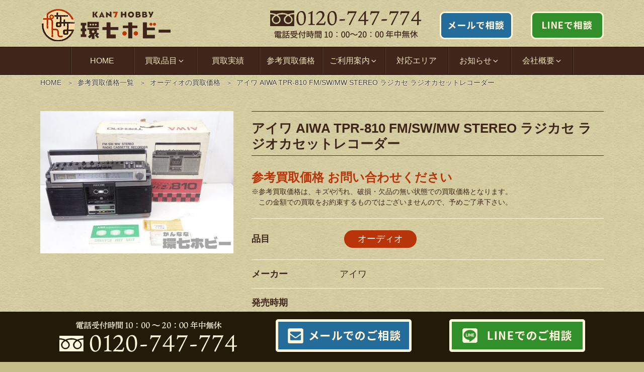

--- FILE ---
content_type: text/html; charset=UTF-8
request_url: https://kan7hobby.com/item/14968/
body_size: 36865
content:
<!DOCTYPE html><html lang="ja" class="no-js no-svg"><head><meta charset="UTF-8"><meta name="viewport" content="width=device-width, initial-scale=1"><link rel="profile" href="http://gmpg.org/xfn/11"> <script>(function(html){html.className = html.className.replace(/\bno-js\b/,'js')})(document.documentElement);</script> <link media="all" href="https://kan7hobby.com/wp-content/cache/autoptimize/css/autoptimize_d28ed4d24799201485e148b25e68b6f3.css" rel="stylesheet" /><title>アイワ AIWA TPR-810 FM/SW/MW STEREO ラジカセ ラジオカセットレコーダー 参考買取価格 ｜買取専門店 環七ホビー</title><meta name="description" content="アイワ AIWA TPR-810 FM/SW/MW STEREO ラジカセ ラジオカセットレコーダー の参考買取価格です。このようなアイテムをお持ちなら買取専門店 環七ホビーにお売り下さい。" /><meta name="robots" content="index, follow, max-snippet:-1, max-image-preview:large, max-video-preview:-1" /><link rel="canonical" href="https://kan7hobby.com/item/14968/" /><meta property="og:locale" content="ja_JP" /><meta property="og:type" content="article" /><meta property="og:title" content="アイワ AIWA TPR-810 FM/SW/MW STEREO ラジカセ ラジオカセットレコーダー 参考買取価格 ｜買取専門店 環七ホビー" /><meta property="og:description" content="アイワ AIWA TPR-810 FM/SW/MW STEREO ラジカセ ラジオカセットレコーダー の参考買取価格です。このようなアイテムをお持ちなら買取専門店 環七ホビーにお売り下さい。" /><meta property="og:url" content="https://kan7hobby.com/item/14968/" /><meta property="og:site_name" content="環七ホビー" /><meta property="og:image" content="https://kan7hobby.com/wp-content/uploads/2023/09/IMG_3748.jpeg" /><meta property="og:image:width" content="730" /><meta property="og:image:height" content="538" /> <script type="application/ld+json" class="yoast-schema-graph">{"@context":"https://schema.org","@graph":[{"@type":"WebSite","@id":"https://kan7hobby.com/#website","url":"https://kan7hobby.com/","name":"\u74b0\u4e03\u30db\u30d3\u30fc","description":"","potentialAction":[{"@type":"SearchAction","target":"https://kan7hobby.com/?s={search_term_string}","query-input":"required name=search_term_string"}],"inLanguage":"ja"},{"@type":"ImageObject","@id":"https://kan7hobby.com/item/14968/#primaryimage","inLanguage":"ja","url":"https://kan7hobby.com/wp-content/uploads/2023/09/IMG_3748.jpeg","width":730,"height":538,"caption":"\u30a2\u30a4\u30ef AIWA TPR-810 FM/SW/MW STEREO \u30e9\u30b8\u30ab\u30bb \u30e9\u30b8\u30aa\u30ab\u30bb\u30c3\u30c8\u30ec\u30b3\u30fc\u30c0\u30fc"},{"@type":"WebPage","@id":"https://kan7hobby.com/item/14968/#webpage","url":"https://kan7hobby.com/item/14968/","name":"\u30a2\u30a4\u30ef AIWA TPR-810 FM/SW/MW STEREO \u30e9\u30b8\u30ab\u30bb \u30e9\u30b8\u30aa\u30ab\u30bb\u30c3\u30c8\u30ec\u30b3\u30fc\u30c0\u30fc \u53c2\u8003\u8cb7\u53d6\u4fa1\u683c \uff5c\u8cb7\u53d6\u5c02\u9580\u5e97 \u74b0\u4e03\u30db\u30d3\u30fc","isPartOf":{"@id":"https://kan7hobby.com/#website"},"primaryImageOfPage":{"@id":"https://kan7hobby.com/item/14968/#primaryimage"},"datePublished":"2023-09-04T08:25:22+00:00","dateModified":"2023-09-04T08:25:22+00:00","description":"\u30a2\u30a4\u30ef AIWA TPR-810 FM/SW/MW STEREO \u30e9\u30b8\u30ab\u30bb \u30e9\u30b8\u30aa\u30ab\u30bb\u30c3\u30c8\u30ec\u30b3\u30fc\u30c0\u30fc \u306e\u53c2\u8003\u8cb7\u53d6\u4fa1\u683c\u3067\u3059\u3002\u3053\u306e\u3088\u3046\u306a\u30a2\u30a4\u30c6\u30e0\u3092\u304a\u6301\u3061\u306a\u3089\u8cb7\u53d6\u5c02\u9580\u5e97 \u74b0\u4e03\u30db\u30d3\u30fc\u306b\u304a\u58f2\u308a\u4e0b\u3055\u3044\u3002","inLanguage":"ja","potentialAction":[{"@type":"ReadAction","target":["https://kan7hobby.com/item/14968/"]}]}]}</script> <link rel="alternate" type="application/rss+xml" title="環七ホビー &raquo; フィード" href="https://kan7hobby.com/feed/" /><link rel="alternate" type="application/rss+xml" title="環七ホビー &raquo; コメントフィード" href="https://kan7hobby.com/comments/feed/" /> <!--[if lt IE 9]><link rel='stylesheet' id='twentyseventeen-ie8-css'  href='https://kan7hobby.com/wp-content/themes/twentyseventeen/assets/css/ie8.css' type='text/css' media='all' /> <![endif]--><link rel='stylesheet' id='mm-compiled-options-mobmenu-css'  href='https://kan7hobby.com/wp-content/cache/autoptimize/css/autoptimize_single_bb7ad1b42ef2956b164f1f3a6f1bb1ba.css' type='text/css' media='all' /> <script type='text/javascript' src='https://kan7hobby.com/wp-includes/js/jquery/jquery.js' id='jquery-core-js'></script> <!--[if lt IE 9]> <script type='text/javascript' src='https://kan7hobby.com/wp-content/themes/twentyseventeen/assets/js/html5.js' id='html5-js'></script> <![endif]--><link rel="https://api.w.org/" href="https://kan7hobby.com/wp-json/" /><link rel="alternate" type="application/json" href="https://kan7hobby.com/wp-json/wp/v2/item_entry/14968" /><link rel="alternate" type="application/json+oembed" href="https://kan7hobby.com/wp-json/oembed/1.0/embed?url=https%3A%2F%2Fkan7hobby.com%2Fitem%2F14968%2F" /><link rel="alternate" type="text/xml+oembed" href="https://kan7hobby.com/wp-json/oembed/1.0/embed?url=https%3A%2F%2Fkan7hobby.com%2Fitem%2F14968%2F&#038;format=xml" /><link rel="preload" href="https://kan7hobby.com/wp-content/uploads/2023/09/IMG_3748.jpeg" as="image" /><link rel="icon" href="https://kan7hobby.com/wp-content/uploads/2024/12/cropped-favicon2-1-twentyseventeen-thumbnail-avatar.png" sizes="32x32" /><link rel="icon" href="https://kan7hobby.com/wp-content/uploads/2024/12/cropped-favicon2-1-medium.png" sizes="192x192" /><link rel="apple-touch-icon" href="https://kan7hobby.com/wp-content/uploads/2024/12/cropped-favicon2-1-medium.png" /><meta name="msapplication-TileImage" content="https://kan7hobby.com/wp-content/uploads/2024/12/cropped-favicon2-1-medium.png" /></head><body class="item_entry-template-default single single-item_entry postid-14968 group-blog title-tagline-hidden colors-light mob-menu-slideout-over"><div id="page" class="site"> <a class="skip-link screen-reader-text" href="#content">コンテンツへスキップ</a><header id="masthead" class="site-header" role="banner"><div class="custom-header"><div class="custom-header-media"></div><div class="site-branding"><div class="branding"><div></div></div><div class="wrap"><div class="site-branding-any"><div class="site-logo"><a href="https://kan7hobby.com/"><img loading="lazy" height="70" width="262" src="https://kan7hobby.com/wp-content/themes/twentyseventeench/img/default/logo.png" alt="環七ホビー" /></a></div><div class="site-util"><span class="tel-num"><img loading="lazy" height="59" width="301" src="https://kan7hobby.com/wp-content/themes/twentyseventeench/img/default/h-tel.png" alt="フリーダイヤル 0120-747-774 電話受付時間 10:00～20:00 年中無休" /></span></div><div class="site-util"><a href="https://kan7hobby.com/form/"><img loading="lazy" height="55" width="145" src="https://kan7hobby.com/wp-content/themes/twentyseventeench/img/default/h-mail.png" alt="メールで相談" /></a></div><div class="site-util"><a href="https://kan7hobby.com/line/"><img loading="lazy" height="55" width="145" src="https://kan7hobby.com/wp-content/themes/twentyseventeench/img/default/h-line.png" alt="LINEで相談" /></a></div></div><div class="site-branding-text"></div></div></div></div><div class="navigation-top"><div class="wrap"><nav id="site-navigation" role="navigation"><div class="menu-header_nav-container"><ul id="top-menu" class="menu"><li><a href="https://kan7hobby.com/">HOME</a></li><li class="menu-item-has-children"><span>買取品目<svg class="icon icon-angle-down" aria-hidden="true" role="img"> <use href="#icon-angle-down" xlink:href="#icon-angle-down"></use> </svg></span><ul class="sub-menu"><li><a href="https://kan7hobby.com/toy/">おもちゃ</a></li><li><a href="https://kan7hobby.com/figure/">フィギュア</a></li><li><a href="https://kan7hobby.com/animation-goods/">アニメ・特撮・キャラクターグッズ</a></li><li><a href="https://kan7hobby.com/cellga/">セル画・台本</a></li><li><a href="https://kan7hobby.com/doll/">ドール・着せ替え人形</a></li><li><a href="https://kan7hobby.com/minicar/">ミニカー</a></li><li><a href="https://kan7hobby.com/plastic-model/">プラモデル</a></li><li><a href="https://kan7hobby.com/railway-model/">鉄道模型</a></li><li><a href="https://kan7hobby.com/rc/">ラジコン</a></li><li><a href="https://kan7hobby.com/game/">ゲーム</a></li><li><a href="https://kan7hobby.com/tradingcard/">トレカ</a></li><li><a href="https://kan7hobby.com/toygun/">トイガン</a></li><li><a href="https://kan7hobby.com/audio/">オーディオ</a></li><li><a href="https://kan7hobby.com/sports-goods/">スポーツグッズ</a></li><li><a href="https://kan7hobby.com/transceiver/">無線機</a></li><li><a href="https://kan7hobby.com/dvd/">DVD・Blu-ray 買取</a></li><li><a href="https://kan7hobby.com/record/">レコード・CD 買取</a></li><li><a href="https://kan7hobby.com/book/">本・雑誌</a></li><li><a href="https://kan7hobby.com/poster/">古い紙モノ・ポスター</a></li><li><a href="https://kan7hobby.com/artist-goods/">アーティストグッズ</a></li><li><a href="https://kan7hobby.com/instrument/">楽器</a></li><li><a href="https://kan7hobby.com/outdoor/">アウトドア用品・釣具</a></li><li><a href="https://kan7hobby.com/stationary/">文房具</a></li><li><a href="https://kan7hobby.com/cassette-tape/">カセットテープ 買取</a></li><li><a href="https://kan7hobby.com/walkman/">ウォークマン・ポータブルカセットプレーヤー 買取</a></li><li><a href="https://kan7hobby.com/retro-pc/">レトロPC・マイコン 買取</a></li><li><a href="https://kan7hobby.com/retro-kaden/">レトロ家電・雑貨 買取</a></li><li><a href="https://kan7hobby.com/lego/">レゴブロック 買取</a></li><li><a href="https://kan7hobby.com/railway/">鉄道グッズ・部品・廃品 買取</a></li><li><a href="https://kan7hobby.com/camera/">カメラ・光学機器 買取</a></li><li><a href="https://kan7hobby.com/boardgame/">ボードゲーム・TRPG 買取</a></li><li><a href="https://kan7hobby.com/magic-goods/">手品グッズ</a></li><li><a href="https://kan7hobby.com/ihin/">遺品整理</a></li></ul></li><li><a href="https://kan7hobby.com/category/example/">買取実績</a></li><li><a href="https://kan7hobby.com/item/">参考買取価格</a></li><li class="menu-item-has-children"><span>ご利用案内<svg class="icon icon-angle-down" aria-hidden="true" role="img"> <use href="#icon-angle-down" xlink:href="#icon-angle-down"></use> </svg></span><ul class="sub-menu"><li><a href="https://kan7hobby.com/visit/">出張買取の流れ</a></li><li><a href="https://kan7hobby.com/delivery/">宅配買取の流れ</a></li><li><a href="https://kan7hobby.com/store/">持込買取の流れ</a></li><li><a href="https://kan7hobby.com/line/">LINE査定</a></li><li><a href="https://kan7hobby.com/qa/">よくある質問</a></li></ul></li><li><a href="https://kan7hobby.com/area/">対応エリア</a></li><li class="menu-item-has-children"><span>お知らせ<svg class="icon icon-angle-down" aria-hidden="true" role="img"> <use href="#icon-angle-down" xlink:href="#icon-angle-down"></use> </svg></span><ul class="sub-menu"><li><a href="https://kan7hobby.com/category/topics/">お知らせ</a></li><li><a href="https://kan7hobby.com/category/column/">ブログ</a></li></ul></li><li class="menu-item-has-children"><span>会社概要<svg class="icon icon-angle-down" aria-hidden="true" role="img"> <use href="#icon-angle-down" xlink:href="#icon-angle-down"></use> </svg></span><ul class="sub-menu"><li><a href="https://kan7hobby.com/company/">会社概要</a></li><li><a href="https://kan7hobby.com/company/#map">中野店</a></li><li><a href="https://kan7hobby.com/nerima-store/">練馬店</a></li><li><a href="https://kan7hobby.com/setagaya-store/">世田谷店</a></li><li><a href="https://kan7hobby.com/adachi-store/">足立店</a></li></ul></li></ul></div></nav></div></div><div id="assist_nav"><ul><li class="sp-tel"><span class="tel-num"><img src="https://kan7hobby.com/wp-content/themes/twentyseventeench/img/default/sp-tel.png" alt="電話受付 10：00～20：00 年中無休 0120-747-774" width="320" height="66" class="nolazy" loading="lazy"  /></span></li><li class="sp-mail"><a href="https://kan7hobby.com/form/">メールでご相談</a></li></ul></div></header><div class="site-content-contain"><div id="content" class="site-content"><div id="breadcrumb"><ol><li><a href="https://kan7hobby.com/">HOME</a></li><li><a href="https://kan7hobby.com/item/">参考買取価格一覧</a></li><li><a href="https://kan7hobby.com/genre/audio-t/">オーディオの買取価格</a></li><li class="breadcrumb-item">アイワ AIWA TPR-810 FM/SW/MW STEREO ラジカセ ラジオカセットレコーダー</li></ol></div> <script type="application/ld+json">{
  "@context": "http://schema.org",
  "@type": "BreadcrumbList",
  "itemListElement":
  [

    {
      "@type": "ListItem",
      "position": 1,
      "item":
      {
        "@id": "https://kan7hobby.com/",
        "name": "HOME"
      }
    },
    {
      "@type": "ListItem",
      "position": 2,
      "item":
      {
        "@id": "https://kan7hobby.com/item/",
        "name": "参考買取価格一覧"
      }
    },
    {
      "@type": "ListItem",
      "position": 3,
      "item":
      {
        "@id": "https://kan7hobby.com/genre/audio-t/",
        "name": "オーディオの買取価格"
      }
    },
    {
      "@type": "ListItem",
      "position": 4,
      "item":
      {
        "@id": "https://kan7hobby.com/item/14968/",
        "name": "アイワ AIWA TPR-810 FM/SW/MW STEREO ラジカセ ラジオカセットレコーダー"
      }
    }
  ]
}</script> <div class="wrap"><div id="primary" class="content-area"><main id="main" class="site-main" role="main"><article id="post-14968" class="post-14968 item_entry type-item_entry status-publish has-post-thumbnail item_group1-audio-t"><div class="entry-content"><div class="item-info"><div class="item-image"> <span><img width="730" height="538" src="https://kan7hobby.com/wp-content/uploads/2023/09/IMG_3748.jpeg" class="nolazy wp-post-image" alt="アイワ AIWA TPR-810 FM/SW/MW STEREO ラジカセ ラジオカセットレコーダー" loading="eager" srcset="https://kan7hobby.com/wp-content/uploads/2023/09/IMG_3748.jpeg 730w, https://kan7hobby.com/wp-content/uploads/2023/09/IMG_3748-medium.jpeg 300w" sizes="100vw" /></span></div><div class="item-data"><header class="entry-header"><h1 class="entry-title">アイワ AIWA TPR-810 FM/SW/MW STEREO ラジカセ ラジオカセットレコーダー</h1></header><p class="item-price">参考買取価格 お問い合わせください</p><p class="indent">※参考買取価格は、キズや汚れ、破損・欠品の無い状態での買取価格となります。<br /> この金額での買取をお約束するものではございませんので、予めご了承下さい。</p><table><tr><th scope="row">品目</th><td><ul><li><a href="https://kan7hobby.com/audio/">オーディオ</a></li></ul></td></tr><tr><th scope="row">メーカー</th><td>アイワ</td></tr><tr><th scope="row">発売時期</th><td></td></tr><tr><th scope="row">型番</th><td>TPR-810</td></tr><tr><th scope="row">定価</th><td></td></tr></table></div></div><section id="post-14968-introduction" class="box"><div class="introduction-wrap"><h2 id="post-14968-introduction-heading">買取担当スタッフより</h2><div class="txtbox"><p>&nbsp;</p><p class="p1"><span class="s1">アイワ</span><span class="s2"> AIWA TPR-810 FM/SW/MW STEREO </span><span class="s1">ラジカセ</span> <span class="s1">ラジオカセットレコーダーをお買取りいたしました。</span></p><p>&nbsp;</p><p class="p3"><span class="s1">環七ホビーでは昭和レトロなラジカセを高価買取しています！</span></p></div></div></section><div class="outer color1"><section id="item-price" class="box item"><h2 id="item-price-heading">オーディオの参考買取価格</h2><p class="catch">環七ホビーのオーディオの参考買取価格です。買取価格相場の参考にご覧ください。</p><div><div class="item-withumb"><table><thead><tr><th scope="col" colspan="2">商品名</th><th scope="col">メーカー</th><th scope="col">参考買取価格</th></tr></thead><tbody><tr><td class="thumb"><span><img width="150" height="150" src="https://kan7hobby.com/wp-content/uploads/2024/03/IMG_9211-thumbnail.jpeg" class="attachment-thumbnail size-thumbnail wp-post-image" alt="SANYO ROBO サンヨー ロボ パーティーカラオケ ROBO-05" loading="lazy" srcset="https://kan7hobby.com/wp-content/uploads/2024/03/IMG_9211-thumbnail.jpeg 150w, https://kan7hobby.com/wp-content/uploads/2024/03/IMG_9211-medium.jpeg 300w, https://kan7hobby.com/wp-content/uploads/2024/03/IMG_9211-twentyseventeen-thumbnail-avatar.jpeg 100w, https://kan7hobby.com/wp-content/uploads/2024/03/IMG_9211.jpeg 730w" sizes="100vw" /></span></td><td class="item"><a href="https://kan7hobby.com/item/19883/">SANYO ROBO サンヨー ロボ パーティーカラオケ ROBO-05</a></td><td class="maker">サンヨー</td><td class="price">お問い合わせ</td></tr><tr><td class="thumb"><span><img width="150" height="150" src="https://kan7hobby.com/wp-content/uploads/2023/04/2A77766C-9BB1-4D67-9D61-794E2EB28447-thumbnail.jpeg" class="attachment-thumbnail size-thumbnail wp-post-image" alt="SHARP シャープ QT7-DX ラジカセ レッド" loading="lazy" srcset="https://kan7hobby.com/wp-content/uploads/2023/04/2A77766C-9BB1-4D67-9D61-794E2EB28447-thumbnail.jpeg 150w, https://kan7hobby.com/wp-content/uploads/2023/04/2A77766C-9BB1-4D67-9D61-794E2EB28447-twentyseventeen-thumbnail-avatar.jpeg 100w" sizes="100vw" /></span></td><td class="item"><a href="https://kan7hobby.com/item/11327/">SHARP シャープ QT7-DX ラジカセ レッド</a></td><td class="maker">SHARP</td><td class="price">お問い合わせ</td></tr><tr><td class="thumb"><span><img width="150" height="150" src="https://kan7hobby.com/wp-content/uploads/2025/03/IMG_6190-thumbnail.jpeg" class="attachment-thumbnail size-thumbnail wp-post-image" alt="REVOX ルボックス B77 オープンリールデッキ 前面プレート・電源コード欠品" loading="lazy" srcset="https://kan7hobby.com/wp-content/uploads/2025/03/IMG_6190-thumbnail.jpeg 150w, https://kan7hobby.com/wp-content/uploads/2025/03/IMG_6190-twentyseventeen-thumbnail-avatar.jpeg 100w" sizes="100vw" /></span></td><td class="item"><a href="https://kan7hobby.com/item/27174/">REVOX ルボックス B77 オープンリールデッキ 前面プレート・電源コード欠品</a></td><td class="maker">ルボックス</td><td class="price">お問い合わせ</td></tr><tr><td class="thumb"><span><img width="150" height="150" src="https://kan7hobby.com/wp-content/uploads/2025/04/IMG_7211-thumbnail.jpeg" class="attachment-thumbnail size-thumbnail wp-post-image" alt="SHARP シャープ QT-88R ダブルカセット ラジカセ レッド ジャンク" loading="lazy" srcset="https://kan7hobby.com/wp-content/uploads/2025/04/IMG_7211-thumbnail.jpeg 150w, https://kan7hobby.com/wp-content/uploads/2025/04/IMG_7211-twentyseventeen-thumbnail-avatar.jpeg 100w" sizes="100vw" /></span></td><td class="item"><a href="https://kan7hobby.com/item/27782/">SHARP シャープ QT-88R ダブルカセット ラジカセ レッド ジャンク</a></td><td class="maker">シャープ</td><td class="price">お問い合わせ</td></tr><tr><td class="thumb"><span><img width="150" height="150" src="https://kan7hobby.com/wp-content/uploads/2023/04/30ACFE4F-B9A2-452D-820C-45C83B6AE367-thumbnail.jpeg" class="attachment-thumbnail size-thumbnail wp-post-image" alt="National ナショナル RX-90PL ラジオカセットレコーダー ラジカセ レッド" loading="lazy" srcset="https://kan7hobby.com/wp-content/uploads/2023/04/30ACFE4F-B9A2-452D-820C-45C83B6AE367-thumbnail.jpeg 150w, https://kan7hobby.com/wp-content/uploads/2023/04/30ACFE4F-B9A2-452D-820C-45C83B6AE367-twentyseventeen-thumbnail-avatar.jpeg 100w" sizes="100vw" /></span></td><td class="item"><a href="https://kan7hobby.com/item/11329/">National ナショナル RX-90PL ラジオカセットレコーダー ラジカセ レッド</a></td><td class="maker">National</td><td class="price">お問い合わせ</td></tr><tr><td class="thumb"><span><img width="150" height="150" src="https://kan7hobby.com/wp-content/uploads/2025/05/IMG_8004-thumbnail.jpeg" class="attachment-thumbnail size-thumbnail wp-post-image" alt="ソニー SONY スーパーメタルマスター メタルポジション カセットテープ" loading="lazy" srcset="https://kan7hobby.com/wp-content/uploads/2025/05/IMG_8004-thumbnail.jpeg 150w, https://kan7hobby.com/wp-content/uploads/2025/05/IMG_8004-twentyseventeen-thumbnail-avatar.jpeg 100w" sizes="100vw" /></span></td><td class="item"><a href="https://kan7hobby.com/item/28069/">ソニー SONY スーパーメタルマスター メタルポジション カセットテープ</a></td><td class="maker">ソニー</td><td class="price">お問い合わせ</td></tr><tr><td class="thumb"><span><img width="150" height="150" src="https://kan7hobby.com/wp-content/uploads/2025/10/IMG_2160-thumbnail.jpeg" class="attachment-thumbnail size-thumbnail wp-post-image" alt="ナショナル RX-S70 ポータブル カセットレコーダー ジャンク" loading="lazy" srcset="https://kan7hobby.com/wp-content/uploads/2025/10/IMG_2160-thumbnail.jpeg 150w, https://kan7hobby.com/wp-content/uploads/2025/10/IMG_2160-medium.jpeg 298w, https://kan7hobby.com/wp-content/uploads/2025/10/IMG_2160-twentyseventeen-thumbnail-avatar.jpeg 100w, https://kan7hobby.com/wp-content/uploads/2025/10/IMG_2160.jpeg 724w" sizes="100vw" /></span></td><td class="item"><a href="https://kan7hobby.com/item/32220/">ナショナル RX-S70 ポータブル カセットレコーダー ジャンク</a></td><td class="maker">ナショナル</td><td class="price"><span class="accent">8,000</span><span class="accent">円</span></td></tr><tr><td class="thumb"><span><img width="150" height="150" src="https://kan7hobby.com/wp-content/uploads/2024/08/IMG_2409-thumbnail.jpeg" class="attachment-thumbnail size-thumbnail wp-post-image" alt="未使用在庫品 SONY ソニー HE-4 ヘッド消磁器" loading="lazy" srcset="https://kan7hobby.com/wp-content/uploads/2024/08/IMG_2409-thumbnail.jpeg 150w, https://kan7hobby.com/wp-content/uploads/2024/08/IMG_2409-twentyseventeen-thumbnail-avatar.jpeg 100w" sizes="100vw" /></span></td><td class="item"><a href="https://kan7hobby.com/item/23269/">未使用在庫品 SONY ソニー HE-4 ヘッド消磁器</a></td><td class="maker">ソニー</td><td class="price">お問い合わせ</td></tr><tr><td class="thumb"><span><img width="150" height="150" src="https://kan7hobby.com/wp-content/uploads/2025/07/IMG_0460-thumbnail.jpeg" class="attachment-thumbnail size-thumbnail wp-post-image" alt="シャープ SHARP ポータブルMDレコーダー MD-M20 ジャンク" loading="lazy" srcset="https://kan7hobby.com/wp-content/uploads/2025/07/IMG_0460-thumbnail.jpeg 150w, https://kan7hobby.com/wp-content/uploads/2025/07/IMG_0460-medium.jpeg 300w, https://kan7hobby.com/wp-content/uploads/2025/07/IMG_0460-twentyseventeen-thumbnail-avatar.jpeg 100w, https://kan7hobby.com/wp-content/uploads/2025/07/IMG_0460.jpeg 730w" sizes="100vw" /></span></td><td class="item"><a href="https://kan7hobby.com/item/30021/">シャープ SHARP ポータブルMDレコーダー MD-M20 ジャンク</a></td><td class="maker">シャープ</td><td class="price"><span class="accent">4,000</span><span class="accent">円</span></td></tr><tr><td class="thumb"><span><img width="150" height="150" src="https://kan7hobby.com/wp-content/uploads/2024/05/IMG_0502-thumbnail.jpeg" class="attachment-thumbnail size-thumbnail wp-post-image" alt="SONY ソニー ICF-7601 FM/MW/SW 12バンド マルチバンド レシーバー ラジオ ジャンク" loading="lazy" srcset="https://kan7hobby.com/wp-content/uploads/2024/05/IMG_0502-thumbnail.jpeg 150w, https://kan7hobby.com/wp-content/uploads/2024/05/IMG_0502-twentyseventeen-thumbnail-avatar.jpeg 100w" sizes="100vw" /></span></td><td class="item"><a href="https://kan7hobby.com/item/21209/">SONY ソニー ICF-7601 FM/MW/SW 12バンド マルチバンド レシーバー ラジオ ジャンク</a></td><td class="maker">ソニー</td><td class="price">お問い合わせ</td></tr><tr><td class="thumb"><span><img width="150" height="150" src="https://kan7hobby.com/wp-content/uploads/2023/06/IMG_1548-thumbnail.jpeg" class="attachment-thumbnail size-thumbnail wp-post-image" alt="National ナショナル ラジオ カセットデッキ ラジカセ RX-C60" loading="lazy" srcset="https://kan7hobby.com/wp-content/uploads/2023/06/IMG_1548-thumbnail.jpeg 150w, https://kan7hobby.com/wp-content/uploads/2023/06/IMG_1548-twentyseventeen-thumbnail-avatar.jpeg 100w" sizes="100vw" /></span></td><td class="item"><a href="https://kan7hobby.com/item/13505/">National ナショナル ラジオ カセットデッキ ラジカセ RX-C60</a></td><td class="maker">ナショナル</td><td class="price">お問い合わせ</td></tr><tr><td class="thumb"><span><img width="150" height="150" src="https://kan7hobby.com/wp-content/uploads/2023/05/IMG_0761-thumbnail.jpeg" class="attachment-thumbnail size-thumbnail wp-post-image" alt="SONY ソニー D-NE830 ウォークマン ポータブルCDプレーヤー" loading="lazy" srcset="https://kan7hobby.com/wp-content/uploads/2023/05/IMG_0761-thumbnail.jpeg 150w, https://kan7hobby.com/wp-content/uploads/2023/05/IMG_0761-twentyseventeen-thumbnail-avatar.jpeg 100w" sizes="100vw" /></span></td><td class="item"><a href="https://kan7hobby.com/item/12642/">SONY ソニー D-NE830 ウォークマン ポータブルCDプレーヤー</a></td><td class="maker">ソニー</td><td class="price">お問い合わせ</td></tr></tbody></table></div></div><p class="more"><a href="https://kan7hobby.com/genre/audio-t/">オーディオの買取価格一覧へ</a></p></section></div><div class="outer"><section id="[the-name]-results" class="box results"><h2 id="[the-name]-results-heading">オーディオの買取実績</h2><p class="catch"><span class="deco">全国</span>のお客様から買い取らせていただいたオーディオの一部をご紹介!</p><div class="swiper-custom"><div class="results-withumb swiper-container"><ul class="swiper-wrapper"><li class="swiper-slide"><div class="post-wrap small-font"><div class="pict"><span><img width="300" height="268" src="https://kan7hobby.com/wp-content/uploads/2026/01/IMG_4438-medium.jpeg" class="nolazy wp-post-image" alt="ソニー ウォークマン WM-102 ポータブルカセットプレーヤー ジャンク" loading="lazy" sizes="100vw" srcset="https://kan7hobby.com/wp-content/uploads/2026/01/IMG_4438-medium.jpeg 300w, https://kan7hobby.com/wp-content/uploads/2026/01/IMG_4438.jpeg 730w" /></span></div><div class="date"><span class="type type3">持込買取</span> 2026年01月12日</div><div class="status">東京都武蔵野市吉祥寺南町</div><div class="title"><a href="https://kan7hobby.com/34654/">ソニー ウォークマン WM-102 ポータブルカセットプレーヤー ジャンクをお買い取りいたしました｜環七ホビーの持込買取</a></div><div class="price">参考買取価格 <span>6,500</span>円</div></div></li><li class="swiper-slide"><div class="post-wrap small-font"><div class="pict"><span><img width="300" height="294" src="https://kan7hobby.com/wp-content/uploads/2025/12/IMG_4166-medium.jpeg" class="nolazy wp-post-image" alt="懸賞品 当時物 コカ・コーラ P-50 ラジオ 自動販売機 ジャンク" loading="lazy" sizes="100vw" srcset="https://kan7hobby.com/wp-content/uploads/2025/12/IMG_4166-medium.jpeg 300w, https://kan7hobby.com/wp-content/uploads/2025/12/IMG_4166.jpeg 730w" /></span></div><div class="date"><span class="type type3">持込買取</span> 2025年12月29日</div><div class="status">東京都三鷹市北野</div><div class="title"><a href="https://kan7hobby.com/34385/">懸賞品 コカ・コーラ P-50 ラジオ 自動販売機 ジャンクをお買い取りいたしました｜環七ホビーの持込買取</a></div><div class="price">参考買取価格 <span>4,000</span>円</div></div></li><li class="swiper-slide"><div class="post-wrap small-font"><div class="pict"><span><img width="300" height="284" src="https://kan7hobby.com/wp-content/uploads/2025/12/IMG_3614-medium.jpeg" class="nolazy wp-post-image" alt="SONY ソニー MZ-E510 MDウォークマン ジャンク" loading="lazy" sizes="100vw" srcset="https://kan7hobby.com/wp-content/uploads/2025/12/IMG_3614-medium.jpeg 300w, https://kan7hobby.com/wp-content/uploads/2025/12/IMG_3614.jpeg 730w" /></span></div><div class="date"><span class="type type3">持込買取</span> 2025年12月08日</div><div class="status">東京都江東区永代</div><div class="title"><a href="https://kan7hobby.com/33823/">SONY ソニー MZ-E510 MDウォークマン ジャンクをお買い取りいたしました｜環七ホビーの持込買取</a></div><div class="price">参考買取価格 <span>1,500</span>円</div></div></li><li class="swiper-slide"><div class="post-wrap small-font"><div class="pict"><span><img width="300" height="298" src="https://kan7hobby.com/wp-content/uploads/2025/11/IMG_3016-medium.jpeg" class="nolazy wp-post-image" alt="Technics オープンリールデッキ RS-1506U" loading="lazy" sizes="100vw" srcset="https://kan7hobby.com/wp-content/uploads/2025/11/IMG_3016-medium.jpeg 300w, https://kan7hobby.com/wp-content/uploads/2025/11/IMG_3016-thumbnail.jpeg 150w, https://kan7hobby.com/wp-content/uploads/2025/11/IMG_3016-twentyseventeen-thumbnail-avatar.jpeg 100w, https://kan7hobby.com/wp-content/uploads/2025/11/IMG_3016.jpeg 730w" /></span></div><div class="date"><span class="type type1">出張買取</span> 2025年11月15日</div><div class="status">東京都江戸川区中葛西</div><div class="title"><a href="https://kan7hobby.com/33248/">Technics オープンリールデッキ RS-1506Uを買取いたしました｜環七ホビーの法人買取</a></div><div class="price">参考買取価格 <span>55,000</span>円</div></div></li><li class="swiper-slide"><div class="post-wrap small-font"><div class="pict"><span><img width="300" height="295" src="https://kan7hobby.com/wp-content/uploads/2025/11/IMG_2713-medium.jpeg" class="nolazy wp-post-image" alt="ソニー WM-D3 ウォークマン ポータブル カセットレコーダー ケース付き ジャンク" loading="lazy" sizes="100vw" srcset="https://kan7hobby.com/wp-content/uploads/2025/11/IMG_2713-medium.jpeg 300w, https://kan7hobby.com/wp-content/uploads/2025/11/IMG_2713.jpeg 730w" /></span></div><div class="date"><span class="type type3">持込買取</span> 2025年11月05日</div><div class="status">東京都調布市多摩川</div><div class="title"><a href="https://kan7hobby.com/32987/">ソニー WM-D3 ウォークマン ポータブル カセットレコーダー ケース付き ジャンクをお買い取りいたしました｜環七ホビーの持込買取</a></div><div class="price">参考買取価格 <span>31,000</span>円</div></div></li><li class="swiper-slide"><div class="post-wrap small-font"><div class="pict"><span><img width="300" height="298" src="https://kan7hobby.com/wp-content/uploads/2025/10/IMG_2648-medium.jpeg" class="nolazy wp-post-image" alt="ナショナル TE655 オーディオタイマー" loading="lazy" sizes="100vw" srcset="https://kan7hobby.com/wp-content/uploads/2025/10/IMG_2648-medium.jpeg 300w, https://kan7hobby.com/wp-content/uploads/2025/10/IMG_2648-thumbnail.jpeg 150w, https://kan7hobby.com/wp-content/uploads/2025/10/IMG_2648-twentyseventeen-thumbnail-avatar.jpeg 100w, https://kan7hobby.com/wp-content/uploads/2025/10/IMG_2648.jpeg 730w" /></span></div><div class="date"><span class="type type1">出張買取</span> 2025年11月01日</div><div class="status">東京都北区王子</div><div class="title"><a href="https://kan7hobby.com/32919/">ナショナル TE655 オーディオタイマーを買取いたしました｜環七ホビーの法人買取</a></div><div class="price">参考買取価格 <span>2,000</span>円</div></div></li><li class="swiper-slide"><div class="post-wrap small-font"><div class="pict"><span><img width="297" height="300" src="https://kan7hobby.com/wp-content/uploads/2025/10/IMG_2647-medium.jpeg" class="nolazy wp-post-image" alt="ナショナル RF-2200 クーガー BCLラジオ" loading="lazy" sizes="100vw" srcset="https://kan7hobby.com/wp-content/uploads/2025/10/IMG_2647-medium.jpeg 297w, https://kan7hobby.com/wp-content/uploads/2025/10/IMG_2647-twentyseventeen-thumbnail-avatar.jpeg 100w, https://kan7hobby.com/wp-content/uploads/2025/10/IMG_2647.jpeg 722w" /></span></div><div class="date"><span class="type type1">出張買取</span> 2025年11月01日</div><div class="status">東京都品川区西品川</div><div class="title"><a href="https://kan7hobby.com/32917/">ナショナル RF-2200 クーガー BCLラジオを買取いたしました｜環七ホビーの法人買取</a></div><div class="price">参考買取価格 <span>12,500</span>円</div></div></li><li class="swiper-slide"><div class="post-wrap small-font"><div class="pict"><span><img width="300" height="297" src="https://kan7hobby.com/wp-content/uploads/2025/10/IMG_2620-medium.jpeg" class="nolazy wp-post-image" alt="ナショナル STEREO MAC RS-4250 ST-5 ラジカセ ラジオカセットプレーヤー" loading="lazy" sizes="100vw" srcset="https://kan7hobby.com/wp-content/uploads/2025/10/IMG_2620-medium.jpeg 300w, https://kan7hobby.com/wp-content/uploads/2025/10/IMG_2620-thumbnail.jpeg 150w, https://kan7hobby.com/wp-content/uploads/2025/10/IMG_2620-twentyseventeen-thumbnail-avatar.jpeg 100w, https://kan7hobby.com/wp-content/uploads/2025/10/IMG_2620.jpeg 730w" /></span></div><div class="date"><span class="type type3">持込買取</span> 2025年10月30日</div><div class="status">東京都中野区江古田</div><div class="title"><a href="https://kan7hobby.com/32850/">ナショナル STEREO MAC RS-4250 ST-5 ラジカセ ラジオカセットプレーヤーをお買い取りいたしました｜環七ホビーの持込買取</a></div><div class="price">参考買取価格 <span>10,000</span>円</div></div></li><li class="swiper-slide"><div class="post-wrap small-font"><div class="pict"><span><img width="300" height="293" src="https://kan7hobby.com/wp-content/uploads/2025/10/IMG_2161-medium.jpeg" class="nolazy wp-post-image" alt="アイワ TP-S30 カセットボーイ ポータブル カセットレコーダー ケース付き ジャンク" loading="lazy" sizes="100vw" srcset="https://kan7hobby.com/wp-content/uploads/2025/10/IMG_2161-medium.jpeg 300w, https://kan7hobby.com/wp-content/uploads/2025/10/IMG_2161.jpeg 730w" /></span></div><div class="date"><span class="type type3">持込買取</span> 2025年10月07日</div><div class="status">東京都府中市寿町</div><div class="title"><a href="https://kan7hobby.com/32215/">アイワ TP-S30 カセットボーイ ポータブル カセットレコーダー ケース付き ジャンクをお買い取りいたしました｜環七ホビーの持込買取</a></div><div class="price">参考買取価格 <span>3,000</span>円</div></div></li><li class="swiper-slide"><div class="post-wrap small-font"><div class="pict"><span><img width="300" height="275" src="https://kan7hobby.com/wp-content/uploads/2025/09/IMG_1821-medium.jpeg" class="nolazy wp-post-image" alt="Technics テクニクス ステレオ カセットデッキ RS-686D" loading="lazy" sizes="100vw" srcset="https://kan7hobby.com/wp-content/uploads/2025/09/IMG_1821-medium.jpeg 300w, https://kan7hobby.com/wp-content/uploads/2025/09/IMG_1821.jpeg 730w" /></span></div><div class="date"><span class="type type3">持込買取</span> 2025年09月24日</div><div class="status">東京都北区上十条</div><div class="title"><a href="https://kan7hobby.com/31716/">Technics テクニクス ステレオ カセットデッキ RS-686Dをお買い取りいたしました｜環七ホビーの持込買取</a></div><div class="price">参考買取価格 <span>50,000</span>円</div></div></li><li class="swiper-slide"><div class="post-wrap small-font"><div class="pict"><span><img width="300" height="291" src="https://kan7hobby.com/wp-content/uploads/2025/09/IMG_1671-medium.jpeg" class="nolazy wp-post-image" alt="" loading="lazy" sizes="100vw" srcset="https://kan7hobby.com/wp-content/uploads/2025/09/IMG_1671-medium.jpeg 300w, https://kan7hobby.com/wp-content/uploads/2025/09/IMG_1671.jpeg 730w" /></span></div><div class="date"><span class="type type3">持込買取</span> 2025年09月17日</div><div class="status">東京都中野区鷺宮</div><div class="title"><a href="https://kan7hobby.com/31478/">SONY ソニー whoopee ポータブル カセットプレーヤー WM-3500SP イヤホン ウォークマンをお買い取りいたしました｜環七ホビーの持込買取</a></div><div class="price">参考買取価格 <span>13,000</span>円</div></div></li><li class="swiper-slide"><div class="post-wrap small-font"><div class="pict"><span><img width="300" height="286" src="https://kan7hobby.com/wp-content/uploads/2025/09/IMG_1520-medium.jpeg" class="nolazy wp-post-image" alt="Victor ビクター ラジオ カセットレコーダー RC-M50 日本製 ジャンク" loading="lazy" sizes="100vw" srcset="https://kan7hobby.com/wp-content/uploads/2025/09/IMG_1520-medium.jpeg 300w, https://kan7hobby.com/wp-content/uploads/2025/09/IMG_1520.jpeg 730w" /></span></div><div class="date"><span class="type type3">持込買取</span> 2025年09月08日</div><div class="status">東京都西東京市下保谷</div><div class="title"><a href="https://kan7hobby.com/31247/">Victor ビクター ラジオ カセットレコーダー RC-M50 日本製 ジャンクをお買い取りいたしました｜環七ホビーの持込買取</a></div><div class="price">参考買取価格 <span>2,500</span>円</div></div></li></ul></div><div class="results-pagination swiper-pagination swiper-pagination-white"></div><div class="results-button-prev swiper-button-prev"></div><div class="results-button-next swiper-button-next"></div></div> <script>jQuery(function($){
  var swiper = new Swiper('.results-withumb', {
    direction: 'horizontal',
    loop: false,
    slidesPerView: 1,
    spaceBetween: 20,
    centerInsufficientSlides: true,
    pagination: {
      el: '.results-pagination',
      type: 'bullets',
      clickable: true,
/*
      dynamicBullets: true,
*/
    },
    navigation: {
      nextEl: '.results-button-next',
      prevEl: '.results-button-prev',
      hideOnClick: true,
    },
    breakpoints: {
      // window width >= 640px
      640: {
        direction: 'horizontal',
        slidesPerView: 2,
        slidesPerColumn: 2,
        spaceBetween: 30,
        slidesPerColumnFill: 'row'
      },
      // window width >= 880px
      880: {
        direction: 'horizontal',
        slidesPerView: 3,
        slidesPerColumn: 2,
        slidesPerColumnFill: 'row'
      }
    }
  });
});</script> <p class="more"><a href="https://kan7hobby.com/category/example/">買取実績一覧を見る</a></p></section></div><div class="outer color1"><section id="post-14968-genre" class="box genre"><h2 id="post-14968-genre-heading"><span>買取対象</span>のオーディオ</h2><p class="catch">大切にしてきたオーディオコレクションを売るなら<span class="deco">『価値のわかる』</span>当店へ</p><p class="txt-c">※[>]マークのあるカテゴリはクリックすると更に詳細をご覧いただけます。</p><ul class="audio"><li class="turntable"><div class="genre-name">ターンテーブル</div><div class="genre-exp">懐かしのレコードプレーヤー、ベルトドライブ・ダイレクトドライブ、トーンアーム何でも買います。</div></li><li class="audio-cartridge"><div class="genre-name">カートリッジ</div><div class="genre-exp">レコードの再生に必須のレコード針。ヘッドシェル・カートリッジのみでもお買い取りしております。</div></li><li class="amplifier"><div class="genre-name">アンプ</div><div class="genre-exp">プリメインアンプなどの買取をします。MacintoshやLUXMANなど取扱い経験多数です。</div></li><li class="self-made-amplifier"><div class="genre-name">自作アンプ</div><div class="genre-exp">愛好家が自作で作成したアンプも丁寧に査定致します。真空管やトランスもお売り下さい。</div></li><li class="speaker"><div class="genre-name">スピーカー</div><div class="genre-exp">JBL、DIATONE、B&W、TANNOY、BOSEなど重たいスピーカーの運び出しも致します。</div></li><li class="portable-cassette-player"> <a href="https://kan7hobby.com/walkman/"><div class="genre-name">ポータブルカセットプレーヤー</div><div class="genre-exp">SONYのウォークマン、aiwaのカセットボーイ、東芝のウォーキーなどを全力で買い取り致します。</div> </a></li><li class="portable-cd-player"><div class="genre-name">ポータブルCDプレーヤー</div><div class="genre-exp">ソニーのディスクマンやパナソニックの製品が人気です。</div></li><li class="portable-md-player"><div class="genre-name">ポータブルMDプレーヤー</div><div class="genre-exp">ソニーのWALKMANや、KENWOODのものまで。未使用品は高価買取り。</div></li><li class="radio-cassette-player"><div class="genre-name">ラジカセ</div><div class="genre-exp">昭和レトロなラジカセ。デザイン性の高さから現在でも大人気です。不動品も買取ります。</div></li><li class="radio"><div class="genre-name">ラジオ</div><div class="genre-exp">トランジスタラジオから真空管ラジオまで、アンティークな物ほど高値になる可能性があります。</div></li><li class="microphone"><div class="genre-name">マイクロフォン</div><div class="genre-exp">トランジスタマイクやコンデンサーマイク。ソニーのC-38BやSHUREのSM58等の定番品も。</div></li><li class="open-reel-deck"> <a href="https://kan7hobby.com/audio/open-reel/"><div class="genre-name">オープンリールデッキ</div><div class="genre-exp">TEACやAKAIなどのデッキを買取ります。使用済みオープンリールテープも買取可能です。</div> </a></li></ul><p class="catch">掲載されてないオーディオでも買い取り出来るものがたくさんございます。 <br /><span class="deco">捨ててしまう前にぜひ、お声がけ下さい!</span></p></section></div><div class="outer order"><div class="order box"><p class="order-heading">お問合わせ</p><div class="order-bnr"><p class="img-c"><span class="tel-num"><img height="137" width="720" src="https://kan7hobby.com/wp-content/themes/twentyseventeench/img/contents/bnr-tel.png" alt="フリーダイヤル 0120-747-774 電話受付時間 10:00~20:00 年中無休" /></span></p><ul class="col-2"><li><a href="https://kan7hobby.com/form/"><img height="100" width="370" src="https://kan7hobby.com/wp-content/themes/twentyseventeench/img/contents/bnr-mail.png" alt="メールで相談・ご依頼" /></a></li><li><a href="https://kan7hobby.com/line/"><img height="100" width="370" src="https://kan7hobby.com/wp-content/themes/twentyseventeench/img/contents/bnr-line.png" alt="LINEで相談・ご依頼" /></a></li></ul></div></div></div><div class="outer defaultbg  area-color1"><section id="post-14968-howto" class="box howto"><h2 id="post-14968-howto-heading"><span>３つ</span>の買取方法と買取の流れ</h2><p class="catch">買取手数料一切不要！<br class="pc-on" /><span class="deco">「出張」「宅配」「店頭」</span>の３つの買取方法をご用意!</p><ul class="choice-tab"><li class="active">出張買取</li><li>宅配買取</li><li>持込買取</li></ul><section class="choice-show-panel show"><h3>出張費無料！<span class="deco">24時間対応可能</span>な出張買取</h3><ol class="col-1-3"><li><img height="200" width="300" src="https://kan7hobby.com/wp-content/themes/twentyseventeench/img/contents/visit-step1.png" alt="STEP1" /> <br /><span class="accent">ご相談・お申込み</span> <br /><span class="small-font">お電話・メール・LINEにてご連絡下さい。その際に、お売りしたい品の情報をお伝え下さい。</span></li><li><img height="200" width="300" src="https://kan7hobby.com/wp-content/themes/twentyseventeench/img/contents/visit-step2.png" alt="STEP2" /> <br /><span class="accent">お見積り・出張日程の決定</span> <br /><span class="small-font">おおよそのお見積り金額をお伝えし、ご納得いただけましたら、お伺いする日時の調整を致します。</span></li><li><img height="200" width="300" src="https://kan7hobby.com/wp-content/themes/twentyseventeench/img/contents/visit-step3.png" alt="STEP3" /> <br /><span class="accent">査定・お支払い</span> <br /><span class="small-font">当日にお伺いし、その場で査定。最終的な査定金額にご納得いただけましたら現金にてその場でお支払い。</span></li></ol><p class="more"><a href="https://kan7hobby.com/visit/">出張買取の流れを詳しく見る</a></p></section><section class="choice-show-panel"><h3>送料無料！<span class="deco">日本全国どこでも対応可能</span>な宅配買取</h3><ol class="col-1-3"><li><img class="nolazy" loading="lazy" height="200" width="300" src="https://kan7hobby.com/wp-content/themes/twentyseventeench/img/contents/delivery-step1.png" alt="STEP1" /> <br /><span class="accent">ご相談・お申込み</span> <br /><span class="small-font">お電話・メール・LINEにて事前に、売却予定のお品物について詳しい情報をお伝え下さい。</span></li><li><img class="nolazy" loading="lazy" height="200" width="300" src="https://kan7hobby.com/wp-content/themes/twentyseventeench/img/contents/delivery-step2.png" alt="STEP2" /> <br /><span class="accent">梱包・送付</span> <br /><span class="small-font">梱包したお品物と一緒に本人確認書類を入れ、『佐川急便着払い』にてお送りください。<br />佐川急便以外の場合、送料はお客様のご負担となりますので予めご了承下さい。</span></li><li><img class="nolazy" loading="lazy" height="200" width="300" src="https://kan7hobby.com/wp-content/themes/twentyseventeench/img/contents/delivery-step3.png" alt="STEP3" /> <br /><span class="accent">査定・お支払い</span> <br /><span class="small-font">お品物が届き次第すぐに査定し、結果をメールにて送信。ご納得いただけましたら査定額をお振込み。</span></li></ol><p class="more"><a href="https://kan7hobby.com/delivery/">宅配買取の流れを詳しく見る</a></p></section><section class="choice-show-panel"><h3>梱包不要！<br class="sp-on" /><span class="deco">すぐにその場で査定額を確認できる</span>簡単便利な持込買取</h3><ol class="col-1-3"><li><img class="nolazy" loading="lazy" height="200" width="300" src="https://kan7hobby.com/wp-content/themes/twentyseventeench/img/contents/store-step1.png" alt="STEP1" /> <br /><span class="accent">ご予約</span> <br /><span class="small-font">持込買取は予約制です。お電話・メール・LINEにて来店日やお品物についてご連絡下さい。</span></li><li><img class="nolazy" loading="lazy" height="200" width="300" src="https://kan7hobby.com/wp-content/themes/twentyseventeench/img/contents/store-step2.png" alt="STEP2" /> <br /><span class="accent">持ち込み</span> <br /><span class="small-font">袋や段ボールにお品物をまとめて「環七ホビー」までお持ちください。</span></li><li><img class="nolazy" loading="lazy" height="200" width="300" src="https://kan7hobby.com/wp-content/themes/twentyseventeench/img/contents/store-step3.png" alt="STEP3" /> <br /><span class="accent">査定・お支払い</span> <br /><span class="small-font">お品物を確認したら、すぐに査定。最終的な査定額にご納得いただけましたら現金にてその場でお支払い。</span></li></ol><p class="more"><a href="https://kan7hobby.com/store/">持込買取の流れを詳しく見る</a></p></section></section></div><div class="outer color1"><section id="post-14968-support" class="box support"><h2 id="post-14968-support-heading">買取対応エリア</h2><p class="catch">関東エリアを中心に出張買取! 宅配買取なら<span>【全国対応】送料無料!</span></p><div class="col-1-2"><section class="support-type"><h3>出張買取対応エリア</h3><p class="img-c"><img height="252" width="480" src="https://kan7hobby.com/wp-content/themes/twentyseventeench/img/contents/area-map.png" alt="出張無料" /></p><p class="small-font"><span class="deco">関東全域を対象に無料出張買取</span>を行っております。休日・夜間でも対応可能です。</p><dl><dt class="sbtitle">東京都</dt><dd class="sbcontents"><ul><li><a href="https://kan7hobby.com/31958/">東村山市</a></li><li><a href="https://kan7hobby.com/31957/">府中市</a></li><li><a href="https://kan7hobby.com/31956/">東久留米市</a></li><li><a href="https://kan7hobby.com/31955/">八王子市</a></li><li><a href="https://kan7hobby.com/31954/">西東京市</a></li><li><a href="https://kan7hobby.com/31953/">調布市</a></li><li><a href="https://kan7hobby.com/31952/">多摩市</a></li><li><a href="https://kan7hobby.com/31951/">立川市</a></li><li><a href="https://kan7hobby.com/31950/">小平市</a></li><li><a href="https://kan7hobby.com/31948/">国分寺市</a></li><li><a href="https://kan7hobby.com/31684/">小金井市</a></li><li><a href="https://kan7hobby.com/31493/">国立市</a></li><li><a href="https://kan7hobby.com/3194/">武蔵野市</a></li><li><a href="https://kan7hobby.com/3193/">港区</a></li><li><a href="https://kan7hobby.com/3192/">三鷹市</a></li><li><a href="https://kan7hobby.com/3191/">町田市</a></li><li><a href="https://kan7hobby.com/3190/">文京区</a></li><li><a href="https://kan7hobby.com/3186/">千代田区</a></li><li><a href="https://kan7hobby.com/3185/">中央区</a></li><li><a href="https://kan7hobby.com/3184/">台東区</a></li><li><a href="https://kan7hobby.com/3183/">墨田区</a></li><li><a href="https://kan7hobby.com/3174/">江戸川区</a></li><li><a href="https://kan7hobby.com/3178/">江東区</a></li><li><a href="https://kan7hobby.com/3177/">北区</a></li><li><a href="https://kan7hobby.com/3176/">葛飾区</a></li><li><a href="https://kan7hobby.com/3175/">大田区</a></li><li><a href="https://kan7hobby.com/3172/">荒川区</a></li><li><a href="https://kan7hobby.com/3181/">新宿区</a></li><li><a href="https://kan7hobby.com/3195/">目黒区</a></li><li><a href="https://kan7hobby.com/3187/">豊島区</a></li><li><a href="https://kan7hobby.com/3173/">板橋区</a></li><li><a href="https://kan7hobby.com/3182/">杉並区</a></li><li><a href="https://kan7hobby.com/3189/">練馬区</a></li><li><a href="https://kan7hobby.com/3180/">渋谷区</a></li><li><a href="https://kan7hobby.com/3188/">中野区</a></li><li><a href="https://kan7hobby.com/3179/">品川区</a></li><li><a href="https://kan7hobby.com/3171/">足立区</a></li><li><a href="https://kan7hobby.com/2796/">世田谷区</a></li></ul></dd><dt class="sbtitle">神奈川県</dt><dd class="sbcontents"><ul><li><a href="https://kan7hobby.com/31980/">横浜市</a></li><li><a href="https://kan7hobby.com/31979/">川崎市</a></li></ul></dd><dt class="sbtitle">埼玉県</dt><dd class="sbcontents"><ul><li><a href="https://kan7hobby.com/31971/">ふじみ野市</a></li><li><a href="https://kan7hobby.com/31970/">富士見市</a></li><li><a href="https://kan7hobby.com/31969/">三芳町</a></li><li><a href="https://kan7hobby.com/31968/">所沢市</a></li><li><a href="https://kan7hobby.com/31967/">蕨市</a></li><li><a href="https://kan7hobby.com/31966/">和光市</a></li><li><a href="https://kan7hobby.com/31965/">八潮市</a></li><li><a href="https://kan7hobby.com/31964/">新座市</a></li><li><a href="https://kan7hobby.com/31963/">草加市</a></li><li><a href="https://kan7hobby.com/31962/">志木市</a></li><li><a href="https://kan7hobby.com/31961/">さいたま市</a></li><li><a href="https://kan7hobby.com/31960/">川口市</a></li><li><a href="https://kan7hobby.com/31959/">朝霞市</a></li></ul></dd><dt class="sbtitle">千葉県</dt><dd class="sbcontents"><ul><li><a href="https://kan7hobby.com/31978/">習志野市</a></li><li><a href="https://kan7hobby.com/31977/">千葉市</a></li><li><a href="https://kan7hobby.com/31976/">柏市</a></li><li><a href="https://kan7hobby.com/31975/">松戸市</a></li><li><a href="https://kan7hobby.com/31974/">船橋市</a></li><li><a href="https://kan7hobby.com/31973/">浦安市</a></li><li><a href="https://kan7hobby.com/31972/">市川市</a></li></ul></dd></dl><p class="more"><a href="https://kan7hobby.com/area/">出張買取対応エリアを詳しく見る</a></p></section><section class="support-type japan"><h3>宅配買取は全国対応！</h3><p class="img-c"><img height="255" width="480" src="https://kan7hobby.com/wp-content/themes/twentyseventeench/img/contents/zenkoku-map.png" alt="送料無料" /></p><p class="small-font">量が少ない。物が小さい。そういったお品物の場合は是非宅配買取をご利用下さい。 事前のお申込みをいただけましたら全国どこからでも買取可能。<span
 class="deco">送料は全て弊社負担。</span>お電話・LINE・メールにてお問い合わせください。</p><div class="japan-map"><h4 class="sbtitle">全国対応エリア</h4><div class="sbcontents"><dl><dt>北海道エリア</dt><dd><ul><li>北海道</li></ul></dd><dt>東北エリア</dt><dd><ul><li>青森県</li><li>秋田県</li><li>岩手県</li><li>宮城県</li><li>山形県</li><li>福島県</li></ul></dd><dt>関東エリア</dt><dd><ul><li>東京都</li><li>神奈川県</li><li>埼玉県</li><li>千葉県</li><li>茨城県</li><li>群馬県</li><li>栃木県</li></ul></dd><dt>中部エリア</dt><dd><ul><li>富山県</li><li>石川県</li><li>福井県</li><li>新潟県</li><li>山梨県</li><li>長野県</li><li>岐阜県</li><li>静岡県</li><li>愛知県</li></ul></dd><dt>関西エリア</dt><dd><ul><li>大阪府</li><li>滋賀県</li><li>京都府</li><li>和歌山県</li><li>奈良県</li><li>兵庫県</li><li>三重県</li></ul></dd><dt>中国エリア</dt><dd><ul><li>岡山県</li><li>鳥取県</li><li>広島県</li><li>島根県</li><li>山口県</li></ul></dd><dt>四国エリア</dt><dd><ul><li>香川県</li><li>徳島県</li><li>愛媛県</li><li>高知県</li></ul></dd><dt>九州・沖縄エリア</dt><dd><ul><li>福岡県</li><li>大分県</li><li>宮崎県</li><li>熊本県</li><li>佐賀県</li><li>長崎県</li><li>鹿児島県</li><li>沖縄県</li></ul></dd></dl></div></div><p class="more"><a href="https://kan7hobby.com/delivery/">宅配買取の流れを詳しく見る</a></p></section></div></section></div><div class="outer"><section id="[the-name]-hinmoku" class="box hinmoku"><h2 id="[the-name]-hinmoku-heading"><span>高価買取中</span>の対象品目</h2><p class="catch">フィギュア以外にも下記のようなアイテムを買取強化中です!</p><p class="txt-c">※カテゴリのサムネイルをクリックすると、更に詳細をご覧いただけます。</p><ul class="genre-list col-2-4"><li><a href="https://kan7hobby.com/toy/"><img height="150" width="265" src="https://kan7hobby.com/wp-content/themes/twentyseventeench/img/contents/thumb-toy.png" alt="おもちゃ" /></a></li><li><a href="https://kan7hobby.com/plastic-model/"><img height="150" width="265" src="https://kan7hobby.com/wp-content/themes/twentyseventeench/img/contents/thumb-plastic-model.png" alt="プラモデル" /></a></li><li><a href="https://kan7hobby.com/figure/"><img height="150" width="265" src="https://kan7hobby.com/wp-content/themes/twentyseventeench/img/contents/thumb-figure.png" alt="フィギュア" /></a></li><li><a href="https://kan7hobby.com/animation-goods/"><img height="150" width="265" src="https://kan7hobby.com/wp-content/themes/twentyseventeench/img/contents/thumb-animation-goods.png" alt="アニメ・特撮・キャラクターグッズ" /></a></li><li><a href="https://kan7hobby.com/cellga/"><img height="150" width="265" src="https://kan7hobby.com/wp-content/themes/twentyseventeench/img/contents/thumb-cellga.png" alt="セル画" /></a></li><li><a href="https://kan7hobby.com/doll/"><img height="150" width="265" src="https://kan7hobby.com/wp-content/themes/twentyseventeench/img/contents/thumb-doll.png" alt="ドール・着せ替え人形" /></a></li><li><a href="https://kan7hobby.com/minicar/"><img height="150" width="265" src="https://kan7hobby.com/wp-content/themes/twentyseventeench/img/contents/thumb-minicar.png" alt="ミニカー" /></a></li><li><a href="https://kan7hobby.com/rc/"><img height="150" width="265" src="https://kan7hobby.com/wp-content/themes/twentyseventeench/img/contents/thumb-rc.png" alt="ラジコン" /></a></li><li><a href="https://kan7hobby.com/game/"><img height="150" width="265" src="https://kan7hobby.com/wp-content/themes/twentyseventeench/img/contents/thumb-game.png" alt="ゲーム" /></a></li><li><a href="https://kan7hobby.com/retro-pc/"><img height="150" width="265" src="https://kan7hobby.com/wp-content/themes/twentyseventeench/img/contents/thumb-retro-pc.png" alt="レトロPC・マイコン" /></a></li><li><a href="https://kan7hobby.com/retro-kaden/"><img height="150" width="265" src="https://kan7hobby.com/wp-content/themes/twentyseventeench/img/contents/thumb-retro-kaden.png" alt="レトロ家電・雑貨" /></a></li><li><a href="https://kan7hobby.com/boardgame/"><img height="150" width="265" src="https://kan7hobby.com/wp-content/themes/twentyseventeench/img/contents/thumb-boardgame.png" alt="ボードゲーム・TRPG" /></a></li><li><a href="https://kan7hobby.com/magic-goods/"><img height="150" width="265" src="https://kan7hobby.com/wp-content/themes/twentyseventeench/img/contents/thumb-magic-goods.png" alt="手品グッズ" /></a></li><li><a href="https://kan7hobby.com/lego/"><img height="150" width="265" src="https://kan7hobby.com/wp-content/themes/twentyseventeench/img/contents/thumb-lego.png" alt="レゴブロック" /></a></li><li><a href="https://kan7hobby.com/tradingcard/"><img height="150" width="265" src="https://kan7hobby.com/wp-content/themes/twentyseventeench/img/contents/thumb-tradingcard.png" alt="トレカ" /></a></li><li><a href="https://kan7hobby.com/toygun/"><img height="150" width="265" src="https://kan7hobby.com/wp-content/themes/twentyseventeench/img/contents/thumb-toygun.png" alt="トイガン" /></a></li><li><a href="https://kan7hobby.com/railway-model/"><img height="150" width="265" src="https://kan7hobby.com/wp-content/themes/twentyseventeench/img/contents/thumb-railway-model.png" alt="鉄道模型" /></a></li><li><a href="https://kan7hobby.com/railway/"><img height="150" width="265" src="https://kan7hobby.com/wp-content/themes/twentyseventeench/img/contents/thumb-railway.png" alt="鉄道グッズ" /></a></li><li><a href="https://kan7hobby.com/poster/"><img height="150" width="265" src="https://kan7hobby.com/wp-content/themes/twentyseventeench/img/contents/thumb-poster.png" alt="古い紙モノ・ポスター" /></a></li><li><a href="https://kan7hobby.com/book/"><img height="150" width="265" src="https://kan7hobby.com/wp-content/themes/twentyseventeench/img/contents/thumb-book.png" alt="本・雑誌" /></a></li><li><a href="https://kan7hobby.com/dvd/"><img height="150" width="265" src="https://kan7hobby.com/wp-content/themes/twentyseventeench/img/contents/thumb-dvd.png" alt="DVD・Blu-ray" /></a></li><li><a href="https://kan7hobby.com/record/"><img height="150" width="265" src="https://kan7hobby.com/wp-content/themes/twentyseventeench/img/contents/thumb-cd-dvd.png" alt="レコード・CD" /></a></li><li><a href="https://kan7hobby.com/cassette-tape/"><img height="150" width="265" src="https://kan7hobby.com/wp-content/themes/twentyseventeench/img/contents/thumb-cassette-tape.png" alt="カセットテープ" /></a></li><li><a href="https://kan7hobby.com/artist-goods/"><img height="150" width="265" src="https://kan7hobby.com/wp-content/themes/twentyseventeench/img/contents/thumb-artist-goods.png" alt="アーティストグッズ" /></a></li><li><a href="https://kan7hobby.com/audio/"><img height="150" width="265" src="https://kan7hobby.com/wp-content/themes/twentyseventeench/img/contents/thumb-audio.png" alt="オーディオ" /></a></li><li><a href="https://kan7hobby.com/walkman/"><img height="150" width="265" src="https://kan7hobby.com/wp-content/themes/twentyseventeench/img/contents/thumb-walkman.png" alt="ウォークマン・ポータブルカセットプレーヤー" /></a></li><li><a href="https://kan7hobby.com/transceiver/"><img height="150" width="265" src="https://kan7hobby.com/wp-content/themes/twentyseventeench/img/contents/thumb-transceiver.png" alt="無線機" /></a></li><li><a href="https://kan7hobby.com/camera/"><img height="150" width="265" src="https://kan7hobby.com/wp-content/themes/twentyseventeench/img/contents/thumb-camera.png" alt="カメラ・光学機器" /></a></li><li><a href="https://kan7hobby.com/instrument/"><img height="150" width="265" src="https://kan7hobby.com/wp-content/themes/twentyseventeench/img/contents/thumb-instrument.png" alt="楽器" /></a></li><li><a href="https://kan7hobby.com/sports-goods/"><img height="150" width="265" src="https://kan7hobby.com/wp-content/themes/twentyseventeench/img/contents/thumb-sports-goods.png" alt="スポーツグッズ" /></a></li><li><a href="https://kan7hobby.com/outdoor/"><img height="150" width="265" src="https://kan7hobby.com/wp-content/themes/twentyseventeench/img/contents/thumb-outdoor.png" alt="アウトドア/ナイフ/ライター/釣具" /></a></li><li><a href="https://kan7hobby.com/stationary/"><img height="150" width="265" src="https://kan7hobby.com/wp-content/themes/twentyseventeench/img/contents/thumb-stationary.png" alt="文房具" /></a></li></ul><p class="catch">掲載されてないものでも買い取り出来るものがたくさんございます。 <br /><span class="deco">捨ててしまう前にぜひ、お声がけ下さい!</span></p><div class="column"><div class="img-c"> <a href="https://kan7hobby.com/ihin/"> <img height="210" width="550" src="https://kan7hobby.com/wp-content/themes/twentyseventeench/img/contents/bnr-ihinseiri.webp" alt="遺品整理 片づけ代行バナー" /> </a></div><div class="img-c"> <a href="https://kan7hobby.com/hojin/"> <img height="210" width="550" src="https://kan7hobby.com/wp-content/themes/twentyseventeench/img/contents/bnr-houjin.webp" alt="法人様向け買取バナー" /> </a></div></div></section></div><div class="outer order"><section id="post-14968-order" class="order box"><h2 id="post-14968-order-heading">お問合わせ・買取ご依頼</h2><p class="txt-c">お見積り・ご相談は無料！法人様からのご依頼にも対応致します。<br /> 価値があるかどうか分からないものでもお気軽にご相談下さい。</p><div class="order-bnr"><p class="img-c"><span class="tel-num"><img height="137" width="720" src="https://kan7hobby.com/wp-content/themes/twentyseventeench/img/contents/bnr-tel.png" alt="フリーダイヤル 0120-747-774 電話受付時間 10:00~20:00 年中無休" /></span></p><ul class="col-2"><li><a href="https://kan7hobby.com/form/"><img height="100" width="370" src="https://kan7hobby.com/wp-content/themes/twentyseventeench/img/contents/bnr-mail.png" alt="メールで相談・ご依頼" /></a></li><li><a href="https://kan7hobby.com/line/"><img height="100" width="370" src="https://kan7hobby.com/wp-content/themes/twentyseventeench/img/contents/bnr-line.png" alt="LINEで相談・ご依頼" /></a></li></ul></div></section></div></div></article></main></div></div></div><div class="f-box"><section class="taiou"><h3>環七ホビー 関東全域の無料出張 買取対応エリア</h3><p class="txt-c">関東全域を中心に承っております。詳しくは<a href="https://kan7hobby.com/area/">対応エリア</a>をご確認ください。</p><ul><li><a href="https://kan7hobby.com/area/#pref-tokyo">東京都</a></li><li><a href="https://kan7hobby.com/area/#pref-saitama">埼玉県</a></li><li><a href="https://kan7hobby.com/area/#pref-chiba">千葉県</a></li><li><a href="https://kan7hobby.com/area/#pref-kanagawa">神奈川県</a></li></ul></section></div><footer id="colophon" class="site-footer" role="contentinfo"><div class="wrap"><aside class="widget-area" role="complementary" aria-label="フッター"><div class="widget-column footer-widget-1"><div id="nav_menu-4" class="widget-odd widget-last widget-first widget-1 widget widget_nav_menu"><div class="menu-footer_nav-container"><ul id="menu-footer_nav" class="menu"><li class="menu-item-has-children"><span>買取品目</span><ul class="sub-menu"><li><a href="https://kan7hobby.com/toy/">おもちゃ</a></li><li><a href="https://kan7hobby.com/figure/">フィギュア</a></li><li><a href="https://kan7hobby.com/animation-goods/">アニメ・特撮・キャラクターグッズ</a></li><li><a href="https://kan7hobby.com/cellga/">セル画・台本</a></li><li><a href="https://kan7hobby.com/doll/">ドール・着せ替え人形</a></li><li><a href="https://kan7hobby.com/minicar/">ミニカー</a></li><li><a href="https://kan7hobby.com/plastic-model/">プラモデル</a></li><li><a href="https://kan7hobby.com/railway-model/">鉄道模型</a></li><li><a href="https://kan7hobby.com/rc/">ラジコン</a></li><li><a href="https://kan7hobby.com/game/">ゲーム</a></li><li><a href="https://kan7hobby.com/game/retro-game/neogeo/">ネオジオ</a></li><li><a href="https://kan7hobby.com/game/famicom/">ファミコン</a></li><li><a href="https://kan7hobby.com/game/superfamicom/">スーパーファミコン</a></li><li><a href="https://kan7hobby.com/game/pcengine/">PCエンジン</a></li><li><a href="https://kan7hobby.com/game/retro-game/game-poster/">ゲームポスター・チラシ</a></li><li><a href="https://kan7hobby.com/tradingcard/">トレカ</a></li><li><a href="https://kan7hobby.com/toygun/">トイガン・エアガン</a></li><li><a href="https://kan7hobby.com/audio/">オーディオ</a></li><li><a href="https://kan7hobby.com/sports-goods/">スポーツグッズ</a></li><li><a href="https://kan7hobby.com/transceiver/">無線機</a></li><li><a href="https://kan7hobby.com/dvd/">DVD・Blu-ray 買取</a></li><li><a href="https://kan7hobby.com/record/">レコード・CD 買取</a></li><li><a href="https://kan7hobby.com/book/">本・雑誌</a></li><li><a href="https://kan7hobby.com/poster/">古い紙モノ・ポスター</a></li><li><a href="https://kan7hobby.com/poster/movie-pamphlet/">映画チラシ・パンフレット</a></li><li><a href="https://kan7hobby.com/poster/car-catalog/">自動車カタログ・パンフレット</a></li><li><a href="https://kan7hobby.com/artist-goods/">アーティストグッズ</a></li><li><a href="https://kan7hobby.com/instrument/">楽器</a></li><li><a href="https://kan7hobby.com/outdoor/">アウトドア用品・釣具</a></li><li><a href="https://kan7hobby.com/outdoor/knife/">カスタムナイフ・作家物ナイフ</a></li><li><a href="https://kan7hobby.com/outdoor/zippo/">Zippoライター</a></li><li><a href="https://kan7hobby.com/stationary/">文房具 買取</a></li><li><a href="https://kan7hobby.com/cassette-tape/">カセットテープ 買取</a></li><li><a href="https://kan7hobby.com/walkman/">ウォークマン・ポータブルカセットプレーヤー 買取</a></li><li><a href="https://kan7hobby.com/retro-pc/">レトロPC・マイコン 買取</a></li><li><a href="https://kan7hobby.com/retro-pc/msx/">MSX</a></li><li><a href="https://kan7hobby.com/retro-pc/fm/">FM-7 / FM-8 / FM-TOWNS</a></li><li><a href="https://kan7hobby.com/retro-pc/x68/">X68000 / X1 / MZ</a></li><li><a href="https://kan7hobby.com/retro-pc/pc98/">PC-9801 / 8801 / 6001</a></li><li><a href="https://kan7hobby.com/retro-kaden/">レトロ家電・雑貨 買取</a></li><li><a href="https://kan7hobby.com/lego/">レゴブロック 買取</a></li><li><a href="https://kan7hobby.com/railway/">鉄道グッズ・部品・廃品 買取</a></li><li><a href="https://kan7hobby.com/camera/">カメラ・光学機器 買取</a></li><li><a href="https://kan7hobby.com/boardgame/">ボードゲーム・TRPG 買取</a></li><li><a href="https://kan7hobby.com/magic-goods/">手品グッズ</a></li><li><a href="https://kan7hobby.com/ihin/">遺品整理</a></li></ul></li><li class="menu-item-has-children"><span>買取情報</span><ul class="sub-menu"><li><a href="https://kan7hobby.com/category/example/">買取実績</a></li><li><a href="https://kan7hobby.com/item/">参考買取価格</a></li><li><a href="https://kan7hobby.com/category/column/">おもちゃ・ホビー買取コラム</a></li></ul></li><li class="menu-item-has-children"><span>お知らせ</span><ul class="sub-menu"><li><a href="https://kan7hobby.com/category/topics/">新着情報・お知らせ</a></li></ul></li><li class="menu-item-has-children"><span>ご利用案内</span><ul class="sub-menu"><li><a href="https://kan7hobby.com/area/">対応エリア</a></li><li><a href="https://kan7hobby.com/visit/">出張買取の流れ</a></li><li><a href="https://kan7hobby.com/delivery/">宅配買取の流れ</a></li><li><a href="https://kan7hobby.com/store/">持込買取の流れ</a></li><li><a href="https://kan7hobby.com/line/">LINE査定</a></li><li><a href="https://kan7hobby.com/qa/">よくある質問</a></li></ul></li><li class="menu-item-has-children"><span>会社情報</span><ul class="sub-menu"><li><a href="https://kan7hobby.com/">HOME</a></li><li><a href="https://kan7hobby.com/company/">会社概要</a></li><li><a href="https://kan7hobby.com/company/#map">中野店</a></li><li><a href="https://kan7hobby.com/nerima-store/">練馬店</a></li><li><a href="https://kan7hobby.com/setagaya-store/">世田谷店</a></li><li><a href="https://kan7hobby.com/adachi-store/">足立店</a></li><li><a href="https://kan7hobby.com/form/">お問い合わせ・ご相談</a></li><li><a href="https://kan7hobby.com/kaitori-kiyaku/">買取サービスご利用規約</a></li><li><a href="https://kan7hobby.com/law/">特定商取引法に基づく表記</a></li><li><a href="https://kan7hobby.com/law-kobutsu/">古物営業法に基づく表示</a></li><li><a href="https://kan7hobby.com/coolingoff/">クーリング・オフについて</a></li><li><a href="https://kan7hobby.com/policy/">プライバシーポリシー</a></li><li><a href="https://kan7hobby.com/sitemap/">サイトマップ</a></li></ul></li></ul></div></div></div><div class="widget-column footer-widget-2"><div id="text-4" class="widget-odd widget-first widget-1 widget widget_text"><h3 class="widget-title">趣味の物 買取専門店 環七ホビー</h3><div class="textwidget"><ul><li> 〒165-0025<br class="sp-on" />東京都中野区沼袋３丁目１１−１４−１１１</li><li>TEL： <span class="tel-num">0120-747-774</span></li><li><span class="licence-heading">【古物商許可】</span><br class="sp-on" /><span class="licence-txt">東京都公安委員会 第304402118550号<br /> 古物商名称：株式会社 T-MODEL</span></li></ul></div></div><div id="text-5" class="widget-even widget-last widget-2 widget widget_text"><div class="textwidget"><div class="img-c"><a href="https://game.kan7hobby.com" target="_blank" rel="external nofollow noopener noreferrer"><img loading="lazy" src="https://kan7hobby.com/wp-content/themes/twentyseventeench/img/default/game-kan.jpg" width="300" height="94" alt="中古ゲーム通販 環七ホビー ゲーム館 想い出の品取り揃えてます。" /></a></div><div class="img-c"><a href="https://s-bijutsu.com/" target="_blank" rel="external nofollow noopener noreferrer"><img loading="lazy" src="https://kan7hobby.com/wp-content/themes/twentyseventeench/img/default/tomiya.jpg" width="300" height="94" alt="古美術品・小道具の買取 専門知識と熱意をもってお手伝いいたします" /></a></div></div></div></div></aside><div class="site-info"><div class="copy">&copy; 2020-2026 環七ホビー All rights reserved.</div></div></div><div id="f-bar"><div><div><span class="tel-num"><img loading="lazy" height="65" width="355" src="https://kan7hobby.com/wp-content/themes/twentyseventeench/img/default/f-tel.png" alt="フリーダイヤル 0120-747-774 電話受付時間 10:00～20:00 年中無休" /></span></div><div><a href="https://kan7hobby.com/form/"><img loading="lazy" height="65" width="270" src="https://kan7hobby.com/wp-content/themes/twentyseventeench/img/default/f-mail.png" alt="メールでのご相談" /></a></div><div><a href="https://kan7hobby.com/line/"><img loading="lazy" height="65" width="270" src="https://kan7hobby.com/wp-content/themes/twentyseventeench/img/default/f-line.png" alt="LINEでのご相談" /></a></div></div></div></footer></div></div><div id="wpfront-scroll-top-container"> <img src="https://kan7hobby.com/wp-content/plugins/wpfront-scroll-top/images/icons/1.png" alt="" /></div> <script type="text/javascript">function wpfront_scroll_top_init() {if(typeof wpfront_scroll_top == "function" && typeof jQuery !== "undefined") {wpfront_scroll_top({"scroll_offset":100,"button_width":0,"button_height":0,"button_opacity":0.8000000000000000444089209850062616169452667236328125,"button_fade_duration":200,"scroll_duration":400,"location":1,"marginX":20,"marginY":20,"hide_iframe":false,"auto_hide":false,"auto_hide_after":2,"button_action":"top","button_action_element_selector":"","button_action_container_selector":"html, body","button_action_element_offset":0});} else {setTimeout(wpfront_scroll_top_init, 100);}}wpfront_scroll_top_init();</script> <script>(function () {
var acclog_cgi_url = '/cgi/acc/acclog.cgi';
create_beacon();
function create_beacon() {
	var img = document.createElement("img");
	img.src = acclog_cgi_url + "?referrer=" + document.referrer + "&width=" + screen.width + "&height=" + screen.height + "&color=" + screen.colorDepth + "&epoch=" + new Date().getTime();
}
})();</script>  <script async src="https://www.googletagmanager.com/gtag/js?id=G-N7JLB9JFZR"></script> <script>window.dataLayer = window.dataLayer || [];
  function gtag(){dataLayer.push(arguments);}
  gtag('js', new Date());

  gtag('config', 'G-N7JLB9JFZR');</script> <div class="mobmenu-overlay"></div><div class="mob-menu-header-holder mobmenu"  data-menu-display="mob-menu-slideout-over" data-open-icon="down-open" data-close-icon="up-open"><div  class="mobmenul-container"><a href="https://kan7hobby.com/line/" target="_self" id="mobmenu-center"><i class="mob-icon-menu mob-menu-icon"></i><i class="mob-icon-cancel-1 mob-cancel-button"></i></a></div><div class="mob-menu-logo-holder"><a href="https://kan7hobby.com" class="headertext"><img width="273" height="69" class="mob-standard-logo" src="https://kan7hobby.com/wp-content/uploads/2024/12/sp-logo.png"  alt="環七ホビー"></a></div><div class="mobmenur-container"><a href="#" class="mobmenu-right-bt mobmenu-trigger-action" data-panel-target="mobmenu-right-panel" aria-label="Right Menu Button"><i class="mob-icon-menu mob-menu-icon"></i><i class="mob-icon-cancel-1 mob-cancel-button"></i></a></div></div><div class="mobmenu-left-alignment mobmenu-panel mobmenu-left-panel  "> <a href="#" class="mobmenu-left-bt" aria-label="Left Menu Button"><i class="mob-icon-cancel-1 mob-cancel-button"></i></a><div class="mobmenu-content"></div><div class="mob-menu-left-bg-holder"></div></div><div class="mobmenu-right-alignment mobmenu-panel mobmenu-right-panel mobmenu-parent-link "> <a href="#" class="mobmenu-right-bt" aria-label="Right Menu Button"><i class="mob-icon-cancel-1 mob-cancel-button"></i></a><div class="mobmenu-content"><div class="menu-header_nav-container"><ul id="mobmenuright" role="menubar" aria-label="Main navigation for mobile devices"><li role="none" ><a href="https://kan7hobby.com/" role="menuitem" class="">HOME</a></li><li role="none"  class="menu-item-has-children"><a role="menuitem" class="">買取品目</a><ul  role='menu' class="sub-menu "><li role="none" ><a href="https://kan7hobby.com/toy/" role="menuitem" class="">おもちゃ</a></li><li role="none" ><a href="https://kan7hobby.com/figure/" role="menuitem" class="">フィギュア</a></li><li role="none" ><a href="https://kan7hobby.com/animation-goods/" role="menuitem" class="">アニメ・特撮・キャラクターグッズ</a></li><li role="none" ><a href="https://kan7hobby.com/cellga/" role="menuitem" class="">セル画・台本</a></li><li role="none" ><a href="https://kan7hobby.com/doll/" role="menuitem" class="">ドール・着せ替え人形</a></li><li role="none" ><a href="https://kan7hobby.com/minicar/" role="menuitem" class="">ミニカー</a></li><li role="none" ><a href="https://kan7hobby.com/plastic-model/" role="menuitem" class="">プラモデル</a></li><li role="none" ><a href="https://kan7hobby.com/railway-model/" role="menuitem" class="">鉄道模型</a></li><li role="none" ><a href="https://kan7hobby.com/rc/" role="menuitem" class="">ラジコン</a></li><li role="none" ><a href="https://kan7hobby.com/game/" role="menuitem" class="">ゲーム</a></li><li role="none" ><a href="https://kan7hobby.com/tradingcard/" role="menuitem" class="">トレカ</a></li><li role="none" ><a href="https://kan7hobby.com/toygun/" role="menuitem" class="">トイガン</a></li><li role="none" ><a href="https://kan7hobby.com/audio/" role="menuitem" class="">オーディオ</a></li><li role="none" ><a href="https://kan7hobby.com/sports-goods/" role="menuitem" class="">スポーツグッズ</a></li><li role="none" ><a href="https://kan7hobby.com/transceiver/" role="menuitem" class="">無線機</a></li><li role="none" ><a href="https://kan7hobby.com/dvd/" role="menuitem" class="">DVD・Blu-ray 買取</a></li><li role="none" ><a href="https://kan7hobby.com/record/" role="menuitem" class="">レコード・CD 買取</a></li><li role="none" ><a href="https://kan7hobby.com/book/" role="menuitem" class="">本・雑誌</a></li><li role="none" ><a href="https://kan7hobby.com/poster/" role="menuitem" class="">古い紙モノ・ポスター</a></li><li role="none" ><a href="https://kan7hobby.com/artist-goods/" role="menuitem" class="">アーティストグッズ</a></li><li role="none" ><a href="https://kan7hobby.com/instrument/" role="menuitem" class="">楽器</a></li><li role="none" ><a href="https://kan7hobby.com/outdoor/" role="menuitem" class="">アウトドア用品・釣具</a></li><li role="none" ><a href="https://kan7hobby.com/stationary/" role="menuitem" class="">文房具</a></li><li role="none" ><a href="https://kan7hobby.com/cassette-tape/" role="menuitem" class="">カセットテープ 買取</a></li><li role="none" ><a href="https://kan7hobby.com/walkman/" role="menuitem" class="">ウォークマン・ポータブルカセットプレーヤー 買取</a></li><li role="none" ><a href="https://kan7hobby.com/retro-pc/" role="menuitem" class="">レトロPC・マイコン 買取</a></li><li role="none" ><a href="https://kan7hobby.com/retro-kaden/" role="menuitem" class="">レトロ家電・雑貨 買取</a></li><li role="none" ><a href="https://kan7hobby.com/lego/" role="menuitem" class="">レゴブロック 買取</a></li><li role="none" ><a href="https://kan7hobby.com/railway/" role="menuitem" class="">鉄道グッズ・部品・廃品 買取</a></li><li role="none" ><a href="https://kan7hobby.com/camera/" role="menuitem" class="">カメラ・光学機器 買取</a></li><li role="none" ><a href="https://kan7hobby.com/boardgame/" role="menuitem" class="">ボードゲーム・TRPG 買取</a></li><li role="none" ><a href="https://kan7hobby.com/magic-goods/" role="menuitem" class="">手品グッズ</a></li><li role="none" ><a href="https://kan7hobby.com/ihin/" role="menuitem" class="">遺品整理</a></li></ul></li><li role="none" ><a href="https://kan7hobby.com/category/example/" role="menuitem" class="">買取実績</a></li><li role="none" ><a href="https://kan7hobby.com/item/" role="menuitem" class="">参考買取価格</a></li><li role="none"  class="menu-item-has-children"><a role="menuitem" class="">ご利用案内</a><ul  role='menu' class="sub-menu "><li role="none" ><a href="https://kan7hobby.com/visit/" role="menuitem" class="">出張買取の流れ</a></li><li role="none" ><a href="https://kan7hobby.com/delivery/" role="menuitem" class="">宅配買取の流れ</a></li><li role="none" ><a href="https://kan7hobby.com/store/" role="menuitem" class="">持込買取の流れ</a></li><li role="none" ><a href="https://kan7hobby.com/line/" role="menuitem" class="">LINE査定</a></li><li role="none" ><a href="https://kan7hobby.com/qa/" role="menuitem" class="">よくある質問</a></li></ul></li><li role="none" ><a href="https://kan7hobby.com/area/" role="menuitem" class="">対応エリア</a></li><li role="none"  class="menu-item-has-children"><a role="menuitem" class="">お知らせ</a><ul  role='menu' class="sub-menu "><li role="none" ><a href="https://kan7hobby.com/category/topics/" role="menuitem" class="">お知らせ</a></li><li role="none" ><a href="https://kan7hobby.com/category/column/" role="menuitem" class="">ブログ</a></li></ul></li><li role="none"  class="menu-item-has-children"><a role="menuitem" class="">会社概要</a><ul  role='menu' class="sub-menu "><li role="none" ><a href="https://kan7hobby.com/company/" role="menuitem" class="">会社概要</a></li><li role="none" ><a href="https://kan7hobby.com/company/#map" role="menuitem" class="">中野店</a></li><li role="none" ><a href="https://kan7hobby.com/nerima-store/" role="menuitem" class="">練馬店</a></li><li role="none" ><a href="https://kan7hobby.com/setagaya-store/" role="menuitem" class="">世田谷店</a></li><li role="none" ><a href="https://kan7hobby.com/adachi-store/" role="menuitem" class="">足立店</a></li></ul></li></ul></div></div><div class="mob-menu-right-bg-holder"></div></div> <script type='text/javascript' id='toc-front-js-extra'>var tocplus = {"visibility_show":"\u8868\u793a","visibility_hide":"\u975e\u8868\u793a","width":"100%"};</script> <script type='text/javascript' id='wp-jquery-lightbox-js-extra'>var JQLBSettings = {"fitToScreen":"0","resizeSpeed":"400","displayDownloadLink":"0","navbarOnTop":"0","loopImages":"","resizeCenter":"","marginSize":"","linkTarget":"","help":"","prevLinkTitle":"previous image","nextLinkTitle":"next image","prevLinkText":"\u00ab Previous","nextLinkText":"Next \u00bb","closeTitle":"close image gallery","image":"Image ","of":" of ","download":"Download","jqlb_overlay_opacity":"80","jqlb_overlay_color":"#000000","jqlb_overlay_close":"1","jqlb_border_width":"10","jqlb_border_color":"#ffffff","jqlb_border_radius":"0","jqlb_image_info_background_transparency":"100","jqlb_image_info_bg_color":"#ffffff","jqlb_image_info_text_color":"#000000","jqlb_image_info_text_fontsize":"10","jqlb_show_text_for_image":"1","jqlb_next_image_title":"next image","jqlb_previous_image_title":"previous image","jqlb_next_button_image":"https:\/\/kan7hobby.com\/wp-content\/plugins\/wp-lightbox-2\/styles\/images\/next.gif","jqlb_previous_button_image":"https:\/\/kan7hobby.com\/wp-content\/plugins\/wp-lightbox-2\/styles\/images\/prev.gif","jqlb_maximum_width":"","jqlb_maximum_height":"","jqlb_show_close_button":"1","jqlb_close_image_title":"close image gallery","jqlb_close_image_max_heght":"22","jqlb_image_for_close_lightbox":"https:\/\/kan7hobby.com\/wp-content\/plugins\/wp-lightbox-2\/styles\/images\/closelabel.gif","jqlb_keyboard_navigation":"1","jqlb_popup_size_fix":"0"};</script> <script type='text/javascript' id='twentyseventeen-skip-link-focus-fix-js-extra'>var twentyseventeenScreenReaderText = {"quote":"<svg class=\"icon icon-quote-right\" aria-hidden=\"true\" role=\"img\"> <use href=\"#icon-quote-right\" xlink:href=\"#icon-quote-right\"><\/use> <\/svg>","expand":"\u30b5\u30d6\u30e1\u30cb\u30e5\u30fc\u3092\u5c55\u958b","collapse":"\u30b5\u30d6\u30e1\u30cb\u30e5\u30fc\u3092\u9589\u3058\u308b","icon":"<svg class=\"icon icon-angle-down\" aria-hidden=\"true\" role=\"img\"> <use href=\"#icon-angle-down\" xlink:href=\"#icon-angle-down\"><\/use> <span class=\"svg-fallback icon-angle-down\"><\/span><\/svg>"};</script> <svg style="position: absolute; width: 0; height: 0; overflow: hidden;" version="1.1" xmlns="http://www.w3.org/2000/svg" xmlns:xlink="http://www.w3.org/1999/xlink"> <defs> <symbol id="icon-behance" viewBox="0 0 37 32"> <path class="path1" d="M33 6.054h-9.125v2.214h9.125v-2.214zM28.5 13.661q-1.607 0-2.607 0.938t-1.107 2.545h7.286q-0.321-3.482-3.571-3.482zM28.786 24.107q1.125 0 2.179-0.571t1.357-1.554h3.946q-1.786 5.482-7.625 5.482-3.821 0-6.080-2.357t-2.259-6.196q0-3.714 2.33-6.17t6.009-2.455q2.464 0 4.295 1.214t2.732 3.196 0.902 4.429q0 0.304-0.036 0.839h-11.75q0 1.982 1.027 3.063t2.973 1.080zM4.946 23.214h5.286q3.661 0 3.661-2.982 0-3.214-3.554-3.214h-5.393v6.196zM4.946 13.625h5.018q1.393 0 2.205-0.652t0.813-2.027q0-2.571-3.393-2.571h-4.643v5.25zM0 4.536h10.607q1.554 0 2.768 0.25t2.259 0.848 1.607 1.723 0.563 2.75q0 3.232-3.071 4.696 2.036 0.571 3.071 2.054t1.036 3.643q0 1.339-0.438 2.438t-1.179 1.848-1.759 1.268-2.161 0.75-2.393 0.232h-10.911v-22.5z"></path> </symbol> <symbol id="icon-deviantart" viewBox="0 0 18 32"> <path class="path1" d="M18.286 5.411l-5.411 10.393 0.429 0.554h4.982v7.411h-9.054l-0.786 0.536-2.536 4.875-0.536 0.536h-5.375v-5.411l5.411-10.411-0.429-0.536h-4.982v-7.411h9.054l0.786-0.536 2.536-4.875 0.536-0.536h5.375v5.411z"></path> </symbol> <symbol id="icon-medium" viewBox="0 0 32 32"> <path class="path1" d="M10.661 7.518v20.946q0 0.446-0.223 0.759t-0.652 0.313q-0.304 0-0.589-0.143l-8.304-4.161q-0.375-0.179-0.634-0.598t-0.259-0.83v-20.357q0-0.357 0.179-0.607t0.518-0.25q0.25 0 0.786 0.268l9.125 4.571q0.054 0.054 0.054 0.089zM11.804 9.321l9.536 15.464-9.536-4.75v-10.714zM32 9.643v18.821q0 0.446-0.25 0.723t-0.679 0.277-0.839-0.232l-7.875-3.929zM31.946 7.5q0 0.054-4.58 7.491t-5.366 8.705l-6.964-11.321 5.786-9.411q0.304-0.5 0.929-0.5 0.25 0 0.464 0.107l9.661 4.821q0.071 0.036 0.071 0.107z"></path> </symbol> <symbol id="icon-slideshare" viewBox="0 0 32 32"> <path class="path1" d="M15.589 13.214q0 1.482-1.134 2.545t-2.723 1.063-2.723-1.063-1.134-2.545q0-1.5 1.134-2.554t2.723-1.054 2.723 1.054 1.134 2.554zM24.554 13.214q0 1.482-1.125 2.545t-2.732 1.063q-1.589 0-2.723-1.063t-1.134-2.545q0-1.5 1.134-2.554t2.723-1.054q1.607 0 2.732 1.054t1.125 2.554zM28.571 16.429v-11.911q0-1.554-0.571-2.205t-1.982-0.652h-19.857q-1.482 0-2.009 0.607t-0.527 2.25v12.018q0.768 0.411 1.58 0.714t1.446 0.5 1.446 0.33 1.268 0.196 1.25 0.071 1.045 0.009 1.009-0.036 0.795-0.036q1.214-0.018 1.696 0.482 0.107 0.107 0.179 0.161 0.464 0.446 1.089 0.911 0.125-1.625 2.107-1.554 0.089 0 0.652 0.027t0.768 0.036 0.813 0.018 0.946-0.018 0.973-0.080 1.089-0.152 1.107-0.241 1.196-0.348 1.205-0.482 1.286-0.616zM31.482 16.339q-2.161 2.661-6.643 4.5 1.5 5.089-0.411 8.304-1.179 2.018-3.268 2.643-1.857 0.571-3.25-0.268-1.536-0.911-1.464-2.929l-0.018-5.821v-0.018q-0.143-0.036-0.438-0.107t-0.42-0.089l-0.018 6.036q0.071 2.036-1.482 2.929-1.411 0.839-3.268 0.268-2.089-0.643-3.25-2.679-1.875-3.214-0.393-8.268-4.482-1.839-6.643-4.5-0.446-0.661-0.071-1.125t1.071 0.018q0.054 0.036 0.196 0.125t0.196 0.143v-12.393q0-1.286 0.839-2.196t2.036-0.911h22.446q1.196 0 2.036 0.911t0.839 2.196v12.393l0.375-0.268q0.696-0.482 1.071-0.018t-0.071 1.125z"></path> </symbol> <symbol id="icon-snapchat-ghost" viewBox="0 0 30 32"> <path class="path1" d="M15.143 2.286q2.393-0.018 4.295 1.223t2.92 3.438q0.482 1.036 0.482 3.196 0 0.839-0.161 3.411 0.25 0.125 0.5 0.125 0.321 0 0.911-0.241t0.911-0.241q0.518 0 1 0.321t0.482 0.821q0 0.571-0.563 0.964t-1.232 0.563-1.232 0.518-0.563 0.848q0 0.268 0.214 0.768 0.661 1.464 1.83 2.679t2.58 1.804q0.5 0.214 1.429 0.411 0.5 0.107 0.5 0.625 0 1.25-3.911 1.839-0.125 0.196-0.196 0.696t-0.25 0.83-0.589 0.33q-0.357 0-1.107-0.116t-1.143-0.116q-0.661 0-1.107 0.089-0.571 0.089-1.125 0.402t-1.036 0.679-1.036 0.723-1.357 0.598-1.768 0.241q-0.929 0-1.723-0.241t-1.339-0.598-1.027-0.723-1.036-0.679-1.107-0.402q-0.464-0.089-1.125-0.089-0.429 0-1.17 0.134t-1.045 0.134q-0.446 0-0.625-0.33t-0.25-0.848-0.196-0.714q-3.911-0.589-3.911-1.839 0-0.518 0.5-0.625 0.929-0.196 1.429-0.411 1.393-0.571 2.58-1.804t1.83-2.679q0.214-0.5 0.214-0.768 0-0.5-0.563-0.848t-1.241-0.527-1.241-0.563-0.563-0.938q0-0.482 0.464-0.813t0.982-0.33q0.268 0 0.857 0.232t0.946 0.232q0.321 0 0.571-0.125-0.161-2.536-0.161-3.393 0-2.179 0.482-3.214 1.143-2.446 3.071-3.536t4.714-1.125z"></path> </symbol> <symbol id="icon-yelp" viewBox="0 0 27 32"> <path class="path1" d="M13.804 23.554v2.268q-0.018 5.214-0.107 5.446-0.214 0.571-0.911 0.714-0.964 0.161-3.241-0.679t-2.902-1.589q-0.232-0.268-0.304-0.643-0.018-0.214 0.071-0.464 0.071-0.179 0.607-0.839t3.232-3.857q0.018 0 1.071-1.25 0.268-0.339 0.705-0.438t0.884 0.063q0.429 0.179 0.67 0.518t0.223 0.75zM11.143 19.071q-0.054 0.982-0.929 1.25l-2.143 0.696q-4.911 1.571-5.214 1.571-0.625-0.036-0.964-0.643-0.214-0.446-0.304-1.339-0.143-1.357 0.018-2.973t0.536-2.223 1-0.571q0.232 0 3.607 1.375 1.25 0.518 2.054 0.839l1.5 0.607q0.411 0.161 0.634 0.545t0.205 0.866zM25.893 24.375q-0.125 0.964-1.634 2.875t-2.42 2.268q-0.661 0.25-1.125-0.125-0.25-0.179-3.286-5.125l-0.839-1.375q-0.25-0.375-0.205-0.821t0.348-0.821q0.625-0.768 1.482-0.464 0.018 0.018 2.125 0.714 3.625 1.179 4.321 1.42t0.839 0.366q0.5 0.393 0.393 1.089zM13.893 13.089q0.089 1.821-0.964 2.179-1.036 0.304-2.036-1.268l-6.75-10.679q-0.143-0.625 0.339-1.107 0.732-0.768 3.705-1.598t4.009-0.563q0.714 0.179 0.875 0.804 0.054 0.321 0.393 5.455t0.429 6.777zM25.714 15.018q0.054 0.696-0.464 1.054-0.268 0.179-5.875 1.536-1.196 0.268-1.625 0.411l0.018-0.036q-0.411 0.107-0.821-0.071t-0.661-0.571q-0.536-0.839 0-1.554 0.018-0.018 1.339-1.821 2.232-3.054 2.679-3.643t0.607-0.696q0.5-0.339 1.161-0.036 0.857 0.411 2.196 2.384t1.446 2.991v0.054z"></path> </symbol> <symbol id="icon-vine" viewBox="0 0 27 32"> <path class="path1" d="M26.732 14.768v3.536q-1.804 0.411-3.536 0.411-1.161 2.429-2.955 4.839t-3.241 3.848-2.286 1.902q-1.429 0.804-2.893-0.054-0.5-0.304-1.080-0.777t-1.518-1.491-1.83-2.295-1.92-3.286-1.884-4.357-1.634-5.616-1.259-6.964h5.054q0.464 3.893 1.25 7.116t1.866 5.661 2.17 4.205 2.5 3.482q3.018-3.018 5.125-7.25-2.536-1.286-3.982-3.929t-1.446-5.946q0-3.429 1.857-5.616t5.071-2.188q3.179 0 4.875 1.884t1.696 5.313q0 2.839-1.036 5.107-0.125 0.018-0.348 0.054t-0.821 0.036-1.125-0.107-1.107-0.455-0.902-0.92q0.554-1.839 0.554-3.286 0-1.554-0.518-2.357t-1.411-0.804q-0.946 0-1.518 0.884t-0.571 2.509q0 3.321 1.875 5.241t4.768 1.92q1.107 0 2.161-0.25z"></path> </symbol> <symbol id="icon-vk" viewBox="0 0 35 32"> <path class="path1" d="M34.232 9.286q0.411 1.143-2.679 5.25-0.429 0.571-1.161 1.518-1.393 1.786-1.607 2.339-0.304 0.732 0.25 1.446 0.304 0.375 1.446 1.464h0.018l0.071 0.071q2.518 2.339 3.411 3.946 0.054 0.089 0.116 0.223t0.125 0.473-0.009 0.607-0.446 0.491-1.054 0.223l-4.571 0.071q-0.429 0.089-1-0.089t-0.929-0.393l-0.357-0.214q-0.536-0.375-1.25-1.143t-1.223-1.384-1.089-1.036-1.009-0.277q-0.054 0.018-0.143 0.063t-0.304 0.259-0.384 0.527-0.304 0.929-0.116 1.384q0 0.268-0.063 0.491t-0.134 0.33l-0.071 0.089q-0.321 0.339-0.946 0.393h-2.054q-1.268 0.071-2.607-0.295t-2.348-0.946-1.839-1.179-1.259-1.027l-0.446-0.429q-0.179-0.179-0.491-0.536t-1.277-1.625-1.893-2.696-2.188-3.768-2.33-4.857q-0.107-0.286-0.107-0.482t0.054-0.286l0.071-0.107q0.268-0.339 1.018-0.339l4.893-0.036q0.214 0.036 0.411 0.116t0.286 0.152l0.089 0.054q0.286 0.196 0.429 0.571 0.357 0.893 0.821 1.848t0.732 1.455l0.286 0.518q0.518 1.071 1 1.857t0.866 1.223 0.741 0.688 0.607 0.25 0.482-0.089q0.036-0.018 0.089-0.089t0.214-0.393 0.241-0.839 0.17-1.446 0-2.232q-0.036-0.714-0.161-1.304t-0.25-0.821l-0.107-0.214q-0.446-0.607-1.518-0.768-0.232-0.036 0.089-0.429 0.304-0.339 0.679-0.536 0.946-0.464 4.268-0.429 1.464 0.018 2.411 0.232 0.357 0.089 0.598 0.241t0.366 0.429 0.188 0.571 0.063 0.813-0.018 0.982-0.045 1.259-0.027 1.473q0 0.196-0.018 0.75t-0.009 0.857 0.063 0.723 0.205 0.696 0.402 0.438q0.143 0.036 0.304 0.071t0.464-0.196 0.679-0.616 0.929-1.196 1.214-1.92q1.071-1.857 1.911-4.018 0.071-0.179 0.179-0.313t0.196-0.188l0.071-0.054 0.089-0.045t0.232-0.054 0.357-0.009l5.143-0.036q0.696-0.089 1.143 0.045t0.554 0.295z"></path> </symbol> <symbol id="icon-search" viewBox="0 0 30 32"> <path class="path1" d="M20.571 14.857q0-3.304-2.348-5.652t-5.652-2.348-5.652 2.348-2.348 5.652 2.348 5.652 5.652 2.348 5.652-2.348 2.348-5.652zM29.714 29.714q0 0.929-0.679 1.607t-1.607 0.679q-0.964 0-1.607-0.679l-6.125-6.107q-3.196 2.214-7.125 2.214-2.554 0-4.884-0.991t-4.018-2.679-2.679-4.018-0.991-4.884 0.991-4.884 2.679-4.018 4.018-2.679 4.884-0.991 4.884 0.991 4.018 2.679 2.679 4.018 0.991 4.884q0 3.929-2.214 7.125l6.125 6.125q0.661 0.661 0.661 1.607z"></path> </symbol> <symbol id="icon-envelope-o" viewBox="0 0 32 32"> <path class="path1" d="M29.714 26.857v-13.714q-0.571 0.643-1.232 1.179-4.786 3.679-7.607 6.036-0.911 0.768-1.482 1.196t-1.545 0.866-1.83 0.438h-0.036q-0.857 0-1.83-0.438t-1.545-0.866-1.482-1.196q-2.821-2.357-7.607-6.036-0.661-0.536-1.232-1.179v13.714q0 0.232 0.17 0.402t0.402 0.17h26.286q0.232 0 0.402-0.17t0.17-0.402zM29.714 8.089v-0.438t-0.009-0.232-0.054-0.223-0.098-0.161-0.161-0.134-0.25-0.045h-26.286q-0.232 0-0.402 0.17t-0.17 0.402q0 3 2.625 5.071 3.446 2.714 7.161 5.661 0.107 0.089 0.625 0.527t0.821 0.67 0.795 0.563 0.902 0.491 0.768 0.161h0.036q0.357 0 0.768-0.161t0.902-0.491 0.795-0.563 0.821-0.67 0.625-0.527q3.714-2.946 7.161-5.661 0.964-0.768 1.795-2.063t0.83-2.348zM32 7.429v19.429q0 1.179-0.839 2.018t-2.018 0.839h-26.286q-1.179 0-2.018-0.839t-0.839-2.018v-19.429q0-1.179 0.839-2.018t2.018-0.839h26.286q1.179 0 2.018 0.839t0.839 2.018z"></path> </symbol> <symbol id="icon-close" viewBox="0 0 25 32"> <path class="path1" d="M23.179 23.607q0 0.714-0.5 1.214l-2.429 2.429q-0.5 0.5-1.214 0.5t-1.214-0.5l-5.25-5.25-5.25 5.25q-0.5 0.5-1.214 0.5t-1.214-0.5l-2.429-2.429q-0.5-0.5-0.5-1.214t0.5-1.214l5.25-5.25-5.25-5.25q-0.5-0.5-0.5-1.214t0.5-1.214l2.429-2.429q0.5-0.5 1.214-0.5t1.214 0.5l5.25 5.25 5.25-5.25q0.5-0.5 1.214-0.5t1.214 0.5l2.429 2.429q0.5 0.5 0.5 1.214t-0.5 1.214l-5.25 5.25 5.25 5.25q0.5 0.5 0.5 1.214z"></path> </symbol> <symbol id="icon-angle-down" viewBox="0 0 21 32"> <path class="path1" d="M19.196 13.143q0 0.232-0.179 0.411l-8.321 8.321q-0.179 0.179-0.411 0.179t-0.411-0.179l-8.321-8.321q-0.179-0.179-0.179-0.411t0.179-0.411l0.893-0.893q0.179-0.179 0.411-0.179t0.411 0.179l7.018 7.018 7.018-7.018q0.179-0.179 0.411-0.179t0.411 0.179l0.893 0.893q0.179 0.179 0.179 0.411z"></path> </symbol> <symbol id="icon-folder-open" viewBox="0 0 34 32"> <path class="path1" d="M33.554 17q0 0.554-0.554 1.179l-6 7.071q-0.768 0.911-2.152 1.545t-2.563 0.634h-19.429q-0.607 0-1.080-0.232t-0.473-0.768q0-0.554 0.554-1.179l6-7.071q0.768-0.911 2.152-1.545t2.563-0.634h19.429q0.607 0 1.080 0.232t0.473 0.768zM27.429 10.857v2.857h-14.857q-1.679 0-3.518 0.848t-2.929 2.134l-6.107 7.179q0-0.071-0.009-0.223t-0.009-0.223v-17.143q0-1.643 1.179-2.821t2.821-1.179h5.714q1.643 0 2.821 1.179t1.179 2.821v0.571h9.714q1.643 0 2.821 1.179t1.179 2.821z"></path> </symbol> <symbol id="icon-twitter" viewBox="0 0 30 32"> <path class="path1" d="M28.929 7.286q-1.196 1.75-2.893 2.982 0.018 0.25 0.018 0.75 0 2.321-0.679 4.634t-2.063 4.437-3.295 3.759-4.607 2.607-5.768 0.973q-4.839 0-8.857-2.589 0.625 0.071 1.393 0.071 4.018 0 7.161-2.464-1.875-0.036-3.357-1.152t-2.036-2.848q0.589 0.089 1.089 0.089 0.768 0 1.518-0.196-2-0.411-3.313-1.991t-1.313-3.67v-0.071q1.214 0.679 2.607 0.732-1.179-0.786-1.875-2.054t-0.696-2.75q0-1.571 0.786-2.911 2.161 2.661 5.259 4.259t6.634 1.777q-0.143-0.679-0.143-1.321 0-2.393 1.688-4.080t4.080-1.688q2.5 0 4.214 1.821 1.946-0.375 3.661-1.393-0.661 2.054-2.536 3.179 1.661-0.179 3.321-0.893z"></path> </symbol> <symbol id="icon-facebook" viewBox="0 0 19 32"> <path class="path1" d="M17.125 0.214v4.714h-2.804q-1.536 0-2.071 0.643t-0.536 1.929v3.375h5.232l-0.696 5.286h-4.536v13.554h-5.464v-13.554h-4.554v-5.286h4.554v-3.893q0-3.321 1.857-5.152t4.946-1.83q2.625 0 4.071 0.214z"></path> </symbol> <symbol id="icon-github" viewBox="0 0 27 32"> <path class="path1" d="M13.714 2.286q3.732 0 6.884 1.839t4.991 4.991 1.839 6.884q0 4.482-2.616 8.063t-6.759 4.955q-0.482 0.089-0.714-0.125t-0.232-0.536q0-0.054 0.009-1.366t0.009-2.402q0-1.732-0.929-2.536 1.018-0.107 1.83-0.321t1.679-0.696 1.446-1.188 0.946-1.875 0.366-2.688q0-2.125-1.411-3.679 0.661-1.625-0.143-3.643-0.5-0.161-1.446 0.196t-1.643 0.786l-0.679 0.429q-1.661-0.464-3.429-0.464t-3.429 0.464q-0.286-0.196-0.759-0.482t-1.491-0.688-1.518-0.241q-0.804 2.018-0.143 3.643-1.411 1.554-1.411 3.679 0 1.518 0.366 2.679t0.938 1.875 1.438 1.196 1.679 0.696 1.83 0.321q-0.696 0.643-0.875 1.839-0.375 0.179-0.804 0.268t-1.018 0.089-1.17-0.384-0.991-1.116q-0.339-0.571-0.866-0.929t-0.884-0.429l-0.357-0.054q-0.375 0-0.518 0.080t-0.089 0.205 0.161 0.25 0.232 0.214l0.125 0.089q0.393 0.179 0.777 0.679t0.563 0.911l0.179 0.411q0.232 0.679 0.786 1.098t1.196 0.536 1.241 0.125 0.991-0.063l0.411-0.071q0 0.679 0.009 1.58t0.009 0.973q0 0.321-0.232 0.536t-0.714 0.125q-4.143-1.375-6.759-4.955t-2.616-8.063q0-3.732 1.839-6.884t4.991-4.991 6.884-1.839zM5.196 21.982q0.054-0.125-0.125-0.214-0.179-0.054-0.232 0.036-0.054 0.125 0.125 0.214 0.161 0.107 0.232-0.036zM5.75 22.589q0.125-0.089-0.036-0.286-0.179-0.161-0.286-0.054-0.125 0.089 0.036 0.286 0.179 0.179 0.286 0.054zM6.286 23.393q0.161-0.125 0-0.339-0.143-0.232-0.304-0.107-0.161 0.089 0 0.321t0.304 0.125zM7.036 24.143q0.143-0.143-0.071-0.339-0.214-0.214-0.357-0.054-0.161 0.143 0.071 0.339 0.214 0.214 0.357 0.054zM8.054 24.589q0.054-0.196-0.232-0.286-0.268-0.071-0.339 0.125t0.232 0.268q0.268 0.107 0.339-0.107zM9.179 24.679q0-0.232-0.304-0.196-0.286 0-0.286 0.196 0 0.232 0.304 0.196 0.286 0 0.286-0.196zM10.214 24.5q-0.036-0.196-0.321-0.161-0.286 0.054-0.25 0.268t0.321 0.143 0.25-0.25z"></path> </symbol> <symbol id="icon-bars" viewBox="0 0 27 32"> <path class="path1" d="M27.429 24v2.286q0 0.464-0.339 0.804t-0.804 0.339h-25.143q-0.464 0-0.804-0.339t-0.339-0.804v-2.286q0-0.464 0.339-0.804t0.804-0.339h25.143q0.464 0 0.804 0.339t0.339 0.804zM27.429 14.857v2.286q0 0.464-0.339 0.804t-0.804 0.339h-25.143q-0.464 0-0.804-0.339t-0.339-0.804v-2.286q0-0.464 0.339-0.804t0.804-0.339h25.143q0.464 0 0.804 0.339t0.339 0.804zM27.429 5.714v2.286q0 0.464-0.339 0.804t-0.804 0.339h-25.143q-0.464 0-0.804-0.339t-0.339-0.804v-2.286q0-0.464 0.339-0.804t0.804-0.339h25.143q0.464 0 0.804 0.339t0.339 0.804z"></path> </symbol> <symbol id="icon-google-plus" viewBox="0 0 41 32"> <path class="path1" d="M25.661 16.304q0 3.714-1.554 6.616t-4.429 4.536-6.589 1.634q-2.661 0-5.089-1.036t-4.179-2.786-2.786-4.179-1.036-5.089 1.036-5.089 2.786-4.179 4.179-2.786 5.089-1.036q5.107 0 8.768 3.429l-3.554 3.411q-2.089-2.018-5.214-2.018-2.196 0-4.063 1.107t-2.955 3.009-1.089 4.152 1.089 4.152 2.955 3.009 4.063 1.107q1.482 0 2.723-0.411t2.045-1.027 1.402-1.402 0.875-1.482 0.384-1.321h-7.429v-4.5h12.357q0.214 1.125 0.214 2.179zM41.143 14.125v3.75h-3.732v3.732h-3.75v-3.732h-3.732v-3.75h3.732v-3.732h3.75v3.732h3.732z"></path> </symbol> <symbol id="icon-linkedin" viewBox="0 0 27 32"> <path class="path1" d="M6.232 11.161v17.696h-5.893v-17.696h5.893zM6.607 5.696q0.018 1.304-0.902 2.179t-2.42 0.875h-0.036q-1.464 0-2.357-0.875t-0.893-2.179q0-1.321 0.92-2.188t2.402-0.866 2.375 0.866 0.911 2.188zM27.429 18.714v10.143h-5.875v-9.464q0-1.875-0.723-2.938t-2.259-1.063q-1.125 0-1.884 0.616t-1.134 1.527q-0.196 0.536-0.196 1.446v9.875h-5.875q0.036-7.125 0.036-11.554t-0.018-5.286l-0.018-0.857h5.875v2.571h-0.036q0.357-0.571 0.732-1t1.009-0.929 1.554-0.777 2.045-0.277q3.054 0 4.911 2.027t1.857 5.938z"></path> </symbol> <symbol id="icon-quote-right" viewBox="0 0 30 32"> <path class="path1" d="M13.714 5.714v12.571q0 1.857-0.723 3.545t-1.955 2.92-2.92 1.955-3.545 0.723h-1.143q-0.464 0-0.804-0.339t-0.339-0.804v-2.286q0-0.464 0.339-0.804t0.804-0.339h1.143q1.893 0 3.232-1.339t1.339-3.232v-0.571q0-0.714-0.5-1.214t-1.214-0.5h-4q-1.429 0-2.429-1t-1-2.429v-6.857q0-1.429 1-2.429t2.429-1h6.857q1.429 0 2.429 1t1 2.429zM29.714 5.714v12.571q0 1.857-0.723 3.545t-1.955 2.92-2.92 1.955-3.545 0.723h-1.143q-0.464 0-0.804-0.339t-0.339-0.804v-2.286q0-0.464 0.339-0.804t0.804-0.339h1.143q1.893 0 3.232-1.339t1.339-3.232v-0.571q0-0.714-0.5-1.214t-1.214-0.5h-4q-1.429 0-2.429-1t-1-2.429v-6.857q0-1.429 1-2.429t2.429-1h6.857q1.429 0 2.429 1t1 2.429z"></path> </symbol> <symbol id="icon-mail-reply" viewBox="0 0 32 32"> <path class="path1" d="M32 20q0 2.964-2.268 8.054-0.054 0.125-0.188 0.429t-0.241 0.536-0.232 0.393q-0.214 0.304-0.5 0.304-0.268 0-0.42-0.179t-0.152-0.446q0-0.161 0.045-0.473t0.045-0.42q0.089-1.214 0.089-2.196 0-1.804-0.313-3.232t-0.866-2.473-1.429-1.804-1.884-1.241-2.375-0.759-2.75-0.384-3.134-0.107h-4v4.571q0 0.464-0.339 0.804t-0.804 0.339-0.804-0.339l-9.143-9.143q-0.339-0.339-0.339-0.804t0.339-0.804l9.143-9.143q0.339-0.339 0.804-0.339t0.804 0.339 0.339 0.804v4.571h4q12.732 0 15.625 7.196 0.946 2.393 0.946 5.946z"></path> </symbol> <symbol id="icon-youtube" viewBox="0 0 27 32"> <path class="path1" d="M17.339 22.214v3.768q0 1.196-0.696 1.196-0.411 0-0.804-0.393v-5.375q0.393-0.393 0.804-0.393 0.696 0 0.696 1.196zM23.375 22.232v0.821h-1.607v-0.821q0-1.214 0.804-1.214t0.804 1.214zM6.125 18.339h1.911v-1.679h-5.571v1.679h1.875v10.161h1.786v-10.161zM11.268 28.5h1.589v-8.821h-1.589v6.75q-0.536 0.75-1.018 0.75-0.321 0-0.375-0.375-0.018-0.054-0.018-0.625v-6.5h-1.589v6.982q0 0.875 0.143 1.304 0.214 0.661 1.036 0.661 0.857 0 1.821-1.089v0.964zM18.929 25.857v-3.518q0-1.304-0.161-1.768-0.304-1-1.268-1-0.893 0-1.661 0.964v-3.875h-1.589v11.839h1.589v-0.857q0.804 0.982 1.661 0.982 0.964 0 1.268-0.982 0.161-0.482 0.161-1.786zM24.964 25.679v-0.232h-1.625q0 0.911-0.036 1.089-0.125 0.643-0.714 0.643-0.821 0-0.821-1.232v-1.554h3.196v-1.839q0-1.411-0.482-2.071-0.696-0.911-1.893-0.911-1.214 0-1.911 0.911-0.5 0.661-0.5 2.071v3.089q0 1.411 0.518 2.071 0.696 0.911 1.929 0.911 1.286 0 1.929-0.946 0.321-0.482 0.375-0.964 0.036-0.161 0.036-1.036zM14.107 9.375v-3.75q0-1.232-0.768-1.232t-0.768 1.232v3.75q0 1.25 0.768 1.25t0.768-1.25zM26.946 22.786q0 4.179-0.464 6.25-0.25 1.054-1.036 1.768t-1.821 0.821q-3.286 0.375-9.911 0.375t-9.911-0.375q-1.036-0.107-1.83-0.821t-1.027-1.768q-0.464-2-0.464-6.25 0-4.179 0.464-6.25 0.25-1.054 1.036-1.768t1.839-0.839q3.268-0.357 9.893-0.357t9.911 0.357q1.036 0.125 1.83 0.839t1.027 1.768q0.464 2 0.464 6.25zM9.125 0h1.821l-2.161 7.125v4.839h-1.786v-4.839q-0.25-1.321-1.089-3.786-0.661-1.839-1.161-3.339h1.893l1.268 4.696zM15.732 5.946v3.125q0 1.446-0.5 2.107-0.661 0.911-1.893 0.911-1.196 0-1.875-0.911-0.5-0.679-0.5-2.107v-3.125q0-1.429 0.5-2.089 0.679-0.911 1.875-0.911 1.232 0 1.893 0.911 0.5 0.661 0.5 2.089zM21.714 3.054v8.911h-1.625v-0.982q-0.946 1.107-1.839 1.107-0.821 0-1.054-0.661-0.143-0.429-0.143-1.339v-7.036h1.625v6.554q0 0.589 0.018 0.625 0.054 0.393 0.375 0.393 0.482 0 1.018-0.768v-6.804h1.625z"></path> </symbol> <symbol id="icon-dropbox" viewBox="0 0 32 32"> <path class="path1" d="M7.179 12.625l8.821 5.446-6.107 5.089-8.75-5.696zM24.786 22.536v1.929l-8.75 5.232v0.018l-0.018-0.018-0.018 0.018v-0.018l-8.732-5.232v-1.929l2.625 1.714 6.107-5.071v-0.036l0.018 0.018 0.018-0.018v0.036l6.125 5.071zM9.893 2.107l6.107 5.089-8.821 5.429-6.036-4.821zM24.821 12.625l6.036 4.839-8.732 5.696-6.125-5.089zM22.125 2.107l8.732 5.696-6.036 4.821-8.821-5.429z"></path> </symbol> <symbol id="icon-instagram" viewBox="0 0 27 32"> <path class="path1" d="M18.286 16q0-1.893-1.339-3.232t-3.232-1.339-3.232 1.339-1.339 3.232 1.339 3.232 3.232 1.339 3.232-1.339 1.339-3.232zM20.75 16q0 2.929-2.054 4.982t-4.982 2.054-4.982-2.054-2.054-4.982 2.054-4.982 4.982-2.054 4.982 2.054 2.054 4.982zM22.679 8.679q0 0.679-0.482 1.161t-1.161 0.482-1.161-0.482-0.482-1.161 0.482-1.161 1.161-0.482 1.161 0.482 0.482 1.161zM13.714 4.75q-0.125 0-1.366-0.009t-1.884 0-1.723 0.054-1.839 0.179-1.277 0.33q-0.893 0.357-1.571 1.036t-1.036 1.571q-0.196 0.518-0.33 1.277t-0.179 1.839-0.054 1.723 0 1.884 0.009 1.366-0.009 1.366 0 1.884 0.054 1.723 0.179 1.839 0.33 1.277q0.357 0.893 1.036 1.571t1.571 1.036q0.518 0.196 1.277 0.33t1.839 0.179 1.723 0.054 1.884 0 1.366-0.009 1.366 0.009 1.884 0 1.723-0.054 1.839-0.179 1.277-0.33q0.893-0.357 1.571-1.036t1.036-1.571q0.196-0.518 0.33-1.277t0.179-1.839 0.054-1.723 0-1.884-0.009-1.366 0.009-1.366 0-1.884-0.054-1.723-0.179-1.839-0.33-1.277q-0.357-0.893-1.036-1.571t-1.571-1.036q-0.518-0.196-1.277-0.33t-1.839-0.179-1.723-0.054-1.884 0-1.366 0.009zM27.429 16q0 4.089-0.089 5.661-0.179 3.714-2.214 5.75t-5.75 2.214q-1.571 0.089-5.661 0.089t-5.661-0.089q-3.714-0.179-5.75-2.214t-2.214-5.75q-0.089-1.571-0.089-5.661t0.089-5.661q0.179-3.714 2.214-5.75t5.75-2.214q1.571-0.089 5.661-0.089t5.661 0.089q3.714 0.179 5.75 2.214t2.214 5.75q0.089 1.571 0.089 5.661z"></path> </symbol> <symbol id="icon-flickr" viewBox="0 0 27 32"> <path class="path1" d="M22.286 2.286q2.125 0 3.634 1.509t1.509 3.634v17.143q0 2.125-1.509 3.634t-3.634 1.509h-17.143q-2.125 0-3.634-1.509t-1.509-3.634v-17.143q0-2.125 1.509-3.634t3.634-1.509h17.143zM12.464 16q0-1.571-1.107-2.679t-2.679-1.107-2.679 1.107-1.107 2.679 1.107 2.679 2.679 1.107 2.679-1.107 1.107-2.679zM22.536 16q0-1.571-1.107-2.679t-2.679-1.107-2.679 1.107-1.107 2.679 1.107 2.679 2.679 1.107 2.679-1.107 1.107-2.679z"></path> </symbol> <symbol id="icon-tumblr" viewBox="0 0 19 32"> <path class="path1" d="M16.857 23.732l1.429 4.232q-0.411 0.625-1.982 1.179t-3.161 0.571q-1.857 0.036-3.402-0.464t-2.545-1.321-1.696-1.893-0.991-2.143-0.295-2.107v-9.714h-3v-3.839q1.286-0.464 2.304-1.241t1.625-1.607 1.036-1.821 0.607-1.768 0.268-1.58q0.018-0.089 0.080-0.152t0.134-0.063h4.357v7.571h5.946v4.5h-5.964v9.25q0 0.536 0.116 1t0.402 0.938 0.884 0.741 1.455 0.25q1.393-0.036 2.393-0.518z"></path> </symbol> <symbol id="icon-dockerhub" viewBox="0 0 24 28"> <path class="path1" d="M1.597 10.257h2.911v2.83H1.597v-2.83zm3.573 0h2.91v2.83H5.17v-2.83zm0-3.627h2.91v2.829H5.17V6.63zm3.57 3.627h2.912v2.83H8.74v-2.83zm0-3.627h2.912v2.829H8.74V6.63zm3.573 3.627h2.911v2.83h-2.911v-2.83zm0-3.627h2.911v2.829h-2.911V6.63zm3.572 3.627h2.911v2.83h-2.911v-2.83zM12.313 3h2.911v2.83h-2.911V3zm-6.65 14.173c-.449 0-.812.354-.812.788 0 .435.364.788.812.788.447 0 .811-.353.811-.788 0-.434-.363-.788-.811-.788"></path> <path class="path2" d="M28.172 11.721c-.978-.549-2.278-.624-3.388-.306-.136-1.146-.91-2.149-1.83-2.869l-.366-.286-.307.345c-.618.692-.8 1.845-.718 2.73.063.651.273 1.312.685 1.834-.313.183-.668.328-.985.434-.646.212-1.347.33-2.028.33H.083l-.042.429c-.137 1.432.065 2.866.674 4.173l.262.519.03.048c1.8 2.973 4.963 4.225 8.41 4.225 6.672 0 12.174-2.896 14.702-9.015 1.689.085 3.417-.4 4.243-1.968l.211-.4-.401-.223zM5.664 19.458c-.85 0-1.542-.671-1.542-1.497 0-.825.691-1.498 1.541-1.498.849 0 1.54.672 1.54 1.497s-.69 1.498-1.539 1.498z"></path> </symbol> <symbol id="icon-dribbble" viewBox="0 0 27 32"> <path class="path1" d="M18.286 26.786q-0.75-4.304-2.5-8.893h-0.036l-0.036 0.018q-0.286 0.107-0.768 0.295t-1.804 0.875-2.446 1.464-2.339 2.045-1.839 2.643l-0.268-0.196q3.286 2.679 7.464 2.679 2.357 0 4.571-0.929zM14.982 15.946q-0.375-0.875-0.946-1.982-5.554 1.661-12.018 1.661-0.018 0.125-0.018 0.375 0 2.214 0.786 4.223t2.214 3.598q0.893-1.589 2.205-2.973t2.545-2.223 2.33-1.446 1.777-0.857l0.661-0.232q0.071-0.018 0.232-0.063t0.232-0.080zM13.071 12.161q-2.143-3.804-4.357-6.75-2.464 1.161-4.179 3.321t-2.286 4.857q5.393 0 10.821-1.429zM25.286 17.857q-3.75-1.071-7.304-0.518 1.554 4.268 2.286 8.375 1.982-1.339 3.304-3.384t1.714-4.473zM10.911 4.625q-0.018 0-0.036 0.018 0.018-0.018 0.036-0.018zM21.446 7.214q-3.304-2.929-7.732-2.929-1.357 0-2.768 0.339 2.339 3.036 4.393 6.821 1.232-0.464 2.321-1.080t1.723-1.098 1.17-1.018 0.67-0.723zM25.429 15.875q-0.054-4.143-2.661-7.321l-0.018 0.018q-0.161 0.214-0.339 0.438t-0.777 0.795-1.268 1.080-1.786 1.161-2.348 1.152q0.446 0.946 0.786 1.696 0.036 0.107 0.116 0.313t0.134 0.295q0.643-0.089 1.33-0.125t1.313-0.036 1.232 0.027 1.143 0.071 1.009 0.098 0.857 0.116 0.652 0.107 0.446 0.080zM27.429 16q0 3.732-1.839 6.884t-4.991 4.991-6.884 1.839-6.884-1.839-4.991-4.991-1.839-6.884 1.839-6.884 4.991-4.991 6.884-1.839 6.884 1.839 4.991 4.991 1.839 6.884z"></path> </symbol> <symbol id="icon-skype" viewBox="0 0 27 32"> <path class="path1" d="M20.946 18.982q0-0.893-0.348-1.634t-0.866-1.223-1.304-0.875-1.473-0.607-1.563-0.411l-1.857-0.429q-0.536-0.125-0.786-0.188t-0.625-0.205-0.536-0.286-0.295-0.375-0.134-0.536q0-1.375 2.571-1.375 0.768 0 1.375 0.214t0.964 0.509 0.679 0.598 0.714 0.518 0.857 0.214q0.839 0 1.348-0.571t0.509-1.375q0-0.982-1-1.777t-2.536-1.205-3.25-0.411q-1.214 0-2.357 0.277t-2.134 0.839-1.589 1.554-0.598 2.295q0 1.089 0.339 1.902t1 1.348 1.429 0.866 1.839 0.58l2.607 0.643q1.607 0.393 2 0.643 0.571 0.357 0.571 1.071 0 0.696-0.714 1.152t-1.875 0.455q-0.911 0-1.634-0.286t-1.161-0.688-0.813-0.804-0.821-0.688-0.964-0.286q-0.893 0-1.348 0.536t-0.455 1.339q0 1.643 2.179 2.813t5.196 1.17q1.304 0 2.5-0.33t2.188-0.955 1.58-1.67 0.589-2.348zM27.429 22.857q0 2.839-2.009 4.848t-4.848 2.009q-2.321 0-4.179-1.429-1.375 0.286-2.679 0.286-2.554 0-4.884-0.991t-4.018-2.679-2.679-4.018-0.991-4.884q0-1.304 0.286-2.679-1.429-1.857-1.429-4.179 0-2.839 2.009-4.848t4.848-2.009q2.321 0 4.179 1.429 1.375-0.286 2.679-0.286 2.554 0 4.884 0.991t4.018 2.679 2.679 4.018 0.991 4.884q0 1.304-0.286 2.679 1.429 1.857 1.429 4.179z"></path> </symbol> <symbol id="icon-foursquare" viewBox="0 0 23 32"> <path class="path1" d="M17.857 7.75l0.661-3.464q0.089-0.411-0.161-0.714t-0.625-0.304h-12.714q-0.411 0-0.688 0.304t-0.277 0.661v19.661q0 0.125 0.107 0.018l5.196-6.286q0.411-0.464 0.679-0.598t0.857-0.134h4.268q0.393 0 0.661-0.259t0.321-0.527q0.429-2.321 0.661-3.411 0.071-0.375-0.205-0.714t-0.652-0.339h-5.25q-0.518 0-0.857-0.339t-0.339-0.857v-0.75q0-0.518 0.339-0.848t0.857-0.33h6.179q0.321 0 0.625-0.241t0.357-0.527zM21.911 3.786q-0.268 1.304-0.955 4.759t-1.241 6.25-0.625 3.098q-0.107 0.393-0.161 0.58t-0.25 0.58-0.438 0.589-0.688 0.375-1.036 0.179h-4.839q-0.232 0-0.393 0.179-0.143 0.161-7.607 8.821-0.393 0.446-1.045 0.509t-0.866-0.098q-0.982-0.393-0.982-1.75v-25.179q0-0.982 0.679-1.83t2.143-0.848h15.857q1.696 0 2.268 0.946t0.179 2.839zM21.911 3.786l-2.821 14.107q0.071-0.304 0.625-3.098t1.241-6.25 0.955-4.759z"></path> </symbol> <symbol id="icon-wordpress" viewBox="0 0 32 32"> <path class="path1" d="M2.268 16q0-2.911 1.196-5.589l6.554 17.946q-3.5-1.696-5.625-5.018t-2.125-7.339zM25.268 15.304q0 0.339-0.045 0.688t-0.179 0.884-0.205 0.786-0.313 1.054-0.313 1.036l-1.357 4.571-4.964-14.75q0.821-0.054 1.571-0.143 0.339-0.036 0.464-0.33t-0.045-0.554-0.509-0.241l-3.661 0.179q-1.339-0.018-3.607-0.179-0.214-0.018-0.366 0.089t-0.205 0.268-0.027 0.33 0.161 0.295 0.348 0.143l1.429 0.143 2.143 5.857-3 9-5-14.857q0.821-0.054 1.571-0.143 0.339-0.036 0.464-0.33t-0.045-0.554-0.509-0.241l-3.661 0.179q-0.125 0-0.411-0.009t-0.464-0.009q1.875-2.857 4.902-4.527t6.563-1.67q2.625 0 5.009 0.946t4.259 2.661h-0.179q-0.982 0-1.643 0.723t-0.661 1.705q0 0.214 0.036 0.429t0.071 0.384 0.143 0.411 0.161 0.375 0.214 0.402 0.223 0.375 0.259 0.429 0.25 0.411q1.125 1.911 1.125 3.786zM16.232 17.196l4.232 11.554q0.018 0.107 0.089 0.196-2.25 0.786-4.554 0.786-2 0-3.875-0.571zM28.036 9.411q1.696 3.107 1.696 6.589 0 3.732-1.857 6.884t-4.982 4.973l4.196-12.107q1.054-3.018 1.054-4.929 0-0.75-0.107-1.411zM16 0q3.25 0 6.214 1.268t5.107 3.411 3.411 5.107 1.268 6.214-1.268 6.214-3.411 5.107-5.107 3.411-6.214 1.268-6.214-1.268-5.107-3.411-3.411-5.107-1.268-6.214 1.268-6.214 3.411-5.107 5.107-3.411 6.214-1.268zM16 31.268q3.089 0 5.92-1.214t4.875-3.259 3.259-4.875 1.214-5.92-1.214-5.92-3.259-4.875-4.875-3.259-5.92-1.214-5.92 1.214-4.875 3.259-3.259 4.875-1.214 5.92 1.214 5.92 3.259 4.875 4.875 3.259 5.92 1.214z"></path> </symbol> <symbol id="icon-stumbleupon" viewBox="0 0 34 32"> <path class="path1" d="M18.964 12.714v-2.107q0-0.75-0.536-1.286t-1.286-0.536-1.286 0.536-0.536 1.286v10.929q0 3.125-2.25 5.339t-5.411 2.214q-3.179 0-5.42-2.241t-2.241-5.42v-4.75h5.857v4.679q0 0.768 0.536 1.295t1.286 0.527 1.286-0.527 0.536-1.295v-11.071q0-3.054 2.259-5.214t5.384-2.161q3.143 0 5.393 2.179t2.25 5.25v2.429l-3.482 1.036zM28.429 16.679h5.857v4.75q0 3.179-2.241 5.42t-5.42 2.241q-3.161 0-5.411-2.223t-2.25-5.366v-4.786l2.339 1.089 3.482-1.036v4.821q0 0.75 0.536 1.277t1.286 0.527 1.286-0.527 0.536-1.277v-4.911z"></path> </symbol> <symbol id="icon-digg" viewBox="0 0 37 32"> <path class="path1" d="M5.857 5.036h3.643v17.554h-9.5v-12.446h5.857v-5.107zM5.857 19.661v-6.589h-2.196v6.589h2.196zM10.964 10.143v12.446h3.661v-12.446h-3.661zM10.964 5.036v3.643h3.661v-3.643h-3.661zM16.089 10.143h9.518v16.821h-9.518v-2.911h5.857v-1.464h-5.857v-12.446zM21.946 19.661v-6.589h-2.196v6.589h2.196zM27.071 10.143h9.5v16.821h-9.5v-2.911h5.839v-1.464h-5.839v-12.446zM32.911 19.661v-6.589h-2.196v6.589h2.196z"></path> </symbol> <symbol id="icon-spotify" viewBox="0 0 27 32"> <path class="path1" d="M20.125 21.607q0-0.571-0.536-0.911-3.446-2.054-7.982-2.054-2.375 0-5.125 0.607-0.75 0.161-0.75 0.929 0 0.357 0.241 0.616t0.634 0.259q0.089 0 0.661-0.143 2.357-0.482 4.339-0.482 4.036 0 7.089 1.839 0.339 0.196 0.589 0.196 0.339 0 0.589-0.241t0.25-0.616zM21.839 17.768q0-0.714-0.625-1.089-4.232-2.518-9.786-2.518-2.732 0-5.411 0.75-0.857 0.232-0.857 1.143 0 0.446 0.313 0.759t0.759 0.313q0.125 0 0.661-0.143 2.179-0.589 4.482-0.589 4.982 0 8.714 2.214 0.429 0.232 0.679 0.232 0.446 0 0.759-0.313t0.313-0.759zM23.768 13.339q0-0.839-0.714-1.25-2.25-1.304-5.232-1.973t-6.125-0.67q-3.643 0-6.5 0.839-0.411 0.125-0.688 0.455t-0.277 0.866q0 0.554 0.366 0.929t0.92 0.375q0.196 0 0.714-0.143 2.375-0.661 5.482-0.661 2.839 0 5.527 0.607t4.527 1.696q0.375 0.214 0.714 0.214 0.518 0 0.902-0.366t0.384-0.92zM27.429 16q0 3.732-1.839 6.884t-4.991 4.991-6.884 1.839-6.884-1.839-4.991-4.991-1.839-6.884 1.839-6.884 4.991-4.991 6.884-1.839 6.884 1.839 4.991 4.991 1.839 6.884z"></path> </symbol> <symbol id="icon-soundcloud" viewBox="0 0 41 32"> <path class="path1" d="M14 24.5l0.286-4.304-0.286-9.339q-0.018-0.179-0.134-0.304t-0.295-0.125q-0.161 0-0.286 0.125t-0.125 0.304l-0.25 9.339 0.25 4.304q0.018 0.179 0.134 0.295t0.277 0.116q0.393 0 0.429-0.411zM19.286 23.982l0.196-3.768-0.214-10.464q0-0.286-0.232-0.429-0.143-0.089-0.286-0.089t-0.286 0.089q-0.232 0.143-0.232 0.429l-0.018 0.107-0.179 10.339q0 0.018 0.196 4.214v0.018q0 0.179 0.107 0.304 0.161 0.196 0.411 0.196 0.196 0 0.357-0.161 0.161-0.125 0.161-0.357zM0.625 17.911l0.357 2.286-0.357 2.25q-0.036 0.161-0.161 0.161t-0.161-0.161l-0.304-2.25 0.304-2.286q0.036-0.161 0.161-0.161t0.161 0.161zM2.161 16.5l0.464 3.696-0.464 3.625q-0.036 0.161-0.179 0.161-0.161 0-0.161-0.179l-0.411-3.607 0.411-3.696q0-0.161 0.161-0.161 0.143 0 0.179 0.161zM3.804 15.821l0.446 4.375-0.446 4.232q0 0.196-0.196 0.196-0.179 0-0.214-0.196l-0.375-4.232 0.375-4.375q0.036-0.214 0.214-0.214 0.196 0 0.196 0.214zM5.482 15.696l0.411 4.5-0.411 4.357q-0.036 0.232-0.25 0.232-0.232 0-0.232-0.232l-0.375-4.357 0.375-4.5q0-0.232 0.232-0.232 0.214 0 0.25 0.232zM7.161 16.018l0.375 4.179-0.375 4.393q-0.036 0.286-0.286 0.286-0.107 0-0.188-0.080t-0.080-0.205l-0.357-4.393 0.357-4.179q0-0.107 0.080-0.188t0.188-0.080q0.25 0 0.286 0.268zM8.839 13.411l0.375 6.786-0.375 4.393q0 0.125-0.089 0.223t-0.214 0.098q-0.286 0-0.321-0.321l-0.321-4.393 0.321-6.786q0.036-0.321 0.321-0.321 0.125 0 0.214 0.098t0.089 0.223zM10.518 11.875l0.339 8.357-0.339 4.357q0 0.143-0.098 0.241t-0.241 0.098q-0.321 0-0.357-0.339l-0.286-4.357 0.286-8.357q0.036-0.339 0.357-0.339 0.143 0 0.241 0.098t0.098 0.241zM12.268 11.161l0.321 9.036-0.321 4.321q-0.036 0.375-0.393 0.375-0.339 0-0.375-0.375l-0.286-4.321 0.286-9.036q0-0.161 0.116-0.277t0.259-0.116q0.161 0 0.268 0.116t0.125 0.277zM19.268 24.411v0 0zM15.732 11.089l0.268 9.107-0.268 4.268q0 0.179-0.134 0.313t-0.313 0.134-0.304-0.125-0.143-0.321l-0.25-4.268 0.25-9.107q0-0.196 0.134-0.321t0.313-0.125 0.313 0.125 0.134 0.321zM17.5 11.429l0.25 8.786-0.25 4.214q0 0.196-0.143 0.339t-0.339 0.143-0.339-0.143-0.161-0.339l-0.214-4.214 0.214-8.786q0.018-0.214 0.161-0.357t0.339-0.143 0.33 0.143 0.152 0.357zM21.286 20.214l-0.25 4.125q0 0.232-0.161 0.393t-0.393 0.161-0.393-0.161-0.179-0.393l-0.107-2.036-0.107-2.089 0.214-11.357v-0.054q0.036-0.268 0.214-0.429 0.161-0.125 0.357-0.125 0.143 0 0.268 0.089 0.25 0.143 0.286 0.464zM41.143 19.875q0 2.089-1.482 3.563t-3.571 1.473h-14.036q-0.232-0.036-0.393-0.196t-0.161-0.393v-16.054q0-0.411 0.5-0.589 1.518-0.607 3.232-0.607 3.482 0 6.036 2.348t2.857 5.777q0.946-0.393 1.964-0.393 2.089 0 3.571 1.482t1.482 3.589z"></path> </symbol> <symbol id="icon-codepen" viewBox="0 0 32 32"> <path class="path1" d="M3.857 20.875l10.768 7.179v-6.411l-5.964-3.982zM2.75 18.304l3.446-2.304-3.446-2.304v4.607zM17.375 28.054l10.768-7.179-4.804-3.214-5.964 3.982v6.411zM16 19.25l4.857-3.25-4.857-3.25-4.857 3.25zM8.661 14.339l5.964-3.982v-6.411l-10.768 7.179zM25.804 16l3.446 2.304v-4.607zM23.339 14.339l4.804-3.214-10.768-7.179v6.411zM32 11.125v9.75q0 0.732-0.607 1.143l-14.625 9.75q-0.375 0.232-0.768 0.232t-0.768-0.232l-14.625-9.75q-0.607-0.411-0.607-1.143v-9.75q0-0.732 0.607-1.143l14.625-9.75q0.375-0.232 0.768-0.232t0.768 0.232l14.625 9.75q0.607 0.411 0.607 1.143z"></path> </symbol> <symbol id="icon-twitch" viewBox="0 0 32 32"> <path class="path1" d="M16 7.75v7.75h-2.589v-7.75h2.589zM23.107 7.75v7.75h-2.589v-7.75h2.589zM23.107 21.321l4.518-4.536v-14.196h-21.321v18.732h5.821v3.875l3.875-3.875h7.107zM30.214 0v18.089l-7.75 7.75h-5.821l-3.875 3.875h-3.875v-3.875h-7.107v-20.679l1.946-5.161h26.482z"></path> </symbol> <symbol id="icon-meanpath" viewBox="0 0 27 32"> <path class="path1" d="M23.411 15.036v2.036q0 0.429-0.241 0.679t-0.67 0.25h-3.607q-0.429 0-0.679-0.25t-0.25-0.679v-2.036q0-0.429 0.25-0.679t0.679-0.25h3.607q0.429 0 0.67 0.25t0.241 0.679zM14.661 19.143v-4.464q0-0.946-0.58-1.527t-1.527-0.58h-2.375q-1.214 0-1.714 0.929-0.5-0.929-1.714-0.929h-2.321q-0.946 0-1.527 0.58t-0.58 1.527v4.464q0 0.393 0.375 0.393h0.982q0.393 0 0.393-0.393v-4.107q0-0.429 0.241-0.679t0.688-0.25h1.679q0.429 0 0.679 0.25t0.25 0.679v4.107q0 0.393 0.375 0.393h0.964q0.393 0 0.393-0.393v-4.107q0-0.429 0.25-0.679t0.679-0.25h1.732q0.429 0 0.67 0.25t0.241 0.679v4.107q0 0.393 0.393 0.393h0.982q0.375 0 0.375-0.393zM25.179 17.429v-2.75q0-0.946-0.589-1.527t-1.536-0.58h-4.714q-0.946 0-1.536 0.58t-0.589 1.527v7.321q0 0.375 0.393 0.375h0.982q0.375 0 0.375-0.375v-3.214q0.554 0.75 1.679 0.75h3.411q0.946 0 1.536-0.58t0.589-1.527zM27.429 6.429v19.143q0 1.714-1.214 2.929t-2.929 1.214h-19.143q-1.714 0-2.929-1.214t-1.214-2.929v-19.143q0-1.714 1.214-2.929t2.929-1.214h19.143q1.714 0 2.929 1.214t1.214 2.929z"></path> </symbol> <symbol id="icon-pinterest-p" viewBox="0 0 23 32"> <path class="path1" d="M0 10.661q0-1.929 0.67-3.634t1.848-2.973 2.714-2.196 3.304-1.393 3.607-0.464q2.821 0 5.25 1.188t3.946 3.455 1.518 5.125q0 1.714-0.339 3.357t-1.071 3.161-1.786 2.67-2.589 1.839-3.375 0.688q-1.214 0-2.411-0.571t-1.714-1.571q-0.179 0.696-0.5 2.009t-0.42 1.696-0.366 1.268-0.464 1.268-0.571 1.116-0.821 1.384-1.107 1.545l-0.25 0.089-0.161-0.179q-0.268-2.804-0.268-3.357 0-1.643 0.384-3.688t1.188-5.134 0.929-3.625q-0.571-1.161-0.571-3.018 0-1.482 0.929-2.786t2.357-1.304q1.089 0 1.696 0.723t0.607 1.83q0 1.179-0.786 3.411t-0.786 3.339q0 1.125 0.804 1.866t1.946 0.741q0.982 0 1.821-0.446t1.402-1.214 1-1.696 0.679-1.973 0.357-1.982 0.116-1.777q0-3.089-1.955-4.813t-5.098-1.723q-3.571 0-5.964 2.313t-2.393 5.866q0 0.786 0.223 1.518t0.482 1.161 0.482 0.813 0.223 0.545q0 0.5-0.268 1.304t-0.661 0.804q-0.036 0-0.304-0.054-0.911-0.268-1.616-1t-1.089-1.688-0.58-1.929-0.196-1.902z"></path> </symbol> <symbol id="icon-periscope" viewBox="0 0 24 28"> <path class="path1" d="M12.285,1C6.696,1,2.277,5.643,2.277,11.243c0,5.851,7.77,14.578,10.007,14.578c1.959,0,9.729-8.728,9.729-14.578 C22.015,5.643,17.596,1,12.285,1z M12.317,16.551c-3.473,0-6.152-2.611-6.152-5.664c0-1.292,0.39-2.472,1.065-3.438 c0.206,1.084,1.18,1.906,2.352,1.906c1.322,0,2.393-1.043,2.393-2.333c0-0.832-0.447-1.561-1.119-1.975 c0.467-0.105,0.955-0.161,1.46-0.161c3.133,0,5.81,2.611,5.81,5.998C18.126,13.94,15.449,16.551,12.317,16.551z"></path> </symbol> <symbol id="icon-get-pocket" viewBox="0 0 31 32"> <path class="path1" d="M27.946 2.286q1.161 0 1.964 0.813t0.804 1.973v9.268q0 3.143-1.214 6t-3.259 4.911-4.893 3.259-5.973 1.205q-3.143 0-5.991-1.205t-4.902-3.259-3.268-4.911-1.214-6v-9.268q0-1.143 0.821-1.964t1.964-0.821h25.161zM15.375 21.286q0.839 0 1.464-0.589l7.214-6.929q0.661-0.625 0.661-1.518 0-0.875-0.616-1.491t-1.491-0.616q-0.839 0-1.464 0.589l-5.768 5.536-5.768-5.536q-0.625-0.589-1.446-0.589-0.875 0-1.491 0.616t-0.616 1.491q0 0.911 0.643 1.518l7.232 6.929q0.589 0.589 1.446 0.589z"></path> </symbol> <symbol id="icon-vimeo" viewBox="0 0 32 32"> <path class="path1" d="M30.518 9.25q-0.179 4.214-5.929 11.625-5.946 7.696-10.036 7.696-2.536 0-4.286-4.696-0.786-2.857-2.357-8.607-1.286-4.679-2.804-4.679-0.321 0-2.268 1.357l-1.375-1.75q0.429-0.375 1.929-1.723t2.321-2.063q2.786-2.464 4.304-2.607 1.696-0.161 2.732 0.991t1.446 3.634q0.786 5.125 1.179 6.661 0.982 4.446 2.143 4.446 0.911 0 2.75-2.875 1.804-2.875 1.946-4.393 0.232-2.482-1.946-2.482-1.018 0-2.161 0.464 2.143-7.018 8.196-6.821 4.482 0.143 4.214 5.821z"></path> </symbol> <symbol id="icon-reddit-alien" viewBox="0 0 32 32"> <path class="path1" d="M32 15.107q0 1.036-0.527 1.884t-1.42 1.295q0.214 0.821 0.214 1.714 0 2.768-1.902 5.125t-5.188 3.723-7.143 1.366-7.134-1.366-5.179-3.723-1.902-5.125q0-0.839 0.196-1.679-0.911-0.446-1.464-1.313t-0.554-1.902q0-1.464 1.036-2.509t2.518-1.045q1.518 0 2.589 1.125 3.893-2.714 9.196-2.893l2.071-9.304q0.054-0.232 0.268-0.375t0.464-0.089l6.589 1.446q0.321-0.661 0.964-1.063t1.411-0.402q1.107 0 1.893 0.777t0.786 1.884-0.786 1.893-1.893 0.786-1.884-0.777-0.777-1.884l-5.964-1.321-1.857 8.429q5.357 0.161 9.268 2.857 1.036-1.089 2.554-1.089 1.482 0 2.518 1.045t1.036 2.509zM7.464 18.661q0 1.107 0.777 1.893t1.884 0.786 1.893-0.786 0.786-1.893-0.786-1.884-1.893-0.777q-1.089 0-1.875 0.786t-0.786 1.875zM21.929 25q0.196-0.196 0.196-0.464t-0.196-0.464q-0.179-0.179-0.446-0.179t-0.464 0.179q-0.732 0.75-2.161 1.107t-2.857 0.357-2.857-0.357-2.161-1.107q-0.196-0.179-0.464-0.179t-0.446 0.179q-0.196 0.179-0.196 0.455t0.196 0.473q0.768 0.768 2.116 1.214t2.188 0.527 1.625 0.080 1.625-0.080 2.188-0.527 2.116-1.214zM21.875 21.339q1.107 0 1.884-0.786t0.777-1.893q0-1.089-0.786-1.875t-1.875-0.786q-1.107 0-1.893 0.777t-0.786 1.884 0.786 1.893 1.893 0.786z"></path> </symbol> <symbol id="icon-hashtag" viewBox="0 0 32 32"> <path class="path1" d="M17.696 18.286l1.143-4.571h-4.536l-1.143 4.571h4.536zM31.411 9.286l-1 4q-0.125 0.429-0.554 0.429h-5.839l-1.143 4.571h5.554q0.268 0 0.446 0.214 0.179 0.25 0.107 0.5l-1 4q-0.089 0.429-0.554 0.429h-5.839l-1.446 5.857q-0.125 0.429-0.554 0.429h-4q-0.286 0-0.464-0.214-0.161-0.214-0.107-0.5l1.393-5.571h-4.536l-1.446 5.857q-0.125 0.429-0.554 0.429h-4.018q-0.268 0-0.446-0.214-0.161-0.214-0.107-0.5l1.393-5.571h-5.554q-0.268 0-0.446-0.214-0.161-0.214-0.107-0.5l1-4q0.125-0.429 0.554-0.429h5.839l1.143-4.571h-5.554q-0.268 0-0.446-0.214-0.179-0.25-0.107-0.5l1-4q0.089-0.429 0.554-0.429h5.839l1.446-5.857q0.125-0.429 0.571-0.429h4q0.268 0 0.446 0.214 0.161 0.214 0.107 0.5l-1.393 5.571h4.536l1.446-5.857q0.125-0.429 0.571-0.429h4q0.268 0 0.446 0.214 0.161 0.214 0.107 0.5l-1.393 5.571h5.554q0.268 0 0.446 0.214 0.161 0.214 0.107 0.5z"></path> </symbol> <symbol id="icon-chain" viewBox="0 0 30 32"> <path class="path1" d="M26 21.714q0-0.714-0.5-1.214l-3.714-3.714q-0.5-0.5-1.214-0.5-0.75 0-1.286 0.571 0.054 0.054 0.339 0.33t0.384 0.384 0.268 0.339 0.232 0.455 0.063 0.491q0 0.714-0.5 1.214t-1.214 0.5q-0.268 0-0.491-0.063t-0.455-0.232-0.339-0.268-0.384-0.384-0.33-0.339q-0.589 0.554-0.589 1.304 0 0.714 0.5 1.214l3.679 3.696q0.482 0.482 1.214 0.482 0.714 0 1.214-0.464l2.625-2.607q0.5-0.5 0.5-1.196zM13.446 9.125q0-0.714-0.5-1.214l-3.679-3.696q-0.5-0.5-1.214-0.5-0.696 0-1.214 0.482l-2.625 2.607q-0.5 0.5-0.5 1.196 0 0.714 0.5 1.214l3.714 3.714q0.482 0.482 1.214 0.482 0.75 0 1.286-0.554-0.054-0.054-0.339-0.33t-0.384-0.384-0.268-0.339-0.232-0.455-0.063-0.491q0-0.714 0.5-1.214t1.214-0.5q0.268 0 0.491 0.063t0.455 0.232 0.339 0.268 0.384 0.384 0.33 0.339q0.589-0.554 0.589-1.304zM29.429 21.714q0 2.143-1.518 3.625l-2.625 2.607q-1.482 1.482-3.625 1.482-2.161 0-3.643-1.518l-3.679-3.696q-1.482-1.482-1.482-3.625 0-2.196 1.571-3.732l-1.571-1.571q-1.536 1.571-3.714 1.571-2.143 0-3.643-1.5l-3.714-3.714q-1.5-1.5-1.5-3.643t1.518-3.625l2.625-2.607q1.482-1.482 3.625-1.482 2.161 0 3.643 1.518l3.679 3.696q1.482 1.482 1.482 3.625 0 2.196-1.571 3.732l1.571 1.571q1.536-1.571 3.714-1.571 2.143 0 3.643 1.5l3.714 3.714q1.5 1.5 1.5 3.643z"></path> </symbol> <symbol id="icon-thumb-tack" viewBox="0 0 21 32"> <path class="path1" d="M8.571 15.429v-8q0-0.25-0.161-0.411t-0.411-0.161-0.411 0.161-0.161 0.411v8q0 0.25 0.161 0.411t0.411 0.161 0.411-0.161 0.161-0.411zM20.571 21.714q0 0.464-0.339 0.804t-0.804 0.339h-7.661l-0.911 8.625q-0.036 0.214-0.188 0.366t-0.366 0.152h-0.018q-0.482 0-0.571-0.482l-1.357-8.661h-7.214q-0.464 0-0.804-0.339t-0.339-0.804q0-2.196 1.402-3.955t3.17-1.759v-9.143q-0.929 0-1.607-0.679t-0.679-1.607 0.679-1.607 1.607-0.679h11.429q0.929 0 1.607 0.679t0.679 1.607-0.679 1.607-1.607 0.679v9.143q1.768 0 3.17 1.759t1.402 3.955z"></path> </symbol> <symbol id="icon-arrow-left" viewBox="0 0 43 32"> <path class="path1" d="M42.311 14.044c-0.178-0.178-0.533-0.356-0.711-0.356h-33.778l10.311-10.489c0.178-0.178 0.356-0.533 0.356-0.711 0-0.356-0.178-0.533-0.356-0.711l-1.6-1.422c-0.356-0.178-0.533-0.356-0.889-0.356s-0.533 0.178-0.711 0.356l-14.578 14.933c-0.178 0.178-0.356 0.533-0.356 0.711s0.178 0.533 0.356 0.711l14.756 14.933c0 0.178 0.356 0.356 0.533 0.356s0.533-0.178 0.711-0.356l1.6-1.6c0.178-0.178 0.356-0.533 0.356-0.711s-0.178-0.533-0.356-0.711l-10.311-10.489h33.778c0.178 0 0.533-0.178 0.711-0.356 0.356-0.178 0.533-0.356 0.533-0.711v-2.133c0-0.356-0.178-0.711-0.356-0.889z"></path> </symbol> <symbol id="icon-arrow-right" viewBox="0 0 43 32"> <path class="path1" d="M0.356 17.956c0.178 0.178 0.533 0.356 0.711 0.356h33.778l-10.311 10.489c-0.178 0.178-0.356 0.533-0.356 0.711 0 0.356 0.178 0.533 0.356 0.711l1.6 1.6c0.178 0.178 0.533 0.356 0.711 0.356s0.533-0.178 0.711-0.356l14.756-14.933c0.178-0.356 0.356-0.711 0.356-0.889s-0.178-0.533-0.356-0.711l-14.756-14.933c0-0.178-0.356-0.356-0.533-0.356s-0.533 0.178-0.711 0.356l-1.6 1.6c-0.178 0.178-0.356 0.533-0.356 0.711s0.178 0.533 0.356 0.711l10.311 10.489h-33.778c-0.178 0-0.533 0.178-0.711 0.356-0.356 0.178-0.533 0.356-0.533 0.711v2.311c0 0.178 0.178 0.533 0.356 0.711z"></path> </symbol> <symbol id="icon-play" viewBox="0 0 22 28"> <path d="M21.625 14.484l-20.75 11.531c-0.484 0.266-0.875 0.031-0.875-0.516v-23c0-0.547 0.391-0.781 0.875-0.516l20.75 11.531c0.484 0.266 0.484 0.703 0 0.969z"></path> </symbol> <symbol id="icon-pause" viewBox="0 0 24 28"> <path d="M24 3v22c0 0.547-0.453 1-1 1h-8c-0.547 0-1-0.453-1-1v-22c0-0.547 0.453-1 1-1h8c0.547 0 1 0.453 1 1zM10 3v22c0 0.547-0.453 1-1 1h-8c-0.547 0-1-0.453-1-1v-22c0-0.547 0.453-1 1-1h8c0.547 0 1 0.453 1 1z"></path> </symbol> </defs> </svg> <script>/* カスタムメニュー（グローバルナビ） */
jQuery(function($){
    var w = $(window).width();
    var x = 880;
    if (w >= x) {
      $("#site-navigation>div>ul>li>span:first-child").addClass("parent");
      $('#site-navigation>div>ul>li>span+ul').wrap('<div>');
      $("#site-navigation>div>ul>li>div li:has(ul)").addClass("has_child");
      $(document).ready(function(){
        $(document).on('click',function(e) {
            if(!$(e.target).closest('nav').length) {
              $('.parent').removeClass('open');
              $('.parent').next('div').slideUp("fast");
            }
        });
        $('.parent').click(function(){
          if($(this).is('.open')){
            $(this).removeClass('open');
            $(this).next('div').slideUp("fast");
          }else{
            $('.parent').removeClass('open');
            $('.parent').next('div').hide();
            $(this).addClass('open');
            $(this).next('div').slideDown("fast");
          }
        })
      });
    }
});
/* カスタムメニュー（フッターナビ） */
jQuery(function($){
    $("#menu-footer_nav>li>span").addClass("bough");
    var w = $(window).width();
    var x = 880;
    if (w < x) {
      $(document).ready(function(){
        $('.bough').click(function(){
          $(this).next('ul').toggle('slow');
          if($(this).is('.open')){
            $(this).removeClass('open');
          }else{
            $(this).addClass('open')
          }
        })
      });
      $('.bough').next('ul').hide();
    }
});</script> <script defer src="https://kan7hobby.com/wp-content/cache/autoptimize/js/autoptimize_281cf6624c67f8ca76f6cdf6f827551d.js"></script></body></html>

--- FILE ---
content_type: text/css
request_url: https://kan7hobby.com/wp-content/cache/autoptimize/css/autoptimize_d28ed4d24799201485e148b25e68b6f3.css
body_size: 82445
content:
:root{--wp-admin-theme-color:#007cba;--wp-admin-theme-color-darker-10:#006ba1;--wp-admin-theme-color-darker-20:#005a87}#start-resizable-editor-section{display:none}.wp-block-audio figcaption{margin-top:.5em;margin-bottom:1em}.wp-block-audio audio{width:100%;min-width:300px}.wp-block-button__link{color:#fff;background-color:#32373c;border:none;border-radius:28px;box-shadow:none;cursor:pointer;display:inline-block;font-size:18px;padding:12px 24px;text-align:center;text-decoration:none;overflow-wrap:break-word}.wp-block-button__link:active,.wp-block-button__link:focus,.wp-block-button__link:hover,.wp-block-button__link:visited{color:#fff}.wp-block-button__link.aligncenter{text-align:center}.wp-block-button__link.alignright{text-align:right}.wp-block-button.is-style-squared,.wp-block-button__link.wp-block-button.is-style-squared{border-radius:0}.wp-block-button.no-border-radius,.wp-block-button__link.no-border-radius{border-radius:0!important}.is-style-outline .wp-block-button__link,.wp-block-button__link.is-style-outline{color:#32373c;background-color:transparent;border:2px solid}.wp-block-buttons .wp-block-button{display:inline-block;margin-right:8px;margin-bottom:8px}.wp-block-buttons .wp-block-button:last-child{margin-right:0}.wp-block-buttons.alignright .wp-block-button{margin-right:0;margin-left:8px}.wp-block-buttons.alignright .wp-block-button:first-child{margin-left:0}.wp-block-buttons.alignleft .wp-block-button{margin-left:0;margin-right:8px}.wp-block-buttons.alignleft .wp-block-button:last-child{margin-right:0}.wp-block-button.aligncenter,.wp-block-buttons.aligncenter,.wp-block-calendar{text-align:center}.wp-block-calendar tbody td,.wp-block-calendar th{padding:4px;border:1px solid #ddd}.wp-block-calendar tfoot td{border:none}.wp-block-calendar table{width:100%;border-collapse:collapse;font-family:-apple-system,BlinkMacSystemFont,Segoe UI,Roboto,Oxygen-Sans,Ubuntu,Cantarell,Helvetica Neue,sans-serif}.wp-block-calendar table th{font-weight:400;background:#ddd}.wp-block-calendar a{text-decoration:underline}.wp-block-calendar tfoot a{color:#007cba;color:var(--wp-admin-theme-color)}.wp-block-calendar table caption,.wp-block-calendar table tbody{color:#40464d}.wp-block-categories.alignleft{margin-right:2em}.wp-block-categories.alignright{margin-left:2em}.wp-block-columns{display:flex;margin-bottom:28px;flex-wrap:wrap}@media (min-width:782px){.wp-block-columns{flex-wrap:nowrap}}.wp-block-columns.has-background{padding:20px 38px}.wp-block-column{flex-grow:1;min-width:0;word-break:break-word;overflow-wrap:break-word}@media (max-width:599px){.wp-block-column{flex-basis:100%!important}}@media (min-width:600px) and (max-width:781px){.wp-block-column{flex-basis:calc(50% - 16px)!important;flex-grow:0}.wp-block-column:nth-child(2n){margin-left:32px}}@media (min-width:782px){.wp-block-column{flex-basis:0;flex-grow:1}.wp-block-column[style*=flex-basis]{flex-grow:0}.wp-block-column:not(:first-child){margin-left:32px}}.wp-block-columns.are-vertically-aligned-top{align-items:flex-start}.wp-block-columns.are-vertically-aligned-center{align-items:center}.wp-block-columns.are-vertically-aligned-bottom{align-items:flex-end}.wp-block-column.is-vertically-aligned-top{align-self:flex-start}.wp-block-column.is-vertically-aligned-center{-ms-grid-row-align:center;align-self:center}.wp-block-column.is-vertically-aligned-bottom{align-self:flex-end}.wp-block-column.is-vertically-aligned-bottom,.wp-block-column.is-vertically-aligned-center,.wp-block-column.is-vertically-aligned-top{width:100%}.wp-block-cover,.wp-block-cover-image{position:relative;background-size:cover;background-position:50%;min-height:430px;height:100%;width:100%;display:flex;justify-content:center;align-items:center;padding:16px}.wp-block-cover-image.has-parallax,.wp-block-cover.has-parallax{background-attachment:fixed}@supports (-webkit-overflow-scrolling:touch){.wp-block-cover-image.has-parallax,.wp-block-cover.has-parallax{background-attachment:scroll}}@media (prefers-reduced-motion:reduce){.wp-block-cover-image.has-parallax,.wp-block-cover.has-parallax{background-attachment:scroll}}.wp-block-cover-image.has-background-dim,.wp-block-cover.has-background-dim{background-color:#000}.wp-block-cover-image.has-background-dim:before,.wp-block-cover.has-background-dim:before{content:"";background-color:inherit}.wp-block-cover-image.has-background-dim:not(.has-background-gradient):before,.wp-block-cover-image .wp-block-cover__gradient-background,.wp-block-cover.has-background-dim:not(.has-background-gradient):before,.wp-block-cover .wp-block-cover__gradient-background{position:absolute;top:0;left:0;bottom:0;right:0;z-index:1}.wp-block-cover-image.has-background-dim:not(.has-background-gradient):before,.wp-block-cover-image .wp-block-cover__gradient-background,.wp-block-cover.has-background-dim:not(.has-background-gradient):before,.wp-block-cover .wp-block-cover__gradient-background{opacity:.5}.wp-block-cover-image.has-background-dim.has-background-dim-10:not(.has-background-gradient):before,.wp-block-cover.has-background-dim.has-background-dim-10:not(.has-background-gradient):before{opacity:.1}.wp-block-cover-image.has-background-dim.has-background-dim-10 .wp-block-cover__gradient-background,.wp-block-cover.has-background-dim.has-background-dim-10 .wp-block-cover__gradient-background{opacity:.1}.wp-block-cover-image.has-background-dim.has-background-dim-20:not(.has-background-gradient):before,.wp-block-cover.has-background-dim.has-background-dim-20:not(.has-background-gradient):before{opacity:.2}.wp-block-cover-image.has-background-dim.has-background-dim-20 .wp-block-cover__gradient-background,.wp-block-cover.has-background-dim.has-background-dim-20 .wp-block-cover__gradient-background{opacity:.2}.wp-block-cover-image.has-background-dim.has-background-dim-30:not(.has-background-gradient):before,.wp-block-cover.has-background-dim.has-background-dim-30:not(.has-background-gradient):before{opacity:.3}.wp-block-cover-image.has-background-dim.has-background-dim-30 .wp-block-cover__gradient-background,.wp-block-cover.has-background-dim.has-background-dim-30 .wp-block-cover__gradient-background{opacity:.3}.wp-block-cover-image.has-background-dim.has-background-dim-40:not(.has-background-gradient):before,.wp-block-cover.has-background-dim.has-background-dim-40:not(.has-background-gradient):before{opacity:.4}.wp-block-cover-image.has-background-dim.has-background-dim-40 .wp-block-cover__gradient-background,.wp-block-cover.has-background-dim.has-background-dim-40 .wp-block-cover__gradient-background{opacity:.4}.wp-block-cover-image.has-background-dim.has-background-dim-50:not(.has-background-gradient):before,.wp-block-cover.has-background-dim.has-background-dim-50:not(.has-background-gradient):before{opacity:.5}.wp-block-cover-image.has-background-dim.has-background-dim-50 .wp-block-cover__gradient-background,.wp-block-cover.has-background-dim.has-background-dim-50 .wp-block-cover__gradient-background{opacity:.5}.wp-block-cover-image.has-background-dim.has-background-dim-60:not(.has-background-gradient):before,.wp-block-cover.has-background-dim.has-background-dim-60:not(.has-background-gradient):before{opacity:.6}.wp-block-cover-image.has-background-dim.has-background-dim-60 .wp-block-cover__gradient-background,.wp-block-cover.has-background-dim.has-background-dim-60 .wp-block-cover__gradient-background{opacity:.6}.wp-block-cover-image.has-background-dim.has-background-dim-70:not(.has-background-gradient):before,.wp-block-cover.has-background-dim.has-background-dim-70:not(.has-background-gradient):before{opacity:.7}.wp-block-cover-image.has-background-dim.has-background-dim-70 .wp-block-cover__gradient-background,.wp-block-cover.has-background-dim.has-background-dim-70 .wp-block-cover__gradient-background{opacity:.7}.wp-block-cover-image.has-background-dim.has-background-dim-80:not(.has-background-gradient):before,.wp-block-cover.has-background-dim.has-background-dim-80:not(.has-background-gradient):before{opacity:.8}.wp-block-cover-image.has-background-dim.has-background-dim-80 .wp-block-cover__gradient-background,.wp-block-cover.has-background-dim.has-background-dim-80 .wp-block-cover__gradient-background{opacity:.8}.wp-block-cover-image.has-background-dim.has-background-dim-90:not(.has-background-gradient):before,.wp-block-cover.has-background-dim.has-background-dim-90:not(.has-background-gradient):before{opacity:.9}.wp-block-cover-image.has-background-dim.has-background-dim-90 .wp-block-cover__gradient-background,.wp-block-cover.has-background-dim.has-background-dim-90 .wp-block-cover__gradient-background{opacity:.9}.wp-block-cover-image.has-background-dim.has-background-dim-100:not(.has-background-gradient):before,.wp-block-cover.has-background-dim.has-background-dim-100:not(.has-background-gradient):before{opacity:1}.wp-block-cover-image.has-background-dim.has-background-dim-100 .wp-block-cover__gradient-background,.wp-block-cover.has-background-dim.has-background-dim-100 .wp-block-cover__gradient-background{opacity:1}.wp-block-cover-image.alignleft,.wp-block-cover-image.alignright,.wp-block-cover.alignleft,.wp-block-cover.alignright{max-width:290px;width:100%}.wp-block-cover-image:after,.wp-block-cover:after{display:block;content:"";font-size:0;min-height:inherit}@supports ((position:-webkit-sticky) or (position:sticky)){.wp-block-cover-image:after,.wp-block-cover:after{content:none}}.wp-block-cover-image.aligncenter,.wp-block-cover-image.alignleft,.wp-block-cover-image.alignright,.wp-block-cover.aligncenter,.wp-block-cover.alignleft,.wp-block-cover.alignright{display:flex}.wp-block-cover-image .wp-block-cover__inner-container,.wp-block-cover .wp-block-cover__inner-container{width:calc(100% - 70px);z-index:1;color:#fff}.wp-block-cover-image .wp-block-subhead:not(.has-text-color),.wp-block-cover-image h1:not(.has-text-color),.wp-block-cover-image h2:not(.has-text-color),.wp-block-cover-image h3:not(.has-text-color),.wp-block-cover-image h4:not(.has-text-color),.wp-block-cover-image h5:not(.has-text-color),.wp-block-cover-image h6:not(.has-text-color),.wp-block-cover-image p:not(.has-text-color),.wp-block-cover .wp-block-subhead:not(.has-text-color),.wp-block-cover h1:not(.has-text-color),.wp-block-cover h2:not(.has-text-color),.wp-block-cover h3:not(.has-text-color),.wp-block-cover h4:not(.has-text-color),.wp-block-cover h5:not(.has-text-color),.wp-block-cover h6:not(.has-text-color),.wp-block-cover p:not(.has-text-color){color:inherit}.wp-block-cover-image.is-position-top-left,.wp-block-cover.is-position-top-left{align-items:flex-start;justify-content:flex-start}.wp-block-cover-image.is-position-top-center,.wp-block-cover.is-position-top-center{align-items:flex-start;justify-content:center}.wp-block-cover-image.is-position-top-right,.wp-block-cover.is-position-top-right{align-items:flex-start;justify-content:flex-end}.wp-block-cover-image.is-position-center-left,.wp-block-cover.is-position-center-left{align-items:center;justify-content:flex-start}.wp-block-cover-image.is-position-center-center,.wp-block-cover.is-position-center-center{align-items:center;justify-content:center}.wp-block-cover-image.is-position-center-right,.wp-block-cover.is-position-center-right{align-items:center;justify-content:flex-end}.wp-block-cover-image.is-position-bottom-left,.wp-block-cover.is-position-bottom-left{align-items:flex-end;justify-content:flex-start}.wp-block-cover-image.is-position-bottom-center,.wp-block-cover.is-position-bottom-center{align-items:flex-end;justify-content:center}.wp-block-cover-image.is-position-bottom-right,.wp-block-cover.is-position-bottom-right{align-items:flex-end;justify-content:flex-end}.wp-block-cover-image.has-custom-content-position.has-custom-content-position .wp-block-cover__inner-container,.wp-block-cover.has-custom-content-position.has-custom-content-position .wp-block-cover__inner-container{margin:0;width:auto}.wp-block-cover__video-background{position:absolute;top:50%;left:50%;transform:translateX(-50%) translateY(-50%);width:100%;height:100%;z-index:0;object-fit:cover}.wp-block-cover-image-text,.wp-block-cover-text,section.wp-block-cover-image h2{color:#fff}.wp-block-cover-image-text a,.wp-block-cover-image-text a:active,.wp-block-cover-image-text a:focus,.wp-block-cover-image-text a:hover,.wp-block-cover-text a,.wp-block-cover-text a:active,.wp-block-cover-text a:focus,.wp-block-cover-text a:hover,section.wp-block-cover-image h2 a,section.wp-block-cover-image h2 a:active,section.wp-block-cover-image h2 a:focus,section.wp-block-cover-image h2 a:hover{color:#fff}.wp-block-cover-image .wp-block-cover.has-left-content{justify-content:flex-start}.wp-block-cover-image .wp-block-cover.has-right-content{justify-content:flex-end}.wp-block-cover-image.has-left-content .wp-block-cover-image-text,.wp-block-cover.has-left-content .wp-block-cover-text,section.wp-block-cover-image.has-left-content>h2{margin-left:0;text-align:left}.wp-block-cover-image.has-right-content .wp-block-cover-image-text,.wp-block-cover.has-right-content .wp-block-cover-text,section.wp-block-cover-image.has-right-content>h2{margin-right:0;text-align:right}.wp-block-cover-image .wp-block-cover-image-text,.wp-block-cover .wp-block-cover-text,section.wp-block-cover-image>h2{font-size:2em;line-height:1.25;z-index:1;margin-bottom:0;max-width:580px;padding:14px;text-align:center}.wp-block-embed.alignleft,.wp-block-embed.alignright,.wp-block[data-align=left]>[data-type^=core-embed],.wp-block[data-align=right]>[data-type^=core-embed]{max-width:360px;width:100%}.wp-block-embed.alignleft .wp-block-embed__wrapper,.wp-block-embed.alignright .wp-block-embed__wrapper,.wp-block[data-align=left]>[data-type^=core-embed] .wp-block-embed__wrapper,.wp-block[data-align=right]>[data-type^=core-embed] .wp-block-embed__wrapper{min-width:280px}.wp-block-embed{margin-bottom:1em}.wp-block-embed figcaption{margin-top:.5em;margin-bottom:1em}.wp-block-embed iframe{max-width:100%}.wp-block-embed__wrapper{position:relative}.wp-embed-responsive .wp-has-aspect-ratio .wp-block-embed__wrapper:before{content:"";display:block;padding-top:50%}.wp-embed-responsive .wp-has-aspect-ratio iframe{position:absolute;top:0;right:0;bottom:0;left:0;height:100%;width:100%}.wp-embed-responsive .wp-embed-aspect-21-9 .wp-block-embed__wrapper:before{padding-top:42.85%}.wp-embed-responsive .wp-embed-aspect-18-9 .wp-block-embed__wrapper:before{padding-top:50%}.wp-embed-responsive .wp-embed-aspect-16-9 .wp-block-embed__wrapper:before{padding-top:56.25%}.wp-embed-responsive .wp-embed-aspect-4-3 .wp-block-embed__wrapper:before{padding-top:75%}.wp-embed-responsive .wp-embed-aspect-1-1 .wp-block-embed__wrapper:before{padding-top:100%}.wp-embed-responsive .wp-embed-aspect-9-6 .wp-block-embed__wrapper:before{padding-top:66.66%}.wp-embed-responsive .wp-embed-aspect-1-2 .wp-block-embed__wrapper:before{padding-top:200%}.wp-block-file{margin-bottom:1.5em}.wp-block-file.aligncenter{text-align:center}.wp-block-file.alignright{text-align:right}.wp-block-file .wp-block-file__button{background:#32373c;border-radius:2em;color:#fff;font-size:13px;padding:.5em 1em}.wp-block-file a.wp-block-file__button{text-decoration:none}.wp-block-file a.wp-block-file__button:active,.wp-block-file a.wp-block-file__button:focus,.wp-block-file a.wp-block-file__button:hover,.wp-block-file a.wp-block-file__button:visited{box-shadow:none;color:#fff;opacity:.85;text-decoration:none}.wp-block-file *+.wp-block-file__button{margin-left:.75em}.blocks-gallery-grid,.wp-block-gallery{display:flex;flex-wrap:wrap;list-style-type:none;padding:0;margin:0}.blocks-gallery-grid .blocks-gallery-image,.blocks-gallery-grid .blocks-gallery-item,.wp-block-gallery .blocks-gallery-image,.wp-block-gallery .blocks-gallery-item{margin:0 16px 16px 0;display:flex;flex-grow:1;flex-direction:column;justify-content:center;position:relative}.blocks-gallery-grid .blocks-gallery-image figure,.blocks-gallery-grid .blocks-gallery-item figure,.wp-block-gallery .blocks-gallery-image figure,.wp-block-gallery .blocks-gallery-item figure{margin:0;height:100%}@supports ((position:-webkit-sticky) or (position:sticky)){.blocks-gallery-grid .blocks-gallery-image figure,.blocks-gallery-grid .blocks-gallery-item figure,.wp-block-gallery .blocks-gallery-image figure,.wp-block-gallery .blocks-gallery-item figure{display:flex;align-items:flex-end;justify-content:flex-start}}.blocks-gallery-grid .blocks-gallery-image img,.blocks-gallery-grid .blocks-gallery-item img,.wp-block-gallery .blocks-gallery-image img,.wp-block-gallery .blocks-gallery-item img{display:block;max-width:100%;height:auto;width:100%}@supports ((position:-webkit-sticky) or (position:sticky)){.blocks-gallery-grid .blocks-gallery-image img,.blocks-gallery-grid .blocks-gallery-item img,.wp-block-gallery .blocks-gallery-image img,.wp-block-gallery .blocks-gallery-item img{width:auto}}.blocks-gallery-grid .blocks-gallery-image figcaption,.blocks-gallery-grid .blocks-gallery-item figcaption,.wp-block-gallery .blocks-gallery-image figcaption,.wp-block-gallery .blocks-gallery-item figcaption{position:absolute;bottom:0;width:100%;max-height:100%;overflow:auto;padding:40px 10px 9px;color:#fff;text-align:center;font-size:13px;background:linear-gradient(0deg,rgba(0,0,0,.7),rgba(0,0,0,.3) 70%,transparent)}.blocks-gallery-grid .blocks-gallery-image figcaption img,.blocks-gallery-grid .blocks-gallery-item figcaption img,.wp-block-gallery .blocks-gallery-image figcaption img,.wp-block-gallery .blocks-gallery-item figcaption img{display:inline}.blocks-gallery-grid.is-cropped .blocks-gallery-image a,.blocks-gallery-grid.is-cropped .blocks-gallery-image img,.blocks-gallery-grid.is-cropped .blocks-gallery-item a,.blocks-gallery-grid.is-cropped .blocks-gallery-item img,.wp-block-gallery.is-cropped .blocks-gallery-image a,.wp-block-gallery.is-cropped .blocks-gallery-image img,.wp-block-gallery.is-cropped .blocks-gallery-item a,.wp-block-gallery.is-cropped .blocks-gallery-item img{width:100%}@supports ((position:-webkit-sticky) or (position:sticky)){.blocks-gallery-grid.is-cropped .blocks-gallery-image a,.blocks-gallery-grid.is-cropped .blocks-gallery-image img,.blocks-gallery-grid.is-cropped .blocks-gallery-item a,.blocks-gallery-grid.is-cropped .blocks-gallery-item img,.wp-block-gallery.is-cropped .blocks-gallery-image a,.wp-block-gallery.is-cropped .blocks-gallery-image img,.wp-block-gallery.is-cropped .blocks-gallery-item a,.wp-block-gallery.is-cropped .blocks-gallery-item img{height:100%;flex:1;object-fit:cover}}.blocks-gallery-grid .blocks-gallery-image,.blocks-gallery-grid .blocks-gallery-item,.wp-block-gallery .blocks-gallery-image,.wp-block-gallery .blocks-gallery-item{width:calc(50% - 16px)}.blocks-gallery-grid .blocks-gallery-image:nth-of-type(2n),.blocks-gallery-grid .blocks-gallery-item:nth-of-type(2n),.wp-block-gallery .blocks-gallery-image:nth-of-type(2n),.wp-block-gallery .blocks-gallery-item:nth-of-type(2n){margin-right:0}.blocks-gallery-grid.columns-1 .blocks-gallery-image,.blocks-gallery-grid.columns-1 .blocks-gallery-item,.wp-block-gallery.columns-1 .blocks-gallery-image,.wp-block-gallery.columns-1 .blocks-gallery-item{width:100%;margin-right:0}@media (min-width:600px){.blocks-gallery-grid.columns-3 .blocks-gallery-image,.blocks-gallery-grid.columns-3 .blocks-gallery-item,.wp-block-gallery.columns-3 .blocks-gallery-image,.wp-block-gallery.columns-3 .blocks-gallery-item{width:calc(33.33333% - 10.66667px);margin-right:16px}.blocks-gallery-grid.columns-4 .blocks-gallery-image,.blocks-gallery-grid.columns-4 .blocks-gallery-item,.wp-block-gallery.columns-4 .blocks-gallery-image,.wp-block-gallery.columns-4 .blocks-gallery-item{width:calc(25% - 12px);margin-right:16px}.blocks-gallery-grid.columns-5 .blocks-gallery-image,.blocks-gallery-grid.columns-5 .blocks-gallery-item,.wp-block-gallery.columns-5 .blocks-gallery-image,.wp-block-gallery.columns-5 .blocks-gallery-item{width:calc(20% - 12.8px);margin-right:16px}.blocks-gallery-grid.columns-6 .blocks-gallery-image,.blocks-gallery-grid.columns-6 .blocks-gallery-item,.wp-block-gallery.columns-6 .blocks-gallery-image,.wp-block-gallery.columns-6 .blocks-gallery-item{width:calc(16.66667% - 13.33333px);margin-right:16px}.blocks-gallery-grid.columns-7 .blocks-gallery-image,.blocks-gallery-grid.columns-7 .blocks-gallery-item,.wp-block-gallery.columns-7 .blocks-gallery-image,.wp-block-gallery.columns-7 .blocks-gallery-item{width:calc(14.28571% - 13.71429px);margin-right:16px}.blocks-gallery-grid.columns-8 .blocks-gallery-image,.blocks-gallery-grid.columns-8 .blocks-gallery-item,.wp-block-gallery.columns-8 .blocks-gallery-image,.wp-block-gallery.columns-8 .blocks-gallery-item{width:calc(12.5% - 14px);margin-right:16px}.blocks-gallery-grid.columns-1 .blocks-gallery-image:nth-of-type(1n),.blocks-gallery-grid.columns-1 .blocks-gallery-item:nth-of-type(1n),.wp-block-gallery.columns-1 .blocks-gallery-image:nth-of-type(1n),.wp-block-gallery.columns-1 .blocks-gallery-item:nth-of-type(1n){margin-right:0}.blocks-gallery-grid.columns-2 .blocks-gallery-image:nth-of-type(2n),.blocks-gallery-grid.columns-2 .blocks-gallery-item:nth-of-type(2n),.wp-block-gallery.columns-2 .blocks-gallery-image:nth-of-type(2n),.wp-block-gallery.columns-2 .blocks-gallery-item:nth-of-type(2n){margin-right:0}.blocks-gallery-grid.columns-3 .blocks-gallery-image:nth-of-type(3n),.blocks-gallery-grid.columns-3 .blocks-gallery-item:nth-of-type(3n),.wp-block-gallery.columns-3 .blocks-gallery-image:nth-of-type(3n),.wp-block-gallery.columns-3 .blocks-gallery-item:nth-of-type(3n){margin-right:0}.blocks-gallery-grid.columns-4 .blocks-gallery-image:nth-of-type(4n),.blocks-gallery-grid.columns-4 .blocks-gallery-item:nth-of-type(4n),.wp-block-gallery.columns-4 .blocks-gallery-image:nth-of-type(4n),.wp-block-gallery.columns-4 .blocks-gallery-item:nth-of-type(4n){margin-right:0}.blocks-gallery-grid.columns-5 .blocks-gallery-image:nth-of-type(5n),.blocks-gallery-grid.columns-5 .blocks-gallery-item:nth-of-type(5n),.wp-block-gallery.columns-5 .blocks-gallery-image:nth-of-type(5n),.wp-block-gallery.columns-5 .blocks-gallery-item:nth-of-type(5n){margin-right:0}.blocks-gallery-grid.columns-6 .blocks-gallery-image:nth-of-type(6n),.blocks-gallery-grid.columns-6 .blocks-gallery-item:nth-of-type(6n),.wp-block-gallery.columns-6 .blocks-gallery-image:nth-of-type(6n),.wp-block-gallery.columns-6 .blocks-gallery-item:nth-of-type(6n){margin-right:0}.blocks-gallery-grid.columns-7 .blocks-gallery-image:nth-of-type(7n),.blocks-gallery-grid.columns-7 .blocks-gallery-item:nth-of-type(7n),.wp-block-gallery.columns-7 .blocks-gallery-image:nth-of-type(7n),.wp-block-gallery.columns-7 .blocks-gallery-item:nth-of-type(7n){margin-right:0}.blocks-gallery-grid.columns-8 .blocks-gallery-image:nth-of-type(8n),.blocks-gallery-grid.columns-8 .blocks-gallery-item:nth-of-type(8n),.wp-block-gallery.columns-8 .blocks-gallery-image:nth-of-type(8n),.wp-block-gallery.columns-8 .blocks-gallery-item:nth-of-type(8n){margin-right:0}}.blocks-gallery-grid .blocks-gallery-image:last-child,.blocks-gallery-grid .blocks-gallery-item:last-child,.wp-block-gallery .blocks-gallery-image:last-child,.wp-block-gallery .blocks-gallery-item:last-child{margin-right:0}.blocks-gallery-grid.alignleft,.blocks-gallery-grid.alignright,.wp-block-gallery.alignleft,.wp-block-gallery.alignright{max-width:290px;width:100%}.blocks-gallery-grid.aligncenter .blocks-gallery-item figure,.wp-block-gallery.aligncenter .blocks-gallery-item figure{justify-content:center}h1.has-background,h2.has-background,h3.has-background,h4.has-background,h5.has-background,h6.has-background{padding:20px 38px}.wp-block-image{margin-bottom:1em}.wp-block-image img{max-width:100%}.wp-block-image.aligncenter{text-align:center}.wp-block-image.alignfull img,.wp-block-image.alignwide img{width:100%}.wp-block-image .aligncenter,.wp-block-image .alignleft,.wp-block-image .alignright,.wp-block-image.is-resized{display:table}.wp-block-image .aligncenter>figcaption,.wp-block-image .alignleft>figcaption,.wp-block-image .alignright>figcaption,.wp-block-image.is-resized>figcaption{display:table-caption;caption-side:bottom}.wp-block-image .alignleft{float:left;margin:.5em 1em .5em 0}.wp-block-image .alignright{float:right;margin:.5em 0 .5em 1em}.wp-block-image .aligncenter{margin-left:auto;margin-right:auto}.wp-block-image figcaption{margin-top:.5em;margin-bottom:1em}.is-style-circle-mask img,.is-style-rounded img{border-radius:9999px}@supports ((-webkit-mask-image:none) or (mask-image:none)) or (-webkit-mask-image:none){.is-style-circle-mask img{-webkit-mask-image:url('data:image/svg+xml;utf8,<svg viewBox="0 0 100 100" xmlns="http://www.w3.org/2000/svg"><circle cx="50" cy="50" r="50"/></svg>');mask-image:url('data:image/svg+xml;utf8,<svg viewBox="0 0 100 100" xmlns="http://www.w3.org/2000/svg"><circle cx="50" cy="50" r="50"/></svg>');mask-mode:alpha;-webkit-mask-repeat:no-repeat;mask-repeat:no-repeat;-webkit-mask-size:contain;mask-size:contain;-webkit-mask-position:center;mask-position:center;border-radius:0}}.wp-block-latest-comments__comment{font-size:15px;line-height:1.1;list-style:none;margin-bottom:1em}.has-avatars .wp-block-latest-comments__comment{min-height:36px;list-style:none}.has-avatars .wp-block-latest-comments__comment .wp-block-latest-comments__comment-excerpt,.has-avatars .wp-block-latest-comments__comment .wp-block-latest-comments__comment-meta{margin-left:52px}.has-dates .wp-block-latest-comments__comment,.has-excerpts .wp-block-latest-comments__comment{line-height:1.5}.wp-block-latest-comments__comment-excerpt p{font-size:14px;line-height:1.8;margin:5px 0 20px}.wp-block-latest-comments__comment-date{color:#8f98a1;display:block;font-size:12px}.wp-block-latest-comments .avatar,.wp-block-latest-comments__comment-avatar{border-radius:24px;display:block;float:left;height:40px;margin-right:12px;width:40px}.wp-block-latest-posts.alignleft{margin-right:2em}.wp-block-latest-posts.alignright{margin-left:2em}.wp-block-latest-posts.wp-block-latest-posts__list{list-style:none}.wp-block-latest-posts.wp-block-latest-posts__list li{clear:both}.wp-block-latest-posts.is-grid{display:flex;flex-wrap:wrap;padding:0}.wp-block-latest-posts.is-grid li{margin:0 20px 20px 0;width:100%}@media (min-width:600px){.wp-block-latest-posts.columns-2 li{width:calc(50% - 20px)}.wp-block-latest-posts.columns-3 li{width:calc(33.33333% - 20px)}.wp-block-latest-posts.columns-4 li{width:calc(25% - 20px)}.wp-block-latest-posts.columns-5 li{width:calc(20% - 20px)}.wp-block-latest-posts.columns-6 li{width:calc(16.66667% - 20px)}}.wp-block-latest-posts__post-author,.wp-block-latest-posts__post-date{display:block;color:#6c7781;font-size:13px}.wp-block-latest-posts__post-excerpt{margin-top:8px;margin-bottom:16px}.wp-block-latest-posts__featured-image img{height:auto;width:auto}.wp-block-latest-posts__featured-image.alignleft{margin-right:1em}.wp-block-latest-posts__featured-image.alignright{margin-left:1em}.wp-block-latest-posts__featured-image.aligncenter{margin-bottom:1em;text-align:center}.edit-post-visual-editor .wp-block-latest-posts.is-grid li{margin-bottom:20px}.wp-block-media-text{
  /*!rtl:begin:ignore*/direction:ltr;
  /*!rtl:end:ignore*/display:-ms-grid;display:grid;-ms-grid-columns:50% 1fr;grid-template-columns:50% 1fr;-ms-grid-rows:auto;grid-template-rows:auto}.wp-block-media-text.has-media-on-the-right{-ms-grid-columns:1fr 50%;grid-template-columns:1fr 50%}.wp-block-media-text.is-vertically-aligned-top .wp-block-media-text__content,.wp-block-media-text.is-vertically-aligned-top .wp-block-media-text__media{-ms-grid-row-align:start;align-self:start}.wp-block-media-text.is-vertically-aligned-center .wp-block-media-text__content,.wp-block-media-text.is-vertically-aligned-center .wp-block-media-text__media,.wp-block-media-text .wp-block-media-text__content,.wp-block-media-text .wp-block-media-text__media{-ms-grid-row-align:center;align-self:center}.wp-block-media-text.is-vertically-aligned-bottom .wp-block-media-text__content,.wp-block-media-text.is-vertically-aligned-bottom .wp-block-media-text__media{-ms-grid-row-align:end;align-self:end}.wp-block-media-text .wp-block-media-text__media{
  /*!rtl:begin:ignore*/-ms-grid-column:1;grid-column:1;-ms-grid-row:1;grid-row:1;
  /*!rtl:end:ignore*/margin:0}.wp-block-media-text .wp-block-media-text__content{direction:ltr;
  /*!rtl:begin:ignore*/-ms-grid-column:2;grid-column:2;-ms-grid-row:1;grid-row:1;
  /*!rtl:end:ignore*/padding:0 8%;word-break:break-word}.wp-block-media-text.has-media-on-the-right .wp-block-media-text__media{
  /*!rtl:begin:ignore*/-ms-grid-column:2;grid-column:2;-ms-grid-row:1;grid-row:1
  /*!rtl:end:ignore*/}.wp-block-media-text.has-media-on-the-right .wp-block-media-text__content{
  /*!rtl:begin:ignore*/-ms-grid-column:1;grid-column:1;-ms-grid-row:1;grid-row:1
  /*!rtl:end:ignore*/}.wp-block-media-text__media img,.wp-block-media-text__media video{max-width:unset;width:100%;vertical-align:middle}.wp-block-media-text.is-image-fill figure.wp-block-media-text__media{height:100%;min-height:250px;background-size:cover}.wp-block-media-text.is-image-fill figure.wp-block-media-text__media>img{position:absolute;width:1px;height:1px;padding:0;margin:-1px;overflow:hidden;clip:rect(0,0,0,0);border:0}@media (max-width:600px){.wp-block-media-text.is-stacked-on-mobile{-ms-grid-columns:100%!important;grid-template-columns:100%!important}.wp-block-media-text.is-stacked-on-mobile .wp-block-media-text__media{-ms-grid-column:1;grid-column:1;-ms-grid-row:1;grid-row:1}.wp-block-media-text.is-stacked-on-mobile.has-media-on-the-right .wp-block-media-text__media,.wp-block-media-text.is-stacked-on-mobile .wp-block-media-text__content{-ms-grid-column:1;grid-column:1;-ms-grid-row:2;grid-row:2}.wp-block-media-text.is-stacked-on-mobile.has-media-on-the-right .wp-block-media-text__content{-ms-grid-column:1;grid-column:1;-ms-grid-row:1;grid-row:1}}.wp-block-navigation.is-style-light .wp-block-navigation-link:not(.has-text-color),.wp-block-navigation .wp-block-navigation-link:not(.has-text-color){color:#1e1e1e}.wp-block-navigation.is-style-light:not(.has-background) .wp-block-navigation__container,.wp-block-navigation:not(.has-background) .wp-block-navigation__container{background-color:#fff}.wp-block-navigation.is-style-dark .wp-block-navigation-link:not(.has-text-color){color:#fff}.wp-block-navigation.is-style-dark:not(.has-background) .wp-block-navigation__container{background-color:#1e1e1e}.items-justified-left>ul{justify-content:flex-start}.items-justified-center>ul{justify-content:center}.items-justified-right>ul{justify-content:flex-end}.wp-block-navigation-link{display:flex;align-items:center;position:relative;margin:0}.wp-block-navigation-link .wp-block-navigation__container:empty{display:none}.wp-block-navigation__container{list-style:none;margin:0;padding-left:0;display:flex;flex-wrap:wrap}.is-vertical .wp-block-navigation__container{display:block}.has-child .wp-block-navigation__container{border:1px solid rgba(0,0,0,.15);background-color:inherit;color:inherit;position:absolute;left:0;top:100%;width:fit-content;z-index:1;opacity:0;transition:opacity .1s linear;visibility:hidden}.has-child .wp-block-navigation__container>.wp-block-navigation-link>.wp-block-navigation-link__content{flex-grow:1}.has-child .wp-block-navigation__container>.wp-block-navigation-link>.wp-block-navigation-link__submenu-icon{padding-right:8px}@media (min-width:782px){.has-child .wp-block-navigation__container{left:24px}.has-child .wp-block-navigation__container .wp-block-navigation__container{left:100%;top:-1px}.has-child .wp-block-navigation__container .wp-block-navigation__container:before{content:"";position:absolute;right:100%;height:100%;display:block;width:8px;background:transparent}.has-child .wp-block-navigation__container .wp-block-navigation-link__submenu-icon svg{transform:rotate(0)}}.has-child:hover{cursor:pointer}.has-child:hover>.wp-block-navigation__container{visibility:visible;opacity:1;display:flex;flex-direction:column}.has-child:focus-within{cursor:pointer}.has-child:focus-within>.wp-block-navigation__container{visibility:visible;opacity:1;display:flex;flex-direction:column}.wp-block-navigation-link__content{text-decoration:none;padding:8px 16px}.wp-block-navigation-link__content+.wp-block-navigation-link__content{padding-top:0}.has-text-color .wp-block-navigation-link__content{color:inherit}.wp-block-navigation-link__label{font-family:-apple-system,BlinkMacSystemFont,Segoe UI,Roboto,Oxygen-Sans,Ubuntu,Cantarell,Helvetica Neue,sans-serif;word-break:normal;overflow-wrap:break-word}.wp-block-navigation-link__submenu-icon{height:inherit;padding:6px 16px}.wp-block-navigation-link__submenu-icon svg{fill:currentColor}@media (min-width:782px){.wp-block-navigation-link__submenu-icon svg{transform:rotate(90deg)}}.is-small-text{font-size:14px}.is-regular-text{font-size:16px}.is-large-text{font-size:36px}.is-larger-text{font-size:48px}.has-drop-cap:not(:focus):first-letter{float:left;font-size:8.4em;line-height:.68;font-weight:100;margin:.05em .1em 0 0;text-transform:uppercase;font-style:normal}p.has-background{padding:20px 38px}p.has-text-color a{color:inherit}.wp-block-post-author{display:flex;flex-wrap:wrap;line-height:1.5}.wp-block-post-author__byline{width:100%;margin-top:0;margin-bottom:0;font-size:.5em}.wp-block-post-author__avatar{margin-right:16px}.wp-block-post-author__bio{margin-bottom:8px;font-size:.7em}.wp-block-post-author__content{flex-grow:1;flex-basis:0}.wp-block-post-author__name{font-weight:700;margin:0}.wp-block-pullquote{padding:3em 0;margin-left:0;margin-right:0;text-align:center}.wp-block-pullquote.alignleft,.wp-block-pullquote.alignright{max-width:290px}.wp-block-pullquote.alignleft p,.wp-block-pullquote.alignright p{font-size:20px}.wp-block-pullquote p{font-size:28px;line-height:1.6}.wp-block-pullquote cite,.wp-block-pullquote footer{position:relative}.wp-block-pullquote .has-text-color a{color:inherit}.wp-block-pullquote:not(.is-style-solid-color){background:none}.wp-block-pullquote.is-style-solid-color{border:none}.wp-block-pullquote.is-style-solid-color blockquote{margin-left:auto;margin-right:auto;text-align:left;max-width:60%}.wp-block-pullquote.is-style-solid-color blockquote p{margin-top:0;margin-bottom:0;font-size:32px}.wp-block-pullquote.is-style-solid-color blockquote cite{text-transform:none;font-style:normal}.wp-block-pullquote cite{color:inherit}.wp-block-quote.is-large,.wp-block-quote.is-style-large{margin:0 0 16px;padding:0 1em}.wp-block-quote.is-large p,.wp-block-quote.is-style-large p{font-size:24px;font-style:italic;line-height:1.6}.wp-block-quote.is-large cite,.wp-block-quote.is-large footer,.wp-block-quote.is-style-large cite,.wp-block-quote.is-style-large footer{font-size:18px;text-align:right}.wp-block-rss.alignleft{margin-right:2em}.wp-block-rss.alignright{margin-left:2em}.wp-block-rss.is-grid{display:flex;flex-wrap:wrap;padding:0;list-style:none}.wp-block-rss.is-grid li{margin:0 16px 16px 0;width:100%}@media (min-width:600px){.wp-block-rss.columns-2 li{width:calc(50% - 16px)}.wp-block-rss.columns-3 li{width:calc(33.33333% - 16px)}.wp-block-rss.columns-4 li{width:calc(25% - 16px)}.wp-block-rss.columns-5 li{width:calc(20% - 16px)}.wp-block-rss.columns-6 li{width:calc(16.66667% - 16px)}}.wp-block-rss__item-author,.wp-block-rss__item-publish-date{display:block;color:#6c7781;font-size:13px}.wp-block-search{display:flex;flex-wrap:wrap}.wp-block-search .wp-block-search__label{width:100%}.wp-block-search .wp-block-search__input{flex-grow:1;max-width:360px}.wp-block-search .wp-block-search__button{margin-left:10px}.wp-block-separator.is-style-wide{border-bottom-width:1px}.wp-block-separator.is-style-dots{background:none!important;border:none;text-align:center;max-width:none;line-height:1;height:auto}.wp-block-separator.is-style-dots:before{content:"\00b7 \00b7 \00b7";color:currentColor;font-size:20px;letter-spacing:2em;padding-left:2em;font-family:serif}.wp-block-social-links{display:flex;justify-content:flex-start;padding-left:0;padding-right:0;margin-left:0}.wp-block-social-links .wp-social-link a,.wp-block-social-links .wp-social-link a:hover{text-decoration:none;border-bottom:0;box-shadow:none}.wp-social-link{display:block;width:36px;height:36px;border-radius:36px;margin-right:8px;transition:transform .1s ease}@media (prefers-reduced-motion:reduce){.wp-social-link{transition-duration:0s}}.wp-social-link a{padding:6px;display:block;line-height:0;transition:transform .1s ease}.wp-social-link a,.wp-social-link a:active,.wp-social-link a:hover,.wp-social-link a:visited,.wp-social-link svg{color:currentColor;fill:currentColor}.wp-social-link:hover{transform:scale(1.1)}.wp-block-social-links.aligncenter{justify-content:center;display:flex}.wp-block-social-links:not(.is-style-logos-only) .wp-social-link{background-color:#f0f0f0;color:#444}.wp-block-social-links:not(.is-style-logos-only) .wp-social-link-amazon{background-color:#f90;color:#fff}.wp-block-social-links:not(.is-style-logos-only) .wp-social-link-bandcamp{background-color:#1ea0c3;color:#fff}.wp-block-social-links:not(.is-style-logos-only) .wp-social-link-behance{background-color:#0757fe;color:#fff}.wp-block-social-links:not(.is-style-logos-only) .wp-social-link-codepen{background-color:#1e1f26;color:#fff}.wp-block-social-links:not(.is-style-logos-only) .wp-social-link-deviantart{background-color:#02e49b;color:#fff}.wp-block-social-links:not(.is-style-logos-only) .wp-social-link-dribbble{background-color:#e94c89;color:#fff}.wp-block-social-links:not(.is-style-logos-only) .wp-social-link-dropbox{background-color:#4280ff;color:#fff}.wp-block-social-links:not(.is-style-logos-only) .wp-social-link-etsy{background-color:#f45800;color:#fff}.wp-block-social-links:not(.is-style-logos-only) .wp-social-link-facebook{background-color:#1778f2;color:#fff}.wp-block-social-links:not(.is-style-logos-only) .wp-social-link-fivehundredpx{background-color:#000;color:#fff}.wp-block-social-links:not(.is-style-logos-only) .wp-social-link-flickr{background-color:#0461dd;color:#fff}.wp-block-social-links:not(.is-style-logos-only) .wp-social-link-foursquare{background-color:#e65678;color:#fff}.wp-block-social-links:not(.is-style-logos-only) .wp-social-link-github{background-color:#24292d;color:#fff}.wp-block-social-links:not(.is-style-logos-only) .wp-social-link-goodreads{background-color:#eceadd;color:#382110}.wp-block-social-links:not(.is-style-logos-only) .wp-social-link-google{background-color:#ea4434;color:#fff}.wp-block-social-links:not(.is-style-logos-only) .wp-social-link-instagram{background-color:#f00075;color:#fff}.wp-block-social-links:not(.is-style-logos-only) .wp-social-link-lastfm{background-color:#e21b24;color:#fff}.wp-block-social-links:not(.is-style-logos-only) .wp-social-link-linkedin{background-color:#0d66c2;color:#fff}.wp-block-social-links:not(.is-style-logos-only) .wp-social-link-mastodon{background-color:#3288d4;color:#fff}.wp-block-social-links:not(.is-style-logos-only) .wp-social-link-medium{background-color:#02ab6c;color:#fff}.wp-block-social-links:not(.is-style-logos-only) .wp-social-link-meetup{background-color:#f6405f;color:#fff}.wp-block-social-links:not(.is-style-logos-only) .wp-social-link-pinterest{background-color:#e60122;color:#fff}.wp-block-social-links:not(.is-style-logos-only) .wp-social-link-pocket{background-color:#ef4155;color:#fff}.wp-block-social-links:not(.is-style-logos-only) .wp-social-link-reddit{background-color:#fe4500;color:#fff}.wp-block-social-links:not(.is-style-logos-only) .wp-social-link-skype{background-color:#0478d7;color:#fff}.wp-block-social-links:not(.is-style-logos-only) .wp-social-link-snapchat{background-color:#fefc00;color:#fff;stroke:#000}.wp-block-social-links:not(.is-style-logos-only) .wp-social-link-soundcloud{background-color:#ff5600;color:#fff}.wp-block-social-links:not(.is-style-logos-only) .wp-social-link-spotify{background-color:#1bd760;color:#fff}.wp-block-social-links:not(.is-style-logos-only) .wp-social-link-tumblr{background-color:#011835;color:#fff}.wp-block-social-links:not(.is-style-logos-only) .wp-social-link-twitch{background-color:#6440a4;color:#fff}.wp-block-social-links:not(.is-style-logos-only) .wp-social-link-twitter{background-color:#1da1f2;color:#fff}.wp-block-social-links:not(.is-style-logos-only) .wp-social-link-vimeo{background-color:#1eb7ea;color:#fff}.wp-block-social-links:not(.is-style-logos-only) .wp-social-link-vk{background-color:#4680c2;color:#fff}.wp-block-social-links:not(.is-style-logos-only) .wp-social-link-wordpress{background-color:#3499cd;color:#fff}.wp-block-social-links:not(.is-style-logos-only) .wp-social-link-yelp{background-color:#d32422;color:#fff}.wp-block-social-links:not(.is-style-logos-only) .wp-social-link-youtube{background-color:red;color:#fff}.wp-block-social-links.is-style-logos-only .wp-social-link{background:none;padding:4px}.wp-block-social-links.is-style-logos-only .wp-social-link svg{width:28px;height:28px}.wp-block-social-links.is-style-logos-only .wp-social-link-amazon{color:#f90}.wp-block-social-links.is-style-logos-only .wp-social-link-bandcamp{color:#1ea0c3}.wp-block-social-links.is-style-logos-only .wp-social-link-behance{color:#0757fe}.wp-block-social-links.is-style-logos-only .wp-social-link-codepen{color:#1e1f26}.wp-block-social-links.is-style-logos-only .wp-social-link-deviantart{color:#02e49b}.wp-block-social-links.is-style-logos-only .wp-social-link-dribbble{color:#e94c89}.wp-block-social-links.is-style-logos-only .wp-social-link-dropbox{color:#4280ff}.wp-block-social-links.is-style-logos-only .wp-social-link-etsy{color:#f45800}.wp-block-social-links.is-style-logos-only .wp-social-link-facebook{color:#1778f2}.wp-block-social-links.is-style-logos-only .wp-social-link-fivehundredpx{color:#000}.wp-block-social-links.is-style-logos-only .wp-social-link-flickr{color:#0461dd}.wp-block-social-links.is-style-logos-only .wp-social-link-foursquare{color:#e65678}.wp-block-social-links.is-style-logos-only .wp-social-link-github{color:#24292d}.wp-block-social-links.is-style-logos-only .wp-social-link-goodreads{color:#382110}.wp-block-social-links.is-style-logos-only .wp-social-link-google{color:#ea4434}.wp-block-social-links.is-style-logos-only .wp-social-link-instagram{color:#f00075}.wp-block-social-links.is-style-logos-only .wp-social-link-lastfm{color:#e21b24}.wp-block-social-links.is-style-logos-only .wp-social-link-linkedin{color:#0d66c2}.wp-block-social-links.is-style-logos-only .wp-social-link-mastodon{color:#3288d4}.wp-block-social-links.is-style-logos-only .wp-social-link-medium{color:#02ab6c}.wp-block-social-links.is-style-logos-only .wp-social-link-meetup{color:#f6405f}.wp-block-social-links.is-style-logos-only .wp-social-link-pinterest{color:#e60122}.wp-block-social-links.is-style-logos-only .wp-social-link-pocket{color:#ef4155}.wp-block-social-links.is-style-logos-only .wp-social-link-reddit{color:#fe4500}.wp-block-social-links.is-style-logos-only .wp-social-link-skype{color:#0478d7}.wp-block-social-links.is-style-logos-only .wp-social-link-snapchat{color:#fff;stroke:#000}.wp-block-social-links.is-style-logos-only .wp-social-link-soundcloud{color:#ff5600}.wp-block-social-links.is-style-logos-only .wp-social-link-spotify{color:#1bd760}.wp-block-social-links.is-style-logos-only .wp-social-link-tumblr{color:#011835}.wp-block-social-links.is-style-logos-only .wp-social-link-twitch{color:#6440a4}.wp-block-social-links.is-style-logos-only .wp-social-link-twitter{color:#1da1f2}.wp-block-social-links.is-style-logos-only .wp-social-link-vimeo{color:#1eb7ea}.wp-block-social-links.is-style-logos-only .wp-social-link-vk{color:#4680c2}.wp-block-social-links.is-style-logos-only .wp-social-link-wordpress{color:#3499cd}.wp-block-social-links.is-style-logos-only .wp-social-link-yelp{background-color:#d32422;color:#fff}.wp-block-social-links.is-style-logos-only .wp-social-link-youtube{color:red}.wp-block-social-links.is-style-pill-shape .wp-social-link{width:auto}.wp-block-social-links.is-style-pill-shape .wp-social-link a{padding-left:16px;padding-right:16px}.wp-block-spacer{clear:both}p.wp-block-subhead{font-size:1.1em;font-style:italic;opacity:.75}.wp-block-table{overflow-x:auto}.wp-block-table table{width:100%}.wp-block-table .has-fixed-layout{table-layout:fixed;width:100%}.wp-block-table .has-fixed-layout td,.wp-block-table .has-fixed-layout th{word-break:break-word}.wp-block-table.aligncenter,.wp-block-table.alignleft,.wp-block-table.alignright{display:table;width:auto}.wp-block-table.aligncenter td,.wp-block-table.aligncenter th,.wp-block-table.alignleft td,.wp-block-table.alignleft th,.wp-block-table.alignright td,.wp-block-table.alignright th{word-break:break-word}.wp-block-table .has-subtle-light-gray-background-color{background-color:#f3f4f5}.wp-block-table .has-subtle-pale-green-background-color{background-color:#e9fbe5}.wp-block-table .has-subtle-pale-blue-background-color{background-color:#e7f5fe}.wp-block-table .has-subtle-pale-pink-background-color{background-color:#fcf0ef}.wp-block-table.is-style-stripes{border-spacing:0;border-collapse:inherit;background-color:transparent;border-bottom:1px solid #f0f0f0}.wp-block-table.is-style-stripes tbody tr:nth-child(odd){background-color:#f0f0f0}.wp-block-table.is-style-stripes.has-subtle-light-gray-background-color tbody tr:nth-child(odd){background-color:#f3f4f5}.wp-block-table.is-style-stripes.has-subtle-pale-green-background-color tbody tr:nth-child(odd){background-color:#e9fbe5}.wp-block-table.is-style-stripes.has-subtle-pale-blue-background-color tbody tr:nth-child(odd){background-color:#e7f5fe}.wp-block-table.is-style-stripes.has-subtle-pale-pink-background-color tbody tr:nth-child(odd){background-color:#fcf0ef}.wp-block-table.is-style-stripes td,.wp-block-table.is-style-stripes th{border-color:transparent}.wp-block-text-columns,.wp-block-text-columns.aligncenter{display:flex}.wp-block-text-columns .wp-block-column{margin:0 16px;padding:0}.wp-block-text-columns .wp-block-column:first-child{margin-left:0}.wp-block-text-columns .wp-block-column:last-child{margin-right:0}.wp-block-text-columns.columns-2 .wp-block-column{width:50%}.wp-block-text-columns.columns-3 .wp-block-column{width:33.33333%}.wp-block-text-columns.columns-4 .wp-block-column{width:25%}.wp-block-video{margin-left:0;margin-right:0}.wp-block-video video{max-width:100%}@supports ((position:-webkit-sticky) or (position:sticky)){.wp-block-video [poster]{object-fit:cover}}.wp-block-video.aligncenter{text-align:center}.wp-block-video figcaption{margin-top:.5em;margin-bottom:1em}:root .editor-styles-wrapper .has-pale-pink-background-color,:root .has-pale-pink-background-color{background-color:#f78da7}:root .editor-styles-wrapper .has-vivid-red-background-color,:root .has-vivid-red-background-color{background-color:#cf2e2e}:root .editor-styles-wrapper .has-luminous-vivid-orange-background-color,:root .has-luminous-vivid-orange-background-color{background-color:#ff6900}:root .editor-styles-wrapper .has-luminous-vivid-amber-background-color,:root .has-luminous-vivid-amber-background-color{background-color:#fcb900}:root .editor-styles-wrapper .has-light-green-cyan-background-color,:root .has-light-green-cyan-background-color{background-color:#7bdcb5}:root .editor-styles-wrapper .has-vivid-green-cyan-background-color,:root .has-vivid-green-cyan-background-color{background-color:#00d084}:root .editor-styles-wrapper .has-pale-cyan-blue-background-color,:root .has-pale-cyan-blue-background-color{background-color:#8ed1fc}:root .editor-styles-wrapper .has-vivid-cyan-blue-background-color,:root .has-vivid-cyan-blue-background-color{background-color:#0693e3}:root .editor-styles-wrapper .has-vivid-purple-background-color,:root .has-vivid-purple-background-color{background-color:#9b51e0}:root .editor-styles-wrapper .has-white-background-color,:root .has-white-background-color{background-color:#fff}:root .editor-styles-wrapper .has-very-light-gray-background-color,:root .has-very-light-gray-background-color{background-color:#eee}:root .editor-styles-wrapper .has-cyan-bluish-gray-background-color,:root .has-cyan-bluish-gray-background-color{background-color:#abb8c3}:root .editor-styles-wrapper .has-very-dark-gray-background-color,:root .has-very-dark-gray-background-color{background-color:#313131}:root .editor-styles-wrapper .has-black-background-color,:root .has-black-background-color{background-color:#000}:root .editor-styles-wrapper .has-pale-pink-color,:root .has-pale-pink-color{color:#f78da7}:root .editor-styles-wrapper .has-vivid-red-color,:root .has-vivid-red-color{color:#cf2e2e}:root .editor-styles-wrapper .has-luminous-vivid-orange-color,:root .has-luminous-vivid-orange-color{color:#ff6900}:root .editor-styles-wrapper .has-luminous-vivid-amber-color,:root .has-luminous-vivid-amber-color{color:#fcb900}:root .editor-styles-wrapper .has-light-green-cyan-color,:root .has-light-green-cyan-color{color:#7bdcb5}:root .editor-styles-wrapper .has-vivid-green-cyan-color,:root .has-vivid-green-cyan-color{color:#00d084}:root .editor-styles-wrapper .has-pale-cyan-blue-color,:root .has-pale-cyan-blue-color{color:#8ed1fc}:root .editor-styles-wrapper .has-vivid-cyan-blue-color,:root .has-vivid-cyan-blue-color{color:#0693e3}:root .editor-styles-wrapper .has-vivid-purple-color,:root .has-vivid-purple-color{color:#9b51e0}:root .editor-styles-wrapper .has-white-color,:root .has-white-color{color:#fff}:root .editor-styles-wrapper .has-very-light-gray-color,:root .has-very-light-gray-color{color:#eee}:root .editor-styles-wrapper .has-cyan-bluish-gray-color,:root .has-cyan-bluish-gray-color{color:#abb8c3}:root .editor-styles-wrapper .has-very-dark-gray-color,:root .has-very-dark-gray-color{color:#313131}:root .editor-styles-wrapper .has-black-color,:root .has-black-color{color:#000}:root .editor-styles-wrapper .has-vivid-cyan-blue-to-vivid-purple-gradient-background,:root .has-vivid-cyan-blue-to-vivid-purple-gradient-background{background:linear-gradient(135deg,#0693e3,#9b51e0)}:root .editor-styles-wrapper .has-vivid-green-cyan-to-vivid-cyan-blue-gradient-background,:root .has-vivid-green-cyan-to-vivid-cyan-blue-gradient-background{background:linear-gradient(135deg,#00d084,#0693e3)}:root .editor-styles-wrapper .has-light-green-cyan-to-vivid-green-cyan-gradient-background,:root .has-light-green-cyan-to-vivid-green-cyan-gradient-background{background:linear-gradient(135deg,#7adcb4,#00d082)}:root .editor-styles-wrapper .has-luminous-vivid-amber-to-luminous-vivid-orange-gradient-background,:root .has-luminous-vivid-amber-to-luminous-vivid-orange-gradient-background{background:linear-gradient(135deg,#fcb900,#ff6900)}:root .editor-styles-wrapper .has-luminous-vivid-orange-to-vivid-red-gradient-background,:root .has-luminous-vivid-orange-to-vivid-red-gradient-background{background:linear-gradient(135deg,#ff6900,#cf2e2e)}:root .editor-styles-wrapper .has-very-light-gray-to-cyan-bluish-gray-gradient-background,:root .has-very-light-gray-to-cyan-bluish-gray-gradient-background{background:linear-gradient(135deg,#eee,#a9b8c3)}:root .editor-styles-wrapper .has-cool-to-warm-spectrum-gradient-background,:root .has-cool-to-warm-spectrum-gradient-background{background:linear-gradient(135deg,#4aeadc,#9778d1 20%,#cf2aba 40%,#ee2c82 60%,#fb6962 80%,#fef84c)}:root .editor-styles-wrapper .has-blush-light-purple-gradient-background,:root .has-blush-light-purple-gradient-background{background:linear-gradient(135deg,#ffceec,#9896f0)}:root .editor-styles-wrapper .has-blush-bordeaux-gradient-background,:root .has-blush-bordeaux-gradient-background{background:linear-gradient(135deg,#fecda5,#fe2d2d 50%,#6b003e)}:root .editor-styles-wrapper .has-purple-crush-gradient-background,:root .has-purple-crush-gradient-background{background:linear-gradient(135deg,#34e2e4,#4721fb 50%,#ab1dfe)}:root .editor-styles-wrapper .has-luminous-dusk-gradient-background,:root .has-luminous-dusk-gradient-background{background:linear-gradient(135deg,#ffcb70,#c751c0 50%,#4158d0)}:root .editor-styles-wrapper .has-hazy-dawn-gradient-background,:root .has-hazy-dawn-gradient-background{background:linear-gradient(135deg,#faaca8,#dad0ec)}:root .editor-styles-wrapper .has-pale-ocean-gradient-background,:root .has-pale-ocean-gradient-background{background:linear-gradient(135deg,#fff5cb,#b6e3d4 50%,#33a7b5)}:root .editor-styles-wrapper .has-electric-grass-gradient-background,:root .has-electric-grass-gradient-background{background:linear-gradient(135deg,#caf880,#71ce7e)}:root .editor-styles-wrapper .has-subdued-olive-gradient-background,:root .has-subdued-olive-gradient-background{background:linear-gradient(135deg,#fafae1,#67a671)}:root .editor-styles-wrapper .has-atomic-cream-gradient-background,:root .has-atomic-cream-gradient-background{background:linear-gradient(135deg,#fdd79a,#004a59)}:root .editor-styles-wrapper .has-nightshade-gradient-background,:root .has-nightshade-gradient-background{background:linear-gradient(135deg,#330968,#31cdcf)}:root .editor-styles-wrapper .has-midnight-gradient-background,:root .has-midnight-gradient-background{background:linear-gradient(135deg,#020381,#2874fc)}:root .editor-styles-wrapper .has-link-color a,:root .has-link-color a{color:#00e;color:var(--wp--style--color--link,#00e)}.editor-styles-wrapper .has-small-font-size,.has-small-font-size{font-size:13px}.editor-styles-wrapper .has-normal-font-size,.editor-styles-wrapper .has-regular-font-size,.has-normal-font-size,.has-regular-font-size{font-size:16px}.editor-styles-wrapper .has-medium-font-size,.has-medium-font-size{font-size:20px}.editor-styles-wrapper .has-large-font-size,.has-large-font-size{font-size:36px}.editor-styles-wrapper .has-huge-font-size,.editor-styles-wrapper .has-larger-font-size,.has-huge-font-size,.has-larger-font-size{font-size:42px}.has-text-align-center{text-align:center}.has-text-align-left{text-align:left}.has-text-align-right{text-align:right}#end-resizable-editor-section{display:none}.aligncenter{clear:both}
#toc_container li,#toc_container ul{margin:0;padding:0}#toc_container.no_bullets li,#toc_container.no_bullets ul,#toc_container.no_bullets ul li,.toc_widget_list.no_bullets,.toc_widget_list.no_bullets li{background:0 0;list-style-type:none;list-style:none}#toc_container.have_bullets li{padding-left:12px}#toc_container ul ul{margin-left:1.5em}#toc_container{background:#f9f9f9;border:1px solid #aaa;padding:10px;margin-bottom:1em;width:auto;display:table;font-size:95%}#toc_container.toc_light_blue{background:#edf6ff}#toc_container.toc_white{background:#fff}#toc_container.toc_black{background:#000}#toc_container.toc_transparent{background:none transparent}#toc_container p.toc_title{text-align:center;font-weight:700;margin:0;padding:0}#toc_container.toc_black p.toc_title{color:#aaa}#toc_container span.toc_toggle{font-weight:400;font-size:90%}#toc_container p.toc_title+ul.toc_list{margin-top:1em}.toc_wrap_left{float:left;margin-right:10px}.toc_wrap_right{float:right;margin-left:10px}#toc_container a{text-decoration:none;text-shadow:none}#toc_container a:hover{text-decoration:underline}.toc_sitemap_posts_letter{font-size:1.5em;font-style:italic}

#wpfront-scroll-top-container{display:none;position:fixed;cursor:pointer;z-index:9999}#wpfront-scroll-top-container div.text-holder{padding:3px 10px;border-radius:3px;-webkit-border-radius:3px;-webkit-box-shadow:4px 4px 5px 0 rgba(50,50,50,0.5);-moz-box-shadow:4px 4px 5px 0 rgba(50,50,50,0.5);box-shadow:4px 4px 5px 0 rgba(50,50,50,0.5)}#wpfront-scroll-top-container a{outline-style:none;box-shadow:none;text-decoration:none}

#lightbox{
	position: absolute;
	left: 0;
	width: 100%;
	z-index: 10100;/*twentyeleven keeps the header at 999...*/
	text-align: center;
	line-height: 0;
	}
#jqlb_loading{
	height:32px;
	background-image:url(//kan7hobby.com/wp-content/plugins/wp-lightbox-2/styles/./images/loading.gif);
	background-repeat:no-repeat;				
	background-position:center center; 		
}	
#jqlb_closelabel{
	height:22px;
	background-image:url(//kan7hobby.com/wp-content/plugins/wp-lightbox-2/styles/./images/closelabel.gif);
	background-repeat:no-repeat;				
	background-position:center center;
}	
#lightbox a img{ border: none; }
#outerImageContainer{
	position: relative;
	background-color: #fff;
	width: 250px;
	height: 250px;
	margin: 0 auto;
	}
#imageContainer{
	padding: 10px;
	}
#loading{
	position: absolute;
	top: 40%;
	left: 0%;
	height: 25%;
	width: 100%;
	text-align: center;
	line-height: 0;
	}
#hoverNav{
	position: absolute;
	top: 0;
	left: 0;
	height: 100%;
	width: 100%;
	z-index: 10;
	}
#imageContainer>#hoverNav{ left: 0;}
#hoverNav a{ outline: none;}
#prevLink, #nextLink{
	width: 45%;
	height: 100%;
	background: transparent url(//kan7hobby.com/wp-content/plugins/wp-lightbox-2/styles/./images/blank.gif) no-repeat; /* Trick IE into showing hover */
	display: block;
	}
#prevLink { left: 0; float: left;}
#nextLink { right: 0; float: right;}
#prevLink:hover, #prevLink:visited:hover { background: url(//kan7hobby.com/wp-content/plugins/wp-lightbox-2/styles/./images/prev.gif) left 50% no-repeat; }
#nextLink:hover, #nextLink:visited:hover { background: url(//kan7hobby.com/wp-content/plugins/wp-lightbox-2/styles/./images/next.gif) right 50% no-repeat; }
/*** START : next / previous text links ***/
#nextLinkText, #prevLinkText{
color: #FF9834;
font-weight:bold;
text-decoration: none;
}
#nextLinkText{
padding-left: 20px;
}
#prevLinkText{
padding-right: 20px;
}
#downloadLink{
margin-left: 10px;
}	
/*** END : next / previous text links ***/
/*** START : added padding when navbar is on top ***/
.ontop #imageData {
    padding-top: 5px;
}
/*** END : added padding when navbar is on top ***/
#imageDataContainer{
	font: 10px Verdana, Helvetica, sans-serif;
	background-color: #fff;
	margin: 0 auto;
	line-height: 1.4em;
	}
#imageData{
	padding:0 10px;
	}
#imageData #imageDetails{ width: 70%; float: left; text-align: left; }	
#imageData #caption{ font-weight: bold;	}
#imageData #numberDisplay{ display: block; clear: left; padding-bottom: 1.0em;	}
#imageData #bottomNavClose{ float: right;  padding-bottom: 0.7em;	}
#imageData #helpDisplay {clear: left; float: left; display: block; }
#overlay{
	position: absolute;
	top: 0;
	left: 0;
	z-index: 10090;
	width: 100%;
	height: 500px;
	background-color: #000;
	filter:alpha(opacity=60);
	-moz-opacity: 0.6;
	opacity: 0.6;
	display: none;
	}
.clearfix:after {
	content: "."; 
	display: block; 
	height: 0; 
	clear: both; 
	visibility: hidden;
	}
* html>body .clearfix {
	display: inline-block; 
	width: 100%;
	}
* html .clearfix {
	/* Hides from IE-mac \*/
	height: 1%;
	/* End hide from IE-mac */
	}	
#lightboxIframe {
	display: none;
}	

html{font-family:sans-serif;line-height:1.15;-ms-text-size-adjust:100%;-webkit-text-size-adjust:100%}body{margin:0}article,aside,footer,header,nav,section{display:block}h1{font-size:2em;margin:.67em 0}figcaption,figure,main{display:block}figure{margin:1em 0}hr{-webkit-box-sizing:content-box;-moz-box-sizing:content-box;box-sizing:content-box;height:0;overflow:visible}pre{font-family:monospace,monospace;font-size:1em}a{background-color:transparent;-webkit-text-decoration-skip:objects}a:active,a:hover{outline-width:0}abbr[title]{border-bottom:1px #767676 dotted;text-decoration:none}b,strong{font-weight:inherit}b,strong{font-weight:700}code,kbd,samp{font-family:monospace,monospace;font-size:1em}dfn{font-style:italic}mark{background-color:#eee;color:#222}small{font-size:80%}sub,sup{font-size:75%;line-height:0;position:relative;vertical-align:baseline}sub{bottom:-.25em}sup{top:-.5em}audio,video{display:inline-block}audio:not([controls]){display:none;height:0}img{border-style:none}svg:not(:root){overflow:hidden}button,input,optgroup,select,textarea{font-family:sans-serif;font-size:100%;line-height:1.15;margin:0}button,input{overflow:visible}button,select{text-transform:none}button,html [type=button],[type=reset],[type=submit]{-webkit-appearance:button}button::-moz-focus-inner,[type=button]::-moz-focus-inner,[type=reset]::-moz-focus-inner,[type=submit]::-moz-focus-inner{border-style:none;padding:0}button:-moz-focusring,[type=button]:-moz-focusring,[type=reset]:-moz-focusring,[type=submit]:-moz-focusring{outline:1px dotted ButtonText}fieldset{border:1px solid #bbb;margin:0 2px;padding:.35em .625em .75em}legend{-webkit-box-sizing:border-box;-moz-box-sizing:border-box;box-sizing:border-box;color:inherit;display:table;max-width:100%;padding:0;white-space:normal}progress{display:inline-block;vertical-align:baseline}textarea{overflow:auto}[type=checkbox],[type=radio]{-webkit-box-sizing:border-box;-moz-box-sizing:border-box;box-sizing:border-box;padding:0}[type=number]::-webkit-inner-spin-button,[type=number]::-webkit-outer-spin-button{height:auto}[type=search]{-webkit-appearance:textfield;outline-offset:-2px}[type=search]::-webkit-search-cancel-button,[type=search]::-webkit-search-decoration{-webkit-appearance:none}::-webkit-file-upload-button{-webkit-appearance:button;font:inherit}details,menu{display:block}summary{display:list-item}canvas{display:inline-block}template{display:none}[hidden]{display:none}.screen-reader-text{clip:rect(1px,1px,1px,1px);height:1px;overflow:hidden;position:absolute !important;width:1px;word-wrap:normal !important}.screen-reader-text:focus{background-color:#f1f1f1;-webkit-border-radius:3px;border-radius:3px;-webkit-box-shadow:0 0 2px 2px rgba(0,0,0,.6);box-shadow:0 0 2px 2px rgba(0,0,0,.6);clip:auto !important;color:#21759b;display:block;font-size:14px;font-size:.875rem;font-weight:700;height:auto;left:5px;line-height:normal;padding:15px 23px 14px;text-decoration:none;top:5px;width:auto;z-index:100000}.alignleft{display:inline;float:left;margin-right:1.5em}.alignright{display:inline;float:right;margin-left:1.5em}.aligncenter{clear:both;display:block;margin-left:auto;margin-right:auto}.clear:before,.clear:after,.entry-content:before,.entry-content:after,.entry-footer:before,.entry-footer:after,.comment-content:before,.comment-content:after,.site-header:before,.site-header:after,.site-content:before,.site-content:after,.site-footer:before,.site-footer:after,.nav-links:before,.nav-links:after,.pagination:before,.pagination:after,.comment-author:before,.comment-author:after,.widget-area:before,.widget-area:after,.widget:before,.widget:after,.comment-meta:before,.comment-meta:after{content:"";display:table;table-layout:fixed}.clear:after,.entry-content:after,.entry-footer:after,.comment-content:after,.site-header:after,.site-content:after,.site-footer:after,.nav-links:after,.pagination:after,.comment-author:after,.widget-area:after,.widget:after,.comment-meta:after{clear:both}body,button,input,select,textarea{color:#333;font-family:"Libre Franklin","Helvetica Neue",helvetica,arial,sans-serif;font-size:15px;font-size:.9375rem;font-weight:400;line-height:1.66}h1,h2,h3,h4,h5,h6{clear:both;line-height:1.4;margin:0 0 .75em;padding:1.5em 0 0}h1:first-child,h2:first-child,h3:first-child,h4:first-child,h5:first-child,h6:first-child{padding-top:0}h1{font-size:24px;font-size:1.5rem;font-weight:300}h2,.home.blog .entry-title{color:#666;font-size:20px;font-size:1.25rem;font-weight:300}h3{color:#333;font-size:18px;font-size:1.125rem;font-weight:300}h4{color:#333;font-size:16px;font-size:1rem;font-weight:800}h5{color:#767676;font-size:13px;font-size:.8125rem;font-weight:800;letter-spacing:.15em;text-transform:uppercase}h6{color:#333;font-size:15px;font-size:.9375rem;font-weight:800}p{margin:0 0 1.5em;padding:0}dfn,cite,em,i{font-style:italic}blockquote{color:#666;font-size:18px;font-size:1.125rem;font-style:italic;line-height:1.7;margin:0;overflow:hidden;padding:0}blockquote cite{display:block;font-style:normal;font-weight:600;margin-top:.5em}address{margin:0 0 1.5em}pre{background:#eee;font-family:"Courier 10 Pitch",Courier,monospace;font-size:15px;font-size:.9375rem;line-height:1.6;margin-bottom:1.6em;max-width:100%;overflow:auto;padding:1.6em}code,kbd,tt,var{font-family:Monaco,Consolas,"Andale Mono","DejaVu Sans Mono",monospace;font-size:15px;font-size:.9375rem}abbr,acronym{border-bottom:1px dotted #666;cursor:help}mark,ins{background:#eee;text-decoration:none}big{font-size:125%}blockquote{quotes:"" ""}q{quotes:"“" "”" "‘" "’"}blockquote:before,blockquote:after{content:""}:focus{outline:none}html[lang=ar] body,html[lang=ar] button,html[lang=ar] input,html[lang=ar] select,html[lang=ar] textarea,html[lang=ary] body,html[lang=ary] button,html[lang=ary] input,html[lang=ary] select,html[lang=ary] textarea,html[lang=azb] body,html[lang=azb] button,html[lang=azb] input,html[lang=azb] select,html[lang=azb] textarea,html[lang=fa-IR] body,html[lang=fa-IR] button,html[lang=fa-IR] input,html[lang=fa-IR] select,html[lang=fa-IR] textarea,html[lang=haz] body,html[lang=haz] button,html[lang=haz] input,html[lang=haz] select,html[lang=haz] textarea,html[lang=ps] body,html[lang=ps] button,html[lang=ps] input,html[lang=ps] select,html[lang=ps] textarea,html[lang=ur] body,html[lang=ur] button,html[lang=ur] input,html[lang=ur] select,html[lang=ur] textarea{font-family:Tahoma,Arial,sans-serif}html[lang=ar] h1,html[lang=ar] h2,html[lang=ar] h3,html[lang=ar] h4,html[lang=ar] h5,html[lang=ar] h6,html[lang=ary] h1,html[lang=ary] h2,html[lang=ary] h3,html[lang=ary] h4,html[lang=ary] h5,html[lang=ary] h6,html[lang=azb] h1,html[lang=azb] h2,html[lang=azb] h3,html[lang=azb] h4,html[lang=azb] h5,html[lang=azb] h6,html[lang=fa-IR] h1,html[lang=fa-IR] h2,html[lang=fa-IR] h3,html[lang=fa-IR] h4,html[lang=fa-IR] h5,html[lang=fa-IR] h6,html[lang=haz] h1,html[lang=haz] h2,html[lang=haz] h3,html[lang=haz] h4,html[lang=haz] h5,html[lang=haz] h6,html[lang=ps] h1,html[lang=ps] h2,html[lang=ps] h3,html[lang=ps] h4,html[lang=ps] h5,html[lang=ps] h6,html[lang=ur] h1,html[lang=ur] h2,html[lang=ur] h3,html[lang=ur] h4,html[lang=ur] h5,html[lang=ur] h6{font-weight:700}html[lang^=zh-] body,html[lang^=zh-] button,html[lang^=zh-] input,html[lang^=zh-] select,html[lang^=zh-] textarea{font-family:"PingFang TC","Helvetica Neue",Helvetica,STHeitiTC-Light,Arial,sans-serif}html[lang=zh-CN] body,html[lang=zh-CN] button,html[lang=zh-CN] input,html[lang=zh-CN] select,html[lang=zh-CN] textarea{font-family:"PingFang SC","Helvetica Neue",Helvetica,STHeitiSC-Light,Arial,sans-serif}html[lang^=zh-] h1,html[lang^=zh-] h2,html[lang^=zh-] h3,html[lang^=zh-] h4,html[lang^=zh-] h5,html[lang^=zh-] h6{font-weight:700}html[lang=bg-BG] body,html[lang=bg-BG] button,html[lang=bg-BG] input,html[lang=bg-BG] select,html[lang=bg-BG] textarea,html[lang=ru-RU] body,html[lang=ru-RU] button,html[lang=ru-RU] input,html[lang=ru-RU] select,html[lang=ru-RU] textarea,html[lang=uk] body,html[lang=uk] button,html[lang=uk] input,html[lang=uk] select,html[lang=uk] textarea{font-family:"Helvetica Neue",Helvetica,"Segoe UI",Arial,sans-serif}html[lang=bg-BG] h1,html[lang=bg-BG] h2,html[lang=bg-BG] h3,html[lang=bg-BG] h4,html[lang=bg-BG] h5,html[lang=bg-BG] h6,html[lang=ru-RU] h1,html[lang=ru-RU] h2,html[lang=ru-RU] h3,html[lang=ru-RU] h4,html[lang=ru-RU] h5,html[lang=ru-RU] h6,html[lang=uk] h1,html[lang=uk] h2,html[lang=uk] h3,html[lang=uk] h4,html[lang=uk] h5,html[lang=uk] h6{font-weight:700;line-height:1.2}html[lang=bn-BD] body,html[lang=bn-BD] button,html[lang=bn-BD] input,html[lang=bn-BD] select,html[lang=bn-BD] textarea,html[lang=hi-IN] body,html[lang=hi-IN] button,html[lang=hi-IN] input,html[lang=hi-IN] select,html[lang=hi-IN] textarea,html[lang=mr-IN] body,html[lang=mr-IN] button,html[lang=mr-IN] input,html[lang=mr-IN] select,html[lang=mr-IN] textarea{font-family:Arial,sans-serif}html[lang=bn-BD] h1,html[lang=bn-BD] h2,html[lang=bn-BD] h3,html[lang=bn-BD] h4,html[lang=bn-BD] h5,html[lang=bn-BD] h6,html[lang=hi-IN] h1,html[lang=hi-IN] h2,html[lang=hi-IN] h3,html[lang=hi-IN] h4,html[lang=hi-IN] h5,html[lang=hi-IN] h6,html[lang=mr-IN] h1,html[lang=mr-IN] h2,html[lang=mr-IN] h3,html[lang=mr-IN] h4,html[lang=mr-IN] h5,html[lang=mr-IN] h6{font-weight:700}html[lang=el] body,html[lang=el] button,html[lang=el] input,html[lang=el] select,html[lang=el] textarea{font-family:"Helvetica Neue",Helvetica,Arial,sans-serif}html[lang=el] h1,html[lang=el] h2,html[lang=el] h3,html[lang=el] h4,html[lang=el] h5,html[lang=el] h6{font-weight:700;line-height:1.3}html[lang=gu-IN] body,html[lang=gu-IN] button,html[lang=gu-IN] input,html[lang=gu-IN] select,html[lang=gu-IN] textarea{font-family:Arial,sans-serif}html[lang=gu-IN] h1,html[lang=gu-IN] h2,html[lang=gu-IN] h3,html[lang=gu-IN] h4,html[lang=gu-IN] h5,html[lang=gu-IN] h6{font-weight:700}html[lang=he-IL] body,html[lang=he-IL] button,html[lang=he-IL] input,html[lang=he-IL] select,html[lang=he-IL] textarea{font-family:"Arial Hebrew",Arial,sans-serif}html[lang=he-IL] h1,html[lang=he-IL] h2,html[lang=he-IL] h3,html[lang=he-IL] h4,html[lang=he-IL] h5,html[lang=he-IL] h6{font-weight:700}html[lang=ja] body,html[lang=ja] button,html[lang=ja] input,html[lang=ja] select,html[lang=ja] textarea{font-family:"Hiragino Kaku Gothic Pro",Meiryo,sans-serif}html[lang=ja] h1,html[lang=ja] h2,html[lang=ja] h3,html[lang=ja] h4,html[lang=ja] h5,html[lang=ja] h6{font-weight:700}html[lang=ko-KR] body,html[lang=ko-KR] button,html[lang=ko-KR] input,html[lang=ko-KR] select,html[lang=ko-KR] textarea{font-family:"Apple SD Gothic Neo","Malgun Gothic","Nanum Gothic",Dotum,sans-serif}html[lang=ko-KR] h1,html[lang=ko-KR] h2,html[lang=ko-KR] h3,html[lang=ko-KR] h4,html[lang=ko-KR] h5,html[lang=ko-KR] h6{font-weight:600}html[lang=th] h1,html[lang=th] h2,html[lang=th] h3,html[lang=th] h4,html[lang=th] h5,html[lang=th] h6{line-height:1.65;font-family:"Sukhumvit Set","Helvetica Neue",Helvetica,Arial,sans-serif}html[lang=th] body,html[lang=th] button,html[lang=th] input,html[lang=th] select,html[lang=th] textarea{line-height:1.8;font-family:"Sukhumvit Set","Helvetica Neue",Helvetica,Arial,sans-serif}html[lang=ar] *,html[lang=ary] *,html[lang=azb] *,html[lang=haz] *,html[lang=ps] *,html[lang^=zh-] *,html[lang=bg-BG] *,html[lang=ru-RU] *,html[lang=uk] *,html[lang=bn-BD] *,html[lang=hi-IN] *,html[lang=mr-IN] *,html[lang=el] *,html[lang=gu-IN] *,html[lang=he-IL] *,html[lang=ja] *,html[lang=ko-KR] *,html[lang=th] *{letter-spacing:0 !important}label{color:#333;display:block;font-weight:800;margin-bottom:.5em}fieldset{margin-bottom:1em}input[type=text],input[type=email],input[type=url],input[type=password],input[type=search],input[type=number],input[type=tel],input[type=range],input[type=date],input[type=month],input[type=week],input[type=time],input[type=datetime],input[type=datetime-local],input[type=color],textarea{color:#666;background:#fff;background-image:-webkit-linear-gradient(rgba(255,255,255,0),rgba(255,255,255,0));border:1px solid #bbb;-webkit-border-radius:3px;border-radius:3px;display:block;padding:.7em;width:100%}input[type=text]:focus,input[type=email]:focus,input[type=url]:focus,input[type=password]:focus,input[type=search]:focus,input[type=number]:focus,input[type=tel]:focus,input[type=range]:focus,input[type=date]:focus,input[type=month]:focus,input[type=week]:focus,input[type=time]:focus,input[type=datetime]:focus,input[type=datetime-local]:focus,input[type=color]:focus,textarea:focus{color:#222;border-color:#333}select{border:1px solid #bbb;-webkit-border-radius:3px;border-radius:3px;height:3em;max-width:100%}input[type=radio],input[type=checkbox]{margin-right:.5em}input[type=radio]+label,input[type=checkbox]+label{font-weight:400}button,input[type=button],input[type=submit]{background-color:#222;border:0;-webkit-border-radius:2px;border-radius:2px;-webkit-box-shadow:none;box-shadow:none;color:#fff;cursor:pointer;display:inline-block;font-size:14px;font-size:.875rem;font-weight:800;line-height:1;padding:1em 2em;text-shadow:none;-webkit-transition:background .2s;transition:background .2s}input+button,input+input[type=button],input+input[type=submit]{padding:.75em 2em}button.secondary,input[type=reset],input[type=button].secondary,input[type=reset].secondary,input[type=submit].secondary{background-color:#ddd;color:#222}button:hover,button:focus,input[type=button]:hover,input[type=button]:focus,input[type=submit]:hover,input[type=submit]:focus{background:#767676}button.secondary:hover,button.secondary:focus,input[type=reset]:hover,input[type=reset]:focus,input[type=button].secondary:hover,input[type=button].secondary:focus,input[type=reset].secondary:hover,input[type=reset].secondary:focus,input[type=submit].secondary:hover,input[type=submit].secondary:focus{background:#bbb}::-webkit-input-placeholder{color:#333;font-family:"Libre Franklin","Helvetica Neue",helvetica,arial,sans-serif}:-moz-placeholder{color:#333;font-family:"Libre Franklin","Helvetica Neue",helvetica,arial,sans-serif}::-moz-placeholder{color:#333;font-family:"Libre Franklin","Helvetica Neue",helvetica,arial,sans-serif;opacity:1}:-ms-input-placeholder{color:#333;font-family:"Libre Franklin","Helvetica Neue",helvetica,arial,sans-serif}hr{background-color:#bbb;border:0;height:1px;margin-bottom:1.5em}ul,ol{margin:0 0 1.5em;padding:0}ul{list-style:disc}ol{list-style:decimal}li>ul,li>ol{margin-bottom:0;margin-left:1.5em}dt{font-weight:700}dd{margin:0 1.5em 1.5em}table{border-collapse:collapse;margin:0 0 1.5em;width:100%}thead th{border-bottom:2px solid #bbb;padding-bottom:.5em}th{padding:.4em;text-align:left}tr{border-bottom:1px solid #eee}td{padding:.4em}th:first-child,td:first-child{padding-left:0}th:last-child,td:last-child{padding-right:0}a{color:#222;text-decoration:none}a:focus{outline:thin dotted}a:hover,a:active{color:#000;outline:0}.entry-content a,.entry-summary a,.comment-content a,.widget a,.site-footer .widget-area a,.posts-navigation a,.widget_authors a strong{-webkit-box-shadow:inset 0 -1px 0 rgba(15,15,15,1);box-shadow:inset 0 -1px 0 rgba(15,15,15,1);-webkit-transition:color 80ms ease-in,-webkit-box-shadow .13s ease-in-out;transition:color 80ms ease-in,-webkit-box-shadow .13s ease-in-out;transition:color 80ms ease-in,box-shadow .13s ease-in-out;transition:color 80ms ease-in,box-shadow .13s ease-in-out,-webkit-box-shadow .13s ease-in-out}.entry-title a,.entry-meta a,.page-links a,.page-links a .page-number,.entry-footer a,.entry-footer .cat-links a,.entry-footer .tags-links a,.edit-link a,.post-navigation a,.logged-in-as a,.comment-navigation a,.comment-metadata a,.comment-metadata a.comment-edit-link,.comment-reply-link,a .nav-title,.pagination a,.comments-pagination a,.site-info a,.widget .widget-title a,.widget ul li a,.site-footer .widget-area ul li a,.site-footer .widget-area ul li a{-webkit-box-shadow:inset 0 -1px 0 rgba(255,255,255,1);box-shadow:inset 0 -1px 0 rgba(255,255,255,1);text-decoration:none;-webkit-transition:color 80ms ease-in,-webkit-box-shadow .13s ease-in-out;transition:color 80ms ease-in,-webkit-box-shadow .13s ease-in-out;transition:color 80ms ease-in,box-shadow .13s ease-in-out;transition:color 80ms ease-in,box-shadow .13s ease-in-out,-webkit-box-shadow .13s ease-in-out}.entry-content a:focus,.entry-content a:hover,.entry-summary a:focus,.entry-summary a:hover,.comment-content a:focus,.comment-content a:hover,.widget a:focus,.widget a:hover,.site-footer .widget-area a:focus,.site-footer .widget-area a:hover,.posts-navigation a:focus,.posts-navigation a:hover,.comment-metadata a:focus,.comment-metadata a:hover,.comment-metadata a.comment-edit-link:focus,.comment-metadata a.comment-edit-link:hover,.comment-reply-link:focus,.comment-reply-link:hover,.widget_authors a:focus strong,.widget_authors a:hover strong,.entry-title a:focus,.entry-title a:hover,.entry-meta a:focus,.entry-meta a:hover,.page-links a:focus .page-number,.page-links a:hover .page-number,.entry-footer a:focus,.entry-footer a:hover,.entry-footer .cat-links a:focus,.entry-footer .cat-links a:hover,.entry-footer .tags-links a:focus,.entry-footer .tags-links a:hover,.post-navigation a:focus,.post-navigation a:hover,.pagination a:not(.prev):not(.next):focus,.pagination a:not(.prev):not(.next):hover,.comments-pagination a:not(.prev):not(.next):focus,.comments-pagination a:not(.prev):not(.next):hover,.logged-in-as a:focus,.logged-in-as a:hover,a:focus .nav-title,a:hover .nav-title,.edit-link a:focus,.edit-link a:hover,.site-info a:focus,.site-info a:hover,.widget .widget-title a:focus,.widget .widget-title a:hover,.widget ul li a:focus,.widget ul li a:hover{color:#000;-webkit-box-shadow:inset 0 0 0 rgba(0,0,0,0),0 3px 0 rgba(0,0,0,1);box-shadow:inset 0 0 0 rgba(0,0,0,0),0 3px 0 rgba(0,0,0,1)}.entry-content a img,.comment-content a img,.widget a img{-webkit-box-shadow:0 0 0 8px #fff;box-shadow:0 0 0 8px #fff}.post-navigation a:focus .icon,.post-navigation a:hover .icon{color:#222}.post-thumbnail{margin-bottom:1em}.post-thumbnail a img{-webkit-backface-visibility:hidden;-webkit-transition:opacity .2s;transition:opacity .2s}.post-thumbnail a:hover img,.post-thumbnail a:focus img{opacity:.7}.navigation-top{background:#fff;border-bottom:1px solid #eee;border-top:1px solid #eee;font-size:16px;font-size:1rem;position:relative}.navigation-top .wrap{max-width:1000px;padding:0}.navigation-top a{color:#222;font-weight:600;-webkit-transition:color .2s;transition:color .2s}.navigation-top .current-menu-item>a,.navigation-top .current_page_item>a{color:#767676}.main-navigation{clear:both;display:block}.main-navigation ul{background:#fff;list-style:none;margin:0;padding:0 1.5em;text-align:left}.js .main-navigation ul,.main-navigation .menu-item-has-children>a>.icon,.main-navigation .page_item_has_children>a>.icon,.main-navigation ul a>.icon{display:none}.main-navigation>div>ul{border-top:1px solid #eee;padding:.75em 1.695em}.js .main-navigation.toggled-on>div>ul{display:block}.main-navigation ul ul{padding:0 0 0 1.5em}.main-navigation ul ul.toggled-on{display:block}.main-navigation ul ul a{letter-spacing:0;padding:.4em 0;position:relative;text-transform:none}.main-navigation li{border-bottom:1px solid #eee;position:relative}.main-navigation li li,.main-navigation li:last-child{border:0}.main-navigation a{display:block;padding:.5em 0;text-decoration:none}.main-navigation a:hover{color:#767676}.menu-toggle{background-color:transparent;border:0;-webkit-box-shadow:none;box-shadow:none;color:#222;display:none;font-size:14px;font-size:.875rem;font-weight:800;line-height:1.5;margin:1px auto 2px;padding:1em;text-shadow:none}.js .menu-toggle{display:block}.main-navigation.toggled-on ul.nav-menu{display:block}.menu-toggle:hover,.menu-toggle:focus{background-color:transparent;-webkit-box-shadow:none;box-shadow:none}.menu-toggle:focus{outline:thin solid}.menu-toggle .icon{margin-right:.5em;top:-2px}.toggled-on .menu-toggle .icon-bars,.menu-toggle .icon-close{display:none}.toggled-on .menu-toggle .icon-close{display:inline-block}.dropdown-toggle{background-color:transparent;border:0;-webkit-box-shadow:none;box-shadow:none;color:#222;display:block;font-size:16px;right:-.5em;line-height:1.5;margin:0 auto;padding:.5em;position:absolute;text-shadow:none;top:0}.dropdown-toggle:hover,.dropdown-toggle:focus{background:0 0}.dropdown-toggle:focus{outline:thin dotted}.dropdown-toggle.toggled-on .icon{-ms-transform:rotate(-180deg);-webkit-transform:rotate(-180deg);transform:rotate(-180deg)}.site-header .menu-scroll-down{display:none}html{-webkit-box-sizing:border-box;-moz-box-sizing:border-box;box-sizing:border-box}*,*:before,*:after{-webkit-box-sizing:inherit;-moz-box-sizing:inherit;box-sizing:inherit}body{background:#fff}#page{position:relative;word-wrap:break-word}.wrap{margin-left:auto;margin-right:auto;max-width:700px;padding-left:2em;padding-right:2em}.wrap:after{clear:both;content:"";display:block}#masthead .wrap{position:relative}.site-header{background-color:#fafafa;position:relative}.site-branding{padding:1em 0;position:relative;-webkit-transition:margin-bottom .2s;transition:margin-bottom .2s;z-index:3}.site-branding a{text-decoration:none;-webkit-transition:opacity .2s;transition:opacity .2s}.site-branding a:hover,.site-branding a:focus{opacity:.7}.site-title{clear:none;font-size:24px;font-size:1.5rem;font-weight:800;line-height:1.25;letter-spacing:.08em;margin:0;padding:0;text-transform:uppercase}.site-title,.site-title a{color:#222;opacity:1}body.has-header-image .site-title,body.has-header-video .site-title,body.has-header-image .site-title a,body.has-header-video .site-title a{color:#fff}.site-description{color:#666;font-size:13px;font-size:.8125rem;margin-bottom:0}body.has-header-image .site-description,body.has-header-video .site-description{color:#fff;opacity:.8}.custom-logo-link{display:inline-block;padding-right:1em;vertical-align:middle;width:auto}.custom-logo-link img{display:inline-block;max-height:80px;width:auto}body.home.title-tagline-hidden.has-header-image .custom-logo-link img,body.home.title-tagline-hidden.has-header-video .custom-logo-link img{max-height:200px;max-width:100%}.custom-logo-link a:hover,.custom-logo-link a:focus{opacity:.9}body:not(.title-tagline-hidden) .site-branding-text{display:inline-block;vertical-align:middle}.custom-header{position:relative}.has-header-image.twentyseventeen-front-page .custom-header,.has-header-video.twentyseventeen-front-page .custom-header,.has-header-image.home.blog .custom-header,.has-header-video.home.blog .custom-header{display:table;height:300px;height:75vh;width:100%}.custom-header-media{bottom:0;left:0;overflow:hidden;position:absolute;right:0;top:0;width:100%}.custom-header-media:before{background:-moz-linear-gradient(to top,rgba(0,0,0,0) 0%,rgba(0,0,0,.3) 75%,rgba(0,0,0,.3) 100%);background:-webkit-linear-gradient(to top,rgba(0,0,0,0) 0%,rgba(0,0,0,.3) 75%,rgba(0,0,0,.3) 100%);background:linear-gradient(to bottom,rgba(0,0,0,0) 0%,rgba(0,0,0,.3) 75%,rgba(0,0,0,.3) 100%);filter:progid:DXImageTransform.Microsoft.gradient(startColorstr="#00000000",endColorstr="#4d000000",GradientType=0);bottom:0;content:"";display:block;height:100%;left:0;position:absolute;right:0;z-index:2}.has-header-image .custom-header-media img,.has-header-video .custom-header-media video,.has-header-video .custom-header-media iframe{position:fixed;height:auto;left:50%;max-width:1000%;min-height:100%;min-width:100%;min-width:100vw;width:auto;top:50%;padding-bottom:1px;-ms-transform:translateX(-50%) translateY(-50%);-moz-transform:translateX(-50%) translateY(-50%);-webkit-transform:translateX(-50%) translateY(-50%);transform:translateX(-50%) translateY(-50%)}.wp-custom-header .wp-custom-header-video-button{background-color:rgba(34,34,34,.5);border:1px solid rgba(255,255,255,.6);color:rgba(255,255,255,.6);height:45px;overflow:hidden;padding:0;position:fixed;right:30px;top:30px;-webkit-transition:background-color .2s ease-in-out,border-color .2s ease-in-out,color .3s ease-in-out;transition:background-color .2s ease-in-out,border-color .2s ease-in-out,color .3s ease-in-out;width:45px}.wp-custom-header .wp-custom-header-video-button:hover,.wp-custom-header .wp-custom-header-video-button:focus{border-color:rgba(255,255,255,.8);background-color:rgba(34,34,34,.8);color:#fff}.admin-bar .wp-custom-header-video-button{top:62px}.has-header-image:not(.twentyseventeen-front-page):not(.home) .custom-header-media img{bottom:0;position:absolute;top:auto;-ms-transform:translateX(-50%) translateY(0);-moz-transform:translateX(-50%) translateY(0);-webkit-transform:translateX(-50%) translateY(0);transform:translateX(-50%) translateY(0)}@supports (object-fit:cover){.has-header-image .custom-header-media img,.has-header-video .custom-header-media video,.has-header-video .custom-header-media iframe,.has-header-image:not(.twentyseventeen-front-page):not(.home) .custom-header-media img{height:100%;left:0;-o-object-fit:cover;object-fit:cover;top:0;-ms-transform:none;-moz-transform:none;-webkit-transform:none;transform:none;width:100%}}body:not(.has-header-image):not(.has-header-video) .custom-header-media{display:none}.has-header-image.twentyseventeen-front-page .site-branding,.has-header-video.twentyseventeen-front-page .site-branding,.has-header-image.home.blog .site-branding,.has-header-video.home.blog .site-branding{display:table-cell;height:100%;vertical-align:bottom}.twentyseventeen-front-page .site-content{padding:0}.twentyseventeen-panel{overflow:hidden;position:relative}.panel-image{background-position:center center;background-repeat:no-repeat;-webkit-background-size:cover;background-size:cover;position:relative}.panel-image:before{background:-webkit-linear-gradient(to top,rgba(0,0,0,0) 0%,rgba(0,0,0,.3) 100%);background:-webkit-gradient(linear,left top,left bottom,from(rgba(0,0,0,0)),to(rgba(0,0,0,.3)));background:-webkit-linear-gradient(to top,rgba(0,0,0,0) 0%,rgba(0,0,0,.3) 100%);background:linear-gradient(to bottom,rgba(0,0,0,0) 0%,rgba(0,0,0,.3) 100%);filter:progid:DXImageTransform.Microsoft.gradient(startColorstr="#00000000",endColorstr="#4d000000",GradientType=0);bottom:0;content:"";left:0;right:0;position:absolute;top:100px}.twentyseventeen-front-page article:not(.has-post-thumbnail):not(:first-child){border-top:1px solid #ddd}.panel-content{position:relative}.panel-content .wrap{padding-bottom:.5em;padding-top:1.75em}.twentyseventeen-panel .edit-link{display:block;margin:.3em 0 0}.twentyseventeen-panel .entry-header .edit-link{font-size:14px;font-size:.875rem}.twentyseventeen-front-page .panel-content .recent-posts article{border:0;color:#333;margin-bottom:3em}.recent-posts .entry-header{margin-bottom:1.2em}.page .panel-content .recent-posts .entry-title{font-size:20px;font-size:1.25rem;font-weight:300;letter-spacing:0;text-transform:none}.twentyseventeen-panel .recent-posts .entry-header .edit-link{color:#222;display:inline-block;font-size:11px;font-size:.6875rem;margin-left:1em}.site-content-contain{background-color:#fff;position:relative}.site-content{padding:2.5em 0 0}.sticky{position:relative}.post:not(.sticky) .icon-thumb-tack{display:none}.sticky .icon-thumb-tack{display:block;height:18px;left:-1.5em;position:absolute;top:1.65em;width:20px}.page .panel-content .entry-title,.page-title,body.page:not(.twentyseventeen-front-page) .entry-title{color:#222;font-size:14px;font-size:.875rem;font-weight:800;letter-spacing:.14em;text-transform:uppercase}.entry-header .entry-title{margin-bottom:.25em}.entry-title a{color:#333;text-decoration:none;margin-left:-2px}.entry-title:not(:first-child){padding-top:0}.entry-meta{color:#767676;font-size:11px;font-size:.6875rem;font-weight:800;letter-spacing:.1818em;padding-bottom:.25em;text-transform:uppercase}.entry-meta a{color:#767676}.byline,.updated:not(.published){display:none}.single .byline,.group-blog .byline{display:inline}.pagination,.comments-pagination{border-top:1px solid #eee;font-size:14px;font-size:.875rem;font-weight:800;padding:2em 0 3em;text-align:center}.pagination .icon,.comments-pagination .icon{width:.666666666em;height:.666666666em}.comments-pagination{border:0}.page-numbers{display:none;padding:.5em .75em}.page-numbers.current{color:#767676;display:inline-block}.page-numbers.current .screen-reader-text{clip:auto;height:auto;overflow:auto;position:relative !important;width:auto}.prev.page-numbers,.next.page-numbers{background-color:#ddd;-webkit-border-radius:2px;border-radius:2px;display:inline-block;font-size:24px;font-size:1.5rem;line-height:1;padding:.25em .5em .4em}.prev.page-numbers,.next.page-numbers{-webkit-transition:background-color .2s ease-in-out,border-color .2s ease-in-out,color .3s ease-in-out;transition:background-color .2s ease-in-out,border-color .2s ease-in-out,color .3s ease-in-out}.prev.page-numbers:focus,.prev.page-numbers:hover,.next.page-numbers:focus,.next.page-numbers:hover{background-color:#767676;color:#fff}.prev.page-numbers{float:left}.next.page-numbers{float:right}.entry-content blockquote.alignleft,.entry-content blockquote.alignright{color:#666;font-size:13px;font-size:.8125rem;width:48%}.blog .site-main>article,.archive .site-main>article,.search .site-main>article{padding-bottom:2em}body:not(.twentyseventeen-front-page) .entry-header{padding:1em 0}body:not(.twentyseventeen-front-page) .entry-header,body:not(.twentyseventeen-front-page) .entry-content,body:not(.twentyseventeen-front-page) #comments{margin-left:auto;margin-right:auto}body:not(.twentyseventeen-front-page) .entry-header{padding-top:0}.blog .entry-meta a.post-edit-link,.archive .entry-meta a.post-edit-link,.search .entry-meta a.post-edit-link{color:#222;display:inline-block;margin-left:1em;white-space:nowrap}.search .page .entry-meta a.post-edit-link{margin-left:0;white-space:nowrap}.taxonomy-description{color:#666;font-size:13px;font-size:.8125rem}.entry-content .more-link:before{content:"";display:block;margin-top:1.5em}.single-post:not(.has-sidebar) #primary,.page.page-one-column:not(.twentyseventeen-front-page) #primary,.archive.page-one-column:not(.has-sidebar) .page-header,.archive.page-one-column:not(.has-sidebar) #primary{margin-left:auto;margin-right:auto;max-width:740px}.single-featured-image-header{background-color:#fafafa;border-bottom:1px solid #eee}.single-featured-image-header img{display:block;margin:auto}.page-links{font-size:14px;font-size:.875rem;font-weight:800;padding:2em 0 3em}.page-links .page-number{color:#767676;display:inline-block;padding:.5em 1em}.page-links a{display:inline-block}.page-links a .page-number{color:#222}.entry-footer{border-bottom:1px solid #eee;border-top:1px solid #eee;margin-top:2em;padding:2em 0}.entry-footer .cat-links,.entry-footer .tags-links{display:block;font-size:11px;font-size:.6875rem;font-weight:800;letter-spacing:.1818em;padding-left:2.5em;position:relative;text-transform:uppercase}.entry-footer .cat-links+.tags-links{margin-top:1em}.entry-footer .cat-links a,.entry-footer .tags-links a{color:#333}.entry-footer .cat-links .icon,.entry-footer .tags-links .icon{color:#767676;left:0;margin-right:.5em;position:absolute;top:2px}.entry-footer .edit-link{display:inline-block}.entry-footer .edit-link a.post-edit-link{background-color:#222;-webkit-border-radius:2px;border-radius:2px;-webkit-box-shadow:none;box-shadow:none;color:#fff;display:inline-block;font-size:14px;font-size:.875rem;font-weight:800;margin-top:2em;padding:.7em 2em;-webkit-transition:background-color .2s ease-in-out;transition:background-color .2s ease-in-out;white-space:nowrap}.entry-footer .edit-link a.post-edit-link:hover,.entry-footer .edit-link a.post-edit-link:focus{background-color:#767676}.blog .format-status .entry-title,.archive .format-status .entry-title,.blog .format-aside .entry-title,.archive .format-aside .entry-title{display:none}.format-quote blockquote{color:#333;font-size:20px;font-size:1.25rem;font-weight:300;overflow:visible;position:relative}.format-quote blockquote .icon{display:block;height:20px;left:-1.25em;position:absolute;top:.4em;-webkit-transform:scale(-1,1);-ms-transform:scale(-1,1);transform:scale(-1,1);width:20px}.post-navigation{font-weight:800;margin:3em 0}.post-navigation .nav-links{padding:1em 0}.nav-subtitle{background:0 0;color:#767676;display:block;font-size:11px;font-size:.6875rem;letter-spacing:.1818em;margin-bottom:1em;text-transform:uppercase}.nav-title{color:#333;font-size:15px;font-size:.9375rem}.post-navigation .nav-next{margin-top:1.5em}.nav-links .nav-previous .nav-title .nav-title-icon-wrapper{margin-right:.5em}.nav-links .nav-next .nav-title .nav-title-icon-wrapper{margin-left:.5em}.page-header{padding-bottom:2em}.page .entry-header .edit-link{font-size:14px;font-size:.875rem}.search .page .entry-header .edit-link{font-size:11px;font-size:.6875rem}.page-links{clear:both;margin:0 0 1.5em}.page:not(.home) #content{padding-bottom:1.5em}.error404 .page-content{padding-bottom:4em}.error404 .page-content .search-form,.search .page-content .search-form{margin-bottom:3em}.site-footer{border-top:1px solid #eee}.site-footer .wrap{padding-bottom:1.5em;padding-top:2em}.site-footer .widget-area{padding-bottom:2em;padding-top:2em}.social-navigation{font-size:16px;font-size:1rem;margin-bottom:1em}.social-navigation ul{list-style:none;margin-bottom:0;margin-left:0}.social-navigation li{display:inline}.social-navigation a{background-color:#767676;-webkit-border-radius:40px;border-radius:40px;color:#fff;display:inline-block;height:40px;margin:0 1em .5em 0;text-align:center;width:40px}.social-navigation a:hover,.social-navigation a:focus{background-color:#333}.social-navigation .icon{height:16px;top:12px;width:16px;vertical-align:top}.site-info{font-size:14px;font-size:.875rem;margin-bottom:1em}.site-info a{color:#666}.site-info .sep{margin:0;display:block;visibility:hidden;height:0;width:100%}.site-info span[role=separator]{padding:0 .2em 0 .4em}.site-info span[role=separator]:before{content:'\002f'}#comments{clear:both;padding:2em 0 .5em}.comments-title{font-size:20px;font-size:1.25rem;margin-bottom:1.5em}.comment-list,.comment-list .children{list-style:none;margin:0;padding:0}.comment-list li:before{display:none}.comment-body{margin-left:65px}.comment-author{font-size:16px;font-size:1rem;margin-bottom:.4em;position:relative;z-index:2}.comment-author .avatar{height:50px;left:-65px;position:absolute;width:50px}.comment-author .says{display:none}.comment-meta{margin-bottom:1.5em}.comment-metadata{color:#767676;font-size:10px;font-size:.625rem;font-weight:800;letter-spacing:.1818em;text-transform:uppercase}.comment-metadata a{color:#767676}.comment-metadata a.comment-edit-link{color:#222;margin-left:1em}.comment-body{color:#333;font-size:14px;font-size:.875rem;margin-bottom:4em}.comment-reply-link{font-weight:800;position:relative}.comment-reply-link .icon{color:#222;left:-2em;height:1em;position:absolute;top:0;width:1em}.children .comment-author .avatar{height:30px;left:-45px;width:30px}.bypostauthor>.comment-body>.comment-meta>.comment-author .avatar{border:1px solid #333;padding:2px}.no-comments,.comment-awaiting-moderation{color:#767676;font-size:14px;font-size:.875rem;font-style:italic}.comments-pagination{margin:2em 0 3em}.form-submit{text-align:right}.comment-form #wp-comment-cookies-consent{margin:0 10px 0 0}.comment-form .comment-form-cookies-consent label{display:inline}#secondary{padding:1em 0 2em}.widget{padding-bottom:3em}h2.widget-title{color:#222;font-size:13px;font-size:.8125rem;font-weight:800;letter-spacing:.1818em;margin-bottom:1.5em;text-transform:uppercase}.widget-title a{color:inherit}.widget select{width:100%}.widget ul{list-style:none;margin:0}.widget ul li,.widget ol li{border-bottom:1px solid #ddd;border-top:1px solid #ddd;padding:.5em 0}.widget:not(.widget_tag_cloud) ul li+li{margin-top:-1px}.widget ul li ul{margin:0 0 -1px;padding:0;position:relative}.widget ul li li{border:0;padding-left:24px;padding-left:1.5rem}.widget_top-posts ul li ul,.widget_rss_links ul li ul,.widget-grofile ul.grofile-links li ul,.widget_pages ul li ul,.widget_meta ul li ul{bottom:0}.widget_nav_menu ul li li,.widget_top-posts ul li,.widget_top-posts ul li li,.widget_rss_links ul li,.widget_rss_links ul li li,.widget-grofile ul.grofile-links li,.widget-grofile ul.grofile-links li li{padding-bottom:.25em;padding-top:.25em}.widget_rss ul li{padding-bottom:1em;padding-top:1em}.widget .post-date,.widget .rss-date{font-size:.81em}.widget_text{word-wrap:break-word}.widget_text ul{list-style:disc;margin:0 0 1.5em 1.5em}.widget_text ol{list-style:decimal}.widget_text ul li,.widget_text ol li{border:none}.widget_text ul li:last-child,.widget_text ol li:last-child{padding-bottom:0}.widget_text ul li ul{margin:0 0 0 1.5em}.widget_text ul li li{padding-left:0;padding-right:0}.widget_text ol li{list-style-position:inside}.widget_text ol li+li{margin-top:-1px}.widget_rss .widget-title .rsswidget:first-child{float:right}.widget_rss .widget-title .rsswidget:first-child:hover{background-color:transparent}.widget_rss .widget-title .rsswidget:first-child img{display:block}.widget_rss ul li{padding:2.125em 0}.widget_rss ul li:first-child{border-top:none;padding-top:0}.widget_rss li .rsswidget{font-size:22px;font-size:1.375rem;font-weight:300;line-height:1.4}.widget_rss .rss-date,.widget_rss li cite{color:#767676;display:block;font-size:10px;font-size:.625rem;font-style:normal;font-weight:800;letter-spacing:.18em;line-height:1.5;text-transform:uppercase}.widget_rss .rss-date{margin:.5em 0 1.5em;padding:0}.widget_rss .rssSummary{margin-bottom:.5em}.widget_contact_info .contact-map{margin-bottom:.5em}.widget-grofile h4{font-size:16px;font-size:1rem;margin-bottom:0}.widget_recent_comments table,.widget_recent_comments th,.widget_recent_comments td{border:0}.widget_recent_entries .post-date{display:block}.search-form{position:relative}.search-form .search-submit{bottom:3px;padding:.5em 1em;position:absolute;right:3px;top:3px}.search-form .search-submit .icon{height:24px;top:-2px;width:24px}.tagcloud ul li{float:left;border-top:0;border-bottom:0;padding:0;margin:4px 4px 0 0}.tagcloud,.widget_tag_cloud,.wp_widget_tag_cloud{line-height:1.5}.widget .tagcloud a,.widget.widget_tag_cloud a,.wp_widget_tag_cloud a{border:1px solid #ddd;-webkit-box-shadow:none;box-shadow:none;display:block;padding:4px 10px 5px;position:relative;-webkit-transition:background-color .2s ease-in-out,border-color .2s ease-in-out,color .3s ease-in-out;transition:background-color .2s ease-in-out,border-color .2s ease-in-out,color .3s ease-in-out;width:auto;word-wrap:break-word;z-index:0}.widget .tagcloud a:hover,.widget .tagcloud a:focus,.widget.widget_tag_cloud a:hover,.widget.widget_tag_cloud a:focus,.wp_widget_tag_cloud a:hover,.wp_widget_tag_cloud a:focus{border-color:#bbb;-webkit-box-shadow:none;box-shadow:none;text-decoration:none}.widget_calendar th,.widget_calendar td{text-align:center}.widget_calendar tfoot td{border:0}.gallery-columns-5 .gallery-caption,.gallery-columns-6 .gallery-caption,.gallery-columns-7 .gallery-caption,.gallery-columns-8 .gallery-caption,.gallery-columns-9 .gallery-caption{display:none}img,video{height:auto;max-width:100%}img.alignleft,img.alignright{float:none;margin:0}.page-content .wp-smiley,.entry-content .wp-smiley,.comment-content .wp-smiley{border:none;margin-bottom:0;margin-top:0;padding:0}embed,iframe,object{margin-bottom:1.5em;max-width:100%}p>embed:only-child,p>iframe:only-child,p>object:only-child{margin-bottom:0}.wp-caption,.gallery-caption{color:#666;font-size:13px;font-size:.8125rem;font-style:italic;margin-bottom:1.5em;max-width:100%}.wp-caption img[class*=wp-image-]{display:block;margin-left:auto;margin-right:auto}.wp-caption .wp-caption-text{margin:.8075em 0}.mejs-container{margin-bottom:1.5em}.mejs-controls a.mejs-horizontal-volume-slider,.mejs-controls a.mejs-horizontal-volume-slider:focus,.mejs-controls a.mejs-horizontal-volume-slider:hover{background:0 0;border:0}.site-content .wp-playlist-light{border-color:#eee;color:#222}.site-content .wp-playlist-light .wp-playlist-current-item .wp-playlist-item-album{color:#333}.site-content .wp-playlist-light .wp-playlist-current-item .wp-playlist-item-artist{color:#767676}.site-content .wp-playlist-light .wp-playlist-item{border-bottom:1px dotted #eee;-webkit-transition:background-color .2s ease-in-out,border-color .2s ease-in-out,color .3s ease-in-out;transition:background-color .2s ease-in-out,border-color .2s ease-in-out,color .3s ease-in-out}.site-content .wp-playlist-light .wp-playlist-item:hover,.site-content .wp-playlist-light .wp-playlist-item:focus{border-bottom-color:rgba(0,0,0,0);background-color:#767676;color:#fff}.site-content .wp-playlist-light a.wp-playlist-caption:hover,.site-content .wp-playlist-light .wp-playlist-item:hover a,.site-content .wp-playlist-light .wp-playlist-item:focus a{color:#fff}.site-content .wp-playlist-dark{background:#222;border-color:#333}.site-content .wp-playlist-dark .mejs-container .mejs-controls{background-color:#333}.site-content .wp-playlist-dark .wp-playlist-caption{color:#fff}.site-content .wp-playlist-dark .wp-playlist-current-item .wp-playlist-item-album{color:#eee}.site-content .wp-playlist-dark .wp-playlist-current-item .wp-playlist-item-artist{color:#aaa}.site-content .wp-playlist-dark .wp-playlist-playing{background-color:#333}.site-content .wp-playlist-dark .wp-playlist-item{border-bottom:1px dotted #555;-webkit-transition:background-color .2s ease-in-out,border-color .2s ease-in-out,color .3s ease-in-out;transition:background-color .2s ease-in-out,border-color .2s ease-in-out,color .3s ease-in-out}.site-content .wp-playlist-dark .wp-playlist-item:hover,.site-content .wp-playlist-dark .wp-playlist-item:focus{border-bottom-color:rgba(0,0,0,0);background-color:#aaa;color:#222}.site-content .wp-playlist-dark a.wp-playlist-caption:hover,.site-content .wp-playlist-dark .wp-playlist-item:hover a,.site-content .wp-playlist-dark .wp-playlist-item:focus a{color:#222}.site-content .wp-playlist{padding:.625em .625em .3125em}.site-content .wp-playlist-current-item .wp-playlist-item-title{font-weight:700}.site-content .wp-playlist-current-item .wp-playlist-item-album{font-style:normal}.site-content .wp-playlist-current-item .wp-playlist-item-artist{font-size:10px;font-size:.625rem;font-weight:800;letter-spacing:.1818em;text-transform:uppercase}.site-content .wp-playlist-item{padding:0 .3125em;cursor:pointer}.site-content .wp-playlist-item:last-of-type{border-bottom:none}.site-content .wp-playlist-item a{padding:.3125em 0;border-bottom:none}.site-content .wp-playlist-item a,.site-content .wp-playlist-item a:focus,.site-content .wp-playlist-item a:hover{-webkit-box-shadow:none;box-shadow:none;background:0 0}.site-content .wp-playlist-item-length{top:5px}.icon{display:inline-block;fill:currentColor;height:1em;position:relative;top:-.0625em;vertical-align:middle;width:1em}.gallery-item{display:inline-block;text-align:left;vertical-align:top;margin:0 0 1.5em;padding:0 1em 0 0;width:50%}.gallery-columns-1 .gallery-item{width:100%}.gallery-columns-2 .gallery-item{max-width:50%}.gallery-item a,.gallery-item a:hover,.gallery-item a:focus,.widget-area .gallery-item a,.widget-area .gallery-item a:hover,.widget-area .gallery-item a:focus{-webkit-box-shadow:none;box-shadow:none;background:0 0;display:inline-block;max-width:100%}.gallery-item a img{display:block;-webkit-transition:-webkit-filter .2s ease-in;transition:-webkit-filter .2s ease-in;transition:filter .2s ease-in;transition:filter .2s ease-in,-webkit-filter .2s ease-in;-webkit-backface-visibility:hidden;backface-visibility:hidden}.gallery-item a:hover img,.gallery-item a:focus img{-webkit-filter:opacity(60%);filter:opacity(60%)}.gallery-caption{display:block;text-align:left;padding:0 10px 0 0;margin-bottom:0}.highlight-front-sections.twentyseventeen-customizer.twentyseventeen-front-page .twentyseventeen-panel:after{border:2px dashed #0085ba;bottom:1em;content:"";display:block;left:1em;position:absolute;right:1em;top:1em;z-index:1}.highlight-front-sections.twentyseventeen-customizer.twentyseventeen-front-page .twentyseventeen-panel .panel-content{z-index:2}.twentyseventeen-customizer.twentyseventeen-front-page .twentyseventeen-panel .twentyseventeen-panel-title{display:block;font-size:14px;font-size:.875rem;font-weight:700;letter-spacing:1px;padding:3em;text-transform:uppercase;text-align:center}.highlight-front-sections.twentyseventeen-customizer.twentyseventeen-front-page .twentyseventeen-panel:nth-of-type(1):after{border:none}.twentyseventeen-front-page.twentyseventeen-customizer #primary article.panel-placeholder{border:0}.twentyseventeen-panel>.customize-partial-edit-shortcut>button{top:30px;left:30px}.twentyseventeen-panel .customize-partial-edit-shortcut-hidden:before{visibility:visible}.svg-fallback{display:none}.no-svg .svg-fallback{display:inline-block}.no-svg .dropdown-toggle{padding:.5em 0 0;right:0;text-align:center;width:2em}.no-svg .dropdown-toggle .svg-fallback.icon-angle-down{font-size:20px;font-size:1.25rem;font-weight:400;line-height:1;-webkit-transform:rotate(180deg);-ms-transform:rotate(180deg);transform:rotate(180deg)}.no-svg .dropdown-toggle.toggled-on .svg-fallback.icon-angle-down{-webkit-transform:rotate(0);-ms-transform:rotate(0);transform:rotate(0)}.no-svg .dropdown-toggle .svg-fallback.icon-angle-down:before{content:"\005E"}.no-svg .social-navigation a{background:0 0;color:#222;height:auto;width:auto}.no-svg .next.page-numbers .screen-reader-text,.no-svg .prev.page-numbers .screen-reader-text,.no-svg .social-navigation li a .screen-reader-text,.no-svg .search-submit .screen-reader-text{clip:auto;font-size:16px;font-size:1rem;font-weight:400;height:auto;position:relative !important;width:auto}@media screen and (min-width:20em){body.customize-partial-edit-shortcuts-shown .site-header .site-title{padding-left:0}}@media screen and (min-width:30em){body,button,input,select,textarea{font-size:18px;font-size:1.125rem}h1{font-size:30px;font-size:1.875rem}h2,.home.blog .entry-title,.page .panel-content .recent-posts .entry-title{font-size:26px;font-size:1.625rem}h3{font-size:22px;font-size:1.375rem}h4{font-size:18px;font-size:1.125rem}h5{font-size:13px;font-size:.8125rem}h6{font-size:16px;font-size:1rem}.entry-content blockquote.alignleft,.entry-content blockquote.alignright{font-size:14px;font-size:.875rem}img.alignleft{float:left;margin-right:1.5em}img.alignright{float:right;margin-left:1.5em}.site-branding{padding:3em 0}.panel-content .wrap{padding-bottom:2em;padding-top:3.5em}.page-one-column .panel-content .wrap{max-width:740px}.panel-content .entry-header{margin-bottom:4.5em}.panel-content .recent-posts .entry-header{margin-bottom:0}.taxonomy-description{font-size:14px;font-size:.875rem}.page-numbers.current{font-size:16px;font-size:1rem}.site-footer{font-size:16px;font-size:1rem}.gallery-item{max-width:25%}.gallery-columns-1 .gallery-item{max-width:100%}.gallery-columns-2 .gallery-item{max-width:50%}.gallery-columns-3 .gallery-item{max-width:33.33%}.gallery-columns-4 .gallery-item{max-width:25%}}@media screen and (min-width:48em){body,button,input,select,textarea{font-size:16px;font-size:1rem;line-height:1.5}.entry-content blockquote.alignleft,.entry-content blockquote.alignright{font-size:13px;font-size:.8125rem}.wrap{max-width:1000px;padding-left:3em;padding-right:3em}.has-sidebar:not(.error404) #primary{float:left;width:58%}.has-sidebar #secondary{float:right;padding-top:0;width:36%}.error404 #primary{float:none}.site-branding{margin-bottom:0}.has-header-image.twentyseventeen-front-page .site-branding,.has-header-video.twentyseventeen-front-page .site-branding,.has-header-image.home.blog .site-branding,.has-header-video.home.blog .site-branding{bottom:0;display:block;left:0;height:auto;padding-top:0;position:absolute;width:100%}.has-header-image.twentyseventeen-front-page .custom-header,.has-header-video.twentyseventeen-front-page .custom-header,.has-header-image.home.blog .custom-header,.has-header-video.home.blog .custom-header{display:block;height:auto}.custom-header-media{height:165px;position:relative}.twentyseventeen-front-page.has-header-image .custom-header-media,.twentyseventeen-front-page.has-header-video .custom-header-media,.home.blog.has-header-image .custom-header-media,.home.blog.has-header-video .custom-header-media{height:0;position:relative}.has-header-image:not(.twentyseventeen-front-page):not(.home) .custom-header-media,.has-header-video:not(.twentyseventeen-front-page):not(.home) .custom-header-media{bottom:0;height:auto;left:0;position:absolute;right:0;top:0}.custom-logo-link{padding-right:2em}.custom-logo-link img,body.home.title-tagline-hidden.has-header-image .custom-logo-link img,body.home.title-tagline-hidden.has-header-video .custom-logo-link img{max-width:350px}.title-tagline-hidden.home.has-header-image .custom-logo-link img,.title-tagline-hidden.home.has-header-video .custom-logo-link img{max-height:200px}.site-title{font-size:36px;font-size:2.25rem}.site-description{font-size:16px;font-size:1rem}.navigation-top{bottom:0;font-size:14px;font-size:.875rem;left:0;position:absolute;right:0;width:100%;z-index:3}.navigation-top .wrap{max-width:1000px;padding:.75em 3.4166666666667em}.navigation-top nav{margin-left:-1.25em}.site-navigation-fixed.navigation-top{bottom:auto;position:fixed;left:0;right:0;top:0;width:100%;z-index:7}.admin-bar .site-navigation-fixed.navigation-top{top:32px}.js .menu-toggle,.js .dropdown-toggle{display:none}.main-navigation{width:auto}.js .main-navigation ul,.js .main-navigation ul ul,.js .main-navigation>div>ul{display:block}.main-navigation ul{background:0 0;padding:0}.main-navigation>div>ul{border:0;margin-bottom:0;padding:0}.main-navigation li{border:0;display:inline-block}.main-navigation li li{display:block}.main-navigation a{padding:1em 1.25em}.main-navigation ul ul{background:#fff;border:1px solid #bbb;left:-999em;padding:0;position:absolute;top:100%;z-index:99999}.main-navigation ul li.menu-item-has-children:before,.main-navigation ul li.menu-item-has-children:after,.main-navigation ul li.page_item_has_children:before,.main-navigation ul li.page_item_has_children:after{border-style:solid;border-width:0 6px 6px;content:"";display:none;height:0;position:absolute;right:1em;bottom:-1px;width:0;z-index:100000}.main-navigation ul li.menu-item-has-children.focus:before,.main-navigation ul li.menu-item-has-children:hover:before,.main-navigation ul li.menu-item-has-children.focus:after,.main-navigation ul li.menu-item-has-children:hover:after,.main-navigation ul li.page_item_has_children.focus:before,.main-navigation ul li.page_item_has_children:hover:before,.main-navigation ul li.page_item_has_children.focus:after,.main-navigation ul li.page_item_has_children:hover:after{display:block}.main-navigation ul li.menu-item-has-children:before,.main-navigation ul li.page_item_has_children:before{border-color:transparent transparent #bbb;bottom:0}.main-navigation ul li.menu-item-has-children:after,.main-navigation ul li.page_item_has_children:after{border-color:transparent transparent #fff}.main-navigation ul ul li:hover>ul,.main-navigation ul ul li.focus>ul{left:100%;right:auto}.main-navigation ul ul a{padding:.75em 1.25em;width:16em}.main-navigation li li{-webkit-transition:background-color .2s ease-in-out;transition:background-color .2s ease-in-out}.main-navigation li li:hover,.main-navigation li li.focus{background:#767676}.main-navigation li li a{-webkit-transition:color .3s ease-in-out;transition:color .3s ease-in-out}.main-navigation li li.focus>a,.main-navigation li li:focus>a,.main-navigation li li:hover>a,.main-navigation li li a:hover,.main-navigation li li a:focus,.main-navigation li li.current_page_item a:hover,.main-navigation li li.current-menu-item a:hover,.main-navigation li li.current_page_item a:focus,.main-navigation li li.current-menu-item a:focus{color:#fff}.main-navigation ul li:hover>ul,.main-navigation ul li.focus>ul{left:.5em;right:auto}.main-navigation .menu-item-has-children>a>.icon,.main-navigation .page_item_has_children>a>.icon{display:inline;left:5px;position:relative;top:-1px}.main-navigation ul ul .menu-item-has-children>a>.icon,.main-navigation ul ul .page_item_has_children>a>.icon{margin-top:-9px;left:auto;position:absolute;right:1em;top:50%;-webkit-transform:rotate(-90deg);-ms-transform:rotate(-90deg);transform:rotate(-90deg)}.main-navigation ul ul ul{left:-999em;margin-top:-1px;top:0}.main-navigation ul ul li.menu-item-has-children.focus:before,.main-navigation ul ul li.menu-item-has-children:hover:before,.main-navigation ul ul li.menu-item-has-children.focus:after,.main-navigation ul ul li.menu-item-has-children:hover:after,.main-navigation ul ul li.page_item_has_children.focus:before,.main-navigation ul ul li.page_item_has_children:hover:before,.main-navigation ul ul li.page_item_has_children.focus:after,.main-navigation ul ul li.page_item_has_children:hover:after{display:none}.site-header .site-navigation-fixed .menu-scroll-down{display:none}.site-header .menu-scroll-down{display:block;padding:1em;position:absolute;right:0}.site-header .menu-scroll-down .icon{-webkit-transform:rotate(90deg);-ms-transform:rotate(90deg);transform:rotate(90deg)}.site-header .menu-scroll-down{color:#fff;top:2em}.site-header .navigation-top .menu-scroll-down{color:#767676;top:.7em}.menu-scroll-down:focus{outline:thin dotted}.menu-scroll-down .icon{height:18px;width:18px}.twentyseventeen-front-page.has-header-image .site-branding,.twentyseventeen-front-page.has-header-video .site-branding,.home.blog.has-header-image .site-branding,.home.blog.has-header-video .site-branding{margin-bottom:70px}.twentyseventeen-front-page.has-header-image .custom-header-media,.twentyseventeen-front-page.has-header-video .custom-header-media,.home.blog.has-header-image .custom-header-media,.home.blog.has-header-video .custom-header-media{height:1200px;height:100vh;max-height:100%;overflow:hidden}.twentyseventeen-front-page.has-header-image .custom-header-media:before,.twentyseventeen-front-page.has-header-video .custom-header-media:before,.home.blog.has-header-image .custom-header-media:before,.home.blog.has-header-video .custom-header-media:before{height:33%}.admin-bar.twentyseventeen-front-page.has-header-image .custom-header-media,.admin-bar.twentyseventeen-front-page.has-header-video .custom-header-media,.admin-bar.home.blog.has-header-image .custom-header-media,.admin-bar.home.blog.has-header-video .custom-header-media{height:calc(100vh - 32px)}.panel-content .wrap{padding-bottom:4.5em;padding-top:6em}.panel-image{height:100vh;max-height:1200px}.background-fixed .panel-image{background-attachment:fixed}.page-two-column .panel-content .entry-header{float:left;width:36%}.page-two-column .panel-content .entry-content{float:right;width:58%}.page-two-column .panel-content .recent-posts{clear:right;float:right;width:58%}.panel-content .recent-posts article{margin-bottom:4em}.panel-content .recent-posts .entry-header,.page-two-column #primary .panel-content .recent-posts .entry-header,.panel-content .recent-posts .entry-content,.page-two-column #primary .panel-content .recent-posts .entry-content{float:none;width:100%}.panel-content .recent-posts .entry-header{margin-bottom:1.5em}.page .panel-content .recent-posts .entry-title{font-size:26px;font-size:1.625rem}.site-content{padding:5.5em 0 0}.single-post .entry-title,.page .entry-title{font-size:26px;font-size:1.625rem}.comments-pagination,.post-navigation{clear:both}.post-navigation .nav-previous{float:left;width:50%}.post-navigation .nav-next{float:right;text-align:right;width:50%}.nav-next,.post-navigation .nav-next{margin-top:0}.sticky .icon-thumb-tack{height:23px;left:-2.5em;top:1.5em;width:32px}body:not(.has-sidebar):not(.page-one-column) .page-header,body.has-sidebar.error404 #primary .page-header,body.page-two-column:not(.archive) #primary .entry-header,body.page-two-column.archive:not(.has-sidebar) #primary .page-header{float:left;width:36%}.blog:not(.has-sidebar) #primary article,.archive:not(.page-one-column):not(.has-sidebar) #primary article,.search:not(.has-sidebar) #primary article,.error404:not(.has-sidebar) #primary .page-content,.error404.has-sidebar #primary .page-content,body.page-two-column:not(.archive) #primary .entry-content,body.page-two-column #comments{float:right;width:58%}.blog .site-main>article,.archive .site-main>article,.search .site-main>article{padding-bottom:4em}.navigation.pagination{clear:both;float:right;width:58%}.has-sidebar .navigation.pagination,.archive.page-one-column:not(.has-sidebar) .navigation.pagination{float:none;width:100%}.entry-footer{display:table;width:100%}.entry-footer .cat-tags-links{display:table-cell;vertical-align:middle;width:100%}.entry-footer .edit-link{display:table-cell;text-align:right;vertical-align:middle}.entry-footer .edit-link a.post-edit-link{margin-top:0;margin-left:1em}:not(.has-sidebar) .entry-content blockquote.alignleft{margin-left:-17.5%;width:48%}:not(.has-sidebar) .entry-content blockquote.alignright{margin-right:-17.5%;width:48%}.has-sidebar .entry-content blockquote.alignleft{margin-left:0;width:34%}.has-sidebar .entry-content blockquote.alignright{margin-right:0;width:34%}.has-sidebar #primary .entry-content blockquote.alignright.below-entry-meta{margin-right:-72.5%;width:62%}.blog:not(.has-sidebar) .entry-content blockquote.alignleft,.twentyseventeen-front-page.page-two-column .entry-content blockquote.alignleft,.archive:not(.has-sidebar) .entry-content blockquote.alignleft,.page-two-column .entry-content blockquote.alignleft{margin-left:-72.5%;width:62%}.blog:not(.has-sidebar) .entry-content blockquote.alignright,.twentyseventeen-front-page.page-two-column .entry-content blockquote.alignright,.archive:not(.has-sidebar) .entry-content blockquote.alignright,.page-two-column .entry-content blockquote.alignright{margin-right:0;width:36%}.format-quote blockquote .icon{left:-1.5em}.page.page-one-column .entry-header,.twentyseventeen-front-page.page-one-column .entry-header,.archive.page-one-column:not(.has-sidebar) .page-header{margin-bottom:4em}.page:not(.home) #content{padding-bottom:3.25em}.error404 .page-content{padding-bottom:9em}#comments{padding-top:5em}.comments-title{margin-bottom:2.5em}ol.children .children{padding-left:2em}.nav-links .nav-title{position:relative}.nav-title-icon-wrapper{position:absolute;text-align:center;width:2em}.nav-links .nav-previous .nav-title .nav-title-icon-wrapper{left:-2em}.nav-links .nav-next .nav-title .nav-title-icon-wrapper{right:-2em}#secondary{font-size:14px;font-size:.875rem;line-height:1.6}h2.widget-title{font-size:11px;font-size:.6875rem;margin-bottom:2em}.site-footer{font-size:14px;font-size:.875rem;line-height:1.6;margin-top:3em}.site-footer .widget-column.footer-widget-1{float:left;width:36%}.site-footer .widget-column.footer-widget-2{float:right;width:58%}.social-navigation{clear:left;float:left;margin-bottom:0;width:36%}.site-info{float:left;padding:.7em 0 0;width:58%}.social-navigation+.site-info{margin-left:6%}.site-info .sep{margin:0 .5em;display:inline;visibility:visible;height:auto;width:auto}.gallery-columns-5 .gallery-item{max-width:20%}.gallery-columns-6 .gallery-item{max-width:16.66%}.gallery-columns-7 .gallery-item{max-width:14.28%}.gallery-columns-8 .gallery-item{max-width:12.5%}.gallery-columns-9 .gallery-item{max-width:11.11%}}@media screen and (min-width:67em){.navigation-top .wrap{padding:.75em 2em}.navigation-top nav{margin-left:0}.sticky .icon-thumb-tack{font-size:32px;font-size:2rem;height:22px;left:-1.25em;top:.75em;width:32px}.page-numbers{display:inline-block}.page-numbers.current{font-size:15px;font-size:.9375rem}.page-numbers.current .screen-reader-text{clip:rect(1px,1px,1px,1px);height:1px;overflow:hidden;position:absolute !important;width:1px}.comment-body{margin-left:0}}@media screen and (min-width:79em){.has-sidebar .entry-content blockquote.alignleft{margin-left:-20%}.blog:not(.has-sidebar) .entry-content blockquote.alignright,.archive:not(.has-sidebar) .entry-content blockquote.alignright,.page-two-column .entry-content blockquote.alignright,.twentyseventeen-front-page .entry-content blockquote.alignright{margin-right:-20%}}@media screen and (max-width:48.875em) and (min-width:48em){.admin-bar .site-navigation-fixed.navigation-top,.admin-bar .site-navigation-hidden.navigation-top{top:46px}}@media print{form,button,input,select,textarea,.navigation-top,.social-navigation,#secondary,.content-bottom-widgets,.header-image,.panel-image-prop,.icon-thumb-tack,.page-links,.edit-link,.post-navigation,.pagination.navigation,.comments-pagination,.comment-respond,.comment-edit-link,.comment-reply-link,.comment-metadata .edit-link,.pingback .edit-link,.site-footer aside.widget-area,.site-info{display:none !important}.entry-footer,#comments,.site-footer,.single-featured-image-header{border:0}body{font-size:12pt}h1{font-size:24pt}h2{font-size:22pt}h3{font-size:17pt}h4{font-size:12pt}h5{font-size:11pt}h6{font-size:12pt}.page .panel-content .entry-title,.page-title,body.page:not(.twentyseventeen-front-page) .entry-title{font-size:10pt}.wrap{padding-left:5% !important;padding-right:5% !important;max-width:none}.site-header{background:0 0;padding:0}.custom-header-media{padding:0}.twentyseventeen-front-page.has-header-image .site-branding,.twentyseventeen-front-page.has-header-video .site-branding,.home.blog.has-header-image .site-branding,.home.blog.has-header-video .site-branding{position:relative}.site-branding{margin-top:0;margin-bottom:1.75em !important}.site-title{font-size:25pt}.site-description{font-size:12pt;opacity:1}.single-featured-image-header{background:0 0}.entry-meta{font-size:9pt}body,.site{background:0 0 !important}body,a,.site-title a,.twentyseventeen-front-page.has-header-image .site-title,.twentyseventeen-front-page.has-header-video .site-title,.twentyseventeen-front-page.has-header-image .site-title a,.twentyseventeen-front-page.has-header-video .site-title a{color:#222 !important}h2,h5,blockquote,.site-description,.twentyseventeen-front-page.has-header-image .site-description,.twentyseventeen-front-page.has-header-video .site-description,.entry-meta,.entry-meta a{color:#777 !important}.entry-content blockquote.alignleft,.entry-content blockquote.alignright{font-size:11pt;width:34%}.site-footer{padding:0}}
a,.entry-content a,.entry-summary a,.comment-content a,.widget a,.site-footer .widget-area a,.posts-navigation a,.widget_authors a strong,.entry-title a,.entry-meta a,.page-links a,.page-links a .page-number,.entry-footer a,.entry-footer .cat-links a,.entry-footer .tags-links a,.edit-link a,.post-navigation a,.logged-in-as a,.comment-navigation a,.comment-metadata a,.comment-metadata a.comment-edit-link,.comment-reply-link,a .nav-title,.pagination a,.comments-pagination a,.site-info a,.widget .widget-title a,.widget ul li a,.site-footer .widget-area ul li a,.site-footer .widget-area ul li a{text-decoration:none;-webkit-box-shadow:none;box-shadow:none}.entry-footer .cat-links,.entry-footer .tags-links{font-size:initial}.entry-content a{text-decoration:underline}a:focus,a:hover,.entry-content a:focus,.entry-content a:hover,.entry-summary a:focus,.entry-summary a:hover,.comment-content a:focus,.comment-content a:hover,.widget a:focus,.widget a:hover,.site-footer .widget-area a:focus,.site-footer .widget-area a:hover,.posts-navigation a:focus,.posts-navigation a:hover,.comment-metadata a:focus,.comment-metadata a:hover,.comment-metadata a.comment-edit-link:focus,.comment-metadata a.comment-edit-link:hover,.comment-reply-link:focus,.comment-reply-link:hover,.widget_authors a:focus strong,.widget_authors a:hover strong,.entry-title a:focus,.entry-title a:hover,.entry-meta a:focus,.entry-meta a:hover,.page-links a:focus .page-number,.page-links a:hover .page-number,.entry-footer a:focus,.entry-footer a:hover,.entry-footer .cat-links a:focus,.entry-footer .cat-links a:hover,.entry-footer .tags-links a:focus,.entry-footer .tags-links a:hover,.post-navigation a:focus,.post-navigation a:hover,.pagination a:not(.prev):not(.next):focus,.pagination a:not(.prev):not(.next):hover,.comments-pagination a:not(.prev):not(.next):focus,.comments-pagination a:not(.prev):not(.next):hover,.logged-in-as a:focus,.logged-in-as a:hover,a:focus .nav-title,a:hover .nav-title,.edit-link a:focus,.edit-link a:hover,.site-info a:focus,.site-info a:hover,.widget .widget-title a:focus,.widget .widget-title a:hover,.widget ul li a:focus,.widget ul li a:hover{text-decoration:none;-webkit-box-shadow:none;box-shadow:none}.entry-content a img,.comment-content a img,.widget a img{-webkit-box-shadow:none;box-shadow:none}.entry-content a:hover img,.comment-content a:hover img,.widget a:hover img{filter:contrast(130%)}.box img{vertical-align:bottom}#page .branding>div>*{font-size:12px;font-size:.75em;font-weight:400;margin-bottom:0;font-weight:400;overflow:hidden;text-align:left;padding:.5em 0}.site-branding{padding:0}.branding{background-color:#fff;padding:0 .5em}.branding>div{display:-webkit-box;display:-ms-flexbox;display:flex;-webkit-box-align:center;-ms-flex-align:center;align-items:center;-webkit-box-pack:justify;-ms-flex-pack:justify;justify-content:space-between;margin-right:auto;margin-left:auto;max-width:1120px}form.post-password-form{margin-top:60px}.wrap{max-width:calc(1120px + 6em)}.page-one-column .panel-content .wrap{max-width:calc(1120px + 6em);padding-top:0}.single-post:not(.has-sidebar) #primary,.page.page-one-column:not(.twentyseventeen-front-page) #primary,.archive.page-one-column:not(.has-sidebar) .page-header,.archive.page-one-column:not(.has-sidebar) #primary{max-width:1120px}.site-branding-any{display:-webkit-box;display:-ms-flexbox;display:flex;-webkit-box-align:center;-ms-flex-align:center;align-items:center}.site-branding-any .site-logo{margin-right:auto}.site-branding-any .site-logo img{max-height:6vh;max-width:40vw}.site-branding-any .site-util{padding-left:2em}.site-branding-any .site-util img{max-height:6vh}.navigation-top{position:static}.site-content{padding-top:0;position:relative}.site-main #mainImg{text-align:center;margin-right:calc((50vw - 50%)*-1);margin-left:calc((50vw - 50%)*-1);width:100vw}.site-main #mainImg img{max-width:100%;width:auto;vertical-align:bottom}.page-header{margin-right:calc((50vw - 50%)*-1);margin-left:calc((50vw - 50%)*-1);padding:0}.page-header .page-title{font-size:2em;margin-bottom:0;padding-bottom:.5em;background-color:#3a6a60;padding-top:.3em;padding-left:.7em;color:#dddeb6;border-radius:5px}.site-main .outer{margin-right:calc((50vw - 50%)*-1);margin-left:calc((50vw - 50%)*-1);padding:1px 4vw 50px;width:100vw}.site-main .outer>.box{margin:50px auto 0;max-width:1120px}.box h1,.box h2,.box h3,.box h4,.box h5,.box h6{margin-bottom:0}.box>*:not(:first-child),.box p{margin:1em 0 0}#mainImg~.wrap #primary,#mainImg~.wrap #secondary,#mainImg~.wrap .has-sidebar #primary,#mainImg~.wrap .has-sidebar #secondary{padding-top:1rem}.archive .site-main article,.search .site-main article{padding:1em;background-color:#fff8dc;margin-top:2em;margin-bottom:2em;border-radius:5px}.archive .site-main article:after,.search .site-main article:after{clear:both;content:"";display:block}.archive .site-main article .entry-title,.search .site-main article .entry-title{font-size:1.4em}.archive .site-main article .link-more,.search .site-main article .link-more{text-align:right}.archive .site-main article .link-more a,.search .site-main article .link-more a{background:#3a6a60;color:#fff;padding:.5em 1em}.archive #content .site-main article .link-more a:hover,.search #content .site-main article .link-more a:hover,.archive #content .site-main article .link-more a:focus,.search #content .site-main article .link-more a:focus{background:#6dbba6;color:#fff}.archive .site-main article .link-more a:before,.search .site-main article .link-more a:before{display:inline}.nav-links>*{height:40px;vertical-align:middle;width:40px}.page-numbers{border:#333 solid 1px;border-radius:2px;color:#333;padding:.5em;position:relative}.page-numbers .icon{left:30%;position:absolute;top:30%}.page-numbers.current{background:#767676;color:#fff}a.page-numbers:hover{background-color:#ddd}.prev.page-numbers,.next.page-numbers{padding:.35em .5em .4em}.single-post .entry-title{border-bottom:2px #3e261a dotted;border-top:2px #3e261a dotted;padding:.6em 0;color:#3e261a}.entry-meta{font-weight:400;font-size:14px;font-size:.875rem;color:#3e261a}.entry-footer{border-color:#ccc;margin-top:1em;padding:1em 0}.nav-previous{width:50%;float:left}.post-navigation .nav-next{float:right;margin-top:0}#secondary{padding:0 0 40px}.has-sidebar #secondary .widget{border-radius:5px;padding:1em;margin-bottom:1.5em}.has-sidebar #secondary #text-2{background-color:#3a6a60}.has-sidebar #secondary #text-3{background-color:#9f4622}.has-sidebar #secondary #archives-3{background-color:#3e261a}.has-sidebar #secondary .textwidget h3{text-align:center;border-bottom:1px solid #e8e1c7;margin-bottom:.5em;padding:.2em 0;color:#e8e1c7}.has-sidebar #secondary h3.widget-title{text-align:center;margin-bottom:.5em;padding:.2em 0;color:#e8e1c7}.has-sidebar #secondary .widget_archive select{height:2em}.has-sidebar #secondary ul{margin-left:.5em}.has-sidebar #secondary ul li,.has-sidebar #secondary ul li:last-child{border-bottom:1px solid #e8e1c7;list-style:none;padding:.2em 0}.has-sidebar #secondary .s-serv-menu ul li{background-position:left center;background-repeat:no-repeat}.has-sidebar #secondary a{color:#e8e1c7;display:block;padding:.7em 0;font-weight:700}#menu-footer_nav .bough{align-items:center;color:#f2e4bf;cursor:pointer;display:flex;position:relative}#menu-footer_nav .bough:after{content:"\f067";font-family:"Font Awesome 5 free";font-weight:700;line-height:1em;height:1em;width:1em;position:absolute;top:0;right:0;bottom:0;margin:auto 0}#menu-footer_nav .bough.open:after{content:"\f068"}#menu-footer_nav li{border-color:#f2e4bf}.site-footer .widget ul li a{color:#f2e4bf}.site-info{text-align:center}#f-bar{display:none}.site-footer .widget-column.footer-widget-2 .widget_archive h3{font-size:16px;font-weight:400}.site-footer .widget-column.footer-widget-2 .widget_archive select{color:#333;height:2em;text-shadow:none}.site-footer .widget-column.footer-widget-2 .widget_archive select option{color:#333}.site-footer .widget-column.footer-widget-2 h3{color:#f2e4bf}.site-footer .widget-column.footer-widget-2 .textwidget ul{list-style:none}.pc-on{display:none}.sp-on{display:block}#assist_nav{font-size:3.2vw;position:fixed;top:55px;left:0;right:0;width:100vw;z-index:99}#assist_nav ul{margin:0}#assist_nav ul li{list-style:none}#assist_nav>ul{display:-webkit-box;display:-ms-flexbox;display:flex}#assist_nav>ul>li{border-bottom:1px #c7c7c7 solid;-webkit-box-flex:1;-ms-flex:1;flex:1}#assist_nav>ul li.sp-parts{background-color:#006}#assist_nav>ul li.sp-parts a{text-decoration:none;font-size:1rem;color:#fff;padding-top:13px;font-weight:700}#assist_nav>ul>li+li{border-left:1px #c7c7c7 solid}#assist_nav div.sbcontents{background:#d5d5d5;margin:0 calc((50vw - 50%)*-1);padding:4vw;position:absolute;top:60px;right:0;left:0}#assist_nav>ul>li>span,#assist_nav>ul>li>a{position:relative}#assist_nav>ul>li>a:after{font-family:"Font Awesome 5 free";font-weight:900;content:"\f105";margin:auto 0;position:absolute;top:0;right:5px;bottom:0;line-height:1em;height:1em;width:1em;font-size:1rem;color:#fff}#assist_nav>ul>li>span:after{color:#fff8dc}#assist_nav>ul>li.sp-tel{background:#b83509;color:#fff8dc}#assist_nav ul li.sp-tel span.tel-num img{width:auto;max-height:45px;padding:8px 1px 3px}#assist_nav li a{display:block;text-align:center;height:55px}#assist_nav ul ul.assist_nav_items{display:-webkit-box;display:-ms-flexbox;display:flex;-ms-flex-wrap:wrap;flex-wrap:wrap;-webkit-box-pack:justify;-ms-flex-pack:justify;justify-content:space-between}#assist_nav ul ul.assist_nav_items li{text-align:center}#assist_nav ul ul.assist_nav_items li:nth-of-type(1){width:100%}#assist_nav ul ul.assist_nav_items li:nth-of-type(n+2){margin-top:1em;width:48%}#assist_nav .sp-mail a{background-color:#246c9a;color:#fff8dc;font-size:14px;display:-webkit-box;display:-ms-flexbox;display:flex;-webkit-box-align:center;-ms-flex-align:center;align-items:center;-webkit-box-pack:center;-ms-flex-pack:center;justify-content:center}#assist_nav .sp-mail a:before{content:"";width:25px;height:25px;background-image:url(//kan7hobby.com/wp-content/themes/twentyseventeench/img/default/sp-mailicon.png);background-repeat:no-repeat;display:inline-block;margin-right:.3em;background-size:contain;vertical-align:middle}body{background:#c4be8a url(/wp-content/themes/twentyseventeench/img/bg/body-bg.png)}body,h1,h2,h3{color:#3e261a}body a{color:#00f;text-decoration:none !important}body a:focus,body a:hover{color:#006}body #content a:focus,body #content a:hover{text-decoration:underline !important}#menu-footer_nav a:focus,#menu-footer_nav a:hover{color:#fff}.site-header{background:0 0}.site-content-contain{background:0 0}.site-footer{background:#3a6a60;border-top:0;color:#f2e4bf}.navigation-top{background:#3e261a;border-top:1px #221108 solid;border-bottom:1px #221108 solid}#top-menu>li>a,#top-menu>li>span{color:#f2e4bf;font-size:16px;font-weight:400 !important;text-decoration:none}#top-menu>li>a:hover,#top-menu>li>span:hover,#top-menu>li>span.open{background:rgba(255,186,0,.45)}#top-menu>li>a:before,#top-menu>li>span:before,#site-navigation:after{border-right-color:#5f4336;background:#221108}#top-menu>li>a:after,#top-menu>li>span:after{color:#ffba00}#top-menu span.parent+div{background:rgba(159,116,0,.9)}#top-menu span.parent+div *{color:#efece4}#top-menu span.parent+div a:hover{text-decoration:underline !important}#f-bar{background:#241a08}#f-bar *{color:#eee}.site-main #mainImg{background-color:#cda65b}div.outer.color1{background-color:#d98944;background-image:url(//kan7hobby.com/wp-content/themes/twentyseventeench/./img/bg/texture.png)}div.outer.color2{background-color:#f2e4bf;background-image:url(//kan7hobby.com/wp-content/themes/twentyseventeench/./img/bg/texture.png)}div.outer.color3{background-color:#241a08}div.outer.color3 *{color:#fff}div.outer.color3 .deco{color:#f6ef2a}div.outer.color3 a{color:#d4ab3c}div.outer.color3 a:focus,div.outer.color3 a:hover{color:#d4ab3c}*[class*=col-]{display:-webkit-box;display:-ms-flexbox;display:flex;-ms-flex-wrap:wrap;flex-wrap:wrap;margin:0;padding:0;width:100%}*[class*=col-]>*{margin-top:.8em}*[class*=col-]>* *:last-child{margin-bottom:0}*[class*=col-1]>*{width:100%}*[class*=col-2]>*{margin-left:calc(100% - 1px - (48%*2));width:48%}*[class*=col-3]>*{margin-left:calc((100% - 1px - (32%*3))/2);width:32%}*[class*=col-4]>*{margin-left:calc((100% - 1px - (23.5%*4))/3);width:23.5%}*[class*=col-5]>*{margin-left:calc((100% - 1px - (18.4%*5))/4);width:18.4%}*[class*=col-2]>*:nth-child(2n+1),*[class*=col-3]>*:nth-child(3n+1),*[class*=col-4]>*:nth-child(4n+1),*[class*=col-5]>*:nth-child(5n+1){margin-left:0}body:not(.home) #content{padding-bottom:40px !important}#breadcrumb{bottom:0;position:absolute;overflow-x:scroll;-ms-overflow-style:none;scrollbar-width:none}#breadcrumb::-webkit-scrollbar{display:none}.site-content-contain #breadcrumb{font-size:14px;padding:5px 4vw;width:100%}.has-sidebar .site-content #breadcrumb{background:0 0;margin:1em 0}.site-content-contain #breadcrumb ol{margin-bottom:0;text-overflow:ellipsis;white-space:nowrap}.site-content-contain #breadcrumb li{color:#333;display:inline;list-style:none;padding-right:3px;text-shadow:1px 1px 0 rgba(255,248,220,.4),-1px -1px 0 rgba(255,248,220,.4),-1px 1px 0 rgba(255,248,220,.4),1px -1px 0 rgba(255,248,220,.4),0px 1px 0 rgba(255,248,220,.4),0 -1px 0 rgba(255,248,220,.4),-1px 0 0 rgba(255,248,220,.4),1px 0 0 rgba(255,248,220,.4)}.site-content-contain #breadcrumb ol li+li:before{content:"＞";font-size:.9em;padding:0 8px}.site-content-contain #breadcrumb li a{color:#333}#main .term_list{margin-top:1em}#main .term_list ul{display:-webkit-box;display:-ms-flexbox;display:flex;-ms-flex-wrap:wrap;flex-wrap:wrap}#main .term_list ul li{list-style:none;margin-bottom:.8em;width:48%}#main .term_list ul li a{background-color:rgb(242 228 191/50%);color:#3e261a;border:1px solid #3e261a;display:block;text-align:center;padding:.5em;height:100%}#main .term_list ul li a:hover{background:rgba(49,103,69,.1);-webkit-box-shadow:0 10px 15px -5px rgba(0,0,0,.15),0 0 5px rgba(0,0,0,.1);box-shadow:0 10px 15px -5px rgba(0,0,0,.15),0 0 5px rgba(0,0,0,.1);-webkit-transition:.3s;-o-transition:.3s;transition:.3s;background-color:#fff8dc}#main .term_list ul li>span{background-color:#eee;display:block;text-align:center;padding:.5em;color:#aeaeae;text-decoration:none !important;height:100%}.tax-item_group1 #main .term_list p{text-align:center;margin-bottom:1em;margin-top:3em;font-size:18px;font-weight:700}.screen-reader-text{display:none}.archive .site-main article .post-thumbnail,.search .site-main article .post-thumbnail{text-align:center}body.tax-item_group1 .page-header .page-title:before{content:"高価買取が期待できる "}#brdg-search .search-form .search-submit{background-color:#cda65b;border:3px #3e261a solid;border-radius:5px;color:#333}#brdg-search input::placeholder{color:#aaa}@media screen and (max-width:767px){#masthead{padding-top:55px}#main .term_list ul{-webkit-box-pack:justify;-ms-flex-pack:justify;justify-content:space-between}#main .archive_item li{padding:10px}#main .archive_item .post-wrap .pict{float:left;width:42%}#main .archive_item .post-wrap .goods,#main .archive_item .post-wrap .price{margin-left:48%}#main .archive_item .post-wrap .goods{font-size:1.2em}.page-header .page-title{padding-left:.5em;padding-right:.5em}.site-footer .widget-column.footer-widget-2 h3.widget-title{text-align:center}.site-footer .widget-column.footer-widget-2 #text-4 .textwidget{display:flex;justify-content:center;align-items:center}.site-footer .widget-column.footer-widget-2 #text-5 .textwidget .img-c{margin-bottom:1em}body.tax-item_group1 .page-header .page-title:before{display:block;font-size:.8em}}@media screen and (min-width:48em){#masthead{padding-top:42px}body{overflow-x:hidden}.site-branding{margin-bottom:0}.site-branding .branding{padding:0 16px;margin-top:8px}.site-branding .branding>div{display:-webkit-box;display:-ms-flexbox;display:flex;-webkit-box-pack:end;-ms-flex-pack:end;justify-content:flex-end;margin-right:auto;margin-left:auto;max-width:1120px;padding:.2em 0}.site-branding .branding>div>*{font-size:.9rem;font-weight:400;line-height:1.1em;margin-bottom:0}.site-branding .branding>div>*:first-child:not([class]){margin-right:auto}.site-branding .branding>div>*:nth-child(n+2){margin-left:1em}.site-branding .branding>div>.access a{background-color:#ff8c78;border-radius:3px;color:#fff;display:inline-block;padding:2px .8em}.site-branding .branding>div>.access a:before{font-family:"Font Awesome 5 free";font-weight:900;content:"\f3c5";display:inline-block;margin-right:.5em}.site-branding-any .site-logo img,.site-branding-any .site-util img{max-height:100%}.navigation-top{display:block}.navigation-top .wrap{padding:0}#site-navigation{position:relative;z-index:20}#site-navigation:after{border-right-style:solid;border-right-width:1px;content:"";display:block;width:2px;position:absolute;top:1px;bottom:1px;right:0}#top-menu{display:table;width:100%;max-width:1040px;margin:0 auto;table-layout:fixed}#top-menu a{font-weight:400}#top-menu>li{display:table-cell;list-style:none;text-align:center;vertical-align:middle}#top-menu>li>a{display:block;font-weight:700;padding:15px 5px;position:relative}#top-menu>li>span{display:block;font-weight:700;padding:15px 5px}#top-menu span.parent{cursor:pointer;position:relative}#top-menu>li>a:before,#top-menu>li>span:before{border-right-style:solid;border-right-width:1px;content:"";display:block;width:2px;position:absolute;top:1px;bottom:1px;left:0}#top-menu span.parent+div{display:none;text-align:left;padding:1em;position:absolute;top:100%;right:0;left:0;margin:0 calc(((100vw - 100%)/2)*-1)}#top-menu .sub-menu{display:none}#top-menu span.parent+div .sub-menu{max-width:1120px;margin:0 auto;display:-webkit-box;display:-ms-flexbox;display:flex;-ms-flex-wrap:wrap;flex-wrap:wrap}#top-menu .sub-menu li{list-style:none;padding:.3em;width:33%}#top-menu .sub-menu li.has_child{width:100%}#top-menu .sub-menu li.has_child>a svg{display:none}#top-menu .sub-menu li.has_child>ul.sub-menu{padding-left:1em}body.has-sidebar .site-main #mainImg{margin-right:0;margin-left:0;padding-right:1em;padding-left:1em;width:100%}.page-header{margin-left:0;margin-right:0}.archive .site-main article,.search .site-main article{padding:2em}#secondary{padding:1em 0 2em}.site-footer{margin-top:0;padding-bottom:100px}.site-footer .widget-area{padding-bottom:0}.site-footer .widget-column.footer-widget-1 .widget,.site-footer .widget-column.footer-widget-2 .widget{padding-bottom:2rem}.site-footer .widget-column.footer-widget-1{width:100%}.site-footer .widget-column.footer-widget-2{margin-right:auto;margin-left:auto;float:none;width:auto;max-width:720px}.site-footer .widget-column.footer-widget-2 .textwidget{display:flex;justify-content:center;text-align:center}.site-footer .widget-column.footer-widget-2 h3{padding-left:1em;text-align:center}.site-footer .widget-column.footer-widget-2 .textwidget ul{margin-right:2em}.site-footer .widget-column.footer-widget-2 .widget_custom_html{border:1px #0097a5 solid;padding-top:1.5rem;padding-right:1.5rem;padding-left:1.5rem}.site-footer .widget-column.footer-widget-2 .textwidget .img-c{margin-top:-35px;margin:auto}.site-footer .widget-column.footer-widget-2 .widget_custom_html .custom-html-widget *:last-child{margin-bottom:0}.site-info{float:none;width:100%}.page:not(.home) #content,#content{padding:0}body:not(.has-sidebar) .site-main .outer{padding:1px 3em 100px}body:not(.has-sidebar) .site-main .outer>.box{margin-top:100px}body.has-sidebar .site-main .outer{margin-right:0;margin-left:0;padding:1px 0 50px;width:100%}body.has-sidebar .site-main .outer>.box{margin-top:50px}body.has-sidebar .site-main .outer[class*=color]{padding-right:1em;padding-left:1em}#mainImg~.wrap #primary,#mainImg~.wrap #secondary,#mainImg~.wrap .has-sidebar #primary,#mainImg~.wrap .has-sidebar #secondary{padding-top:2rem}.has-sidebar:not(.error404) #primary{width:73%}.has-sidebar #secondary{width:24%}.single.has-sidebar #secondary{margin-top:22px}*[class*=col-]>*{margin-top:1.6em}*[class*=col-1-2]>*{margin-left:calc(100% - 1px - (48%*2));width:48%}*[class*=col-1-3]>*,*[class*=col-2-3]>*,*[class*=col-2-3]>*:nth-child(2n+1){margin-left:calc((100% - 1px - (32%*3))/2);width:32%}*[class*=col-1-4]>*,*[class*=col-2-4]>*,*[class*=col-2-4]>*:nth-child(2n+1){margin-left:calc((100% - 1px - (23.5%*4))/3);width:23.5%}*[class*=col-1-5]>*,*[class*=col-2-5]>*,*[class*=col-2-5]>*:nth-child(2n+1){margin-left:calc((100% - 1px - (18.4%*5))/4);width:18.4%}*[class*=col-1-2]>*:nth-child(2n+1),*[class*=col-1-3]>*:nth-child(3n+1),*[class*=col-2-3]>*:nth-child(3n+1),*[class*=col-1-4]>*:nth-child(4n+1),*[class*=col-2-4]>*:nth-child(4n+1),*[class*=col-1-5]>*:nth-child(5n+1),*[class*=col-2-5]>*:nth-child(5n+1){margin-left:0}body.single .entry-title{font-size:24px;font-size:1.625rem}.archive .site-main article .post-thumbnail,.search .site-main article .post-thumbnail{float:left;width:30.55%}.archive .site-main article .post-thumbnail+.entry-content,.search .site-main article .post-thumbnail+.entry-content{float:right;width:66%}#main .term_list ul li{margin-bottom:.5em;padding:0 5px;width:33%;font-size:.9em}.pc-on{display:block}.sp-on{display:none}}@media screen and (min-width:55em){#masthead{padding-top:0}#assist_nav{display:none}.branding{background:0 0;position:relative}.site-branding .branding{margin-bottom:8px;margin-top:0}#menu-footer_nav>li{border:none;padding-top:0;padding-bottom:2em}#menu-footer_nav .bough{cursor:default;font-size:1rem;margin-bottom:.5em;padding-left:1em;padding-bottom:5px}#menu-footer_nav .bough:after{background:#f2e4bf;content:"";flex-grow:1;height:1px;margin-left:.6em;position:initial}#menu-footer_nav .sub-menu{margin-left:5em}#menu-footer_nav .sub-menu li{border:0;display:inline-block;width:24%}#f-bar{display:block;height:100px;position:fixed;right:0;bottom:0;left:0;z-index:99}#f-bar>div{display:-webkit-box;display:-ms-flexbox;display:flex;-webkit-box-align:center;-ms-flex-align:center;align-items:center;-ms-flex-pack:distribute;justify-content:space-around;height:100%;max-width:1120px;margin:0 auto}#f-bar>div>div{padding:0 .5em}#f-bar img{max-height:80px}#f-bar>div>div.image{align-self:end}#f-bar>div>div.image img{max-height:154px;vertical-align:bottom}body:not(.home) #content{padding-bottom:0 !important}#breadcrumb{bottom:auto;position:static;overflow:visible}.site-content-contain #breadcrumb{height:auto;position:absolute;overflow:auto;z-index:2}.has-sidebar .site-content-contain #breadcrumb{position:relative}}@media screen and (min-width:67em){.site{overflow:hidden}.site-content-contain #breadcrumb ol{max-width:1120px;margin:0 auto;padding-right:0;padding-left:0;width:100%}}
@font-face{font-family:TablePress;src:url([data-uri]) format('woff2'),url(//kan7hobby.com/wp-content/plugins/tablepress/css/tablepress.woff) format('woff');font-weight:400;font-style:normal;font-display:block}.tablepress-table-description{clear:both;display:block}.tablepress{border-collapse:collapse;border-spacing:0;width:100%;margin-bottom:1em;border:none}.tablepress td,.tablepress th{padding:8px;border:none;background:0 0;text-align:left;float:none!important}.tablepress tbody td{vertical-align:top}.tablepress tbody td,.tablepress tfoot th{border-top:1px solid #ddd}.tablepress tbody tr:first-child td{border-top:0}.tablepress thead th{border-bottom:1px solid #ddd}.tablepress tfoot th,.tablepress thead th{background-color:#d9edf7;font-weight:700;vertical-align:middle}.tablepress .odd td{background-color:#f9f9f9}.tablepress .even td{background-color:#fff}.tablepress .row-hover tr:hover td{background-color:#f3f3f3}.tablepress img{margin:0;padding:0;border:none;max-width:none}.dataTables_wrapper{clear:both;margin-bottom:1em}.dataTables_wrapper .tablepress{clear:both;margin:0!important}.dataTables_length{float:left;white-space:nowrap}.dataTables_filter{float:right;white-space:nowrap}.dataTables_wrapper .dataTables_filter input{margin-left:.5em}.dataTables_info{clear:both;float:left;margin:4px 0 0}.dataTables_paginate{float:right;margin:4px 0 0}.dataTables_paginate a{color:#111!important;display:inline-block;outline:0;position:relative;text-decoration:underline;margin:0 5px}.dataTables_paginate a:first-child{margin-left:0}.dataTables_paginate a:last-child{margin-right:0}.paginate_button:hover{cursor:pointer;text-decoration:none}.paginate_button.disabled{color:#999!important;text-decoration:none;cursor:default}.paginate_button.current{font-weight:700;text-decoration:none;cursor:default}.dataTables_paginate.paging_simple{padding:0 15px}.paging_simple .paginate_button.next:after,.paging_simple .paginate_button.previous:before{text-align:left;font-family:TablePress;font-size:14px;font-weight:700;-webkit-font-smoothing:antialiased;content:"\f053";text-shadow:.1em .1em #666;position:absolute;top:0;right:auto;bottom:0;left:-14px;margin:auto;height:14px;width:14px;line-height:1}.paging_simple .paginate_button.next:after{text-align:right;content:"\f054";left:auto}.paginate_button:after,.paginate_button:before{color:#d9edf7}.paginate_button:hover:after,.paginate_button:hover:before{color:#049cdb}.paginate_button.disabled:after,.paginate_button.disabled:before{color:#f9f9f9}.dataTables_processing{display:none}.dataTables_scroll{clear:both}.dataTables_scrollBody{-webkit-overflow-scrolling:touch}.dataTables_wrapper .dataTables_scroll div.dataTables_scrollBody td>div.dataTables_sizing,.dataTables_wrapper .dataTables_scroll div.dataTables_scrollBody th>div.dataTables_sizing{height:0;overflow:hidden;margin:0!important;padding:0!important}.tablepress .sorting,.tablepress .sorting_asc,.tablepress .sorting_desc{position:relative;padding-right:20px;cursor:pointer;outline:0}.tablepress .sorting:after,.tablepress .sorting_asc:after,.tablepress .sorting_desc:after{font-family:TablePress;font-weight:400;font-size:14px;-webkit-font-smoothing:antialiased;position:absolute;top:0;bottom:0;left:auto;right:6px;margin:auto;height:14px;line-height:1}.tablepress .sorting:after{content:"\f0dc"}.tablepress .sorting_asc:after{content:"\f0d8";padding:0 0 2px}.tablepress .sorting_desc:after{content:"\f0d7"}.tablepress .sorting:hover,.tablepress .sorting_asc,.tablepress .sorting_desc{background-color:#049cdb}.dataTables_scrollBody .tablepress thead th:after{content:""}.dataTables_wrapper:after{content:"";display:block;clear:both;visibility:hidden;line-height:0;height:0}.dataTables_wrapper label input,.dataTables_wrapper label select{display:inline;margin:2px;width:auto}
.tablepress tfoot th,.tablepress thead th{background-color:#b83509;color:#fff}.tablepress .odd td{background-color:#fff}.tablepress .sorting:hover,.tablepress .sorting_asc,.tablepress .sorting_desc{background-color:#571904}.tablepress tbody table,.tablepress tbody tr,.tablepress tbody td,.tablepress thead th{border-collapse:collapse;border:1px solid #3e261a}.tablepress tbody .column-2{text-align:start;width:15%}.tablepress tbody .column-3{text-align:end;width:17%}.tablepress tbody .column-3::after{content:"円";display:inline-block}body.page-id-331 .tablepress tbody .column-2{width:30%}body.page-id-331 .tablepress tbody .column-1{width:15%}
@font-face{font-family:'mobmenu';src:url(//kan7hobby.com/wp-content/plugins/mobile-menu/includes/css/font/mobmenu.woff2?31192480) format('woff2'),url(//kan7hobby.com/wp-content/plugins/mobile-menu/includes/css/font/mobmenu.woff?31192480) format('woff');font-weight:400;font-style:normal}[class^=mob-icon-]:before,[class*=" mob-icon-"]:before{font-family:"mobmenu";font-style:normal;font-weight:400;speak:none;display:inline-block;text-decoration:inherit;width:1em;margin-right:.2em;text-align:center;font-variant:normal;text-transform:none;line-height:1em;margin-left:.2em;-webkit-font-smoothing:antialiased;-moz-osx-font-smoothing:grayscale}.mob-standard-logo,.mob-retina-logo,.mobmenu-right-bt img,.mobmenu-left-bt img,.mobmenul-container img,.mobmenur-container img{width:auto}.mob-icon-ok-1:before{content:'\e800'}.mob-icon-ok:before{content:'\e80f'}.mob-icon-plus:before{content:'\e810'}.mob-icon-plus-1:before{content:'\e813'}.mob-icon-plus-outline:before{content:'\e818'}.mob-icon-plus-2:before{content:'\e819'}.mob-icon-align-justify-1:before{content:'\e84f'}.mob-icon-instagram:before{content:'\e88e'}.mob-icon-linkedin:before{content:'\e88f'}.mob-icon-pinterest:before{content:'\e892'}.mob-icon-twitter:before{content:'\e898'}.mob-icon-tumblr:before{content:'\e899'}.mob-icon-vimeo:before{content:'\e89a'}.mob-icon-star:before{content:'\e8a3'}.mob-icon-user:before{content:'\e8a4'}.mob-icon-star-1:before{content:'\e8d3'}.mob-icon-user-1:before{content:'\e8d4'}.mob-icon-left-open:before{content:'\e8f6'}.mob-icon-right-open:before{content:'\e8f7'}.mob-icon-down-dir:before{content:'\e8fc'}.mob-icon-right-dir:before{content:'\e8fd'}.mob-icon-star-empty:before{content:'\e93d'}.mob-icon-up-dir:before{content:'\e980'}.mob-icon-left-dir:before{content:'\e981'}.mob-icon-menu:before{content:'\e9d6'}.mob-icon-right-open-2:before{content:'\ea32'}.mob-icon-th:before{content:'\eac3'}.mob-icon-th-large:before{content:'\eac5'}.mob-icon-th-list:before{content:'\eac7'}.mob-icon-minus:before{content:'\e812'}.mob-icon-minus-1:before{content:'\e9d8'}.mob-icon-minus-2:before{content:'\eacb'}.mob-icon-th-list-3:before{content:'\ec71'}.mob-icon-cancel:before{content:'\ec73'}.mob-icon-cancel-circle:before{content:'\ec74'}.mob-icon-cancel-1:before{content:'\ecf2'}.mob-icon-cancel-2:before{content:'\edf5'}.mob-icon-cancel-circled-1:before{content:'\edf6'}.mob-icon-cancel-circled2:before{content:'\edf7'}.mob-icon-up-open-1:before{content:'\ee59'}.mob-icon-cancel-3:before{content:'\ee65'}.mob-icon-cancel-circled-2:before{content:'\ee66'}.mob-icon-th-large-1:before{content:'\ee68'}.mob-icon-th-1:before{content:'\ee69'}.mob-icon-th-list-1:before{content:'\ee6a'}.mob-icon-up-open-2:before{content:'\ee6b'}.mob-icon-down-open-2:before{content:'\ee6c'}.mob-icon-cancel-squared:before{content:'\ee6d'}.mob-icon-cancel-4:before{content:'\ee6f'}.mob-icon-up-open-big:before{content:'\ee70'}.mob-icon-down-open-big:before{content:'\ee71'}.mob-icon-down-open-mini:before{content:'\ee73'}.mob-icon-cancel-circled-outline:before{content:'\ee77'}.mob-icon-cancel-outline:before{content:'\ee79'}.mob-icon-menu-2:before{content:'\ee7a'}.mob-icon-menu-outline:before{content:'\ee7b'}.mob-icon-cancel-circle-1:before{content:'\ee7c'}.mob-icon-down-open:before{content:'\f004'}.mob-icon-up-open:before{content:'\f005'}.mob-icon-menu-3:before{content:'\f008'}.mob-icon-th-list-2:before{content:'\f009'}.mob-icon-th-thumb:before{content:'\f00a'}.mob-icon-th-thumb-empty:before{content:'\f00b'}.mob-icon-cancel-circled:before{content:'\f06e'}.mob-icon-menu-1:before{content:'\f0c9'}.mob-icon-gplus:before{content:'\f0d5'}.mob-icon-ellipsis:before{content:'\f141'}.mob-icon-ellipsis-vert:before{content:'\f142'}.mob-icon-facebook-squared:before{content:'\f308'}
.mob-menu-overlay .mobmenu-panel{opacity:0;visibility:hidden;transition:opacity .5s,visibility 0s .5s;position:fixed;width:100%;height:100%;top:0;left:0}.mob-menu-overlay.show-nav-left .mobmenu-panel,.mob-menu-overlay.show-nav-right .mobmenu-panel{opacity:1;visibility:visible;transition:opacity .5s;z-index:100001}.mob-menu-overlay .show-panel .mob-cancel-button{position:absolute;right:0;top:0;padding-top:8px;overflow:hidden;border:none;outline:none;z-index:100002;font-size:30px;line-height:30px;cursor:pointer}.mob-retina-logo{display:none;max-width:100%}.mob-cancel-button{z-index:99999999!important;position:relative!important}.mobmenu-content .widget{padding-bottom:0;padding:20px}.mob-expand-submenu i{position:relative;font-weight:600;cursor:pointer}.mob-menu-left-bg-holder,.mob-menu-right-bg-holder,.mob-menu-cart-bg-holder{width:100%;height:100%;position:absolute;z-index:-50;background-repeat:no-repeat;top:0;left:0}.mob-menu-no-scroll{overflow:hidden}.mobmenu-content .sub-menu{display:none;opacity:1}.mobmenur-container{position:absolute;right:0}.leftmbottom h2{font-weight:700;background-color:transparent;color:inherit}.mob-cancel-button{display:none;z-index:99999999}.show-nav-left.mob-menu-overlay .left-menu-icon-text,.show-nav-right.mob-menu-overlay .left-menu-icon-text{display:none}.show-nav-left.mob-menu-slideout-top .mobmenu-right-bt .mob-cancel-button,.show-nav-right.mob-menu-slideout-top .mobmenu-left-bt .mob-cancel-button{display:none}.show-nav-left.mob-menu-slideout-top .mobmenu-right-bt .mob-menu-icon,.show-nav-right.mob-menu-slideout-top .mobmenu-left-bt .mob-menu-icon{display:block}.show-panel .mob-cancel-button{display:block}.mobmenu-content li a{display:block;letter-spacing:1px;padding:10px 20px;text-decoration:none;font-size:14px}.mobmenu-content li a:active,.mobmenu-content li:active,.mobmenu-content li a .mob-expand-submenu:active{border-style:outset;border:none}.mobmenu-left-alignment.show-panel,.mobmenu-right-alignment.show-panel{-webkit-transform:translateX(0);-moz-transform:translateX(0);-ms-transform:translateX(0);-o-transform:translateX(0);transform:translateX(0)}.mobmenu-left-alignment{-webkit-transform:translateX(-100%);-moz-transform:translateX(-100%);-ms-transform:translateX(-100%);-o-transform:translateX(-100%);transform:translateX(-100%)}.mobmenu-right-alignment{-webkit-transform:translateX(100%);-moz-transform:translateX(100%);-ms-transform:translateX(100%);-o-transform:translateX(100%);transform:translateX(100%)}body.admin-bar .mobmenu,body.admin-bar .mobmenu-panel{top:32px}#wpadminbar{position:fixed}.show-nav-left .mob-menu-header-holder,.show-nav-right .mob-menu-header-holder,.mob-menu-header-holder,.mobmenu-panel,.mobmenu-overlay,.show-nav-left .mobmenu-push-wrap,.show-nav-right .mobmenu-push-wrap,.show-nav-left .mob-menu-header-holder,.show-nav-left .mobmenu-left-alignment,.show-nav-right .mobmenu-right-alignment,.show-nav-left .mobmenu-overlay,.show-nav-right .mobmenu-overlay{-webkit-transition:-webkit-transform .5s;-moz-transition:-moz-transform .5s;-ms-transition:-ms-transform .5s;-o-transition:-o-transform .5s;transition:transform .5s}.mobmenu-overlay{opacity:0}.widget img{max-width:100%}#mobmenuleft,#mobmenuright{margin:0;padding:0}#mobmenuleft li>ul{display:none;left:15px;padding-left:0}.rtl .mob-expand-submenu{float:left}.mob-expand-submenu{position:relative;right:0;float:right}.mobmenu-parent-link .menu-item-has-children{cursor:pointer}#mobmenuright li>ul{display:none;left:15px;padding-left:0}.rightmbottom,.rightmtop{padding-left:10px;padding-right:10px}.mob-menu-slideout .mobmenu-panel{position:fixed;top:0;height:100%;z-index:300000;overflow-y:hidden;overflow-x:hidden;opacity:1}.mob-menu-slideout .mobmenu-right-alignment{right:0}.mobmenu-content li{list-style:none;visibility:visible;opacity:1;-webkit-tap-highlight-color:rgba(0,0,0,0);margin:0}.mob-menu-slideout .mobmenu-left-alignment,.mob-menu-slideout-over .mobmenu-left-alignment{left:0}.mob-menu-slideout .mobmenu-right-alignment,.mob-menu-slideout-over .mobmenu-right-alignment{right:0}.mob-menu-header-holder{font-weight:700;top:0;right:0;color:#000;display:block;z-index:9999}.mobmenu .sub-menu li>a{padding-left:50px}.mobmenu .sub-menu .sub-menu li a{padding-left:75px}.mobmenu-left-panel .mobmenu-left-bt,.mobmenu-right-panel .mobmenu-right-bt{position:absolute;right:0;top:0;font-size:30px}.mobmenu-content{margin-top:45px;padding-bottom:120px;z-index:1;height:calc(100% - 45px);overflow:auto;padding-top:10px}.mobmenu-parent-link .mob-expand-submenu{cursor:pointer}#mobmenuright.nomenu li,#mobmenuleft.nomenu li{padding-left:7%;padding-right:7%}.mob-expand-submenu.show-sub .mob-icon-down-open{display:none}.mob-expand-submenu.show-sub .mob-icon-up-open{display:block}.mob-expand-submenu .mob-icon-down-open{display:block}.mob-expand-submenu .mob-icon-up-open{display:none}.show-nav-left .mobmenu-overlay,.show-nav-right .mobmenu-overlay{width:100%;height:100%;z-index:99999;left:0;top:0;opacity:1;position:fixed;cursor:pointer}.mobmenu-ajax-search-results{display:none;opacity:1;visibility:visible;width:100%;height:100%;position:fixed;margin-top:50px}[data-panel-target=mobmenu-filter-panel].mobmenu-trigger-action{float:left}.mobmenu-content .sub-menu.show-sub-menu{-webkit-transition:height 1s linear 0s;-moz-transition:height 1s linear 0s;-ms-transition:height 1s linear 0s;-o-transition:height 1s linear 0s;transition:height 1s linear 0s;overflow:hidden}h4.no-mobile-menu{padding:22px;text-align:center;width:90%;background:#fff;margin:auto;font-size:17px;font-weight:400;line-height:29px}h4.no-mobile-menu a{text-decoration:none;color:#000}.mobmenu-content li a:focus{outline:none}.mobmenu-content .widget_media_image{text-align:center}#_pick_tips_content{border:0;position:fixed;right:5px;top:5px;z-index:99999999;width:300px;box-shadow:0 3px 1px -2px rgba(0,0,0,.2),0 2px 2px 0 rgba(0,0,0,.14),0 1px 5px 0 rgba(0,0,0,.12);border-radius:4px;background-color:rgba(255,255,255,.8);font-size:0;margin:0;padding:0;transition:all .3s;min-height:540px;height:auto;display:none}#_pick_tips_content.on{display:inline-block}#_picker_cover_wrap_box svg{position:fixed;top:0;left:0;cursor:crosshair;width:100%;height:100%;z-index:99999998}#_picker_cover_wrap_box svg>path:first-child{fill:rgba(0,0,0,0);fill-rule:evenodd}#_picker_cover_wrap_box svg>path+path{stroke:#29c66d;stroke-width:3.5px;fill:rgb(226 239 232/20%)}#_picker_cover_wrap_box{transition:all .3s;pointer-events:none}@keyframes ellipsis{from{width:2px}to{width:15px}}._picker_target_elm{background:0 0;outline:#1dcd1d solid 3px;color:#000}
div#toc_container{background:#3e261a;border:1px solid #3e261a;width:100%}div#toc_container ul li{font-size:16px}
/*!
 * Font Awesome Free 5.8.1 by @fontawesome - https://fontawesome.com
 * License - https://fontawesome.com/license/free (Icons: CC BY 4.0, Fonts: SIL OFL 1.1, Code: MIT License)
 */
.fa,.fab,.fal,.far,.fas{-moz-osx-font-smoothing:grayscale;-webkit-font-smoothing:antialiased;display:inline-block;font-style:normal;font-variant:normal;text-rendering:auto;line-height:1}.fa-lg{font-size:1.33333em;line-height:.75em;vertical-align:-.0667em}.fa-xs{font-size:.75em}.fa-sm{font-size:.875em}.fa-1x{font-size:1em}.fa-2x{font-size:2em}.fa-3x{font-size:3em}.fa-4x{font-size:4em}.fa-5x{font-size:5em}.fa-6x{font-size:6em}.fa-7x{font-size:7em}.fa-8x{font-size:8em}.fa-9x{font-size:9em}.fa-10x{font-size:10em}.fa-fw{text-align:center;width:1.25em}.fa-ul{list-style-type:none;margin-left:2.5em;padding-left:0}.fa-ul>li{position:relative}.fa-li{left:-2em;position:absolute;text-align:center;width:2em;line-height:inherit}.fa-border{border:.08em solid #eee;border-radius:.1em;padding:.2em .25em .15em}.fa-pull-left{float:left}.fa-pull-right{float:right}.fa.fa-pull-left,.fab.fa-pull-left,.fal.fa-pull-left,.far.fa-pull-left,.fas.fa-pull-left{margin-right:.3em}.fa.fa-pull-right,.fab.fa-pull-right,.fal.fa-pull-right,.far.fa-pull-right,.fas.fa-pull-right{margin-left:.3em}.fa-spin{animation:fa-spin 2s infinite linear}.fa-pulse{animation:fa-spin 1s infinite steps(8)}@keyframes fa-spin{0%{transform:rotate(0deg)}to{transform:rotate(1turn)}}.fa-rotate-90{-ms-filter:"progid:DXImageTransform.Microsoft.BasicImage(rotation=1)";transform:rotate(90deg)}.fa-rotate-180{-ms-filter:"progid:DXImageTransform.Microsoft.BasicImage(rotation=2)";transform:rotate(180deg)}.fa-rotate-270{-ms-filter:"progid:DXImageTransform.Microsoft.BasicImage(rotation=3)";transform:rotate(270deg)}.fa-flip-horizontal{-ms-filter:"progid:DXImageTransform.Microsoft.BasicImage(rotation=0, mirror=1)";transform:scaleX(-1)}.fa-flip-vertical{transform:scaleY(-1)}.fa-flip-both,.fa-flip-horizontal.fa-flip-vertical,.fa-flip-vertical{-ms-filter:"progid:DXImageTransform.Microsoft.BasicImage(rotation=2, mirror=1)"}.fa-flip-both,.fa-flip-horizontal.fa-flip-vertical{transform:scale(-1)}:root .fa-flip-both,:root .fa-flip-horizontal,:root .fa-flip-vertical,:root .fa-rotate-90,:root .fa-rotate-180,:root .fa-rotate-270{filter:none}.fa-stack{display:inline-block;height:2em;line-height:2em;position:relative;vertical-align:middle;width:2.5em}.fa-stack-1x,.fa-stack-2x{left:0;position:absolute;text-align:center;width:100%}.fa-stack-1x{line-height:inherit}.fa-stack-2x{font-size:2em}.fa-inverse{color:#fff}.fa-500px:before{content:"\f26e"}.fa-accessible-icon:before{content:"\f368"}.fa-accusoft:before{content:"\f369"}.fa-acquisitions-incorporated:before{content:"\f6af"}.fa-ad:before{content:"\f641"}.fa-address-book:before{content:"\f2b9"}.fa-address-card:before{content:"\f2bb"}.fa-adjust:before{content:"\f042"}.fa-adn:before{content:"\f170"}.fa-adobe:before{content:"\f778"}.fa-adversal:before{content:"\f36a"}.fa-affiliatetheme:before{content:"\f36b"}.fa-air-freshener:before{content:"\f5d0"}.fa-airbnb:before{content:"\f834"}.fa-algolia:before{content:"\f36c"}.fa-align-center:before{content:"\f037"}.fa-align-justify:before{content:"\f039"}.fa-align-left:before{content:"\f036"}.fa-align-right:before{content:"\f038"}.fa-alipay:before{content:"\f642"}.fa-allergies:before{content:"\f461"}.fa-amazon:before{content:"\f270"}.fa-amazon-pay:before{content:"\f42c"}.fa-ambulance:before{content:"\f0f9"}.fa-american-sign-language-interpreting:before{content:"\f2a3"}.fa-amilia:before{content:"\f36d"}.fa-anchor:before{content:"\f13d"}.fa-android:before{content:"\f17b"}.fa-angellist:before{content:"\f209"}.fa-angle-double-down:before{content:"\f103"}.fa-angle-double-left:before{content:"\f100"}.fa-angle-double-right:before{content:"\f101"}.fa-angle-double-up:before{content:"\f102"}.fa-angle-down:before{content:"\f107"}.fa-angle-left:before{content:"\f104"}.fa-angle-right:before{content:"\f105"}.fa-angle-up:before{content:"\f106"}.fa-angry:before{content:"\f556"}.fa-angrycreative:before{content:"\f36e"}.fa-angular:before{content:"\f420"}.fa-ankh:before{content:"\f644"}.fa-app-store:before{content:"\f36f"}.fa-app-store-ios:before{content:"\f370"}.fa-apper:before{content:"\f371"}.fa-apple:before{content:"\f179"}.fa-apple-alt:before{content:"\f5d1"}.fa-apple-pay:before{content:"\f415"}.fa-archive:before{content:"\f187"}.fa-archway:before{content:"\f557"}.fa-arrow-alt-circle-down:before{content:"\f358"}.fa-arrow-alt-circle-left:before{content:"\f359"}.fa-arrow-alt-circle-right:before{content:"\f35a"}.fa-arrow-alt-circle-up:before{content:"\f35b"}.fa-arrow-circle-down:before{content:"\f0ab"}.fa-arrow-circle-left:before{content:"\f0a8"}.fa-arrow-circle-right:before{content:"\f0a9"}.fa-arrow-circle-up:before{content:"\f0aa"}.fa-arrow-down:before{content:"\f063"}.fa-arrow-left:before{content:"\f060"}.fa-arrow-right:before{content:"\f061"}.fa-arrow-up:before{content:"\f062"}.fa-arrows-alt:before{content:"\f0b2"}.fa-arrows-alt-h:before{content:"\f337"}.fa-arrows-alt-v:before{content:"\f338"}.fa-artstation:before{content:"\f77a"}.fa-assistive-listening-systems:before{content:"\f2a2"}.fa-asterisk:before{content:"\f069"}.fa-asymmetrik:before{content:"\f372"}.fa-at:before{content:"\f1fa"}.fa-atlas:before{content:"\f558"}.fa-atlassian:before{content:"\f77b"}.fa-atom:before{content:"\f5d2"}.fa-audible:before{content:"\f373"}.fa-audio-description:before{content:"\f29e"}.fa-autoprefixer:before{content:"\f41c"}.fa-avianex:before{content:"\f374"}.fa-aviato:before{content:"\f421"}.fa-award:before{content:"\f559"}.fa-aws:before{content:"\f375"}.fa-baby:before{content:"\f77c"}.fa-baby-carriage:before{content:"\f77d"}.fa-backspace:before{content:"\f55a"}.fa-backward:before{content:"\f04a"}.fa-bacon:before{content:"\f7e5"}.fa-balance-scale:before{content:"\f24e"}.fa-ban:before{content:"\f05e"}.fa-band-aid:before{content:"\f462"}.fa-bandcamp:before{content:"\f2d5"}.fa-barcode:before{content:"\f02a"}.fa-bars:before{content:"\f0c9"}.fa-baseball-ball:before{content:"\f433"}.fa-basketball-ball:before{content:"\f434"}.fa-bath:before{content:"\f2cd"}.fa-battery-empty:before{content:"\f244"}.fa-battery-full:before{content:"\f240"}.fa-battery-half:before{content:"\f242"}.fa-battery-quarter:before{content:"\f243"}.fa-battery-three-quarters:before{content:"\f241"}.fa-battle-net:before{content:"\f835"}.fa-bed:before{content:"\f236"}.fa-beer:before{content:"\f0fc"}.fa-behance:before{content:"\f1b4"}.fa-behance-square:before{content:"\f1b5"}.fa-bell:before{content:"\f0f3"}.fa-bell-slash:before{content:"\f1f6"}.fa-bezier-curve:before{content:"\f55b"}.fa-bible:before{content:"\f647"}.fa-bicycle:before{content:"\f206"}.fa-bimobject:before{content:"\f378"}.fa-binoculars:before{content:"\f1e5"}.fa-biohazard:before{content:"\f780"}.fa-birthday-cake:before{content:"\f1fd"}.fa-bitbucket:before{content:"\f171"}.fa-bitcoin:before{content:"\f379"}.fa-bity:before{content:"\f37a"}.fa-black-tie:before{content:"\f27e"}.fa-blackberry:before{content:"\f37b"}.fa-blender:before{content:"\f517"}.fa-blender-phone:before{content:"\f6b6"}.fa-blind:before{content:"\f29d"}.fa-blog:before{content:"\f781"}.fa-blogger:before{content:"\f37c"}.fa-blogger-b:before{content:"\f37d"}.fa-bluetooth:before{content:"\f293"}.fa-bluetooth-b:before{content:"\f294"}.fa-bold:before{content:"\f032"}.fa-bolt:before{content:"\f0e7"}.fa-bomb:before{content:"\f1e2"}.fa-bone:before{content:"\f5d7"}.fa-bong:before{content:"\f55c"}.fa-book:before{content:"\f02d"}.fa-book-dead:before{content:"\f6b7"}.fa-book-medical:before{content:"\f7e6"}.fa-book-open:before{content:"\f518"}.fa-book-reader:before{content:"\f5da"}.fa-bookmark:before{content:"\f02e"}.fa-bootstrap:before{content:"\f836"}.fa-bowling-ball:before{content:"\f436"}.fa-box:before{content:"\f466"}.fa-box-open:before{content:"\f49e"}.fa-boxes:before{content:"\f468"}.fa-braille:before{content:"\f2a1"}.fa-brain:before{content:"\f5dc"}.fa-bread-slice:before{content:"\f7ec"}.fa-briefcase:before{content:"\f0b1"}.fa-briefcase-medical:before{content:"\f469"}.fa-broadcast-tower:before{content:"\f519"}.fa-broom:before{content:"\f51a"}.fa-brush:before{content:"\f55d"}.fa-btc:before{content:"\f15a"}.fa-buffer:before{content:"\f837"}.fa-bug:before{content:"\f188"}.fa-building:before{content:"\f1ad"}.fa-bullhorn:before{content:"\f0a1"}.fa-bullseye:before{content:"\f140"}.fa-burn:before{content:"\f46a"}.fa-buromobelexperte:before{content:"\f37f"}.fa-bus:before{content:"\f207"}.fa-bus-alt:before{content:"\f55e"}.fa-business-time:before{content:"\f64a"}.fa-buysellads:before{content:"\f20d"}.fa-calculator:before{content:"\f1ec"}.fa-calendar:before{content:"\f133"}.fa-calendar-alt:before{content:"\f073"}.fa-calendar-check:before{content:"\f274"}.fa-calendar-day:before{content:"\f783"}.fa-calendar-minus:before{content:"\f272"}.fa-calendar-plus:before{content:"\f271"}.fa-calendar-times:before{content:"\f273"}.fa-calendar-week:before{content:"\f784"}.fa-camera:before{content:"\f030"}.fa-camera-retro:before{content:"\f083"}.fa-campground:before{content:"\f6bb"}.fa-canadian-maple-leaf:before{content:"\f785"}.fa-candy-cane:before{content:"\f786"}.fa-cannabis:before{content:"\f55f"}.fa-capsules:before{content:"\f46b"}.fa-car:before{content:"\f1b9"}.fa-car-alt:before{content:"\f5de"}.fa-car-battery:before{content:"\f5df"}.fa-car-crash:before{content:"\f5e1"}.fa-car-side:before{content:"\f5e4"}.fa-caret-down:before{content:"\f0d7"}.fa-caret-left:before{content:"\f0d9"}.fa-caret-right:before{content:"\f0da"}.fa-caret-square-down:before{content:"\f150"}.fa-caret-square-left:before{content:"\f191"}.fa-caret-square-right:before{content:"\f152"}.fa-caret-square-up:before{content:"\f151"}.fa-caret-up:before{content:"\f0d8"}.fa-carrot:before{content:"\f787"}.fa-cart-arrow-down:before{content:"\f218"}.fa-cart-plus:before{content:"\f217"}.fa-cash-register:before{content:"\f788"}.fa-cat:before{content:"\f6be"}.fa-cc-amazon-pay:before{content:"\f42d"}.fa-cc-amex:before{content:"\f1f3"}.fa-cc-apple-pay:before{content:"\f416"}.fa-cc-diners-club:before{content:"\f24c"}.fa-cc-discover:before{content:"\f1f2"}.fa-cc-jcb:before{content:"\f24b"}.fa-cc-mastercard:before{content:"\f1f1"}.fa-cc-paypal:before{content:"\f1f4"}.fa-cc-stripe:before{content:"\f1f5"}.fa-cc-visa:before{content:"\f1f0"}.fa-centercode:before{content:"\f380"}.fa-centos:before{content:"\f789"}.fa-certificate:before{content:"\f0a3"}.fa-chair:before{content:"\f6c0"}.fa-chalkboard:before{content:"\f51b"}.fa-chalkboard-teacher:before{content:"\f51c"}.fa-charging-station:before{content:"\f5e7"}.fa-chart-area:before{content:"\f1fe"}.fa-chart-bar:before{content:"\f080"}.fa-chart-line:before{content:"\f201"}.fa-chart-pie:before{content:"\f200"}.fa-check:before{content:"\f00c"}.fa-check-circle:before{content:"\f058"}.fa-check-double:before{content:"\f560"}.fa-check-square:before{content:"\f14a"}.fa-cheese:before{content:"\f7ef"}.fa-chess:before{content:"\f439"}.fa-chess-bishop:before{content:"\f43a"}.fa-chess-board:before{content:"\f43c"}.fa-chess-king:before{content:"\f43f"}.fa-chess-knight:before{content:"\f441"}.fa-chess-pawn:before{content:"\f443"}.fa-chess-queen:before{content:"\f445"}.fa-chess-rook:before{content:"\f447"}.fa-chevron-circle-down:before{content:"\f13a"}.fa-chevron-circle-left:before{content:"\f137"}.fa-chevron-circle-right:before{content:"\f138"}.fa-chevron-circle-up:before{content:"\f139"}.fa-chevron-down:before{content:"\f078"}.fa-chevron-left:before{content:"\f053"}.fa-chevron-right:before{content:"\f054"}.fa-chevron-up:before{content:"\f077"}.fa-child:before{content:"\f1ae"}.fa-chrome:before{content:"\f268"}.fa-chromecast:before{content:"\f838"}.fa-church:before{content:"\f51d"}.fa-circle:before{content:"\f111"}.fa-circle-notch:before{content:"\f1ce"}.fa-city:before{content:"\f64f"}.fa-clinic-medical:before{content:"\f7f2"}.fa-clipboard:before{content:"\f328"}.fa-clipboard-check:before{content:"\f46c"}.fa-clipboard-list:before{content:"\f46d"}.fa-clock:before{content:"\f017"}.fa-clone:before{content:"\f24d"}.fa-closed-captioning:before{content:"\f20a"}.fa-cloud:before{content:"\f0c2"}.fa-cloud-download-alt:before{content:"\f381"}.fa-cloud-meatball:before{content:"\f73b"}.fa-cloud-moon:before{content:"\f6c3"}.fa-cloud-moon-rain:before{content:"\f73c"}.fa-cloud-rain:before{content:"\f73d"}.fa-cloud-showers-heavy:before{content:"\f740"}.fa-cloud-sun:before{content:"\f6c4"}.fa-cloud-sun-rain:before{content:"\f743"}.fa-cloud-upload-alt:before{content:"\f382"}.fa-cloudscale:before{content:"\f383"}.fa-cloudsmith:before{content:"\f384"}.fa-cloudversify:before{content:"\f385"}.fa-cocktail:before{content:"\f561"}.fa-code:before{content:"\f121"}.fa-code-branch:before{content:"\f126"}.fa-codepen:before{content:"\f1cb"}.fa-codiepie:before{content:"\f284"}.fa-coffee:before{content:"\f0f4"}.fa-cog:before{content:"\f013"}.fa-cogs:before{content:"\f085"}.fa-coins:before{content:"\f51e"}.fa-columns:before{content:"\f0db"}.fa-comment:before{content:"\f075"}.fa-comment-alt:before{content:"\f27a"}.fa-comment-dollar:before{content:"\f651"}.fa-comment-dots:before{content:"\f4ad"}.fa-comment-medical:before{content:"\f7f5"}.fa-comment-slash:before{content:"\f4b3"}.fa-comments:before{content:"\f086"}.fa-comments-dollar:before{content:"\f653"}.fa-compact-disc:before{content:"\f51f"}.fa-compass:before{content:"\f14e"}.fa-compress:before{content:"\f066"}.fa-compress-arrows-alt:before{content:"\f78c"}.fa-concierge-bell:before{content:"\f562"}.fa-confluence:before{content:"\f78d"}.fa-connectdevelop:before{content:"\f20e"}.fa-contao:before{content:"\f26d"}.fa-cookie:before{content:"\f563"}.fa-cookie-bite:before{content:"\f564"}.fa-copy:before{content:"\f0c5"}.fa-copyright:before{content:"\f1f9"}.fa-couch:before{content:"\f4b8"}.fa-cpanel:before{content:"\f388"}.fa-creative-commons:before{content:"\f25e"}.fa-creative-commons-by:before{content:"\f4e7"}.fa-creative-commons-nc:before{content:"\f4e8"}.fa-creative-commons-nc-eu:before{content:"\f4e9"}.fa-creative-commons-nc-jp:before{content:"\f4ea"}.fa-creative-commons-nd:before{content:"\f4eb"}.fa-creative-commons-pd:before{content:"\f4ec"}.fa-creative-commons-pd-alt:before{content:"\f4ed"}.fa-creative-commons-remix:before{content:"\f4ee"}.fa-creative-commons-sa:before{content:"\f4ef"}.fa-creative-commons-sampling:before{content:"\f4f0"}.fa-creative-commons-sampling-plus:before{content:"\f4f1"}.fa-creative-commons-share:before{content:"\f4f2"}.fa-creative-commons-zero:before{content:"\f4f3"}.fa-credit-card:before{content:"\f09d"}.fa-critical-role:before{content:"\f6c9"}.fa-crop:before{content:"\f125"}.fa-crop-alt:before{content:"\f565"}.fa-cross:before{content:"\f654"}.fa-crosshairs:before{content:"\f05b"}.fa-crow:before{content:"\f520"}.fa-crown:before{content:"\f521"}.fa-crutch:before{content:"\f7f7"}.fa-css3:before{content:"\f13c"}.fa-css3-alt:before{content:"\f38b"}.fa-cube:before{content:"\f1b2"}.fa-cubes:before{content:"\f1b3"}.fa-cut:before{content:"\f0c4"}.fa-cuttlefish:before{content:"\f38c"}.fa-d-and-d:before{content:"\f38d"}.fa-d-and-d-beyond:before{content:"\f6ca"}.fa-dashcube:before{content:"\f210"}.fa-database:before{content:"\f1c0"}.fa-deaf:before{content:"\f2a4"}.fa-delicious:before{content:"\f1a5"}.fa-democrat:before{content:"\f747"}.fa-deploydog:before{content:"\f38e"}.fa-deskpro:before{content:"\f38f"}.fa-desktop:before{content:"\f108"}.fa-dev:before{content:"\f6cc"}.fa-deviantart:before{content:"\f1bd"}.fa-dharmachakra:before{content:"\f655"}.fa-dhl:before{content:"\f790"}.fa-diagnoses:before{content:"\f470"}.fa-diaspora:before{content:"\f791"}.fa-dice:before{content:"\f522"}.fa-dice-d20:before{content:"\f6cf"}.fa-dice-d6:before{content:"\f6d1"}.fa-dice-five:before{content:"\f523"}.fa-dice-four:before{content:"\f524"}.fa-dice-one:before{content:"\f525"}.fa-dice-six:before{content:"\f526"}.fa-dice-three:before{content:"\f527"}.fa-dice-two:before{content:"\f528"}.fa-digg:before{content:"\f1a6"}.fa-digital-ocean:before{content:"\f391"}.fa-digital-tachograph:before{content:"\f566"}.fa-directions:before{content:"\f5eb"}.fa-discord:before{content:"\f392"}.fa-discourse:before{content:"\f393"}.fa-divide:before{content:"\f529"}.fa-dizzy:before{content:"\f567"}.fa-dna:before{content:"\f471"}.fa-dochub:before{content:"\f394"}.fa-docker:before{content:"\f395"}.fa-dog:before{content:"\f6d3"}.fa-dollar-sign:before{content:"\f155"}.fa-dolly:before{content:"\f472"}.fa-dolly-flatbed:before{content:"\f474"}.fa-donate:before{content:"\f4b9"}.fa-door-closed:before{content:"\f52a"}.fa-door-open:before{content:"\f52b"}.fa-dot-circle:before{content:"\f192"}.fa-dove:before{content:"\f4ba"}.fa-download:before{content:"\f019"}.fa-draft2digital:before{content:"\f396"}.fa-drafting-compass:before{content:"\f568"}.fa-dragon:before{content:"\f6d5"}.fa-draw-polygon:before{content:"\f5ee"}.fa-dribbble:before{content:"\f17d"}.fa-dribbble-square:before{content:"\f397"}.fa-dropbox:before{content:"\f16b"}.fa-drum:before{content:"\f569"}.fa-drum-steelpan:before{content:"\f56a"}.fa-drumstick-bite:before{content:"\f6d7"}.fa-drupal:before{content:"\f1a9"}.fa-dumbbell:before{content:"\f44b"}.fa-dumpster:before{content:"\f793"}.fa-dumpster-fire:before{content:"\f794"}.fa-dungeon:before{content:"\f6d9"}.fa-dyalog:before{content:"\f399"}.fa-earlybirds:before{content:"\f39a"}.fa-ebay:before{content:"\f4f4"}.fa-edge:before{content:"\f282"}.fa-edit:before{content:"\f044"}.fa-egg:before{content:"\f7fb"}.fa-eject:before{content:"\f052"}.fa-elementor:before{content:"\f430"}.fa-ellipsis-h:before{content:"\f141"}.fa-ellipsis-v:before{content:"\f142"}.fa-ello:before{content:"\f5f1"}.fa-ember:before{content:"\f423"}.fa-empire:before{content:"\f1d1"}.fa-envelope:before{content:"\f0e0"}.fa-envelope-open:before{content:"\f2b6"}.fa-envelope-open-text:before{content:"\f658"}.fa-envelope-square:before{content:"\f199"}.fa-envira:before{content:"\f299"}.fa-equals:before{content:"\f52c"}.fa-eraser:before{content:"\f12d"}.fa-erlang:before{content:"\f39d"}.fa-ethereum:before{content:"\f42e"}.fa-ethernet:before{content:"\f796"}.fa-etsy:before{content:"\f2d7"}.fa-euro-sign:before{content:"\f153"}.fa-evernote:before{content:"\f839"}.fa-exchange-alt:before{content:"\f362"}.fa-exclamation:before{content:"\f12a"}.fa-exclamation-circle:before{content:"\f06a"}.fa-exclamation-triangle:before{content:"\f071"}.fa-expand:before{content:"\f065"}.fa-expand-arrows-alt:before{content:"\f31e"}.fa-expeditedssl:before{content:"\f23e"}.fa-external-link-alt:before{content:"\f35d"}.fa-external-link-square-alt:before{content:"\f360"}.fa-eye:before{content:"\f06e"}.fa-eye-dropper:before{content:"\f1fb"}.fa-eye-slash:before{content:"\f070"}.fa-facebook:before{content:"\f09a"}.fa-facebook-f:before{content:"\f39e"}.fa-facebook-messenger:before{content:"\f39f"}.fa-facebook-square:before{content:"\f082"}.fa-fantasy-flight-games:before{content:"\f6dc"}.fa-fast-backward:before{content:"\f049"}.fa-fast-forward:before{content:"\f050"}.fa-fax:before{content:"\f1ac"}.fa-feather:before{content:"\f52d"}.fa-feather-alt:before{content:"\f56b"}.fa-fedex:before{content:"\f797"}.fa-fedora:before{content:"\f798"}.fa-female:before{content:"\f182"}.fa-fighter-jet:before{content:"\f0fb"}.fa-figma:before{content:"\f799"}.fa-file:before{content:"\f15b"}.fa-file-alt:before{content:"\f15c"}.fa-file-archive:before{content:"\f1c6"}.fa-file-audio:before{content:"\f1c7"}.fa-file-code:before{content:"\f1c9"}.fa-file-contract:before{content:"\f56c"}.fa-file-csv:before{content:"\f6dd"}.fa-file-download:before{content:"\f56d"}.fa-file-excel:before{content:"\f1c3"}.fa-file-export:before{content:"\f56e"}.fa-file-image:before{content:"\f1c5"}.fa-file-import:before{content:"\f56f"}.fa-file-invoice:before{content:"\f570"}.fa-file-invoice-dollar:before{content:"\f571"}.fa-file-medical:before{content:"\f477"}.fa-file-medical-alt:before{content:"\f478"}.fa-file-pdf:before{content:"\f1c1"}.fa-file-powerpoint:before{content:"\f1c4"}.fa-file-prescription:before{content:"\f572"}.fa-file-signature:before{content:"\f573"}.fa-file-upload:before{content:"\f574"}.fa-file-video:before{content:"\f1c8"}.fa-file-word:before{content:"\f1c2"}.fa-fill:before{content:"\f575"}.fa-fill-drip:before{content:"\f576"}.fa-film:before{content:"\f008"}.fa-filter:before{content:"\f0b0"}.fa-fingerprint:before{content:"\f577"}.fa-fire:before{content:"\f06d"}.fa-fire-alt:before{content:"\f7e4"}.fa-fire-extinguisher:before{content:"\f134"}.fa-firefox:before{content:"\f269"}.fa-first-aid:before{content:"\f479"}.fa-first-order:before{content:"\f2b0"}.fa-first-order-alt:before{content:"\f50a"}.fa-firstdraft:before{content:"\f3a1"}.fa-fish:before{content:"\f578"}.fa-fist-raised:before{content:"\f6de"}.fa-flag:before{content:"\f024"}.fa-flag-checkered:before{content:"\f11e"}.fa-flag-usa:before{content:"\f74d"}.fa-flask:before{content:"\f0c3"}.fa-flickr:before{content:"\f16e"}.fa-flipboard:before{content:"\f44d"}.fa-flushed:before{content:"\f579"}.fa-fly:before{content:"\f417"}.fa-folder:before{content:"\f07b"}.fa-folder-minus:before{content:"\f65d"}.fa-folder-open:before{content:"\f07c"}.fa-folder-plus:before{content:"\f65e"}.fa-font:before{content:"\f031"}.fa-font-awesome:before{content:"\f2b4"}.fa-font-awesome-alt:before{content:"\f35c"}.fa-font-awesome-flag:before{content:"\f425"}.fa-font-awesome-logo-full:before{content:"\f4e6"}.fa-fonticons:before{content:"\f280"}.fa-fonticons-fi:before{content:"\f3a2"}.fa-football-ball:before{content:"\f44e"}.fa-fort-awesome:before{content:"\f286"}.fa-fort-awesome-alt:before{content:"\f3a3"}.fa-forumbee:before{content:"\f211"}.fa-forward:before{content:"\f04e"}.fa-foursquare:before{content:"\f180"}.fa-free-code-camp:before{content:"\f2c5"}.fa-freebsd:before{content:"\f3a4"}.fa-frog:before{content:"\f52e"}.fa-frown:before{content:"\f119"}.fa-frown-open:before{content:"\f57a"}.fa-fulcrum:before{content:"\f50b"}.fa-funnel-dollar:before{content:"\f662"}.fa-futbol:before{content:"\f1e3"}.fa-galactic-republic:before{content:"\f50c"}.fa-galactic-senate:before{content:"\f50d"}.fa-gamepad:before{content:"\f11b"}.fa-gas-pump:before{content:"\f52f"}.fa-gavel:before{content:"\f0e3"}.fa-gem:before{content:"\f3a5"}.fa-genderless:before{content:"\f22d"}.fa-get-pocket:before{content:"\f265"}.fa-gg:before{content:"\f260"}.fa-gg-circle:before{content:"\f261"}.fa-ghost:before{content:"\f6e2"}.fa-gift:before{content:"\f06b"}.fa-gifts:before{content:"\f79c"}.fa-git:before{content:"\f1d3"}.fa-git-square:before{content:"\f1d2"}.fa-github:before{content:"\f09b"}.fa-github-alt:before{content:"\f113"}.fa-github-square:before{content:"\f092"}.fa-gitkraken:before{content:"\f3a6"}.fa-gitlab:before{content:"\f296"}.fa-gitter:before{content:"\f426"}.fa-glass-cheers:before{content:"\f79f"}.fa-glass-martini:before{content:"\f000"}.fa-glass-martini-alt:before{content:"\f57b"}.fa-glass-whiskey:before{content:"\f7a0"}.fa-glasses:before{content:"\f530"}.fa-glide:before{content:"\f2a5"}.fa-glide-g:before{content:"\f2a6"}.fa-globe:before{content:"\f0ac"}.fa-globe-africa:before{content:"\f57c"}.fa-globe-americas:before{content:"\f57d"}.fa-globe-asia:before{content:"\f57e"}.fa-globe-europe:before{content:"\f7a2"}.fa-gofore:before{content:"\f3a7"}.fa-golf-ball:before{content:"\f450"}.fa-goodreads:before{content:"\f3a8"}.fa-goodreads-g:before{content:"\f3a9"}.fa-google:before{content:"\f1a0"}.fa-google-drive:before{content:"\f3aa"}.fa-google-play:before{content:"\f3ab"}.fa-google-plus:before{content:"\f2b3"}.fa-google-plus-g:before{content:"\f0d5"}.fa-google-plus-square:before{content:"\f0d4"}.fa-google-wallet:before{content:"\f1ee"}.fa-gopuram:before{content:"\f664"}.fa-graduation-cap:before{content:"\f19d"}.fa-gratipay:before{content:"\f184"}.fa-grav:before{content:"\f2d6"}.fa-greater-than:before{content:"\f531"}.fa-greater-than-equal:before{content:"\f532"}.fa-grimace:before{content:"\f57f"}.fa-grin:before{content:"\f580"}.fa-grin-alt:before{content:"\f581"}.fa-grin-beam:before{content:"\f582"}.fa-grin-beam-sweat:before{content:"\f583"}.fa-grin-hearts:before{content:"\f584"}.fa-grin-squint:before{content:"\f585"}.fa-grin-squint-tears:before{content:"\f586"}.fa-grin-stars:before{content:"\f587"}.fa-grin-tears:before{content:"\f588"}.fa-grin-tongue:before{content:"\f589"}.fa-grin-tongue-squint:before{content:"\f58a"}.fa-grin-tongue-wink:before{content:"\f58b"}.fa-grin-wink:before{content:"\f58c"}.fa-grip-horizontal:before{content:"\f58d"}.fa-grip-lines:before{content:"\f7a4"}.fa-grip-lines-vertical:before{content:"\f7a5"}.fa-grip-vertical:before{content:"\f58e"}.fa-gripfire:before{content:"\f3ac"}.fa-grunt:before{content:"\f3ad"}.fa-guitar:before{content:"\f7a6"}.fa-gulp:before{content:"\f3ae"}.fa-h-square:before{content:"\f0fd"}.fa-hacker-news:before{content:"\f1d4"}.fa-hacker-news-square:before{content:"\f3af"}.fa-hackerrank:before{content:"\f5f7"}.fa-hamburger:before{content:"\f805"}.fa-hammer:before{content:"\f6e3"}.fa-hamsa:before{content:"\f665"}.fa-hand-holding:before{content:"\f4bd"}.fa-hand-holding-heart:before{content:"\f4be"}.fa-hand-holding-usd:before{content:"\f4c0"}.fa-hand-lizard:before{content:"\f258"}.fa-hand-middle-finger:before{content:"\f806"}.fa-hand-paper:before{content:"\f256"}.fa-hand-peace:before{content:"\f25b"}.fa-hand-point-down:before{content:"\f0a7"}.fa-hand-point-left:before{content:"\f0a5"}.fa-hand-point-right:before{content:"\f0a4"}.fa-hand-point-up:before{content:"\f0a6"}.fa-hand-pointer:before{content:"\f25a"}.fa-hand-rock:before{content:"\f255"}.fa-hand-scissors:before{content:"\f257"}.fa-hand-spock:before{content:"\f259"}.fa-hands:before{content:"\f4c2"}.fa-hands-helping:before{content:"\f4c4"}.fa-handshake:before{content:"\f2b5"}.fa-hanukiah:before{content:"\f6e6"}.fa-hard-hat:before{content:"\f807"}.fa-hashtag:before{content:"\f292"}.fa-hat-wizard:before{content:"\f6e8"}.fa-haykal:before{content:"\f666"}.fa-hdd:before{content:"\f0a0"}.fa-heading:before{content:"\f1dc"}.fa-headphones:before{content:"\f025"}.fa-headphones-alt:before{content:"\f58f"}.fa-headset:before{content:"\f590"}.fa-heart:before{content:"\f004"}.fa-heart-broken:before{content:"\f7a9"}.fa-heartbeat:before{content:"\f21e"}.fa-helicopter:before{content:"\f533"}.fa-highlighter:before{content:"\f591"}.fa-hiking:before{content:"\f6ec"}.fa-hippo:before{content:"\f6ed"}.fa-hips:before{content:"\f452"}.fa-hire-a-helper:before{content:"\f3b0"}.fa-history:before{content:"\f1da"}.fa-hockey-puck:before{content:"\f453"}.fa-holly-berry:before{content:"\f7aa"}.fa-home:before{content:"\f015"}.fa-hooli:before{content:"\f427"}.fa-hornbill:before{content:"\f592"}.fa-horse:before{content:"\f6f0"}.fa-horse-head:before{content:"\f7ab"}.fa-hospital:before{content:"\f0f8"}.fa-hospital-alt:before{content:"\f47d"}.fa-hospital-symbol:before{content:"\f47e"}.fa-hot-tub:before{content:"\f593"}.fa-hotdog:before{content:"\f80f"}.fa-hotel:before{content:"\f594"}.fa-hotjar:before{content:"\f3b1"}.fa-hourglass:before{content:"\f254"}.fa-hourglass-end:before{content:"\f253"}.fa-hourglass-half:before{content:"\f252"}.fa-hourglass-start:before{content:"\f251"}.fa-house-damage:before{content:"\f6f1"}.fa-houzz:before{content:"\f27c"}.fa-hryvnia:before{content:"\f6f2"}.fa-html5:before{content:"\f13b"}.fa-hubspot:before{content:"\f3b2"}.fa-i-cursor:before{content:"\f246"}.fa-ice-cream:before{content:"\f810"}.fa-icicles:before{content:"\f7ad"}.fa-id-badge:before{content:"\f2c1"}.fa-id-card:before{content:"\f2c2"}.fa-id-card-alt:before{content:"\f47f"}.fa-igloo:before{content:"\f7ae"}.fa-image:before{content:"\f03e"}.fa-images:before{content:"\f302"}.fa-imdb:before{content:"\f2d8"}.fa-inbox:before{content:"\f01c"}.fa-indent:before{content:"\f03c"}.fa-industry:before{content:"\f275"}.fa-infinity:before{content:"\f534"}.fa-info:before{content:"\f129"}.fa-info-circle:before{content:"\f05a"}.fa-instagram:before{content:"\f16d"}.fa-intercom:before{content:"\f7af"}.fa-internet-explorer:before{content:"\f26b"}.fa-invision:before{content:"\f7b0"}.fa-ioxhost:before{content:"\f208"}.fa-italic:before{content:"\f033"}.fa-itch-io:before{content:"\f83a"}.fa-itunes:before{content:"\f3b4"}.fa-itunes-note:before{content:"\f3b5"}.fa-java:before{content:"\f4e4"}.fa-jedi:before{content:"\f669"}.fa-jedi-order:before{content:"\f50e"}.fa-jenkins:before{content:"\f3b6"}.fa-jira:before{content:"\f7b1"}.fa-joget:before{content:"\f3b7"}.fa-joint:before{content:"\f595"}.fa-joomla:before{content:"\f1aa"}.fa-journal-whills:before{content:"\f66a"}.fa-js:before{content:"\f3b8"}.fa-js-square:before{content:"\f3b9"}.fa-jsfiddle:before{content:"\f1cc"}.fa-kaaba:before{content:"\f66b"}.fa-kaggle:before{content:"\f5fa"}.fa-key:before{content:"\f084"}.fa-keybase:before{content:"\f4f5"}.fa-keyboard:before{content:"\f11c"}.fa-keycdn:before{content:"\f3ba"}.fa-khanda:before{content:"\f66d"}.fa-kickstarter:before{content:"\f3bb"}.fa-kickstarter-k:before{content:"\f3bc"}.fa-kiss:before{content:"\f596"}.fa-kiss-beam:before{content:"\f597"}.fa-kiss-wink-heart:before{content:"\f598"}.fa-kiwi-bird:before{content:"\f535"}.fa-korvue:before{content:"\f42f"}.fa-landmark:before{content:"\f66f"}.fa-language:before{content:"\f1ab"}.fa-laptop:before{content:"\f109"}.fa-laptop-code:before{content:"\f5fc"}.fa-laptop-medical:before{content:"\f812"}.fa-laravel:before{content:"\f3bd"}.fa-lastfm:before{content:"\f202"}.fa-lastfm-square:before{content:"\f203"}.fa-laugh:before{content:"\f599"}.fa-laugh-beam:before{content:"\f59a"}.fa-laugh-squint:before{content:"\f59b"}.fa-laugh-wink:before{content:"\f59c"}.fa-layer-group:before{content:"\f5fd"}.fa-leaf:before{content:"\f06c"}.fa-leanpub:before{content:"\f212"}.fa-lemon:before{content:"\f094"}.fa-less:before{content:"\f41d"}.fa-less-than:before{content:"\f536"}.fa-less-than-equal:before{content:"\f537"}.fa-level-down-alt:before{content:"\f3be"}.fa-level-up-alt:before{content:"\f3bf"}.fa-life-ring:before{content:"\f1cd"}.fa-lightbulb:before{content:"\f0eb"}.fa-line:before{content:"\f3c0"}.fa-link:before{content:"\f0c1"}.fa-linkedin:before{content:"\f08c"}.fa-linkedin-in:before{content:"\f0e1"}.fa-linode:before{content:"\f2b8"}.fa-linux:before{content:"\f17c"}.fa-lira-sign:before{content:"\f195"}.fa-list:before{content:"\f03a"}.fa-list-alt:before{content:"\f022"}.fa-list-ol:before{content:"\f0cb"}.fa-list-ul:before{content:"\f0ca"}.fa-location-arrow:before{content:"\f124"}.fa-lock:before{content:"\f023"}.fa-lock-open:before{content:"\f3c1"}.fa-long-arrow-alt-down:before{content:"\f309"}.fa-long-arrow-alt-left:before{content:"\f30a"}.fa-long-arrow-alt-right:before{content:"\f30b"}.fa-long-arrow-alt-up:before{content:"\f30c"}.fa-low-vision:before{content:"\f2a8"}.fa-luggage-cart:before{content:"\f59d"}.fa-lyft:before{content:"\f3c3"}.fa-magento:before{content:"\f3c4"}.fa-magic:before{content:"\f0d0"}.fa-magnet:before{content:"\f076"}.fa-mail-bulk:before{content:"\f674"}.fa-mailchimp:before{content:"\f59e"}.fa-male:before{content:"\f183"}.fa-mandalorian:before{content:"\f50f"}.fa-map:before{content:"\f279"}.fa-map-marked:before{content:"\f59f"}.fa-map-marked-alt:before{content:"\f5a0"}.fa-map-marker:before{content:"\f041"}.fa-map-marker-alt:before{content:"\f3c5"}.fa-map-pin:before{content:"\f276"}.fa-map-signs:before{content:"\f277"}.fa-markdown:before{content:"\f60f"}.fa-marker:before{content:"\f5a1"}.fa-mars:before{content:"\f222"}.fa-mars-double:before{content:"\f227"}.fa-mars-stroke:before{content:"\f229"}.fa-mars-stroke-h:before{content:"\f22b"}.fa-mars-stroke-v:before{content:"\f22a"}.fa-mask:before{content:"\f6fa"}.fa-mastodon:before{content:"\f4f6"}.fa-maxcdn:before{content:"\f136"}.fa-medal:before{content:"\f5a2"}.fa-medapps:before{content:"\f3c6"}.fa-medium:before{content:"\f23a"}.fa-medium-m:before{content:"\f3c7"}.fa-medkit:before{content:"\f0fa"}.fa-medrt:before{content:"\f3c8"}.fa-meetup:before{content:"\f2e0"}.fa-megaport:before{content:"\f5a3"}.fa-meh:before{content:"\f11a"}.fa-meh-blank:before{content:"\f5a4"}.fa-meh-rolling-eyes:before{content:"\f5a5"}.fa-memory:before{content:"\f538"}.fa-mendeley:before{content:"\f7b3"}.fa-menorah:before{content:"\f676"}.fa-mercury:before{content:"\f223"}.fa-meteor:before{content:"\f753"}.fa-microchip:before{content:"\f2db"}.fa-microphone:before{content:"\f130"}.fa-microphone-alt:before{content:"\f3c9"}.fa-microphone-alt-slash:before{content:"\f539"}.fa-microphone-slash:before{content:"\f131"}.fa-microscope:before{content:"\f610"}.fa-microsoft:before{content:"\f3ca"}.fa-minus:before{content:"\f068"}.fa-minus-circle:before{content:"\f056"}.fa-minus-square:before{content:"\f146"}.fa-mitten:before{content:"\f7b5"}.fa-mix:before{content:"\f3cb"}.fa-mixcloud:before{content:"\f289"}.fa-mizuni:before{content:"\f3cc"}.fa-mobile:before{content:"\f10b"}.fa-mobile-alt:before{content:"\f3cd"}.fa-modx:before{content:"\f285"}.fa-monero:before{content:"\f3d0"}.fa-money-bill:before{content:"\f0d6"}.fa-money-bill-alt:before{content:"\f3d1"}.fa-money-bill-wave:before{content:"\f53a"}.fa-money-bill-wave-alt:before{content:"\f53b"}.fa-money-check:before{content:"\f53c"}.fa-money-check-alt:before{content:"\f53d"}.fa-monument:before{content:"\f5a6"}.fa-moon:before{content:"\f186"}.fa-mortar-pestle:before{content:"\f5a7"}.fa-mosque:before{content:"\f678"}.fa-motorcycle:before{content:"\f21c"}.fa-mountain:before{content:"\f6fc"}.fa-mouse-pointer:before{content:"\f245"}.fa-mug-hot:before{content:"\f7b6"}.fa-music:before{content:"\f001"}.fa-napster:before{content:"\f3d2"}.fa-neos:before{content:"\f612"}.fa-network-wired:before{content:"\f6ff"}.fa-neuter:before{content:"\f22c"}.fa-newspaper:before{content:"\f1ea"}.fa-nimblr:before{content:"\f5a8"}.fa-nintendo-switch:before{content:"\f418"}.fa-node:before{content:"\f419"}.fa-node-js:before{content:"\f3d3"}.fa-not-equal:before{content:"\f53e"}.fa-notes-medical:before{content:"\f481"}.fa-npm:before{content:"\f3d4"}.fa-ns8:before{content:"\f3d5"}.fa-nutritionix:before{content:"\f3d6"}.fa-object-group:before{content:"\f247"}.fa-object-ungroup:before{content:"\f248"}.fa-odnoklassniki:before{content:"\f263"}.fa-odnoklassniki-square:before{content:"\f264"}.fa-oil-can:before{content:"\f613"}.fa-old-republic:before{content:"\f510"}.fa-om:before{content:"\f679"}.fa-opencart:before{content:"\f23d"}.fa-openid:before{content:"\f19b"}.fa-opera:before{content:"\f26a"}.fa-optin-monster:before{content:"\f23c"}.fa-osi:before{content:"\f41a"}.fa-otter:before{content:"\f700"}.fa-outdent:before{content:"\f03b"}.fa-page4:before{content:"\f3d7"}.fa-pagelines:before{content:"\f18c"}.fa-pager:before{content:"\f815"}.fa-paint-brush:before{content:"\f1fc"}.fa-paint-roller:before{content:"\f5aa"}.fa-palette:before{content:"\f53f"}.fa-palfed:before{content:"\f3d8"}.fa-pallet:before{content:"\f482"}.fa-paper-plane:before{content:"\f1d8"}.fa-paperclip:before{content:"\f0c6"}.fa-parachute-box:before{content:"\f4cd"}.fa-paragraph:before{content:"\f1dd"}.fa-parking:before{content:"\f540"}.fa-passport:before{content:"\f5ab"}.fa-pastafarianism:before{content:"\f67b"}.fa-paste:before{content:"\f0ea"}.fa-patreon:before{content:"\f3d9"}.fa-pause:before{content:"\f04c"}.fa-pause-circle:before{content:"\f28b"}.fa-paw:before{content:"\f1b0"}.fa-paypal:before{content:"\f1ed"}.fa-peace:before{content:"\f67c"}.fa-pen:before{content:"\f304"}.fa-pen-alt:before{content:"\f305"}.fa-pen-fancy:before{content:"\f5ac"}.fa-pen-nib:before{content:"\f5ad"}.fa-pen-square:before{content:"\f14b"}.fa-pencil-alt:before{content:"\f303"}.fa-pencil-ruler:before{content:"\f5ae"}.fa-penny-arcade:before{content:"\f704"}.fa-people-carry:before{content:"\f4ce"}.fa-pepper-hot:before{content:"\f816"}.fa-percent:before{content:"\f295"}.fa-percentage:before{content:"\f541"}.fa-periscope:before{content:"\f3da"}.fa-person-booth:before{content:"\f756"}.fa-phabricator:before{content:"\f3db"}.fa-phoenix-framework:before{content:"\f3dc"}.fa-phoenix-squadron:before{content:"\f511"}.fa-phone:before{content:"\f095"}.fa-phone-slash:before{content:"\f3dd"}.fa-phone-square:before{content:"\f098"}.fa-phone-volume:before{content:"\f2a0"}.fa-php:before{content:"\f457"}.fa-pied-piper:before{content:"\f2ae"}.fa-pied-piper-alt:before{content:"\f1a8"}.fa-pied-piper-hat:before{content:"\f4e5"}.fa-pied-piper-pp:before{content:"\f1a7"}.fa-piggy-bank:before{content:"\f4d3"}.fa-pills:before{content:"\f484"}.fa-pinterest:before{content:"\f0d2"}.fa-pinterest-p:before{content:"\f231"}.fa-pinterest-square:before{content:"\f0d3"}.fa-pizza-slice:before{content:"\f818"}.fa-place-of-worship:before{content:"\f67f"}.fa-plane:before{content:"\f072"}.fa-plane-arrival:before{content:"\f5af"}.fa-plane-departure:before{content:"\f5b0"}.fa-play:before{content:"\f04b"}.fa-play-circle:before{content:"\f144"}.fa-playstation:before{content:"\f3df"}.fa-plug:before{content:"\f1e6"}.fa-plus:before{content:"\f067"}.fa-plus-circle:before{content:"\f055"}.fa-plus-square:before{content:"\f0fe"}.fa-podcast:before{content:"\f2ce"}.fa-poll:before{content:"\f681"}.fa-poll-h:before{content:"\f682"}.fa-poo:before{content:"\f2fe"}.fa-poo-storm:before{content:"\f75a"}.fa-poop:before{content:"\f619"}.fa-portrait:before{content:"\f3e0"}.fa-pound-sign:before{content:"\f154"}.fa-power-off:before{content:"\f011"}.fa-pray:before{content:"\f683"}.fa-praying-hands:before{content:"\f684"}.fa-prescription:before{content:"\f5b1"}.fa-prescription-bottle:before{content:"\f485"}.fa-prescription-bottle-alt:before{content:"\f486"}.fa-print:before{content:"\f02f"}.fa-procedures:before{content:"\f487"}.fa-product-hunt:before{content:"\f288"}.fa-project-diagram:before{content:"\f542"}.fa-pushed:before{content:"\f3e1"}.fa-puzzle-piece:before{content:"\f12e"}.fa-python:before{content:"\f3e2"}.fa-qq:before{content:"\f1d6"}.fa-qrcode:before{content:"\f029"}.fa-question:before{content:"\f128"}.fa-question-circle:before{content:"\f059"}.fa-quidditch:before{content:"\f458"}.fa-quinscape:before{content:"\f459"}.fa-quora:before{content:"\f2c4"}.fa-quote-left:before{content:"\f10d"}.fa-quote-right:before{content:"\f10e"}.fa-quran:before{content:"\f687"}.fa-r-project:before{content:"\f4f7"}.fa-radiation:before{content:"\f7b9"}.fa-radiation-alt:before{content:"\f7ba"}.fa-rainbow:before{content:"\f75b"}.fa-random:before{content:"\f074"}.fa-raspberry-pi:before{content:"\f7bb"}.fa-ravelry:before{content:"\f2d9"}.fa-react:before{content:"\f41b"}.fa-reacteurope:before{content:"\f75d"}.fa-readme:before{content:"\f4d5"}.fa-rebel:before{content:"\f1d0"}.fa-receipt:before{content:"\f543"}.fa-recycle:before{content:"\f1b8"}.fa-red-river:before{content:"\f3e3"}.fa-reddit:before{content:"\f1a1"}.fa-reddit-alien:before{content:"\f281"}.fa-reddit-square:before{content:"\f1a2"}.fa-redhat:before{content:"\f7bc"}.fa-redo:before{content:"\f01e"}.fa-redo-alt:before{content:"\f2f9"}.fa-registered:before{content:"\f25d"}.fa-renren:before{content:"\f18b"}.fa-reply:before{content:"\f3e5"}.fa-reply-all:before{content:"\f122"}.fa-replyd:before{content:"\f3e6"}.fa-republican:before{content:"\f75e"}.fa-researchgate:before{content:"\f4f8"}.fa-resolving:before{content:"\f3e7"}.fa-restroom:before{content:"\f7bd"}.fa-retweet:before{content:"\f079"}.fa-rev:before{content:"\f5b2"}.fa-ribbon:before{content:"\f4d6"}.fa-ring:before{content:"\f70b"}.fa-road:before{content:"\f018"}.fa-robot:before{content:"\f544"}.fa-rocket:before{content:"\f135"}.fa-rocketchat:before{content:"\f3e8"}.fa-rockrms:before{content:"\f3e9"}.fa-route:before{content:"\f4d7"}.fa-rss:before{content:"\f09e"}.fa-rss-square:before{content:"\f143"}.fa-ruble-sign:before{content:"\f158"}.fa-ruler:before{content:"\f545"}.fa-ruler-combined:before{content:"\f546"}.fa-ruler-horizontal:before{content:"\f547"}.fa-ruler-vertical:before{content:"\f548"}.fa-running:before{content:"\f70c"}.fa-rupee-sign:before{content:"\f156"}.fa-sad-cry:before{content:"\f5b3"}.fa-sad-tear:before{content:"\f5b4"}.fa-safari:before{content:"\f267"}.fa-salesforce:before{content:"\f83b"}.fa-sass:before{content:"\f41e"}.fa-satellite:before{content:"\f7bf"}.fa-satellite-dish:before{content:"\f7c0"}.fa-save:before{content:"\f0c7"}.fa-schlix:before{content:"\f3ea"}.fa-school:before{content:"\f549"}.fa-screwdriver:before{content:"\f54a"}.fa-scribd:before{content:"\f28a"}.fa-scroll:before{content:"\f70e"}.fa-sd-card:before{content:"\f7c2"}.fa-search:before{content:"\f002"}.fa-search-dollar:before{content:"\f688"}.fa-search-location:before{content:"\f689"}.fa-search-minus:before{content:"\f010"}.fa-search-plus:before{content:"\f00e"}.fa-searchengin:before{content:"\f3eb"}.fa-seedling:before{content:"\f4d8"}.fa-sellcast:before{content:"\f2da"}.fa-sellsy:before{content:"\f213"}.fa-server:before{content:"\f233"}.fa-servicestack:before{content:"\f3ec"}.fa-shapes:before{content:"\f61f"}.fa-share:before{content:"\f064"}.fa-share-alt:before{content:"\f1e0"}.fa-share-alt-square:before{content:"\f1e1"}.fa-share-square:before{content:"\f14d"}.fa-shekel-sign:before{content:"\f20b"}.fa-shield-alt:before{content:"\f3ed"}.fa-ship:before{content:"\f21a"}.fa-shipping-fast:before{content:"\f48b"}.fa-shirtsinbulk:before{content:"\f214"}.fa-shoe-prints:before{content:"\f54b"}.fa-shopping-bag:before{content:"\f290"}.fa-shopping-basket:before{content:"\f291"}.fa-shopping-cart:before{content:"\f07a"}.fa-shopware:before{content:"\f5b5"}.fa-shower:before{content:"\f2cc"}.fa-shuttle-van:before{content:"\f5b6"}.fa-sign:before{content:"\f4d9"}.fa-sign-in-alt:before{content:"\f2f6"}.fa-sign-language:before{content:"\f2a7"}.fa-sign-out-alt:before{content:"\f2f5"}.fa-signal:before{content:"\f012"}.fa-signature:before{content:"\f5b7"}.fa-sim-card:before{content:"\f7c4"}.fa-simplybuilt:before{content:"\f215"}.fa-sistrix:before{content:"\f3ee"}.fa-sitemap:before{content:"\f0e8"}.fa-sith:before{content:"\f512"}.fa-skating:before{content:"\f7c5"}.fa-sketch:before{content:"\f7c6"}.fa-skiing:before{content:"\f7c9"}.fa-skiing-nordic:before{content:"\f7ca"}.fa-skull:before{content:"\f54c"}.fa-skull-crossbones:before{content:"\f714"}.fa-skyatlas:before{content:"\f216"}.fa-skype:before{content:"\f17e"}.fa-slack:before{content:"\f198"}.fa-slack-hash:before{content:"\f3ef"}.fa-slash:before{content:"\f715"}.fa-sleigh:before{content:"\f7cc"}.fa-sliders-h:before{content:"\f1de"}.fa-slideshare:before{content:"\f1e7"}.fa-smile:before{content:"\f118"}.fa-smile-beam:before{content:"\f5b8"}.fa-smile-wink:before{content:"\f4da"}.fa-smog:before{content:"\f75f"}.fa-smoking:before{content:"\f48d"}.fa-smoking-ban:before{content:"\f54d"}.fa-sms:before{content:"\f7cd"}.fa-snapchat:before{content:"\f2ab"}.fa-snapchat-ghost:before{content:"\f2ac"}.fa-snapchat-square:before{content:"\f2ad"}.fa-snowboarding:before{content:"\f7ce"}.fa-snowflake:before{content:"\f2dc"}.fa-snowman:before{content:"\f7d0"}.fa-snowplow:before{content:"\f7d2"}.fa-socks:before{content:"\f696"}.fa-solar-panel:before{content:"\f5ba"}.fa-sort:before{content:"\f0dc"}.fa-sort-alpha-down:before{content:"\f15d"}.fa-sort-alpha-up:before{content:"\f15e"}.fa-sort-amount-down:before{content:"\f160"}.fa-sort-amount-up:before{content:"\f161"}.fa-sort-down:before{content:"\f0dd"}.fa-sort-numeric-down:before{content:"\f162"}.fa-sort-numeric-up:before{content:"\f163"}.fa-sort-up:before{content:"\f0de"}.fa-soundcloud:before{content:"\f1be"}.fa-sourcetree:before{content:"\f7d3"}.fa-spa:before{content:"\f5bb"}.fa-space-shuttle:before{content:"\f197"}.fa-speakap:before{content:"\f3f3"}.fa-speaker-deck:before{content:"\f83c"}.fa-spider:before{content:"\f717"}.fa-spinner:before{content:"\f110"}.fa-splotch:before{content:"\f5bc"}.fa-spotify:before{content:"\f1bc"}.fa-spray-can:before{content:"\f5bd"}.fa-square:before{content:"\f0c8"}.fa-square-full:before{content:"\f45c"}.fa-square-root-alt:before{content:"\f698"}.fa-squarespace:before{content:"\f5be"}.fa-stack-exchange:before{content:"\f18d"}.fa-stack-overflow:before{content:"\f16c"}.fa-stamp:before{content:"\f5bf"}.fa-star:before{content:"\f005"}.fa-star-and-crescent:before{content:"\f699"}.fa-star-half:before{content:"\f089"}.fa-star-half-alt:before{content:"\f5c0"}.fa-star-of-david:before{content:"\f69a"}.fa-star-of-life:before{content:"\f621"}.fa-staylinked:before{content:"\f3f5"}.fa-steam:before{content:"\f1b6"}.fa-steam-square:before{content:"\f1b7"}.fa-steam-symbol:before{content:"\f3f6"}.fa-step-backward:before{content:"\f048"}.fa-step-forward:before{content:"\f051"}.fa-stethoscope:before{content:"\f0f1"}.fa-sticker-mule:before{content:"\f3f7"}.fa-sticky-note:before{content:"\f249"}.fa-stop:before{content:"\f04d"}.fa-stop-circle:before{content:"\f28d"}.fa-stopwatch:before{content:"\f2f2"}.fa-store:before{content:"\f54e"}.fa-store-alt:before{content:"\f54f"}.fa-strava:before{content:"\f428"}.fa-stream:before{content:"\f550"}.fa-street-view:before{content:"\f21d"}.fa-strikethrough:before{content:"\f0cc"}.fa-stripe:before{content:"\f429"}.fa-stripe-s:before{content:"\f42a"}.fa-stroopwafel:before{content:"\f551"}.fa-studiovinari:before{content:"\f3f8"}.fa-stumbleupon:before{content:"\f1a4"}.fa-stumbleupon-circle:before{content:"\f1a3"}.fa-subscript:before{content:"\f12c"}.fa-subway:before{content:"\f239"}.fa-suitcase:before{content:"\f0f2"}.fa-suitcase-rolling:before{content:"\f5c1"}.fa-sun:before{content:"\f185"}.fa-superpowers:before{content:"\f2dd"}.fa-superscript:before{content:"\f12b"}.fa-supple:before{content:"\f3f9"}.fa-surprise:before{content:"\f5c2"}.fa-suse:before{content:"\f7d6"}.fa-swatchbook:before{content:"\f5c3"}.fa-swimmer:before{content:"\f5c4"}.fa-swimming-pool:before{content:"\f5c5"}.fa-symfony:before{content:"\f83d"}.fa-synagogue:before{content:"\f69b"}.fa-sync:before{content:"\f021"}.fa-sync-alt:before{content:"\f2f1"}.fa-syringe:before{content:"\f48e"}.fa-table:before{content:"\f0ce"}.fa-table-tennis:before{content:"\f45d"}.fa-tablet:before{content:"\f10a"}.fa-tablet-alt:before{content:"\f3fa"}.fa-tablets:before{content:"\f490"}.fa-tachometer-alt:before{content:"\f3fd"}.fa-tag:before{content:"\f02b"}.fa-tags:before{content:"\f02c"}.fa-tape:before{content:"\f4db"}.fa-tasks:before{content:"\f0ae"}.fa-taxi:before{content:"\f1ba"}.fa-teamspeak:before{content:"\f4f9"}.fa-teeth:before{content:"\f62e"}.fa-teeth-open:before{content:"\f62f"}.fa-telegram:before{content:"\f2c6"}.fa-telegram-plane:before{content:"\f3fe"}.fa-temperature-high:before{content:"\f769"}.fa-temperature-low:before{content:"\f76b"}.fa-tencent-weibo:before{content:"\f1d5"}.fa-tenge:before{content:"\f7d7"}.fa-terminal:before{content:"\f120"}.fa-text-height:before{content:"\f034"}.fa-text-width:before{content:"\f035"}.fa-th:before{content:"\f00a"}.fa-th-large:before{content:"\f009"}.fa-th-list:before{content:"\f00b"}.fa-the-red-yeti:before{content:"\f69d"}.fa-theater-masks:before{content:"\f630"}.fa-themeco:before{content:"\f5c6"}.fa-themeisle:before{content:"\f2b2"}.fa-thermometer:before{content:"\f491"}.fa-thermometer-empty:before{content:"\f2cb"}.fa-thermometer-full:before{content:"\f2c7"}.fa-thermometer-half:before{content:"\f2c9"}.fa-thermometer-quarter:before{content:"\f2ca"}.fa-thermometer-three-quarters:before{content:"\f2c8"}.fa-think-peaks:before{content:"\f731"}.fa-thumbs-down:before{content:"\f165"}.fa-thumbs-up:before{content:"\f164"}.fa-thumbtack:before{content:"\f08d"}.fa-ticket-alt:before{content:"\f3ff"}.fa-times:before{content:"\f00d"}.fa-times-circle:before{content:"\f057"}.fa-tint:before{content:"\f043"}.fa-tint-slash:before{content:"\f5c7"}.fa-tired:before{content:"\f5c8"}.fa-toggle-off:before{content:"\f204"}.fa-toggle-on:before{content:"\f205"}.fa-toilet:before{content:"\f7d8"}.fa-toilet-paper:before{content:"\f71e"}.fa-toolbox:before{content:"\f552"}.fa-tools:before{content:"\f7d9"}.fa-tooth:before{content:"\f5c9"}.fa-torah:before{content:"\f6a0"}.fa-torii-gate:before{content:"\f6a1"}.fa-tractor:before{content:"\f722"}.fa-trade-federation:before{content:"\f513"}.fa-trademark:before{content:"\f25c"}.fa-traffic-light:before{content:"\f637"}.fa-train:before{content:"\f238"}.fa-tram:before{content:"\f7da"}.fa-transgender:before{content:"\f224"}.fa-transgender-alt:before{content:"\f225"}.fa-trash:before{content:"\f1f8"}.fa-trash-alt:before{content:"\f2ed"}.fa-trash-restore:before{content:"\f829"}.fa-trash-restore-alt:before{content:"\f82a"}.fa-tree:before{content:"\f1bb"}.fa-trello:before{content:"\f181"}.fa-tripadvisor:before{content:"\f262"}.fa-trophy:before{content:"\f091"}.fa-truck:before{content:"\f0d1"}.fa-truck-loading:before{content:"\f4de"}.fa-truck-monster:before{content:"\f63b"}.fa-truck-moving:before{content:"\f4df"}.fa-truck-pickup:before{content:"\f63c"}.fa-tshirt:before{content:"\f553"}.fa-tty:before{content:"\f1e4"}.fa-tumblr:before{content:"\f173"}.fa-tumblr-square:before{content:"\f174"}.fa-tv:before{content:"\f26c"}.fa-twitch:before{content:"\f1e8"}.fa-twitter:before{content:"\f099"}.fa-twitter-square:before{content:"\f081"}.fa-typo3:before{content:"\f42b"}.fa-uber:before{content:"\f402"}.fa-ubuntu:before{content:"\f7df"}.fa-uikit:before{content:"\f403"}.fa-umbrella:before{content:"\f0e9"}.fa-umbrella-beach:before{content:"\f5ca"}.fa-underline:before{content:"\f0cd"}.fa-undo:before{content:"\f0e2"}.fa-undo-alt:before{content:"\f2ea"}.fa-uniregistry:before{content:"\f404"}.fa-universal-access:before{content:"\f29a"}.fa-university:before{content:"\f19c"}.fa-unlink:before{content:"\f127"}.fa-unlock:before{content:"\f09c"}.fa-unlock-alt:before{content:"\f13e"}.fa-untappd:before{content:"\f405"}.fa-upload:before{content:"\f093"}.fa-ups:before{content:"\f7e0"}.fa-usb:before{content:"\f287"}.fa-user:before{content:"\f007"}.fa-user-alt:before{content:"\f406"}.fa-user-alt-slash:before{content:"\f4fa"}.fa-user-astronaut:before{content:"\f4fb"}.fa-user-check:before{content:"\f4fc"}.fa-user-circle:before{content:"\f2bd"}.fa-user-clock:before{content:"\f4fd"}.fa-user-cog:before{content:"\f4fe"}.fa-user-edit:before{content:"\f4ff"}.fa-user-friends:before{content:"\f500"}.fa-user-graduate:before{content:"\f501"}.fa-user-injured:before{content:"\f728"}.fa-user-lock:before{content:"\f502"}.fa-user-md:before{content:"\f0f0"}.fa-user-minus:before{content:"\f503"}.fa-user-ninja:before{content:"\f504"}.fa-user-nurse:before{content:"\f82f"}.fa-user-plus:before{content:"\f234"}.fa-user-secret:before{content:"\f21b"}.fa-user-shield:before{content:"\f505"}.fa-user-slash:before{content:"\f506"}.fa-user-tag:before{content:"\f507"}.fa-user-tie:before{content:"\f508"}.fa-user-times:before{content:"\f235"}.fa-users:before{content:"\f0c0"}.fa-users-cog:before{content:"\f509"}.fa-usps:before{content:"\f7e1"}.fa-ussunnah:before{content:"\f407"}.fa-utensil-spoon:before{content:"\f2e5"}.fa-utensils:before{content:"\f2e7"}.fa-vaadin:before{content:"\f408"}.fa-vector-square:before{content:"\f5cb"}.fa-venus:before{content:"\f221"}.fa-venus-double:before{content:"\f226"}.fa-venus-mars:before{content:"\f228"}.fa-viacoin:before{content:"\f237"}.fa-viadeo:before{content:"\f2a9"}.fa-viadeo-square:before{content:"\f2aa"}.fa-vial:before{content:"\f492"}.fa-vials:before{content:"\f493"}.fa-viber:before{content:"\f409"}.fa-video:before{content:"\f03d"}.fa-video-slash:before{content:"\f4e2"}.fa-vihara:before{content:"\f6a7"}.fa-vimeo:before{content:"\f40a"}.fa-vimeo-square:before{content:"\f194"}.fa-vimeo-v:before{content:"\f27d"}.fa-vine:before{content:"\f1ca"}.fa-vk:before{content:"\f189"}.fa-vnv:before{content:"\f40b"}.fa-volleyball-ball:before{content:"\f45f"}.fa-volume-down:before{content:"\f027"}.fa-volume-mute:before{content:"\f6a9"}.fa-volume-off:before{content:"\f026"}.fa-volume-up:before{content:"\f028"}.fa-vote-yea:before{content:"\f772"}.fa-vr-cardboard:before{content:"\f729"}.fa-vuejs:before{content:"\f41f"}.fa-walking:before{content:"\f554"}.fa-wallet:before{content:"\f555"}.fa-warehouse:before{content:"\f494"}.fa-water:before{content:"\f773"}.fa-wave-square:before{content:"\f83e"}.fa-waze:before{content:"\f83f"}.fa-weebly:before{content:"\f5cc"}.fa-weibo:before{content:"\f18a"}.fa-weight:before{content:"\f496"}.fa-weight-hanging:before{content:"\f5cd"}.fa-weixin:before{content:"\f1d7"}.fa-whatsapp:before{content:"\f232"}.fa-whatsapp-square:before{content:"\f40c"}.fa-wheelchair:before{content:"\f193"}.fa-whmcs:before{content:"\f40d"}.fa-wifi:before{content:"\f1eb"}.fa-wikipedia-w:before{content:"\f266"}.fa-wind:before{content:"\f72e"}.fa-window-close:before{content:"\f410"}.fa-window-maximize:before{content:"\f2d0"}.fa-window-minimize:before{content:"\f2d1"}.fa-window-restore:before{content:"\f2d2"}.fa-windows:before{content:"\f17a"}.fa-wine-bottle:before{content:"\f72f"}.fa-wine-glass:before{content:"\f4e3"}.fa-wine-glass-alt:before{content:"\f5ce"}.fa-wix:before{content:"\f5cf"}.fa-wizards-of-the-coast:before{content:"\f730"}.fa-wolf-pack-battalion:before{content:"\f514"}.fa-won-sign:before{content:"\f159"}.fa-wordpress:before{content:"\f19a"}.fa-wordpress-simple:before{content:"\f411"}.fa-wpbeginner:before{content:"\f297"}.fa-wpexplorer:before{content:"\f2de"}.fa-wpforms:before{content:"\f298"}.fa-wpressr:before{content:"\f3e4"}.fa-wrench:before{content:"\f0ad"}.fa-x-ray:before{content:"\f497"}.fa-xbox:before{content:"\f412"}.fa-xing:before{content:"\f168"}.fa-xing-square:before{content:"\f169"}.fa-y-combinator:before{content:"\f23b"}.fa-yahoo:before{content:"\f19e"}.fa-yammer:before{content:"\f840"}.fa-yandex:before{content:"\f413"}.fa-yandex-international:before{content:"\f414"}.fa-yarn:before{content:"\f7e3"}.fa-yelp:before{content:"\f1e9"}.fa-yen-sign:before{content:"\f157"}.fa-yin-yang:before{content:"\f6ad"}.fa-yoast:before{content:"\f2b1"}.fa-youtube:before{content:"\f167"}.fa-youtube-square:before{content:"\f431"}.fa-zhihu:before{content:"\f63f"}.sr-only{border:0;clip:rect(0,0,0,0);height:1px;margin:-1px;overflow:hidden;padding:0;position:absolute;width:1px}.sr-only-focusable:active,.sr-only-focusable:focus{clip:auto;height:auto;margin:0;overflow:visible;position:static;width:auto}@font-face{font-family:"Font Awesome 5 Brands";font-style:normal;font-weight:normal;font-display:swap;src:url(//kan7hobby.com/wp-content/themes/twentyseventeench/css/../webfonts/fa-brands-400.eot);src:url(//kan7hobby.com/wp-content/themes/twentyseventeench/css/../webfonts/fa-brands-400.eot?#iefix) format("embedded-opentype"),url(//kan7hobby.com/wp-content/themes/twentyseventeench/css/../webfonts/fa-brands-400.woff2) format("woff2"),url(//kan7hobby.com/wp-content/themes/twentyseventeench/css/../webfonts/fa-brands-400.woff) format("woff"),url(//kan7hobby.com/wp-content/themes/twentyseventeench/css/../webfonts/fa-brands-400.ttf) format("truetype"),url(//kan7hobby.com/wp-content/themes/twentyseventeench/css/../webfonts/fa-brands-400.svg#fontawesome) format("svg")}.fab{font-family:"Font Awesome 5 Brands"}@font-face{font-family:"Font Awesome 5 Free";font-style:normal;font-weight:400;font-display:swap;src:url(//kan7hobby.com/wp-content/themes/twentyseventeench/css/../webfonts/fa-regular-400.eot);src:url(//kan7hobby.com/wp-content/themes/twentyseventeench/css/../webfonts/fa-regular-400.eot?#iefix) format("embedded-opentype"),url(//kan7hobby.com/wp-content/themes/twentyseventeench/css/../webfonts/fa-regular-400.woff2) format("woff2"),url(//kan7hobby.com/wp-content/themes/twentyseventeench/css/../webfonts/fa-regular-400.woff) format("woff"),url(//kan7hobby.com/wp-content/themes/twentyseventeench/css/../webfonts/fa-regular-400.ttf) format("truetype"),url(//kan7hobby.com/wp-content/themes/twentyseventeench/css/../webfonts/fa-regular-400.svg#fontawesome) format("svg")}.far{font-weight:400}@font-face{font-family:"Font Awesome 5 Free";font-style:normal;font-weight:900;font-display:swap;src:url(//kan7hobby.com/wp-content/themes/twentyseventeench/css/../webfonts/fa-solid-900.eot);src:url(//kan7hobby.com/wp-content/themes/twentyseventeench/css/../webfonts/fa-solid-900.eot?#iefix) format("embedded-opentype"),url(//kan7hobby.com/wp-content/themes/twentyseventeench/css/../webfonts/fa-solid-900.woff2) format("woff2"),url(//kan7hobby.com/wp-content/themes/twentyseventeench/css/../webfonts/fa-solid-900.woff) format("woff"),url(//kan7hobby.com/wp-content/themes/twentyseventeench/css/../webfonts/fa-solid-900.ttf) format("truetype"),url(//kan7hobby.com/wp-content/themes/twentyseventeench/css/../webfonts/fa-solid-900.svg#fontawesome) format("svg")}.fa,.far,.fas{font-family:"Font Awesome 5 Free"}.fa,.fas{font-weight:900}
.box h1 span{color:#b83509;font-size:1.2em}h2[id*=-heading] span:not([id]){color:#b83509}h2[id*=-heading]:not([id*=order-]){border-top:1px #3e261a dotted;border-bottom:1px #3e261a dotted;padding-top:1em;padding-bottom:1em}h2[id*=-heading],p.order-heading{text-align:center}.txt-r{text-align:right}.txt-l{text-align:left}.box .txtbox{max-width:800px;margin-right:auto;margin-left:auto}.indent{text-indent:-1em;padding-left:1em}p.indent+p.indent{margin-top:0}.img-c{display:block;clear:both;text-align:center}.accent{font-weight:700}.deco{color:#b83509;font-weight:700}.marker-red{background:-webkit-linear-gradient(top,transparent 60%,#f66 60%,#f66 100%);background:linear-gradient(transparent 60%,#e7b9be 60%,#f66 100%)}.marker-pink{background:-webkit-linear-gradient(top,transparent 60%,#f9c 60%,#f9c 100%);background:linear-gradient(transparent 60%,#ffdfef 60%,#f9c 100%)}.marker-yellow{background:-webkit-linear-gradient(top,transparent 60%,#ff0 60%,#ff0 100%);background:linear-gradient(transparent 60%,#ffffbc 60%,#ff0 100%)}.marker-green{background:-webkit-linear-gradient(top,transparent 60%,#3c3 60%,#3c3 100%);background:linear-gradient(transparent 60%,#c5ffbc 60%,#3c3 100%)}.marker-blue{background:-webkit-linear-gradient(top,transparent 60%,#6cf 60%,#6cf 100%);background:linear-gradient(transparent 60%,#cce5ff 60%,#6cf 100%)}.img-r .image,.img-l .image{text-align:center;margin-right:auto;margin-left:auto;padding-top:1.6em;width:80%}#content .more{text-align:center;margin-top:2em}#content .more a{background-color:#cda65b;border:3px #3e261a solid;border-radius:5px;-webkit-box-shadow:unset;box-shadow:unset;color:#3e261a;font-weight:700;display:inline-block;text-decoration:none;padding:.6em 2.5em;position:relative}#content .more a:after{font-family:"Font Awesome 5 free";font-weight:900;content:"\f105";display:inline-block;line-height:1em;margin:auto 0;position:absolute;top:0;right:1em;bottom:0;height:1em;width:1em}#content .more a:hover{box-shadow:0 10px 15px -5px rgba(0,0,0,.15),0 0 5px rgba(0,0,0,.1);transition:.3s}#content .more a:hover:before{content:"";background:rgba(255,186,0,.1);position:absolute;pointer-events:none;top:0;right:0;bottom:0;left:0;z-index:1}.sbtitle{cursor:pointer}.cl-letter:after{content:"続きを読む";margin-left:.5em}.cl-letter{border:1px solid #ccc;background:#efeeee;border-radius:15px;color:#999;display:block;font-size:12px;height:auto;margin:20px auto;outline:0;overflow:inherit;padding:3px 10px;width:50%}.cl-letter:hover,.cl-letter:focus{background:#efeeee}.cl-letter.open:after{content:"閉じる"}.cl-letter.open i{transform:rotate(-180deg);-webkit-transform:rotate(-180deg)}.cl-letter+*{margin-top:3em}.hide-text{display:none}.box .swiper-pagination{position:static}.box .swiper-pagination-bullet{width:.8rem;height:.8rem;margin:0 .3em}div#toc_container{margin:0 calc(50% - 50vw);width:100vw !important}#main #toc_container .toc_title{font-weight:400}#main #toc_container:not(.contracted) .toc_title{padding-top:1em;padding-bottom:1em}#main #toc_container.contracted .toc_title{background-color:#3e261a;color:#f3e3c0}#main #toc_container.contracted .toc_title span a{color:#f3e3c0}#main #toc_container:not(.contracted) .toc_title span a{color:#3e261a}#main #toc_container.no_bullets .toc_title a:after{display:inline-block;font-family:"Font Awesome 5 free";content:"\f139";font-weight:700;font-size:1em;margin-left:.3em}#main #toc_container.no_bullets.contracted .toc_title a:after{content:"\f13a"}#main #toc_container:not(.contracted) .toc_title,#toc_container p.toc_title+ul.toc_list{background-color:#f3e3c0}#toc_container p.toc_title+ul.toc_list{margin-top:0;padding-bottom:1em}#toc_container .toc_list>li{counter-increment:li;font-size:14px;font-size:.85rem;line-height:1.8;margin-left:40px;position:relative}#toc_container .toc_list>li:after{background:0 0;content:"0"counter(li) " |";left:-2em;letter-spacing:-1px;position:absolute;top:-1px !important}#toc_container .toc_list>li:nth-of-type(9)~li:after{content:counter(li) " |"}#toc_container .toc_list li a{color:#000}#toc_container .toc_list li a:hover{color:#ee7800}.box .intro-kanban{padding-bottom:1em}.box .intro-kanban>div{border:10px #fff8dc solid;border-radius:30px;box-shadow:9px 9px 7px -2px rgba(0,0,0,.2);padding-top:.5em;padding-bottom:1em}.box .intro-kanban>div div{max-width:450px;margin-right:auto;margin-left:auto;padding-top:1em;padding-right:1em;padding-left:1em}.box .intro-kanban>div.kanto{background-color:#b83509;color:#f2e4bf}.box .intro-kanban>div.sokujitsu{background-color:#3a6a60;color:#f2e4bf}.results-withumb ul li{list-style:none}.results-withumb .post-wrap{background-color:#f2e4bf;border:6px #fff solid;border-radius:6px;padding:1em;box-sizing:border-box}.results-withumb .post-wrap .price{color:#b83509}.results-withumb .post-wrap .price span{font-size:1.5em}.results-withumb .post-wrap .title{display:block;max-height:3em;line-height:1.5em}.results-withumb .post-wrap .title a{display:-webkit-box;overflow:hidden;-webkit-line-clamp:2;-webkit-box-orient:vertical}.results-withumb .post-wrap .type{background-color:#3a6a60;border-radius:2em;color:#f2e4bf;font-size:.9em;display:inline-block;margin-right:.5em;padding:0 .8em}.column .column-posts{margin-top:0}.column-posts li{list-style:none;background-color:#f2e4bf;border:6px #fff solid;border-radius:6px;padding:1em;box-sizing:border-box}.column-posts li .pict{text-align:center}.column-posts li .title{padding:0 0 10px}.column-posts li .ex{font-size:.8em}.genre-list li{list-style:none}#content .genre-list+p.catch{margin-top:2em;margin-bottom:2em}section[id*=hinmoku] section.ng,section[id*=qa] section.ng{background-color:rgba(255,255,255,.9);border:4px rgba(184,53,9,.9) solid;margin-top:4em;padding:2em 1em}section[id*=hinmoku] section.ng h3,section[id*=qa] section.ng h3{color:#b83509;text-align:center;margin-top:0}section[id*=hinmoku] section.ng h3:before,section[id*=qa] section.ng h3:before{font-family:"Font Awesome 5 free";font-weight:900;content:"\f00d";display:inline-block;margin-right:.2em;vertical-align:text-bottom}section[id*=hinmoku] section.ng h3+p,section[id*=qa] section.ng h3+p{transform:translateY(-1em)}section[id*=hinmoku] section.ng ul,section[id*=qa] section.ng ul{width:91%;margin-right:auto;margin-left:auto;padding:1em 0}section[id*=hinmoku] section.ng ul li,section[id*=qa] section.ng ul li{margin-top:.5em}.column{display:flex;gap:30px}@media screen and (max-width:767px){.column{display:flex;flex-direction:column}}section[id*=howto] .choice-tab{border:5px #3e261a solid;border-radius:10px 10px 0 0;display:-webkit-box;display:-ms-flexbox;display:flex}section[id*=howto] .choice-tab li{-webkit-box-flex:1;-ms-flex:1;flex:1;list-style:none;text-align:center;padding:.8rem .5rem}section[id*=howto] .choice-tab li+li{border-left:5px #3e261a solid}section[id*=howto] .choice-tab li:first-child{border-radius:4px 0 0}section[id*=howto] .choice-tab li:last-child{border-radius:0 4px 0 0}section[id*=howto] .choice-tab li:not(.active){background:#fff8dc;color:#3e261a}section[id*=howto] .choice-tab li.active{background:#3e261a;color:#fff8dc;position:relative}section[id*=howto] .choice-tab li.active:after{content:"";border-top:14px #3e261a solid;border-right:15px transparent solid;border-left:15px transparent solid;display:block;height:28px;width:30px;margin:0 auto;position:absolute;right:0;left:0;bottom:-27px}section[id*=howto] .choice-tab li span{font-size:.7em}section[id*=howto] .choice-show-panel{background:#fff8dc;border-bottom:5px #3e261a solid;border-right:5px #3e261a solid;border-left:5px #3e261a solid;border-radius:0 0 10px 10px;margin-top:0;padding:.5em .5em 1em}section[id*=howto] .choice-show-panel h3{text-align:center}section[id*=howto] .choice-show-panel li{list-style:none;max-width:300px;margin-right:auto;margin-left:auto}section[id*=howto] .choice-show-panel li>div:first-child{text-align:center}section[id*=howto] .choice-show-panel li>.accent{font-weight:700;display:inline-block;margin-top:.5em;margin-bottom:.5em}section[id*=howto] .choice-show-panel p.more{margin-bottom:2em}section[id*=-reason] ul{background-image:url(//kan7hobby.com/wp-content/themes/twentyseventeench/css/../img/contents/reason-image.png);background-repeat:no-repeat;background-position:center top}section[id*=-reason] ul li{background-color:#488478;border:8px #fff8dc solid;border-radius:30px;box-shadow:9px 9px 7px -2px rgba(0,0,0,.2);list-style:none;margin-top:30px;margin-right:auto;margin-left:auto;max-width:350px;padding-bottom:1em;position:relative;z-index:1}section[id*=-reason] ul li:before{content:"";background-color:#fff8dc;border-radius:50%;aspect-ratio:1/1;width:50%;margin:0 auto;position:absolute;top:-32px;right:0;left:0;z-index:-2}section[id*=-reason] ul li:after{content:"";background-color:#488478;border-radius:50%;aspect-ratio:1/1;width:calc(50% - 16px);margin:0 auto;position:absolute;top:-24px;right:0;left:0;z-index:-1}section[id*=-reason] ul li .reason-image{background-color:#488478;border-radius:30px;padding-top:1em;position:relative;z-index:1}section[id*=-reason] ul li .reason-exp{color:#f2e4bf;font-size:.9em;padding-top:1em;padding-right:1em;padding-left:1em;position:relative;z-index:1}section[id*=-support] .support-type{background-color:#fff8dc;border:5px #3e261a solid;border-radius:10px;padding:1em}section[id*=-support] .support-type h3{text-align:center;margin-top:.5em}section[id*=-support] .support-type h3+p{margin-top:.5em}section[id*=-support] .support-type .sbtitle{border-bottom:2px #3e261a dotted;display:flex;justify-content:space-between;padding:.5em 0 .5em .2em}section[id*=-support] .support-type .sbtitle:after{font-family:"Font Awesome 5 free";font-weight:900;content:"\f067"}section[id*=-support] .support-type .sbtitle.open:after{content:"\f068"}section[id*=-support] .support-type .sbcontents{margin-top:.5em;margin-left:0;padding-left:.2em}section[id*=-support] .support-type:not(.japan) .sbcontents ul li{list-style:none;display:inline-block;margin-right:.5em;min-width:5.5em}.japan-map h4{color:#3e261a}.japan-map div.sbcontents>dl{display:-webkit-box;display:-ms-flexbox;display:flex;-ms-flex-wrap:wrap;flex-wrap:wrap}.japan-map dl dt,.japan-map dl dd{font-size:.9em}.japan-map dl dt{width:37%;padding-top:.9em}.japan-map dl dd{width:59%;margin:0 0 0 10px;padding-top:.7em}.japan-map dl dd ul{display:-webkit-box;display:-ms-flexbox;display:flex;-ms-flex-wrap:wrap;flex-wrap:wrap;list-style:none}.japan-map dl dd ul li:not(:last-child):after{display:inline-block;content:" ｜ "}section[id*=-neighborhood] .neighborhood-wrap{background-color:#fff8dc;border:5px #3e261a solid;border-radius:10px;padding:0 1em 2em}section[id*=-neighborhood] h3{color:#488478;font-weight:400;text-align:center;padding-top:0}section[id*=-neighborhood] ul{margin-top:1em;margin-right:auto;margin-left:auto;max-width:1000px}section[id*=-neighborhood] ul li{font-size:1.2em;list-style:none;margin-top:.5em}section[id*=-neighborhood] ul li span{font-size:.9em}section[id*=-neighborhood] ul:nth-of-type(1) li{padding-left:.5em}section[id*=-neighborhood] ul:nth-of-type(2) li span{display:block;padding-left:.6em}section[id*=-neighborhood] a.map{background-color:#b83509;border-radius:4px;color:#fff8dc;display:inline-block;margin-left:.5em;padding:0 1em}.qa dl dt{border-bottom:1px #3e261a dotted;margin-bottom:.5em;padding-top:.5rem;padding-right:1em;padding-left:calc(40px + .5rem);padding-bottom:.5em;position:relative}.qa dl dt:after{font-family:"Font Awesome 5 free";font-weight:900;content:"\f067";display:block;margin:auto 0;position:absolute;top:0;bottom:0;right:0;height:1em;width:1em;color:#4a8478}.qa dl dt.open:after{content:"\f068"}.qa dl dd{margin:0 0 1em;padding-top:.5rem;padding-right:0;padding-left:calc(40px + .5rem);padding-bottom:1em;position:relative}.qa dl dt:before,.qa dl dd:before{content:"";background-repeat:no-repeat;background-position:center;border:3px #cda65b solid;border-radius:10px;display:block;position:absolute;top:-.2rem;left:0;height:40px;width:40px}.qa dl dt:before{background-color:#4a8478;background-image:url('[data-uri]')}.qa dl dd:before{background-color:#b83509;background-image:url('[data-uri]')}body:not(.has-sidebar) .outer.order{background-color:#3e261a;color:#f2e4bf;background-image:url(/wp-content/themes/twentyseventeench/img/bg/order-bg-l.png),url(/wp-content/themes/twentyseventeench/img/bg/order-bg-r.png),url(/wp-content/themes/twentyseventeench/img/bg/order-bg.png);background-position:left 98%,right 98%,center;background-repeat:no-repeat;background-size:150px,150px,cover}body:not(.has-sidebar) .outer.order .order.box>*:first-child{color:#f2e4bf;font-weight:700}.order-bnr ul{margin:0 auto;max-width:840px}.order-bnr ul li{list-style:none}div.f-box{display:none}.site-footer .widget-column.footer-widget-2{line-height:1.4em}.site-footer .widget-column.footer-widget-2 p,.site-footer .widget-column.footer-widget-2 li{margin-bottom:.5em}.site-footer .widget-column.footer-widget-2 li{padding:0}.order-bnr ul{max-width:830px;margin-right:auto;margin-left:auto}#content #mainImg.lower{background-color:#fff8dc;border-top:3px solid #cda65b;border-bottom:3px solid #cda65b;display:-webkit-box;display:-ms-flexbox;display:flex;-webkit-box-pack:center;-ms-flex-pack:center;justify-content:center;-webkit-box-align:center;-ms-flex-align:center;align-items:center;position:relative}#mainImg.lower:before,#mainImg.lower:after{content:"";position:absolute;height:100%;background-image:url('[data-uri]');background-repeat:repeat-y;background-size:100% auto;top:0;display:block}#mainImg.lower:before{left:0}#mainImg.lower:after{right:0;transform:scale(-1,1);filter:FlipH;-ms-filter:"FlipH"}#content #mainImg.lower h1{margin-bottom:0}.id-outer{background-color:#dfd9ba;background-repeat:no-repeat;background-size:auto 100%}.id-outer h2{text-align:center;text-shadow:1px 1px 0 #dfd9ba,-1px -1px 0 #dfd9ba,-1px 1px 0 #dfd9ba,1px -1px 0 #dfd9ba,0px 1px 0 #dfd9ba,0 -1px 0 #dfd9ba,-1px 0 0 #dfd9ba,1px 0 0 #dfd9ba}.id-outer h2 span{font-size:1.2em}#content .id-outer dl{background-color:rgba(255,255,255,.8);margin-top:2em}.id-outer dt{color:#fff;background-color:#3e261a;padding-top:.5em;padding-bottom:.5em;text-align:center}.id-outer dd{padding:1em 0 1px 1em}.border{border:4px solid #aa5308;background-color:#fff8dc;border-radius:10px;max-width:800px;margin-right:auto !important;margin-left:auto !important;margin-top:2em !important}.border .catch{background-color:#aa5308;color:#fff;margin:0;padding:.3em;text-align:center}.border .txt-c{margin:1em}#content .corona{border:4px solid #095bb8;background-color:#fff;border-radius:10px;padding:1em;max-width:600px;margin-right:auto;margin-left:auto;margin-top:2em}.corona div.accent{font-size:1.2em}.corona div.accent:before{display:inline-block;font-family:"Font Awesome 5 free";content:"\f071";font-weight:700;font-size:1em;margin-right:.5em;color:#b83509}.corona div.accent span.deco{margin-right:.5em}#content .corona p{margin-top:1em}.genre ul li{background-color:#f2e4bf;list-style:none;min-height:calc(85px + 1.6em);margin-bottom:1px;padding:.8em .8em .8em calc(85px + 1.6em);position:relative}.genre ul li:after{content:"";background-color:#fff;background-repeat:no-repeat;display:block;height:85px;width:85px;margin:auto 0;position:absolute;top:0;bottom:0;left:.8em}.genre ul li a:after{font-family:"Font Awesome 5 free";font-weight:900;content:"\f105";display:inline-block;line-height:1em;margin:auto 0;padding-left:.2em;position:absolute;top:0;right:0;bottom:0;height:1em;width:1em}.genre ul li .genre-name{color:#b83509}.genre ul li .genre-exp{font-size:.8em}section[id$=-genre] ul.toy li:after{background-image:url(//kan7hobby.com/wp-content/themes/twentyseventeench/css/../img/bg/sprite-genre-toy.jpg)}section[id$=-genre] ul li.buriki:after{background-position:left top}section[id$=-genre] ul li.sofvi:after{background-position:-85px top}section[id$=-genre] ul li.chogokin:after{background-position:-170px top}section[id$=-genre] ul li.jumbomachineder:after{background-position:left -85px}section[id$=-genre] ul li.takarasf-toy:after{background-position:-85px -85px}section[id$=-genre] ul li.transformers:after{background-position:-170px -85px}section[id$=-genre] ul li.gurikogift-toy:after{background-position:left -170px}section[id$=-genre] ul li.lego:after{background-position:-85px -170px}section[id$=-genre] ul li.san-rio:after{background-position:-170px -170px}section[id$=-genre] ul li.monchhichi:after{background-position:left -255px}section[id$=-genre] ul li.company-character:after{background-position:-85px -255px}section[id$=-genre] ul li.syokugan:after{background-position:-170px -255px}section[id$=-genre] ul li.disney-goods:after{background-position:left -340px}section[id$=-genre] ul li.ghibli-goods:after{background-position:-85px -340px}section[id$=-genre] ul li.narikiri-toy:after{background-position:-170px -340px}section[id$=-genre] ul li.eraser:after{background-position:left -425px}section[id$=-genre] ul.figure li:after{background-image:url(//kan7hobby.com/wp-content/themes/twentyseventeench/css/../img/bg/sprite-genre-figure.jpg)}section[id$=-genre] ul li.bearbrick:after{background-position:left top}section[id$=-genre] ul li.g-i-Joe:after{background-position:-85px top}section[id$=-genre] ul li.prize:after{background-position:-170px top}section[id$=-genre] ul li.beautiful-girl:after{background-position:left -85px}section[id$=-genre] ul li.maschinen-krieger:after{background-position:-85px -85px}section[id$=-genre] ul li.garage-kit:after{background-position:-170px -85px}section[id$=-genre] ul li.indies-figure:after{background-position:left -170px}section[id$=-genre] ul li.action-figure:after{background-position:-85px -170px}section[id$=-genre] ul li.hottoys:after{background-position:-170px -170px}section[id$=-genre] ul.doll li:after{background-image:url(//kan7hobby.com/wp-content/themes/twentyseventeench/css/../img/bg/sprite-genre-doll.jpg)}section[id$=-genre] ul li.liccachan:after{background-position:left top}section[id$=-genre] ul li.jenny:after{background-position:-85px top}section[id$=-genre] ul li.barbiedoll:after{background-position:-170px top}section[id$=-genre] ul li.tammy:after{background-position:left -85px}section[id$=-genre] ul li.othersdoll:after{background-position:-85px -85px}section[id$=-genre] ul li.blythedoll:after{background-position:-170px -85px}section[id$=-genre] ul li.superdollfie:after{background-position:left -170px}section[id$=-genre] ul li.sylvanianfamilies:after{background-position:-85px -170px}section[id$=-genre] ul li.Bisquedoll:after{background-position:-170px -170px}section[id$=-genre] ul li.momokodoll:after{background-position:left -255px}section[id$=-genre] ul li.prewardoll:after{background-position:-85px -255px}section[id$=-genre] ul li.fancydoll:after{background-position:-170px -255px}section[id$=-genre] ul.minicar li:after{background-image:url(//kan7hobby.com/wp-content/themes/twentyseventeench/css/../img/bg/sprite-genre-minicar.jpg)}section[id$=-genre] ul li.tomica:after{background-position:left top}section[id$=-genre] ul li.diapet:after{background-position:-85px top}section[id$=-genre] ul li.choro-q:after{background-position:-170px top}section[id$=-genre] ul li.overseas-minicar:after{background-position:left -85px}section[id$=-genre] ul li.high-quality-model:after{background-position:-85px -85px}section[id$=-genre] ul li.color-sample:after{background-position:-170px -85px}section[id$=-genre] ul li.domestic-vintage:after{background-position:left -170px}section[id$=-genre] ul li.model-aircraft:after{background-position:-85px -170px}section[id$=-genre] ul li.ship-model:after{background-position:-170px -170px}section[id$=-genre] ul.plastic-model li:after{background-image:url(//kan7hobby.com/wp-content/themes/twentyseventeench/css/../img/bg/sprite-genre-plastic-model.jpg)}section[id$=-genre] ul li.outofprint-plastic-model:after{background-position:left top}section[id$=-genre] ul li.slot-car:after{background-position:-85px top}section[id$=-genre] ul li.car-plastic-model:after{background-position:-170px top}section[id$=-genre] ul li.tank-plastic-model:after{background-position:left -85px}section[id$=-genre] ul li.gundam-plastic-model:after{background-position:-85px -85px}section[id$=-genre] ul li.zoids-plastic-model:after{background-position:-170px -85px}section[id$=-genre] ul li.character-plastic-model:after{background-position:left -170px}section[id$=-genre] ul li.practitioner:after{background-position:-85px -170px}section[id$=-genre] ul li.mini4wd:after{background-position:-170px -170px}section[id$=-genre] ul li.b-daman:after{background-position:left -255px}section[id$=-genre] ul li.beyblade:after{background-position:-85px -255px}section[id$=-genre] ul.railway-model li:after{background-image:url(//kan7hobby.com/wp-content/themes/twentyseventeench/css/../img/bg/sprite-genre-railway-model.jpg)}section[id$=-genre] ul li.ho-gauge:after{background-position:left top}section[id$=-genre] ul li.n-gauge:after{background-position:-85px top}section[id$=-genre] ul li.o-gauge:after{background-position:-170px top}section[id$=-genre] ul li.g-gauge:after{background-position:left -85px}section[id$=-genre] ul li.z-gauge:after{background-position:-85px -85px}section[id$=-genre] ul li.b-train-shorty:after{background-position:-170px -85px}section[id$=-genre] ul li.railroad-goods:after{background-position:left -170px}section[id$=-genre] ul li.railway-model-junk:after{background-position:-85px -170px}section[id$=-genre] ul li.plarail:after{background-position:-170px -170px}section[id$=-genre] ul.rc-genre li:after{background-image:url(//kan7hobby.com/wp-content/themes/twentyseventeench/css/../img/bg/sprite-genre-rc.jpg)}section[id$=-genre] ul li.electric-rc-car:after{background-position:left top}section[id$=-genre] ul li.mini-z-racer:after{background-position:-85px top}section[id$=-genre] ul li.engine-rc:after{background-position:-170px top}section[id$=-genre] ul li.helicopter-rc:after{background-position:left -85px}section[id$=-genre] ul li.plane-rc:after{background-position:-85px -85px}section[id$=-genre] ul li.boat-rc:after{background-position:-170px -85px}section[id$=-genre] ul li.drone:after{background-position:left -170px}section[id$=-genre] ul.game li:after{background-image:url(//kan7hobby.com/wp-content/themes/twentyseventeench/css/../img/bg/sprite-genre-game.jpg)}section[id$=-genre] ul li.retro-game:after{background-position:left top}section[id$=-genre] ul li.microcomputer:after{background-position:-85px top}section[id$=-genre] ul li.games-watch:after{background-position:-170px top}section[id$=-genre] ul li.lcd-lsi:after{background-position:left -85px}section[id$=-genre] ul li.latest-games:after{background-position:-85px -85px}section[id$=-genre] ul li.gaming-pc:after{background-position:-170px -85px}section[id$=-genre] ul li.mobile-training-game:after{background-position:left -170px}section[id$=-genre] ul li.wargame-trpg:after{background-position:-85px -170px}section[id$=-genre] ul li.arcade-game-housing:after{background-position:-170px -170px}section[id$=-genre] ul li.game-promotional-items:after{background-position:left -255px}section[id$=-genre] ul li.retro-game-goods:after{background-position:-85px -255px}section[id$=-genre] ul.tradingcard li:after{background-image:url(//kan7hobby.com/wp-content/themes/twentyseventeench/css/../img/bg/sprite-genre-tradingcard.jpg)}section[id$=-genre] ul li.pokemon-card:after{background-position:left top}section[id$=-genre] ul li.yugioh-card:after{background-position:-85px top}section[id$=-genre] ul li.mtg:after{background-position:-170px top}section[id$=-genre] ul li.dragon-ball-card:after{background-position:left -85px}section[id$=-genre] ul li.minor-card:after{background-position:-85px -85px}section[id$=-genre] ul li.bikkuriman-seal:after{background-position:-170px -85px}section[id$=-genre] ul li.sports-card:after{background-position:left -170px}section[id$=-genre] ul li.kamen-rider-card:after{background-position:-85px -170px}section[id$=-genre] ul li.anime-trading-cards:after{background-position:-170px -170px}section[id$=-genre] ul.toygun li:after{background-image:url(//kan7hobby.com/wp-content/themes/twentyseventeench/css/../img/bg/sprite-genre-toygun.jpg)}section[id$=-genre] ul li.electric-gun:after{background-position:left top}section[id$=-genre] ul li.gas-gun:after{background-position:-85px top}section[id$=-genre] ul li.air-gun:after{background-position:-170px top}section[id$=-genre] ul li.model-gun:after{background-position:left -85px}section[id$=-genre] ul li.survival-game-goods:after{background-position:-85px -85px}section[id$=-genre] ul li.holster:after{background-position:-170px -85px}section[id$=-genre] ul li.cartridge:after{background-position:left -170px}section[id$=-genre] ul.audio li:after{background-image:url(//kan7hobby.com/wp-content/themes/twentyseventeench/css/../img/bg/sprite-genre-audio.jpg)}section[id$=-genre] ul li.turntable:after{background-position:left top}section[id$=-genre] ul li.audio-cartridge:after{background-position:-85px top}section[id$=-genre] ul li.amplifier:after{background-position:-170px top}section[id$=-genre] ul li.self-made-amplifier:after{background-position:left -85px}section[id$=-genre] ul li.speaker:after{background-position:-85px -85px}section[id$=-genre] ul li.portable-cassette-player:after{background-position:-170px -85px}section[id$=-genre] ul li.portable-cd-player:after{background-position:left -170px}section[id$=-genre] ul li.portable-md-player:after{background-position:-85px -170px}section[id$=-genre] ul li.radio-cassette-player:after{background-position:-170px -170px}section[id$=-genre] ul li.radio:after{background-position:left -255px}section[id$=-genre] ul li.microphone:after{background-position:-85px -255px}section[id$=-genre] ul li.open-reel-deck:after{background-position:-170px -255px}section[id$=-genre] ul.sports-goods li:after{background-image:url(//kan7hobby.com/wp-content/themes/twentyseventeench/css/../img/bg/sprite-genre-sports-goods.jpg)}section[id$=-genre] ul.sports-goods li.baseball:after{background-position:left top}section[id$=-genre] ul.sports-goods li.soccer:after{background-position:-85px top}section[id$=-genre] ul.sports-goods li.sumo:after{background-position:-170px top}section[id$=-genre] ul.sports-goods li.olympic:after{background-position:left -85px}section[id$=-genre] ul.sports-goods li.prowrestling:after{background-position:-85px -85px}section[id$=-genre] ul.sports-goods li.mma:after{background-position:-170px -85px}section[id$=-genre] ul.sports-goods li.motorsports:after{background-position:left -170px}section[id$=-genre] ul.sports-goods li.suports-goods:after{background-position:-85px -170px}section[id$=-genre] ul.sports-goods li.bicycle:after{background-position:-170px -170px}section[id$=-genre] ul.transceiver li:after{background-image:url(//kan7hobby.com/wp-content/themes/twentyseventeench/css/../img/bg/sprite-genre-transceiver.jpg)}section[id$=-genre] ul.transceiver li.handy-transceiver:after{background-position:left top}section[id$=-genre] ul.transceiver li.fix-transceiver:after{background-position:-85px top}section[id$=-genre] ul.transceiver li.antenna:after{background-position:-170px top}section[id$=-genre] ul.transceiver li.parts:after{background-position:left -85px}section[id$=-genre] ul.transceiver li.microphone:after{background-position:-85px -85px}section[id$=-genre] ul.transceiver li.denken:after{background-position:-170px -85px}section[id$=-genre] ul.transceiver li.stabilized-power:after{background-position:left -170px}section[id$=-genre] ul.transceiver li.tester:after{background-position:-85px -170px}section[id$=-genre] ul.transceiver li.radio:after{background-position:-170px -170px}section[id$=-genre] ul.cd-dvd li:after{background-image:url(//kan7hobby.com/wp-content/themes/twentyseventeench/css/../img/bg/sprite-genre-cd-dvd.jpg)}section[id$=-genre] ul.cd-dvd li.cd:after{background-position:left top}section[id$=-genre] ul.cd-dvd li.dvd:after{background-position:-85px top}section[id$=-genre] ul.cd-dvd li.adul.cd-dvdt-dvd:after{background-position:-170px top}section[id$=-genre] ul.cd-dvd li.new-bd:after{background-position:left -85px}section[id$=-genre] ul.cd-dvd li.rock-record:after{background-position:-85px -85px}section[id$=-genre] ul.cd-dvd li.jazz-record:after{background-position:-170px -85px}section[id$=-genre] ul.cd-dvd li.beatles-record:after{background-position:left -170px}section[id$=-genre] ul.cd-dvd li.cassette-tape:after{background-position:-85px -170px}section[id$=-genre] ul.cd-dvd li.fresh-tape:after{background-position:-170px -170px}section[id$=-genre] ul.book li:after{background-image:url(//kan7hobby.com/wp-content/themes/twentyseventeench/css/../img/bg/sprite-genre-book.jpg)}section[id$=-genre] ul.book li.comic:after{background-position:left top}section[id$=-genre] ul.book li.photo-book:after{background-position:-85px top}section[id$=-genre] ul.book li.professional-book:after{background-position:-170px top}section[id$=-genre] ul.book li.amateur-book:after{background-position:left -85px}section[id$=-genre] ul.book li.idol-book:after{background-position:-85px -85px}section[id$=-genre] ul.book li.game-book:after{background-position:-170px -85px}section[id$=-genre] ul.book li.rental-comic:after{background-position:left -170px}section[id$=-genre] ul.book li.deagostnini:after{background-position:-85px -170px}section[id$=-genre] ul.book li.pamphlet:after{background-position:-170px -170px}section[id$=-genre] ul.poster li:after{background-image:url(//kan7hobby.com/wp-content/themes/twentyseventeench/css/../img/bg/sprite-genre-poster.jpg)}section[id$=-genre] ul.poster li.match:after{background-position:left top}section[id$=-genre] ul.poster li.pamphlet:after{background-position:-85px top}section[id$=-genre] ul.poster li.woodblock-print:after{background-position:-170px top}section[id$=-genre] ul.poster li.poster:after{background-position:left -85px}section[id$=-genre] ul.poster li.old-photo:after{background-position:-85px -85px}section[id$=-genre] ul.poster li.postcard:after{background-position:-170px -85px}section[id$=-genre] ul.poster li.entire:after{background-position:left -170px}section[id$=-genre] ul.poster li.comic-appendix:after{background-position:-85px -170px}section[id$=-genre] ul.poster li.war-document:after{background-position:-170px -170px}section[id$=-genre] ul.poster li.old-map:after{background-position:left -255px}section[id$=-genre] ul.poster li.film-poster:after{background-position:-85px -255px}section[id$=-genre] ul.poster li.idol-poster:after{background-position:-170px -255px}section[id$=-genre] ul.poster li.artist-poster:after{background-position:left -340px}section[id$=-genre] ul.poster li.car-catalog:after{background-position:-85px -340px}section[id$=-genre] ul.artist-goods li:after{background-image:url(//kan7hobby.com/wp-content/themes/twentyseventeench/css/../img/bg/sprite-genre-artist-goods.jpg)}section[id$=-genre] ul.artist-goods li.t-shirt:after{background-position:left top}section[id$=-genre] ul.artist-goods li.pamphlet:after{background-position:-85px top}section[id$=-genre] ul.artist-goods li.stub:after{background-position:-170px top}section[id$=-genre] ul.artist-goods li.fan-goods:after{background-position:left -85px}section[id$=-genre] ul.artist-goods li.dvd-bd:after{background-position:-85px -85px}section[id$=-genre] ul.artist-goods li.idol-goods:after{background-position:-170px -85px}section[id$=-genre] ul.artist-goods li.tour-goods:after{background-position:left -170px}section[id$=-genre] ul.artist-goods li.band-score:after{background-position:-85px -170px}section[id$=-genre] ul.artist-goods li.poster:after{background-position:-170px -170px}section[id$=-genre] ul.instrument li:after{background-image:url(//kan7hobby.com/wp-content/themes/twentyseventeench/css/../img/bg/sprite-genre-instrument.jpg)}section[id$=-genre] ul.instrument li.acoustic-guitar:after{background-position:left top}section[id$=-genre] ul.instrument li.electric-guitar:after{background-position:-85px top}section[id$=-genre] ul.instrument li.base-guitar:after{background-position:-170px top}section[id$=-genre] ul.instrument li.electric-piano:after{background-position:left -85px}section[id$=-genre] ul.instrument li.electric-instrument:after{background-position:-85px -85px}section[id$=-genre] ul.instrument li.dtm:after{background-position:-170px -85px}section[id$=-genre] ul.instrument li.wind-instrument:after{background-position:left -170px}section[id$=-genre] ul.instrument li.dj-device:after{background-position:-85px -170px}section[id$=-genre] ul.instrument li.pa-device:after{background-position:-170px -170px}section[id$=-genre] ul.outdoor li:after{background-image:url(//kan7hobby.com/wp-content/themes/twentyseventeench/css/../img/bg/sprite-genre-outdoor.jpg)}section[id$=-genre] ul.outdoor li.tent:after{background-position:left top}section[id$=-genre] ul.outdoor li.lanthanum:after{background-position:-85px top}section[id$=-genre] ul.outdoor li.kerosene-burner:after{background-position:-170px top}section[id$=-genre] ul.outdoor li.stove:after{background-position:left -85px}section[id$=-genre] ul.outdoor li.outdoor-chair:after{background-position:-85px -85px}section[id$=-genre] ul.outdoor li.fishing-rod:after{background-position:-170px -85px}section[id$=-genre] ul.outdoor li.lure:after{background-position:left -170px}section[id$=-genre] ul.outdoor li.reel:after{background-position:-85px -170px}section[id$=-genre] ul.outdoor li.knife:after{background-position:-170px -170px}section[id$=-genre] ul.outdoor li.zippo:after{background-position:left -255px}section[id$=-genre] ul.stationary li:after{background-image:url(//kan7hobby.com/wp-content/themes/twentyseventeench/css/../img/bg/sprite-genre-stationary.jpg)}section[id$=-genre] ul.stationary li.fountain-pen:after{background-position:left top}section[id$=-genre] ul.stationary li.mechanical-pencil:after{background-position:-85px top}section[id$=-genre] ul.stationary li.ballpoint-pen:after{background-position:-170px top}section[id$=-genre] ul.stationary li.art-supplies:after{background-position:left -85px}section[id$=-genre] ul.stationary li.drafting-supplies:after{background-position:-85px -85px}section[id$=-genre] ul.stationary li.slide-rul.stationarye:after{background-position:-170px -85px}section[id$=-genre] ul.stationary li.fancy-stationary:after{background-position:left -170px}section[id$=-genre] ul.stationary li.fan-eraser:after{background-position:-85px -170px}section[id$=-genre] ul.stationary li.knife:after{background-position:-170px -170px}section[id$=-genre] ul.record li:after{background-image:url(//kan7hobby.com/wp-content/themes/twentyseventeench/css/../img/bg/sprite-genre-record.jpg)}section[id$=-genre] ul.record li.rock:after{background-position:left top}section[id$=-genre] ul.record li.japanese-things:after{background-position:-85px top}section[id$=-genre] ul.record li.beatles:after{background-position:-170px top}section[id$=-genre] ul.record li.city​​pop:after{background-position:left -85px}section[id$=-genre] ul.record li.jazz:after{background-position:-85px -85px}section[id$=-genre] ul.record li.soundtrack:after{background-position:-170px -85px}section[id$=-genre] ul.record li.disco:after{background-position:left -170px}section[id$=-genre] ul.record li.classic:after{background-position:-85px -170px}section[id$=-genre] ul.record li.idol:after{background-position:-170px -170px}section[id$=-genre] ul.record li.game-soundtrack:after{background-position:left -255px}section[id$=-genre] ul.record li.popular-song:after{background-position:-85px -255px}section[id$=-genre] ul.record li.cassette-tape:after{background-position:-170px -255px}section[id$=-genre] ul.cassette-tape li:after{background-image:url(//kan7hobby.com/wp-content/themes/twentyseventeench/css/../img/bg/sprite-genre-cassette-tape.jpg)}section[id$=-genre] ul.cassette-tape li.new-cassette:after{background-position:left top}section[id$=-genre] ul.cassette-tape li.metal-position:after{background-position:-85px top}section[id$=-genre] ul.cassette-tape li.citypop:after{background-position:-170px top}section[id$=-genre] ul.cassette-tape li.popular-singer:after{background-position:left -85px}section[id$=-genre] ul.cassette-tape li.western-singer:after{background-position:-85px -85px}section[id$=-genre] ul.cassette-tape li.teresa-teng:after{background-position:-170px -85px}section[id$=-genre] ul.cassette-tape li.game-soundtrack:after{background-position:left -170px}section[id$=-genre] ul.cassette-tape li.idol:after{background-position:-85px -170px}section[id$=-genre] ul.cassette-tape li.popular-song:after{background-position:-170px -170px}section[id$=-genre] ul.cassette-tape li.mini-disc:after{background-position:left -255px}section[id$=-genre] ul.cassette-tape li.cassette-player:after{background-position:-85px -255px}section[id$=-genre] ul.walkman li:after{background-image:url(//kan7hobby.com/wp-content/themes/twentyseventeench/css/../img/bg/sprite-genre-walkman.jpg)}section[id$=-genre] ul.walkman li.walkman-w:after{background-position:left top}section[id$=-genre] ul.walkman li.walkie:after{background-position:-85px top}section[id$=-genre] ul.walkman li.cassette-boy:after{background-position:-170px top}section[id$=-genre] ul.walkman li.densuke:after{background-position:left -85px}section[id$=-genre] ul.walkman li.jump:after{background-position:-85px -85px}section[id$=-genre] ul.walkman li.s-type:after{background-position:-170px -85px}section[id$=-genre] ul.walkman li.sharp:after{background-position:left -170px}section[id$=-genre] ul.walkman li.boombox:after{background-position:-85px -170px}section[id$=-genre] ul.walkman li.skysensor:after{background-position:-170px -170px}section[id$=-genre] ul.walkman li.cougar:after{background-position:left -255px}section[id$=-genre] ul.walkman li.cassette-tape:after{background-position:-85px -255px}section[id$=-genre] ul.retro-pc li:after{background-image:url(//kan7hobby.com/wp-content/themes/twentyseventeench/css/../img/bg/sprite-genre-retro-pc.jpg)}section[id$=-genre] ul.retro-pc li.pc-9801:after{background-position:left top}section[id$=-genre] ul.retro-pc li.pc-8801:after{background-position:-85px top}section[id$=-genre] ul.retro-pc li.msx:after{background-position:-170px top}section[id$=-genre] ul.retro-pc li.fm-7:after{background-position:left -85px}section[id$=-genre] ul.retro-pc li.x68000:after{background-position:-85px -85px}section[id$=-genre] ul.retro-pc li.fm-towns:after{background-position:-170px -85px}section[id$=-genre] ul.retro-pc li.x1:after{background-position:left -170px}section[id$=-genre] ul.retro-pc li.mac:after{background-position:-85px -170px}section[id$=-genre] ul.retro-pc li.floppy:after{background-position:-170px -170px}section[id$=-genre] ul.retro-pc li.pc-6601:after{background-position:left -255px}section[id$=-genre] ul.retro-pc li.books:after{background-position:-85px -255px}section[id$=-genre] ul.retro-pc li.pokecom:after{background-position:-170px -255px}section[id$=-genre] ul.dvd li:after{background-image:url(//kan7hobby.com/wp-content/themes/twentyseventeench/css/../img/bg/sprite-genre-dvd.jpg)}section[id$=-genre] ul.dvd li.movie-dvd:after{background-position:left top}section[id$=-genre] ul.dvd li.music-dvd:after{background-position:-85px top}section[id$=-genre] ul.dvd li.animation:after{background-position:-170px top}section[id$=-genre] ul.dvd li.image-video:after{background-position:left -85px}section[id$=-genre] ul.dvd li.comedy:after{background-position:-85px -85px}section[id$=-genre] ul.dvd li.stage:after{background-position:-170px -85px}section[id$=-genre] ul.dvd li.sports:after{background-position:left -170px}section[id$=-genre] ul.dvd li.self-enlightenment:after{background-position:-85px -170px}section[id$=-genre] ul.dvd li.document:after{background-position:-170px -170px}section[id$=-genre] ul.dvd li.de-agostini:after{background-position:left -255px}section[id$=-genre] ul.dvd li.tv-drama:after{background-position:-85px -255px}section[id$=-genre] ul.koukoku-poster li:after{background-image:url(//kan7hobby.com/wp-content/themes/twentyseventeench/css/../img/bg/sprite-genre-koukoku-poster.jpg)}section[id$=-genre] ul.koukoku-poster li.film-poster:after{background-position:left top}section[id$=-genre] ul.koukoku-poster li.idol-poster:after{background-position:-85px top}section[id$=-genre] ul.koukoku-poster li.artist-poster:after{background-position:-170px top}section[id$=-genre] ul.koukoku-poster li.advertising-poster:after{background-position:left -85px}section[id$=-genre] ul.koukoku-poster li.game-poster:after{background-position:-85px -85px}section[id$=-genre] ul.koukoku-poster li.event-poster:after{background-position:-170px -85px}section[id$=-genre] ul.koukoku-poster li.gravure-poster:after{background-position:left -170px}section[id$=-genre] ul.koukoku-poster li.prewar-poster:after{background-position:-85px -170px}section[id$=-genre] ul.koukoku-poster li.propaganda-system:after{background-position:-170px -170px}section[id$=-genre] ul.movie-poster li:after{background-image:url(//kan7hobby.com/wp-content/themes/twentyseventeench/css/../img/bg/sprite-genre-movie-poster.jpg)}section[id$=-genre] ul.movie-poster li.godzilla:after{background-position:left top}section[id$=-genre] ul.movie-poster li.studio-ghibli:after{background-position:-85px top}section[id$=-genre] ul.movie-poster li.p-007:after{background-position:-170px top}section[id$=-genre] ul.movie-poster li.audrey-hepburn:after{background-position:left -85px}section[id$=-genre] ul.movie-poster li.alain-delon:after{background-position:-85px -85px}section[id$=-genre] ul.movie-poster li.hitchcock:after{background-position:-170px -85px}section[id$=-genre] ul.movie-poster li.otokohatsuraiyo:after{background-position:left -170px}section[id$=-genre] ul.movie-poster li.kurosawa:after{background-position:-85px -170px}section[id$=-genre] ul.movie-poster li.gunman:after{background-position:-170px -170px}section[id$=-genre] ul.movie-poster li.kubrick:after{background-position:left -255px}section[id$=-genre] ul.movie-poster li.signboard:after{background-position:-85px -255px}section[id$=-genre] ul.movie-poster li.anime:after{background-position:-170px -255px}section[id$=-genre] ul.movie-poster li.furansu:after{background-position:left -340px}section[id$=-genre] ul.movie-poster li.wadai-saku:after{background-position:-85px -340px}section[id$=-genre] ul.movie-poster li.pamphlet:after{background-position:-170px -340px}section[id$=-genre] ul.movie-poster li.chirashi:after{background-position:left -425px}section[id$=-genre] ul.movie-poster li.hanken:after{background-position:-85px -425px}section[id$=-genre] ul.idol-poster li:after{background-image:url(//kan7hobby.com/wp-content/themes/twentyseventeench/css/../img/bg/sprite-genre-idol-poster.jpg)}section[id$=-genre] ul.idol-poster li.momoe:after{background-position:left top}section[id$=-genre] ul.idol-poster li.seiko:after{background-position:-85px top}section[id$=-genre] ul.idol-poster li.akina:after{background-position:-170px top}section[id$=-genre] ul.idol-poster li.junko:after{background-position:left -85px}section[id$=-genre] ul.idol-poster li.kyoko:after{background-position:-85px -85px}section[id$=-genre] ul.idol-poster li.tomoyo:after{background-position:-170px -85px}section[id$=-genre] ul.idol-poster li.naoko:after{background-position:left -170px}section[id$=-genre] ul.idol-poster li.yoshie:after{background-position:-85px -170px}section[id$=-genre] ul.idol-poster li.mako:after{background-position:-170px -170px}section[id$=-genre] ul.idol-poster li.mari:after{background-position:left -255px}section[id$=-genre] ul.idol-poster li.yoko:after{background-position:-85px -255px}section[id$=-genre] ul.idol-poster li.momoko:after{background-position:-170px -255px}section[id$=-genre] ul.idol-poster li.yukiko:after{background-position:left -340px}section[id$=-genre] ul.idol-poster li.pinklady:after{background-position:-85px -340px}section[id$=-genre] ul.idol-poster li.hideki:after{background-position:-170px -340px}section[id$=-genre] ul.idol-poster li.campaign-girl:after{background-position:left -425px}section[id$=-genre] ul.idol-poster li.calendar:after{background-position:-85px -425px}section[id$=-genre] ul.artist-poster li:after{background-image:url(//kan7hobby.com/wp-content/themes/twentyseventeench/css/../img/bg/sprite-genre-artist-poster.jpg)}section[id$=-genre] ul.artist-poster li.band-p:after{background-position:left top}section[id$=-genre] ul.artist-poster li.yogaku-p:after{background-position:-85px top}section[id$=-genre] ul.artist-poster li.idol-p:after{background-position:-170px top}section[id$=-genre] ul.artist-poster li.beatles-p:after{background-position:left -85px}section[id$=-genre] ul.artist-poster li.kiss-p:after{background-position:-85px -85px}section[id$=-genre] ul.artist-poster li.queen-p:after{background-position:-170px -85px}section[id$=-genre] ul.artist-poster li.prog-p:after{background-position:left -170px}section[id$=-genre] ul.artist-poster li.notice:after{background-position:-85px -170px}section[id$=-genre] ul.artist-poster li.flyer:after{background-position:-170px -170px}section[id$=-genre] ul.artist-poster li.ticket-stub:after{background-position:left -255px}section[id$=-genre] ul.microman li:after{background-image:url(//kan7hobby.com/wp-content/themes/twentyseventeench/css/../img/bg/sprite-genre-microman.jpg)}section[id$=-genre] ul.microman li.m10x:after{background-position:left top}section[id$=-genre] ul.microman li.microman:after{background-position:-85px top}section[id$=-genre] ul.microman li.super-microman:after{background-position:-170px top}section[id$=-genre] ul.microman li.akuroiya:after{background-position:left -85px}section[id$=-genre] ul.microman li.titan:after{background-position:-85px -85px}section[id$=-genre] ul.microman li.base:after{background-position:-170px -85px}section[id$=-genre] ul.microman li.new-microman:after{background-position:left -170px}section[id$=-genre] ul.microman li.robot-man:after{background-position:-85px -170px}section[id$=-genre] ul.microman li.diaclone:after{background-position:-170px -170px}section[id$=-genre] ul.microman li.reprint-microman:after{background-position:left -255px}section[id$=-genre] ul.transformer li:after{background-image:url(//kan7hobby.com/wp-content/themes/twentyseventeench/css/../img/bg/sprite-genre-transformer.jpg)}section[id$=-genre] ul.transformer li.g1:after{background-position:left top}section[id$=-genre] ul.transformer li.masterpiece:after{background-position:-85px top}section[id$=-genre] ul.transformer li.galaxy-force:after{background-position:-170px top}section[id$=-genre] ul.transformer li.superlink:after{background-position:left -85px}section[id$=-genre] ul.transformer li.binaltech:after{background-position:-85px -85px}section[id$=-genre] ul.transformer li.micron:after{background-position:-170px -85px}section[id$=-genre] ul.transformer li.movie:after{background-position:left -170px}section[id$=-genre] ul.transformer li.henkei:after{background-position:-85px -170px}section[id$=-genre] ul.transformer li.dining:after{background-position:-170px -170px}section[id$=-genre] ul.transformer li.beast-wars:after{background-position:left -255px}section[id$=-genre] ul.transformer li.beast-former:after{background-position:-85px -255px}section[id$=-genre] ul.transformer li.takarasf:after{background-position:-170px -255px}section[id$=-genre] ul.shokugan li:after{background-image:url(//kan7hobby.com/wp-content/themes/twentyseventeench/css/../img/bg/sprite-genre-shokugan.jpg)}section[id$=-genre] ul.shokugan li.glico:after{background-position:left top}section[id$=-genre] ul.shokugan li.poandpae:after{background-position:-85px top}section[id$=-genre] ul.shokugan li.keroggu:after{background-position:-170px top}section[id$=-genre] ul.shokugan li.bikkuriman:after{background-position:left -85px}section[id$=-genre] ul.shokugan li.minor:after{background-position:-85px -85px}section[id$=-genre] ul.shokugan li.joint:after{background-position:-170px -85px}section[id$=-genre] ul.shokugan li.fujiya:after{background-position:left -170px}section[id$=-genre] ul.shokugan li.msv:after{background-position:-85px -170px}section[id$=-genre] ul.shokugan li.poly-doll:after{background-position:-170px -170px}section[id$=-genre] ul.shokugan li.minipura:after{background-position:left -255px}section[id$=-genre] ul.shokugan li.eraser:after{background-position:-85px -255px}section[id$=-genre] ul.shokugan li.nekurosu:after{background-position:-170px -255px}section[id$=-genre] ul.shokugan li.nagasakiya:after{background-position:left -340px}section[id$=-genre] ul.shokugan li.big-one:after{background-position:-85px -340px}section[id$=-genre] ul.shokugan li.sebonsuter:after{background-position:-170px -340px}section[id$=-genre] ul.shokugan li.pez:after{background-position:left -425px}section[id$=-genre] ul.shokugan li.horrorball:after{background-position:-85px -425px}section[id$=-genre] ul.shokugan li.kabaya:after{background-position:-170px -425px}section[id$=-genre] ul.shokugan li.gamnosaya:after{background-position:left -510px}section[id$=-genre] ul.ghibli li:after{background-image:url(//kan7hobby.com/wp-content/themes/twentyseventeench/css/../img/bg/sprite-genre-ghibli.jpg)}section[id$=-genre] ul.ghibli li.nuigurumi:after{background-position:left top}section[id$=-genre] ul.ghibli li.orugoru:after{background-position:-85px top}section[id$=-genre] ul.ghibli li.poster-g:after{background-position:-170px top}section[id$=-genre] ul.ghibli li.figure-g:after{background-position:left -85px}section[id$=-genre] ul.ghibli li.gekizyo:after{background-position:-85px -85px}section[id$=-genre] ul.ghibli li.nibariki:after{background-position:-170px -85px}section[id$=-genre] ul.ghibli li.mitakanomori:after{background-position:left -170px}section[id$=-genre] ul.ghibli li.ghibli-park:after{background-position:-85px -170px}section[id$=-genre] ul.ghibli li.seru-ga:after{background-position:-170px -170px}section[id$=-genre] ul.ghibli li.daihon:after{background-position:left -255px}section[id$=-genre] ul.ghibli li.miyazaki-hayao:after{background-position:-85px -255px}section[id$=-genre] ul.sanrio li:after{background-image:url(//kan7hobby.com/wp-content/themes/twentyseventeench/css/../img/bg/sprite-genre-sanrio.jpg)}section[id$=-genre] ul.sanrio li.goods1976:after{background-position:left top}section[id$=-genre] ul.sanrio li.premium:after{background-position:-85px top}section[id$=-genre] ul.sanrio li.bunbogu:after{background-position:-170px top}section[id$=-genre] ul.sanrio li.kosuibin:after{background-position:left -85px}section[id$=-genre] ul.sanrio li.kitty:after{background-position:-85px -85px}section[id$=-genre] ul.sanrio li.nuigurumi-s:after{background-position:-170px -85px}section[id$=-genre] ul.sanrio li.sanrio-kuji:after{background-position:left -170px}section[id$=-genre] ul.sanrio li.tabou:after{background-position:-85px -170px}section[id$=-genre] ul.sanrio li.character90:after{background-position:-170px -170px}section[id$=-genre] ul.sanrio li.little-twin:after{background-position:left -255px}section[id$=-genre] ul.sanrio li.patty-jimmy:after{background-position:-85px -255px}section[id$=-genre] ul.sanrio li.hangyodon:after{background-position:-170px -255px}section[id$=-genre] ul.sanrio li.goropikadon:after{background-position:left -340px}section[id$=-genre] ul.sanrio li.tuxedo-sam:after{background-position:-85px -340px}section[id$=-genre] ul.sanrio li.pompompurin:after{background-position:-170px -340px}section[id$=-genre] ul.sanrio li.gotochi-kitty:after{background-position:left -425px}section[id$=-genre] ul.idol-magazine li:after{background-image:url(//kan7hobby.com/wp-content/themes/twentyseventeench/css/../img/bg/sprite-genre-idol-magazine.jpg)}section[id$=-genre] ul.idol-magazine li.myojo:after{background-position:left top}section[id$=-genre] ul.idol-magazine li.heibon:after{background-position:-85px top}section[id$=-genre] ul.idol-magazine li.kindaieiga:after{background-position:-170px top}section[id$=-genre] ul.idol-magazine li.goro:after{background-position:left -85px}section[id$=-genre] ul.idol-magazine li.sukora:after{background-position:-85px -85px}section[id$=-genre] ul.idol-magazine li.playboy:after{background-position:-170px -85px}section[id$=-genre] ul.idol-magazine li.roadshow:after{background-position:left -170px}section[id$=-genre] ul.idol-magazine li.dont:after{background-position:-85px -170px}section[id$=-genre] ul.idol-magazine li.bomb:after{background-position:-170px -170px}section[id$=-genre] ul.idol-magazine li.fanclub:after{background-position:left -255px}section[id$=-genre] ul.licca li:after{background-image:url(//kan7hobby.com/wp-content/themes/twentyseventeench/css/../img/bg/sprite-genre-licca.jpg)}section[id$=-genre] ul.licca li.ladylika:after{background-position:left top}section[id$=-genre] ul.licca li.shodai-lika:after{background-position:-85px top}section[id$=-genre] ul.licca li.hananotorio:after{background-position:-170px top}section[id$=-genre] ul.licca li.friend:after{background-position:left -85px}section[id$=-genre] ul.licca li.boyfriend:after{background-position:-85px -85px}section[id$=-genre] ul.licca li.nidaime-lika:after{background-position:-170px -85px}section[id$=-genre] ul.licca li.sandaime-lika:after{background-position:left -170px}section[id$=-genre] ul.licca li.clothes:after{background-position:-85px -170px}section[id$=-genre] ul.licca li.likahouse:after{background-position:-170px -170px}section[id$=-genre] ul.licca li.chibikko:after{background-position:left -255px}section[id$=-genre] ul.licca li.candy-chan:after{background-position:-85px -255px}section[id$=-genre] ul.licca li.jenny:after{background-position:-170px -255px}section[id$=-genre] ul.licca li.takara-barbie:after{background-position:left -340px}section[id$=-genre] ul.licca li.piko:after{background-position:-85px -340px}section[id$=-genre] ul.licca li.castle-lika:after{background-position:-170px -340px}section[id$=-genre] ul.barbie li:after{background-image:url(//kan7hobby.com/wp-content/themes/twentyseventeench/css/../img/bg/sprite-genre-barbie.jpg)}section[id$=-genre] ul.barbie li.vintage:after{background-position:left top}section[id$=-genre] ul.barbie li.outfit:after{background-position:-85px top}section[id$=-genre] ul.barbie li.francie:after{background-position:-170px top}section[id$=-genre] ul.barbie li.skipper:after{background-position:left -85px}section[id$=-genre] ul.barbie li.pinkbox:after{background-position:-85px -85px}section[id$=-genre] ul.barbie li.collectible:after{background-position:-170px -85px}section[id$=-genre] ul.barbie li.mods:after{background-position:left -170px}section[id$=-genre] ul.barbie li.seriescollection:after{background-position:-85px -170px}section[id$=-genre] ul.barbie li.friend:after{background-position:-170px -170px}section[id$=-genre] ul.barbie li.takara-sei:after{background-position:left -255px}section[id$=-genre] ul.open-reel li:after{background-image:url(//kan7hobby.com/wp-content/themes/twentyseventeench/css/../img/bg/sprite-genre-open-reel.jpg)}section[id$=-genre] ul.open-reel li.teac:after{background-position:left top}section[id$=-genre] ul.open-reel li.akai:after{background-position:-85px top}section[id$=-genre] ul.open-reel li.sony:after{background-position:-170px top}section[id$=-genre] ul.open-reel li.denon:after{background-position:left -85px}section[id$=-genre] ul.open-reel li.technics:after{background-position:-85px -85px}section[id$=-genre] ul.open-reel li.tascam:after{background-position:-170px -85px}section[id$=-genre] ul.open-reel li.revox:after{background-position:left -170px}section[id$=-genre] ul.open-reel li.nagra:after{background-position:-85px -170px}section[id$=-genre] ul.open-reel li.reeltape:after{background-position:-170px -170px}section[id$=-genre] ul.open-reel li.recording-tape:after{background-position:left -255px}section[id$=-genre] ul.high-quality-minicar li:after{background-image:url(//kan7hobby.com/wp-content/themes/twentyseventeench/css/../img/bg/sprite-genre-high-quality-minicar.jpg)}section[id$=-genre] ul.high-quality-minicar li.kyosho:after{background-position:left top}section[id$=-genre] ul.high-quality-minicar li.autoart:after{background-position:-85px top}section[id$=-genre] ul.high-quality-minicar li.cmc:after{background-position:-170px top}section[id$=-genre] ul.high-quality-minicar li.spark:after{background-position:left -85px}section[id$=-genre] ul.high-quality-minicar li.looks-smart:after{background-position:-85px -85px}section[id$=-genre] ul.high-quality-minicar li.minichamps:after{background-position:-170px -85px}section[id$=-genre] ul.high-quality-minicar li.exoto:after{background-position:left -170px}section[id$=-genre] ul.high-quality-minicar li.bbr:after{background-position:-85px -170px}section[id$=-genre] ul.high-quality-minicar li.ignition:after{background-position:-170px -170px}section[id$=-genre] ul.high-quality-minicar li.franklinmint:after{background-position:left -255px}section[id$=-genre] ul.high-quality-minicar li.ebro:after{background-position:-85px -255px}section[id$=-genre] ul.high-quality-minicar li.vintage:after{background-position:-170px -255px}section[id$=-genre] ul.autoart li:after{background-image:url(//kan7hobby.com/wp-content/themes/twentyseventeench/css/../img/bg/sprite-genre-autoart.jpg)}section[id$=-genre] ul.autoart li.signature:after{background-position:left top}section[id$=-genre] ul.autoart li.performance:after{background-position:-85px top}section[id$=-genre] ul.autoart li.composite-model:after{background-position:-170px top}section[id$=-genre] ul.autoart li.millennium:after{background-position:left -85px}section[id$=-genre] ul.autoart li.lamborghini:after{background-position:-85px -85px}section[id$=-genre] ul.autoart li.porsche:after{background-position:-170px -85px}section[id$=-genre] ul.autoart li.mercedes-benz:after{background-position:left -170px}section[id$=-genre] ul.autoart li.Kokusansha:after{background-position:-85px -170px}section[id$=-genre] ul.autoart li.racing-car:after{background-position:-170px -170px}section[id$=-genre] ul.kyosho li:after{background-image:url(//kan7hobby.com/wp-content/themes/twentyseventeench/css/../img/bg/sprite-genre-kyosho.jpg)}section[id$=-genre] ul.kyosho li.original:after{background-position:left top}section[id$=-genre] ul.kyosho li.samurai:after{background-position:-85px top}section[id$=-genre] ul.kyosho li.cvs:after{background-position:-170px top}section[id$=-genre] ul.kyosho li.collection:after{background-position:left -85px}section[id$=-genre] ul.kyosho li.shelby:after{background-position:-85px -85px}section[id$=-genre] ul.kyosho li.lancia:after{background-position:-170px -85px}section[id$=-genre] ul.kyosho li.lamborghini:after{background-position:left -170px}section[id$=-genre] ul.kyosho li.bmw:after{background-position:-85px -170px}section[id$=-genre] ul.kyosho li.kokusansha:after{background-position:-170px -170px}section[id$=-genre] ul.kyosho li.import:after{background-position:left -255px}section[id$=-genre] ul.kyosho li.rajikon:after{background-position:-85px -255px}section[id$=-genre] ul.tomica li:after{background-image:url(//kan7hobby.com/wp-content/themes/twentyseventeench/css/../img/bg/sprite-genre-tomica.jpg)}section[id$=-genre] ul.tomica li.blackbox:after{background-position:left top}section[id$=-genre] ul.tomica li.honkon:after{background-position:-85px top}section[id$=-genre] ul.tomica li.bluebox:after{background-position:-170px top}section[id$=-genre] ul.tomica li.redbox:after{background-position:left -85px}section[id$=-genre] ul.tomica li.dandy:after{background-position:-85px -85px}section[id$=-genre] ul.tomica li.limited:after{background-position:-170px -85px}section[id$=-genre] ul.tomica li.hibaihin:after{background-position:left -170px}section[id$=-genre] ul.tomica li.gift:after{background-position:-85px -170px}section[id$=-genre] ul.tomica li.rama:after{background-position:-170px -170px}section[id$=-genre] ul.tomica li.taun:after{background-position:left -255px}section[id$=-genre] ul.ho-gauge li:after{background-image:url(//kan7hobby.com/wp-content/themes/twentyseventeench/css/../img/bg/sprite-genre-ho-gauge.jpg)}section[id$=-genre] ul.ho-gauge li.tenshodo:after{background-position:left top}section[id$=-genre] ul.ho-gauge li.kato:after{background-position:-85px top}section[id$=-genre] ul.ho-gauge li.tomix:after{background-position:-170px top}section[id$=-genre] ul.ho-gauge li.endou:after{background-position:left -85px}section[id$=-genre] ul.ho-gauge li.katumi:after{background-position:-85px -85px}section[id$=-genre] ul.ho-gauge li.adatiseisaku:after{background-position:-170px -85px}section[id$=-genre] ul.ho-gauge li.sango:after{background-position:left -170px}section[id$=-genre] ul.ho-gauge li.merukurin:after{background-position:-85px -170px}section[id$=-genre] ul.ho-gauge li.microace:after{background-position:-170px -170px}section[id$=-genre] ul.ho-gauge li.miyazawa:after{background-position:left -255px}section[id$=-genre] ul.ho-gauge li.hon:after{background-position:-85px -255px}section[id$=-genre] ul.retro-game li:after{background-image:url(//kan7hobby.com/wp-content/themes/twentyseventeench/css/../img/bg/sprite-genre-retro-game.jpg)}section[id$=-genre] ul.retro-game li.retro-game-t:after{background-position:left top}section[id$=-genre] ul.retro-game li.famicom:after{background-position:-85px top}section[id$=-genre] ul.retro-game li.super-famicom:after{background-position:-170px top}section[id$=-genre] ul.retro-game li.gameboy:after{background-position:left -85px}section[id$=-genre] ul.retro-game li.playstation:after{background-position:-85px -85px}section[id$=-genre] ul.retro-game li.segasaturn:after{background-position:-170px -85px}section[id$=-genre] ul.retro-game li.megadrive:after{background-position:left -170px}section[id$=-genre] ul.retro-game li.neogeo:after{background-position:-85px -170px}section[id$=-genre] ul.retro-game li.game-gear:after{background-position:-170px -170px}section[id$=-genre] ul.retro-game li.wonder-swan:after{background-position:left -255px}section[id$=-genre] ul.retro-game li.pcengine:after{background-position:-85px -255px}section[id$=-genre] ul.retro-game li.maikon:after{background-position:-170px -255px}section[id$=-genre] ul.retro-game li.real:after{background-position:left -340px}section[id$=-genre] ul.retro-game li.mark:after{background-position:-85px -340px}section[id$=-genre] ul.retro-game li.fx:after{background-position:-170px -340px}section[id$=-genre] ul.retro-game li.cassette-vision:after{background-position:left -425px}section[id$=-genre] ul.retro-game li.atari:after{background-position:-85px -425px}section[id$=-genre] ul.retro-game li.kosoku-sen:after{background-position:-170px -425px}section[id$=-genre] ul.retro-game li.sord:after{background-position:left -510px}section[id$=-genre] ul.retro-game li.rakugaki:after{background-position:-85px -510px}section[id$=-genre] ul.retro-game li.game-watch:after{background-position:-170px -510px}section[id$=-genre] ul.retro-game li.pyuta:after{background-position:left -595px}section[id$=-genre] ul.retro-game li.hansoku-hin:after{background-position:-85px -595px}section[id$=-genre] ul.retro-game li.book:after{background-position:-170px -595px}section[id$=-genre] ul.retro-game li.game-poster:after{background-position:left -680px}section[id$=-genre] ul.zoids li:after{background-image:url(//kan7hobby.com/wp-content/themes/twentyseventeench/css/../img/bg/sprite-genre-zoids.jpg)}section[id$=-genre] ul.zoids li.old:after{background-position:left top}section[id$=-genre] ul.zoids li.twenty-four:after{background-position:-85px top}section[id$=-genre] ul.zoids li.kadou:after{background-position:-170px top}section[id$=-genre] ul.zoids li.blocks:after{background-position:left -85px}section[id$=-genre] ul.zoids li.hmm:after{background-position:-85px -85px}section[id$=-genre] ul.zoids li.zoids-wild:after{background-position:-170px -85px}section[id$=-genre] ul.zoids li.mss:after{background-position:left -170px}section[id$=-genre] ul.zoids li.minipura:after{background-position:-85px -170px}section[id$=-genre] ul.zoids li.znaito:after{background-position:-170px -170px}section[id$=-genre] ul.b-daman li:after{background-image:url(//kan7hobby.com/wp-content/themes/twentyseventeench/css/../img/bg/sprite-genre-b-daman.jpg)}section[id$=-genre] ul.b-daman li.bomberman:after{background-position:left top}section[id$=-genre] ul.b-daman li.bakugaiden:after{background-position:-85px top}section[id$=-genre] ul.b-daman li.super-b:after{background-position:-170px top}section[id$=-genre] ul.b-daman li.battle-b:after{background-position:left -85px}section[id$=-genre] ul.b-daman li.crash-b:after{background-position:-85px -85px}section[id$=-genre] ul.b-daman li.metal-b:after{background-position:-170px -85px}section[id$=-genre] ul.b-daman li.crossfight-b:after{background-position:left -170px}section[id$=-genre] ul.b-daman li.parts:after{background-position:-85px -170px}section[id$=-genre] ul.b-daman li.genteihin:after{background-position:-170px -170px}section[id$=-genre] ul.boardgame li:after{background-image:url(//kan7hobby.com/wp-content/themes/twentyseventeench/css/../img/bg/sprite-genre-boardgame.jpg)}section[id$=-genre] ul.boardgame li.germany:after{background-position:left top}section[id$=-genre] ul.boardgame li.cardgame:after{background-position:-85px top}section[id$=-genre] ul.boardgame li.wargame:after{background-position:-170px top}section[id$=-genre] ul.boardgame li.avalonhill:after{background-position:left -85px}section[id$=-genre] ul.boardgame li.spi:after{background-position:-85px -85px}section[id$=-genre] ul.boardgame li.trpg:after{background-position:-170px -85px}section[id$=-genre] ul.boardgame li.dd:after{background-position:left -170px}section[id$=-genre] ul.boardgame li.warhammer:after{background-position:-85px -170px}section[id$=-genre] ul.boardgame li.citadel:after{background-position:-170px -170px}section[id$=-genre] ul.boardgame li.retro:after{background-position:left -255px}section[id$=-genre] ul.camera li:after{background-image:url(//kan7hobby.com/wp-content/themes/twentyseventeench/css/../img/bg/sprite-genre-camera.jpg)}section[id$=-genre] ul.camera li.filmcamera:after{background-position:left top}section[id$=-genre] ul.camera li.twin-lens:after{background-position:-85px top}section[id$=-genre] ul.camera li.leica:after{background-position:-170px top}section[id$=-genre] ul.camera li.lens:after{background-position:left -85px}section[id$=-genre] ul.camera li.digitalcamera:after{background-position:-85px -85px}section[id$=-genre] ul.camera li.mirrorless-slr:after{background-position:-170px -85px}section[id$=-genre] ul.camera li.camera-accessory:after{background-position:left -170px}section[id$=-genre] ul.camera li.microscope:after{background-position:-85px -170px}section[id$=-genre] ul.camera li.optics:after{background-position:-170px -170px}section[id$=-genre] ul.railway li:after{background-image:url(//kan7hobby.com/wp-content/themes/twentyseventeench/css/../img/bg/sprite-genre-railway.jpg)}section[id$=-genre] ul.railway li.headmark:after{background-position:left top}section[id$=-genre] ul.railway li.rollsign:after{background-position:-85px top}section[id$=-genre] ul.railway li.sabo:after{background-position:-170px top}section[id$=-genre] ul.railway li.kumeifuda:after{background-position:left -85px}section[id$=-genre] ul.railway li.numberplate:after{background-position:-85px -85px}section[id$=-genre] ul.railway li.nicknameplate:after{background-position:-170px -85px}section[id$=-genre] ul.railway li.timetable:after{background-position:left -170px}section[id$=-genre] ul.railway li.meter:after{background-position:-85px -170px}section[id$=-genre] ul.railway li.uniform:after{background-position:-170px -170px}section[id$=-genre] ul.railway li.ticket:after{background-position:left -255px}section[id$=-genre] ul.railway li.souvenir:after{background-position:-85px -255px}section[id$=-genre] ul.railway li.bus:after{background-position:-170px -255px}section[id$=-genre] ul.railway li.railway-goods:after{background-position:left -340px}section[id$=-genre] ul.railway li.model-train:after{background-position:-85px -340px}section[id$=-genre] ul.lego li:after{background-image:url(//kan7hobby.com/wp-content/themes/twentyseventeench/css/../img/bg/sprite-genre-lego.jpg)}section[id$=-genre] ul.lego li.lego-system:after{background-position:left top}section[id$=-genre] ul.lego li.lego-technic:after{background-position:-85px top}section[id$=-genre] ul.lego li.lego-racers:after{background-position:-170px top}section[id$=-genre] ul.lego li.lego-bionicle:after{background-position:left -85px}section[id$=-genre] ul.lego li.lego-spaceport:after{background-position:-85px -85px}section[id$=-genre] ul.lego li.lego-ninjago:after{background-position:-170px -85px}section[id$=-genre] ul.lego li.lego-star-wars:after{background-position:left -170px}section[id$=-genre] ul.lego li.lego-harry-potter:after{background-position:-85px -170px}section[id$=-genre] ul.lego li.lego-castle:after{background-position:-170px -170px}section[id$=-genre] ul.lego li.lego-city:after{background-position:left -255px}section[id$=-genre] ul.lego li.lego-duplo:after{background-position:-85px -255px}section[id$=-genre] ul.lego li.lego-minifigures:after{background-position:-170px -255px}section[id$=-genre] ul.lego li.baralego:after{background-position:left -340px}section[id$=-genre] ul.lego li.legoland:after{background-position:-85px -340px}section[id$=-genre] ul.lego li.lego-vintage:after{background-position:-170px -340px}section[id$=-genre] ul.lego li.lego-minicar:after{background-position:left -425px}section[id$=-genre] ul.tin li:after{background-image:url(//kan7hobby.com/wp-content/themes/twentyseventeench/css/../img/bg/sprite-genre-tin.jpg)}section[id$=-genre] ul.tin li.tin-mightyatom:after{background-position:left top}section[id$=-genre] ul.tin li.tin-tetsujin28go:after{background-position:-85px top}section[id$=-genre] ul.tin li.tin-batman:after{background-position:-170px top}section[id$=-genre] ul.tin li.tin-character:after{background-position:left -85px}section[id$=-genre] ul.tin li.tin-robot:after{background-position:-85px -85px}section[id$=-genre] ul.tin li.tin-car:after{background-position:-170px -85px}section[id$=-genre] ul.tin li.tin-animal:after{background-position:left -170px}section[id$=-genre] ul.tin li.tin-human:after{background-position:-85px -170px}section[id$=-genre] ul.tin li.tin-vehicle:after{background-position:-170px -170px}section[id$=-genre] ul.tin li.tin-holo:after{background-position:left -255px}section[id$=-genre] ul.tin li.tin-occupied:after{background-position:-85px -255px}section[id$=-genre] ul.tin li.tin-celluloid:after{background-position:-170px -255px}section[id$=-genre] ul.animation-goods li:after{background-image:url(//kan7hobby.com/wp-content/themes/twentyseventeench/css/../img/bg/sprite-genre-animation-goods.jpg)}section[id$=-genre] ul.animation-goods li.ultraman-goods:after{background-position:left top}section[id$=-genre] ul.animation-goods li.kamenrider-goods:after{background-position:-85px top}section[id$=-genre] ul.animation-goods li.godzilla-goods:after{background-position:-170px top}section[id$=-genre] ul.animation-goods li.dragonball-goods:after{background-position:left -85px}section[id$=-genre] ul.animation-goods li.onepeace-goods:after{background-position:-85px -85px}section[id$=-genre] ul.animation-goods li.sailormoon-goods:after{background-position:-170px -85px}section[id$=-genre] ul.animation-goods li.pokemon-goods:after{background-position:left -170px}section[id$=-genre] ul.animation-goods li.ghibli-goods:after{background-position:-85px -170px}section[id$=-genre] ul.animation-goods li.saintseiya-goods:after{background-position:-170px -170px}section[id$=-genre] ul.animation-goods li.yamato-goods:after{background-position:left -255px}section[id$=-genre] ul.animation-goods li.gundam-goods:after{background-position:-85px -255px}section[id$=-genre] ul.animation-goods li.brave-goods:after{background-position:-170px -255px}section[id$=-genre] ul.animation-goods li.detective-conan-goods:after{background-position:left -340px}section[id$=-genre] ul.animation-goods li.madoka-magica-goods:after{background-position:-85px -340px}section[id$=-genre] ul.animation-goods li.starwars-goods:after{background-position:-170px -340px}section[id$=-genre] ul.animation-goods li.sanrio-goods:after{background-position:left -425px}section[id$=-genre] ul.animation-goods li.marvel-goods:after{background-position:-85px -425px}section[id$=-genre] ul.animation-goods li.astroboy-goods:after{background-position:-170px -425px}section[id$=-genre] ul.animation-goods li.doraemon-goods:after{background-position:left -510px}section[id$=-genre] ul.animation-goods li.norakuro-goods:after{background-position:-85px -510px}section[id$=-genre] ul.animation-goods li.supermario-goods:after{background-position:-170px -510px}section[id$=-genre] ul.animation-goods li.moomin-goods:after{background-position:left -595px}section[id$=-genre] ul.animation-goods li.disney-goods:after{background-position:-85px -595px}section[id$=-genre] ul.animation-goods li.tetsujin28go-goods:after{background-position:-170px -595px}section[id$=-genre] ul.animation-goods li.usj-goods:after{background-position:left -680px}section[id$=-genre] ul.animation-goods li.ojamajo-doremi-goods:after{background-position:-85px -680px}section[id$=-genre] ul.animation-goods li.precure-goods:after{background-position:-170px -680px}section[id$=-genre] ul.animation-goods li.mazinger-z-goods:after{background-position:left -765px}section[id$=-genre] ul.animation-goods li.macross-goods:after{background-position:-85px -765px}section[id$=-genre] ul.animation-goods li.candycandy-goods:after{background-position:-170px -765px}section[id$=-genre] ul.animation-goods li.rose-versailles-goods:after{background-position:left -850px}section[id$=-genre] ul.animation-goods li.north-star-goods:after{background-position:-85px -850px}section[id$=-genre] ul.animation-goods li.bakemonogatari-goods:after{background-position:-170px -850px}section[id$=-genre] ul.animation-goods li.suzumiyaharuhi-goods:after{background-position:left -935px}section[id$=-genre] ul.animation-goods li.dragonquest-goods:after{background-position:-85px -935px}section[id$=-genre] ul.animation-goods li.final-fantasy-goods:after{background-position:-170px -935px}section[id$=-genre] ul.animation-goods li.qtaro-goods:after{background-position:left -1020px}section[id$=-genre] ul.animation-goods li.chibimaruko-goods:after{background-position:-85px -1020px}section[id$=-genre] ul.animation-goods li.kinnikuman-goods:after{background-position:-170px -1020px}section[id$=-genre] ul.animation-goods li.anpanman-goods:after{background-position:left -1105px}section[id$=-genre] ul.animation-goods li.thomas-goods:after{background-position:-85px -1105px}section[id$=-genre] ul.animation-goods li.slamdunk-goods:after{background-position:-170px -1105px}section[id$=-genre] ul.animation-goods li.dougram-goods:after{background-position:left -1190px}section[id$=-genre] ul.animation-goods li.jojo-goods:after{background-position:-85px -1190px}section[id$=-genre] ul.animation-goods li.uruseiyatsura-goods:after{background-position:-170px -1190px}section[id$=-genre] ul.animation-goods li.akira-goods:after{background-position:left -1275px}section[id$=-genre] ul.animation-goods li.evangelion-goods:after{background-position:-85px -1275px}section[id$=-genre] ul.animation-goods li.lupin-third-goods:after{background-position:-170px -1275px}section[id$=-genre] ul.animation-goods li.creamymami-goods:after{background-position:left -1360px}section[id$=-genre] ul.animation-goods li.minkymomo-goods:after{background-position:-85px -1360px}section[id$=-genre] ul.animation-goods li.crayon-shinchan-goods:after{background-position:-170px -1360px}section[id$=-genre] ul.animation-goods li.batman-goods:after{background-position:left -1445px}section[id$=-genre] ul.animation-goods li.dvd-goods:after{background-position:-85px -1445px}section[id$=-genre] ul.animation-goods li.soundtrack-cd-goods:after{background-position:-170px -1445px}section[id$=-genre] ul.animation-goods li.record-goods:after{background-position:left -1530px}section[id$=-genre] ul.animation-goods li.animation-cel-goods:after{background-position:-85px -1530px}section[id$=-genre] ul.animation-goods li.poster-goods:after{background-position:-170px -1530px}section[id$=-genre] ul.yamato li:after{background-image:url(//kan7hobby.com/wp-content/themes/twentyseventeench/css/../img/bg/sprite-genre-yamato.jpg)}section[id$=-genre] ul.yamato li.plastic-model:after{background-position:left top}section[id$=-genre] ul.yamato li.figure:after{background-position:-85px top}section[id$=-genre] ul.yamato li.nomura-toy:after{background-position:-170px top}section[id$=-genre] ul.yamato li.yamato-superalloy:after{background-position:left -85px}section[id$=-genre] ul.yamato li.glico:after{background-position:-85px -85px}section[id$=-genre] ul.yamato li.yamato-garagekit:after{background-position:-170px -85px}section[id$=-genre] ul.yamato li.yamato-stationary:after{background-position:left -170px}section[id$=-genre] ul.yamato li.yamato-everyday-items:after{background-position:-85px -170px}section[id$=-genre] ul.yamato li.yamato-record:after{background-position:-170px -170px}section[id$=-genre] ul.godzilla li:after{background-image:url(//kan7hobby.com/wp-content/themes/twentyseventeench/css/../img/bg/sprite-genre-godzilla.jpg)}section[id$=-genre] ul.godzilla li.godzilla-softvinyl:after{background-position:left top}section[id$=-genre] ul.godzilla li.godzilla-figure:after{background-position:-85px top}section[id$=-genre] ul.godzilla li.godzilla-candytoys:after{background-position:-170px top}section[id$=-genre] ul.godzilla li.sd:after{background-position:left -85px}section[id$=-genre] ul.godzilla li.garagekit:after{background-position:-85px -85px}section[id$=-genre] ul.godzilla li.movie-goods:after{background-position:-170px -85px}section[id$=-genre] ul.godzilla li.toho-monster:after{background-position:left -170px}section[id$=-genre] ul.godzilla li.daiei-monster:after{background-position:-85px -170px}section[id$=-genre] ul li.godzilla-movie-script:after{background-position:-170px -170px}section[id$=-genre] ul.cellga li:after{background-image:url(//kan7hobby.com/wp-content/themes/twentyseventeench/css/../img/bg/sprite-genre-cellga.jpg)}section[id$=-genre] ul.cellga li.dragonball:after{background-position:left top}section[id$=-genre] ul.cellga li.gundam:after{background-position:-85px top}section[id$=-genre] ul.cellga li.cutiehoney:after{background-position:-170px top}section[id$=-genre] ul.cellga li.uruseiyatsura:after{background-position:left -85px}section[id$=-genre] ul.cellga li.saintseiya:after{background-position:-85px -85px}section[id$=-genre] ul.cellga li.lupin-third:after{background-position:-170px -85px}section[id$=-genre] ul.cellga li.sailormoon:after{background-position:left -170px}section[id$=-genre] ul.cellga li.astroboy:after{background-position:-85px -170px}section[id$=-genre] ul.cellga li.yamato:after{background-position:-170px -170px}section[id$=-genre] ul.cellga li.pokemon:after{background-position:left -255px}section[id$=-genre] ul.cellga li.evangelion:after{background-position:-85px -255px}section[id$=-genre] ul.cellga li.totoro:after{background-position:-170px -255px}section[id$=-genre] ul.cellga li.kiki:after{background-position:left -340px}section[id$=-genre] ul.cellga li.nausicaa:after{background-position:-85px -340px}section[id$=-genre] ul.cellga li.ghibli:after{background-position:-170px -340px}section[id$=-genre] ul.cellga li.magicalgirl:after{background-position:left -425px}section[id$=-genre] ul.cellga li.unknown:after{background-position:-85px -425px}section[id$=-genre] ul.cellga li.anime-script:after{background-position:-170px -425px}section[id$=-genre] ul.cellga li.specialeffects-script:after{background-position:left -510px}section[id$=-genre] ul.cellga li.drama-script:after{background-position:-85px -510px}section[id$=-genre] ul.cellga li.movie-script:after{background-position:-170px -510px}section[id$=-genre] ul.cellga li.tv-script:after{background-position:left -595px}section[id$=-genre] ul.cellga li.document:after{background-position:-85px -595px}section[id$=-genre] ul.retro-kaden li:after{background-image:url(//kan7hobby.com/wp-content/themes/twentyseventeench/css/../img/bg/sprite-genre-retro-kaden.jpg)}section[id$=-genre] ul.retro-kaden li.clock:after{background-position:left top}section[id$=-genre] ul.retro-kaden li.fan:after{background-position:-85px top}section[id$=-genre] ul.retro-kaden li.tv:after{background-position:-170px top}section[id$=-genre] ul.retro-kaden li.telephone:after{background-position:left -85px}section[id$=-genre] ul.retro-kaden li.walkman:after{background-position:-85px -85px}section[id$=-genre] ul.retro-kaden li.radio-cassette:after{background-position:-170px -85px}section[id$=-genre] ul.retro-kaden li.retro-stationary:after{background-position:left -170px}section[id$=-genre] ul.retro-kaden li.pc:after{background-position:-85px -170px}section[id$=-genre] ul.retro-kaden li.audio:after{background-position:-170px -170px}section[id$=-genre] ul.retro-kaden li.retro-game:after{background-position:left -255px}section[id$=-genre] ul.magic-goods li:after{background-image:url(//kan7hobby.com/wp-content/themes/twentyseventeench/css/../img/bg/sprite-genre-magic-goods.jpg)}section[id$=-genre] ul.magic-goods li.trump:after{background-position:left top}section[id$=-genre] ul.magic-goods li.table-magic:after{background-position:-85px top}section[id$=-genre] ul.magic-goods li.pro:after{background-position:-170px top}section[id$=-genre] ul.magic-goods li.street-performance:after{background-position:left -85px}section[id$=-genre] ul.magic-goods li.tenyo:after{background-position:-85px -85px}section[id$=-genre] ul.magic-goods li.magic-dvd:after{background-position:-170px -85px}section[id$=-genre] ul.slotcar li:after{background-image:url(//kan7hobby.com/wp-content/themes/twentyseventeench/css/../img/bg/sprite-genre-slotcar.jpg)}section[id$=-genre] ul.slotcar li.tamiya:after{background-position:left top}section[id$=-genre] ul.slotcar li.oldkit:after{background-position:-85px top}section[id$=-genre] ul.slotcar li.marusan:after{background-position:-170px top}section[id$=-genre] ul.slotcar li.cox:after{background-position:left -85px}section[id$=-genre] ul.slotcar li.afx:after{background-position:-85px -85px}section[id$=-genre] ul.slotcar li.tyco:after{background-position:-170px -85px}section[id$=-genre] ul.slotcar li.plafit:after{background-position:left -170px}section[id$=-genre] ul.slotcar li.scalextric:after{background-position:-85px -170px}section[id$=-genre] ul.slotcar li.course:after{background-position:-170px -170px}section[id$=-genre] ul.saintseiya li:after{background-image:url(//kan7hobby.com/wp-content/themes/twentyseventeench/css/../img/bg/sprite-genre-saintseiya.jpg)}section[id$=-genre] ul.saintseiya li.saintseiya-figure:after{background-position:left top}section[id$=-genre] ul.saintseiya li.mythology:after{background-position:-85px top}section[id$=-genre] ul.saintseiya li.saintseiya-animation-cel:after{background-position:-170px top}section[id$=-genre] ul.saintseiya li.saintseiya-plastic-model:after{background-position:left -85px}section[id$=-genre] ul.saintseiya li.saintseiya-eraser:after{background-position:-85px -85px}section[id$=-genre] ul.saintseiya li.saintseiya-carddass:after{background-position:-170px -85px}section[id$=-genre] ul.saintseiya li.saintseiya-sd:after{background-position:left -170px}section[id$=-genre] ul.saintseiya li.saintseiya-stationery:after{background-position:-85px -170px}section[id$=-genre] ul.saintseiya li.saintseiya-dvd:after{background-position:-170px -170px}section[id$=-genre] ul.sailormoon li:after{background-image:url(//kan7hobby.com/wp-content/themes/twentyseventeench/css/../img/bg/sprite-genre-sailormoon.jpg)}section[id$=-genre] ul.sailormoon li.sailormoon-figure:after{background-position:left top}section[id$=-genre] ul.sailormoon li.stick:after{background-position:-85px top}section[id$=-genre] ul.sailormoon li.compact:after{background-position:-170px top}section[id$=-genre] ul.sailormoon li.sailormoon-animation-cel:after{background-position:left -85px}section[id$=-genre] ul.sailormoon li.sailormoon-tradingcard:after{background-position:-85px -85px}section[id$=-genre] ul.sailormoon li.sailormoon-garagekit:after{background-position:-170px -85px}section[id$=-genre] ul.sailormoon li.sailormoon-ichibankuji:after{background-position:left -170px}section[id$=-genre] ul.sailormoon li.cosme:after{background-position:-85px -170px}section[id$=-genre] ul.sailormoon li.collaboration:after{background-position:-170px -170px}section[id$=-genre] ul.dragonball li:after{background-image:url(//kan7hobby.com/wp-content/themes/twentyseventeench/css/../img/bg/sprite-genre-dragonball.jpg)}section[id$=-genre] ul.dragonball li.dragonball-tradingcard:after{background-position:left top}section[id$=-genre] ul.dragonball li.dragonball-animation-cel:after{background-position:-85px top}section[id$=-genre] ul.dragonball li.dragonball-figure:after{background-position:-170px top}section[id$=-genre] ul.dragonball li.dragonball-ichibankuji:after{background-position:left -85px}section[id$=-genre] ul.dragonball li.dragonball-candytoys:after{background-position:-85px -85px}section[id$=-genre] ul.dragonball li.dragonball-eraser:after{background-position:-170px -85px}section[id$=-genre] ul.dragonball li.dragonball-garagekit:after{background-position:left -170px}section[id$=-genre] ul.dragonball li.dragonball-everyday-items:after{background-position:-85px -170px}section[id$=-genre] ul.dragonball li.dragonball-stationary:after{background-position:-170px -170px}section[id$=-genre] ul.ultraman li:after{background-image:url(//kan7hobby.com/wp-content/themes/twentyseventeench/css/../img/bg/sprite-genre-ultraman.jpg)}section[id$=-genre] ul.ultraman li.ultraman-figure:after{background-position:left top}section[id$=-genre] ul.ultraman li.ultraman-softvinyl:after{background-position:-85px top}section[id$=-genre] ul.ultraman li.ultraman-anime-script:after{background-position:-170px top}section[id$=-genre] ul.ultraman li.ultraman-garagekit:after{background-position:left -85px}section[id$=-genre] ul.ultraman li.transformation-goods:after{background-position:-85px -85px}section[id$=-genre] ul.ultraman li.ultraman-plastic-model:after{background-position:-170px -85px}section[id$=-genre] ul.ultraman li.ultraman-superalloy:after{background-position:left -170px}section[id$=-genre] ul.ultraman li.ultraman-everyday-items:after{background-position:-85px -170px}section[id$=-genre] ul.ultraman li.ultraman-eraser:after{background-position:-170px -170px}section[id$=-genre] ul.kamenrider li:after{background-image:url(//kan7hobby.com/wp-content/themes/twentyseventeench/css/../img/bg/sprite-genre-kamenrider.jpg)}section[id$=-genre] ul.kamenrider li.kamenrider-figure:after{background-position:left top}section[id$=-genre] ul.kamenrider li.kamenrider-softvinyl:after{background-position:-85px top}section[id$=-genre] ul.kamenrider li.transformation-belt:after{background-position:-170px top}section[id$=-genre] ul.kamenrider li.transformation-item:after{background-position:left -85px}section[id$=-genre] ul.kamenrider li.kamenrider-tradingcard:after{background-position:-85px -85px}section[id$=-genre] ul.kamenrider li.kamenrider-club:after{background-position:-170px -85px}section[id$=-genre] ul.kamenrider li.kamenrider-sd:after{background-position:left -170px}section[id$=-genre] ul.kamenrider li.rainbow-zoukei:after{background-position:-85px -170px}section[id$=-genre] ul.kamenrider li.cms:after{background-position:-170px -170px}section[id$=-genre] ul.kamenrider li.kamenrider-anime-script:after{background-position:left -255px}section[id$=-genre] ul.starwars li:after{background-image:url(//kan7hobby.com/wp-content/themes/twentyseventeench/css/../img/bg/sprite-genre-starwars.jpg)}section[id$=-genre] ul.starwars li.kenner:after{background-position:left top}section[id$=-genre] ul.starwars li.takara:after{background-position:-85px top}section[id$=-genre] ul.starwars li.starwars-candytoys:after{background-position:-170px top}section[id$=-genre] ul.starwars li.r2-d2:after{background-position:left -85px}section[id$=-genre] ul.starwars li.old-trilogy:after{background-position:-85px -85px}section[id$=-genre] ul.starwars li.starwars-eraser:after{background-position:-170px -85px}section[id$=-genre] ul.starwars li.starwars-figure:after{background-position:left -170px}section[id$=-genre] ul.starwars li.starwars-dvd:after{background-position:-85px -170px}section[id$=-genre] ul.starwars li.starwars-poster:after{background-position:-170px -170px}section[id$=-genre] ul.starwars li.starwars-hottoys:after{background-position:left -255px}section[id$=-genre] ul.starwars li.black:after{background-position:-85px -255px}section[id$=-genre] ul.pokemon li:after{background-image:url(//kan7hobby.com/wp-content/themes/twentyseventeench/css/../img/bg/sprite-genre-pokemon.jpg)}section[id$=-genre] ul.pokemon li.pokemon-tradingcard:after{background-position:left top}section[id$=-genre] ul.pokemon li.shop:after{background-position:-85px top}section[id$=-genre] ul.pokemon li.stuffed-toy:after{background-position:-170px top}section[id$=-genre] ul.pokemon li.pokemon-carddas:after{background-position:left -85px}section[id$=-genre] ul.pokemon li.sticker:after{background-position:-85px -85px}section[id$=-genre] ul.pokemon li.moncolle:after{background-position:-170px -85px}section[id$=-genre] ul.pokemon li.pokemon-figure:after{background-position:left -170px}section[id$=-genre] ul.pokemon li.pokemon-candytoys:after{background-position:-85px -170px}section[id$=-genre] ul.pokemon li.pokemon-souvenir:after{background-position:-170px -170px}section[id$=-genre] ul.pokemon li.pokemon-game:after{background-position:left -255px}section[id$=-genre] ul.pokemon li.pokemon-stationary:after{background-position:-85px -255px}section[id$=-genre] ul.pokemon li.pokemon-everyday-items:after{background-position:-170px -255px}section[id$=-genre] ul.gundam li:after{background-image:url(//kan7hobby.com/wp-content/themes/twentyseventeench/css/../img/bg/sprite-genre-gundam.jpg)}section[id$=-genre] ul.gundam li.gundam-plastic-model:after{background-position:left top}section[id$=-genre] ul.gundam li.gundam-figure:after{background-position:-85px top}section[id$=-genre] ul.gundam li.fw:after{background-position:-170px top}section[id$=-genre] ul.gundam li.clover:after{background-position:left -85px}section[id$=-genre] ul.gundam li.gundam-animation-cel:after{background-position:-85px -85px}section[id$=-genre] ul.gundam li.gundam-sd:after{background-position:-170px -85px}section[id$=-genre] ul.gundam li.gundam-eraser:after{background-position:left -170px}section[id$=-genre] ul.gundam li.gff:after{background-position:-85px -170px}section[id$=-genre] ul.gundam li.mobile-suit:after{background-position:-170px -170px}section[id$=-genre] ul.pc98 li:after{background-image:url(//kan7hobby.com/wp-content/themes/twentyseventeench/css/../img/bg/sprite-genre-pc98.jpg)}section[id$=-genre] ul.pc98 li.pc-9801:after{background-position:left top}section[id$=-genre] ul.pc98 li.pc-9821:after{background-position:-85px top}section[id$=-genre] ul.pc98 li.pc-98note:after{background-position:-170px top}section[id$=-genre] ul.pc98 li.pc-8001:after{background-position:left -85px}section[id$=-genre] ul.pc98 li.pc-8801:after{background-position:-85px -85px}section[id$=-genre] ul.pc98 li.pc-6001:after{background-position:-170px -85px}section[id$=-genre] ul.pc98 li.pc-100:after{background-position:left -170px}section[id$=-genre] ul.pc98 li.epson:after{background-position:-85px -170px}section[id$=-genre] ul.pc98 li.peripheral:after{background-position:-170px -170px}section[id$=-genre] ul.pc98 li.gamesoft:after{background-position:left -255px}section[id$=-genre] ul.pc98 li.software:after{background-position:-85px -255px}section[id$=-genre] ul.pc98 li.books:after{background-position:-170px -255px}section[id$=-genre] ul.x68 li:after{background-image:url(//kan7hobby.com/wp-content/themes/twentyseventeench/css/../img/bg/sprite-genre-x68.jpg)}section[id$=-genre] ul.x68 li.x68000:after{background-position:left top}section[id$=-genre] ul.x68 li.x68030:after{background-position:-85px top}section[id$=-genre] ul.x68 li.mz-1500:after{background-position:-170px top}section[id$=-genre] ul.x68 li.mz-2500:after{background-position:left -85px}section[id$=-genre] ul.x68 li.mz-5500:after{background-position:-85px -85px}section[id$=-genre] ul.x68 li.mz-40k:after{background-position:-170px -85px}section[id$=-genre] ul.x68 li.x1:after{background-position:left -170px}section[id$=-genre] ul.x68 li.peripheral:after{background-position:-85px -170px}section[id$=-genre] ul.x68 li.gamesoft:after{background-position:-170px -170px}section[id$=-genre] ul.x68 li.books:after{background-position:left -255px}section[id$=-genre] ul.x68 li.board:after{background-position:-85px -255px}section[id$=-genre] ul.fm li:after{background-image:url(//kan7hobby.com/wp-content/themes/twentyseventeench/css/../img/bg/sprite-genre-fm.jpg)}section[id$=-genre] ul.fm li.fm-7:after{background-position:left top}section[id$=-genre] ul.fm li.fm-77:after{background-position:-85px top}section[id$=-genre] ul.fm li.fm77av:after{background-position:-170px top}section[id$=-genre] ul.fm li.fm-8:after{background-position:left -85px}section[id$=-genre] ul.fm li.fm-towns:after{background-position:-85px -85px}section[id$=-genre] ul.fm li.peripheral:after{background-position:-170px -85px}section[id$=-genre] ul.fm li.gamesoft:after{background-position:left -170px}section[id$=-genre] ul.fm li.software:after{background-position:-85px -170px}section[id$=-genre] ul.fm li.mook:after{background-position:-170px -170px}section[id$=-genre] ul.msx li:after{background-image:url(//kan7hobby.com/wp-content/themes/twentyseventeench/css/../img/bg/sprite-genre-msx.jpg)}section[id$=-genre] ul.msx li.panasonic:after{background-position:left top}section[id$=-genre] ul.msx li.sony:after{background-position:-85px top}section[id$=-genre] ul.msx li.casio:after{background-position:-170px top}section[id$=-genre] ul.msx li.msx2:after{background-position:left -85px}section[id$=-genre] ul.msx li.msxturbor:after{background-position:-85px -85px}section[id$=-genre] ul.msx li.peripheral:after{background-position:-170px -85px}section[id$=-genre] ul.msx li.fmsound:after{background-position:left -170px}section[id$=-genre] ul.msx li.gamesoft:after{background-position:-85px -170px}section[id$=-genre] ul.msx li.magazine:after{background-position:-170px -170px}section[id$=-genre] ul.famicom li:after{background-image:url(//kan7hobby.com/wp-content/themes/twentyseventeench/css/../img/bg/sprite-genre-famicom.jpg)}section[id$=-genre] ul.famicom li.hard:after{background-position:left top}section[id$=-genre] ul.famicom li.soft:after{background-position:-85px top}section[id$=-genre] ul.famicom li.kouryaku:after{background-position:-170px top}section[id$=-genre] ul.famicom li.magazine:after{background-position:left -85px}section[id$=-genre] ul.famicom li.flyer:after{background-position:-85px -85px}section[id$=-genre] ul.famicom li.poster:after{background-position:-170px -85px}section[id$=-genre] ul.famicom li.goods:after{background-position:left -170px}section[id$=-genre] ul.superfamicom li:after{background-image:url(//kan7hobby.com/wp-content/themes/twentyseventeench/css/../img/bg/sprite-genre-superfamicom.jpg)}section[id$=-genre] ul.superfamicom li.hard:after{background-position:left top}section[id$=-genre] ul.superfamicom li.soft:after{background-position:-85px top}section[id$=-genre] ul.superfamicom li.kouryaku:after{background-position:-170px top}section[id$=-genre] ul.superfamicom li.magazine:after{background-position:left -85px}section[id$=-genre] ul.superfamicom li.flyer:after{background-position:-85px -85px}section[id$=-genre] ul.superfamicom li.poster:after{background-position:-170px -85px}section[id$=-genre] ul.superfamicom li.retro-goods:after{background-position:left -170px}section[id$=-genre] ul.superfamicom li.figure:after{background-position:-85px -170px}section[id$=-genre] ul.superfamicom li.television:after{background-position:-170px -170px}section[id$=-genre] ul.pcengine li:after{background-image:url(//kan7hobby.com/wp-content/themes/twentyseventeench/css/../img/bg/sprite-genre-pcengine.jpg)}section[id$=-genre] ul.pcengine li.hard:after{background-position:left top}section[id$=-genre] ul.pcengine li.hucard:after{background-position:-85px top}section[id$=-genre] ul.pcengine li.cdrom2:after{background-position:-170px top}section[id$=-genre] ul.pcengine li.device:after{background-position:left -85px}section[id$=-genre] ul.pcengine li.kouryaku:after{background-position:-85px -85px}section[id$=-genre] ul.pcengine li.poster:after{background-position:-170px -85px}section[id$=-genre] ul.pcengine li.retrogame:after{background-position:left -170px}section[id$=-genre] ul.pcengine li.pc-fx:after{background-position:-85px -170px}section[id$=-genre] ul.neogeo li:after{background-image:url(//kan7hobby.com/wp-content/themes/twentyseventeench/css/../img/bg/sprite-genre-neogeo.jpg)}section[id$=-genre] ul.neogeo li.hard:after{background-position:left top}section[id$=-genre] ul.neogeo li.neogeo-cd:after{background-position:-85px top}section[id$=-genre] ul.neogeo li.pocket:after{background-position:-170px top}section[id$=-genre] ul.neogeo li.soft:after{background-position:left -85px}section[id$=-genre] ul.neogeo li.device:after{background-position:-85px -85px}section[id$=-genre] ul.neogeo li.mini:after{background-position:-170px -85px}section[id$=-genre] ul.game-poster li:after{background-image:url(//kan7hobby.com/wp-content/themes/twentyseventeench/css/../img/bg/sprite-genre-game-poster.jpg)}section[id$=-genre] ul.game-poster li.poster:after{background-position:left top}section[id$=-genre] ul.game-poster li.flyer:after{background-position:-85px top}section[id$=-genre] ul.game-poster li.hard:after{background-position:-170px top}section[id$=-genre] ul.game-poster li.soft:after{background-position:left -85px}section[id$=-genre] ul.game-poster li.goods:after{background-position:-85px -85px}section[id$=-genre] ul.knife li:after{background-image:url(//kan7hobby.com/wp-content/themes/twentyseventeench/css/../img/bg/sprite-genre-knife.jpg)}section[id$=-genre] ul.knife li.custom:after{background-position:left top}section[id$=-genre] ul.knife li.japan:after{background-position:-85px top}section[id$=-genre] ul.knife li.import:after{background-position:-170px top}section[id$=-genre] ul.knife li.outdoor:after{background-position:left -85px}section[id$=-genre] ul.knife li.vintage:after{background-position:-85px -85px}section[id$=-genre] ul.knife li.multitool:after{background-position:-170px -85px}section[id$=-genre] ul.knife li.edged-tool:after{background-position:left -170px}section[id$=-genre] ul.zippo li:after{background-image:url(//kan7hobby.com/wp-content/themes/twentyseventeench/css/../img/bg/sprite-genre-zippo.jpg)}section[id$=-genre] ul.zippo li.limited:after{background-position:left top}section[id$=-genre] ul.zippo li.vintage:after{background-position:-85px top}section[id$=-genre] ul.zippo li.sterling-silver:after{background-position:-170px top}section[id$=-genre] ul.zippo li.characters:after{background-position:left -85px}section[id$=-genre] ul.zippo li.lighter:after{background-position:-85px -85px}section[id$=-genre] ul.car-catalog li:after{background-image:url(//kan7hobby.com/wp-content/themes/twentyseventeench/css/../img/bg/sprite-genre-car-catalog.jpg)}section[id$=-genre] ul.car-catalog li.kokusan:after{background-position:left top}section[id$=-genre] ul.car-catalog li.gaisha:after{background-position:-85px top}section[id$=-genre] ul.car-catalog li.manual:after{background-position:-170px top}section[id$=-genre] ul.car-catalog li.partslist:after{background-position:left -85px}section[id$=-genre] ul.car-catalog li.bus:after{background-position:-85px -85px}section[id$=-genre] ul.car-catalog li.kenchiku:after{background-position:-170px -85px}section[id$=-genre] ul.car-catalog li.motorcycle:after{background-position:left -170px}section[id$=-genre] ul.car-catalog li.poster:after{background-position:-85px -170px}section[id$=-genre] ul.car-catalog li.novelty:after{background-position:-170px -170px}section[id$=-genre] ul.movie-pamphlet li:after{background-image:url(//kan7hobby.com/wp-content/themes/twentyseventeench/css/../img/bg/sprite-genre-movie-pamphlet.jpg)}section[id$=-genre] ul.movie-pamphlet li.flyer:after{background-position:left top}section[id$=-genre] ul.movie-pamphlet li.press-sheet:after{background-position:-85px top}section[id$=-genre] ul.movie-pamphlet li.news:after{background-position:-170px top}section[id$=-genre] ul.movie-pamphlet li.pamphlet:after{background-position:left -85px}section[id$=-genre] ul.movie-pamphlet li.ticket:after{background-position:-85px -85px}section[id$=-genre] ul.movie-pamphlet li.lobbycard:after{background-position:-170px -85px}section[id$=-genre] ul.movie-pamphlet li.poster:after{background-position:left -170px}section[id$=-genre] ul.movie-pamphlet li.celldrawing:after{background-position:-85px -170px}section[id$=-genre] ul.softvinyl li:after{background-image:url(//kan7hobby.com/wp-content/themes/twentyseventeench/css/../img/bg/sprite-genre-softvinyl.jpg)}section[id$=-genre] ul.softvinyl li.marusan:after{background-position:left top}section[id$=-genre] ul.softvinyl li.bullmark:after{background-position:-85px top}section[id$=-genre] ul.softvinyl li.popy:after{background-position:-170px top}section[id$=-genre] ul.softvinyl li.old-bandai:after{background-position:left -85px}section[id$=-genre] ul.softvinyl li.nakajima:after{background-position:-85px -85px}section[id$=-genre] ul.softvinyl li.takatoku:after{background-position:-170px -85px}section[id$=-genre] ul.softvinyl li.masudaya:after{background-position:left -170px}section[id$=-genre] ul.softvinyl li.clover:after{background-position:-85px -170px}section[id$=-genre] ul.softvinyl li.pachi:after{background-position:-170px -170px}section[id$=-genre] ul.softvinyl li.ccp:after{background-position:left -255px}section[id$=-genre] ul.softvinyl li.x-plus:after{background-position:-85px -255px}section[id$=-genre] ul.softvinyl li.billiken-shokai:after{background-position:-170px -255px}section[id$=-genre] ul.softvinyl li.m1go:after{background-position:left -340px}section[id$=-genre] ul.softvinyl li.marmit:after{background-position:-85px -340px}section[id$=-genre] ul.softvinyl li.medicomtoy:after{background-position:-170px -340px}section[id$=-genre] ul.softvinyl li.sofvikit:after{background-position:left -425px}section[id$=-genre] ul.softvinyl li.novelty:after{background-position:-85px -425px}section[id$=-genre] ul.softvinyl li.indie:after{background-position:-170px -425px}section[id$=-genre] ul.batman li:after{background-image:url(//kan7hobby.com/wp-content/themes/twentyseventeench/css/../img/bg/sprite-genre-batman.jpg)}section[id$=-genre] ul.batman li.n1:after{background-position:0 0}section[id$=-genre] ul.batman li.n2:after{background-position:-85px 0}section[id$=-genre] ul.batman li.n3:after{background-position:-170px 0}section[id$=-genre] ul.batman li.n4:after{background-position:0 -85px}section[id$=-genre] ul.batman li.n5:after{background-position:-85px -85px}section[id$=-genre] ul.batman li.n6:after{background-position:-170px -85px}section[id$=-genre] ul.batman li.n7:after{background-position:0 -170px}section[id$=-genre] ul.batman li.n8:after{background-position:-85px -170px}section[id$=-genre] ul.batman li.n9:after{background-position:-170px -170px}section[id$=-genre] ul.batman li.n91:after{background-position:0 -255px}section[id$=-genre] ul.batman li.n92:after{background-position:-85px -255px}section[id$=-genre] ul.batman li.n93:after{background-position:-170px -255px}section[id$=-genre] ul.batman li.n94:after{background-position:0 -340px}section[id$=-genre] ul.batman li.n95:after{background-position:-85px -340px}section[id$=-genre] ul.batman li.n96:after{background-position:-170px -340px}section[id$=-genre] ul.doraemon li:after{background-image:url(//kan7hobby.com/wp-content/themes/twentyseventeench/css/../img/bg/sprite-genre-doraemon.jpg)}section[id$=-genre] ul.doraemon li.n1:after{background-position:0 0}section[id$=-genre] ul.doraemon li.n2:after{background-position:-85px 0}section[id$=-genre] ul.doraemon li.n3:after{background-position:-170px 0}section[id$=-genre] ul.doraemon li.n4:after{background-position:0 -85px}section[id$=-genre] ul.doraemon li.n5:after{background-position:-85px -85px}section[id$=-genre] ul.doraemon li.n6:after{background-position:-170px -85px}section[id$=-genre] ul.doraemon li.n7:after{background-position:0 -170px}section[id$=-genre] ul.doraemon li.n8:after{background-position:-85px -170px}section[id$=-genre] ul.doraemon li.n9:after{background-position:-170px -170px}section[id$=-genre] ul.doraemon li.n91:after{background-position:0 -255px}section[id$=-genre] ul.doraemon li.n92:after{background-position:-85px -255px}section[id$=-genre] ul.doraemon li.n93:after{background-position:-170px -255px}section[id$=-genre] ul.doraemon li.n94:after{background-position:0 -340px}section[id$=-genre] ul.doraemon li.n95:after{background-position:-85px -340px}section[id$=-genre] ul.doraemon li.n96:after{background-position:-170px -340px}section[id$=-genre] ul.mazingerz li:after{background-image:url(//kan7hobby.com/wp-content/themes/twentyseventeench/css/../img/bg/sprite-genre-mazingerz.jpg)}section[id$=-genre] ul.mazingerz li.n1:after{background-position:0 0}section[id$=-genre] ul.mazingerz li.n2:after{background-position:-85px 0}section[id$=-genre] ul.mazingerz li.n3:after{background-position:-170px 0}section[id$=-genre] ul.mazingerz li.n4:after{background-position:0 -85px}section[id$=-genre] ul.mazingerz li.n5:after{background-position:-85px -85px}section[id$=-genre] ul.mazingerz li.n6:after{background-position:-170px -85px}section[id$=-genre] ul.mazingerz li.n7:after{background-position:0 -170px}section[id$=-genre] ul.mazingerz li.n8:after{background-position:-85px -170px}section[id$=-genre] ul.mazingerz li.n9:after{background-position:-170px -170px}section[id$=-genre] ul.mazingerz li.n91:after{background-position:0 -255px}section[id$=-genre] ul.mazingerz li.n92:after{background-position:-85px -255px}section[id$=-genre] ul.mazingerz li.n93:after{background-position:-170px -255px}section[id$=-genre] ul.tetsujin28 li:after{background-image:url(//kan7hobby.com/wp-content/themes/twentyseventeench/css/../img/bg/sprite-genre-tetsujin28.jpg)}section[id$=-genre] ul.tetsujin28 li.n1:after{background-position:0 0}section[id$=-genre] ul.tetsujin28 li.n2:after{background-position:-85px 0}section[id$=-genre] ul.tetsujin28 li.n3:after{background-position:-170px 0}section[id$=-genre] ul.tetsujin28 li.n4:after{background-position:0 -85px}section[id$=-genre] ul.tetsujin28 li.n5:after{background-position:-85px -85px}section[id$=-genre] ul.tetsujin28 li.n6:after{background-position:-170px -85px}section[id$=-genre] ul.tetsujin28 li.n7:after{background-position:0 -170px}section[id$=-genre] ul.tetsujin28 li.n8:after{background-position:-85px -170px}section[id$=-genre] ul.tetsujin28 li.n9:after{background-position:-170px -170px}section[id$=-genre] ul.tetsujin28 li.n91:after{background-position:0 -255px}section[id$=-genre] ul.tetsujin28 li.n92:after{background-position:-85px -255px}section[id$=-genre] ul.tetsujin28 li.n93:after{background-position:-170px -255px}section[id$=-genre] ul.tetsujin28 li.n94:after{background-position:0 -340px}section[id$=-genre] ul.urusei-yatsura li:after{background-image:url(//kan7hobby.com/wp-content/themes/twentyseventeench/css/../img/bg/sprite-genre-urusei-yatsura.jpg)}section[id$=-genre] ul.urusei-yatsura li.n1:after{background-position:0 0}section[id$=-genre] ul.urusei-yatsura li.n2:after{background-position:-85px 0}section[id$=-genre] ul.urusei-yatsura li.n3:after{background-position:-170px 0}section[id$=-genre] ul.urusei-yatsura li.n4:after{background-position:0 -85px}section[id$=-genre] ul.urusei-yatsura li.n5:after{background-position:-85px -85px}section[id$=-genre] ul.urusei-yatsura li.n6:after{background-position:-170px -85px}section[id$=-genre] ul.urusei-yatsura li.n7:after{background-position:0 -170px}section[id$=-genre] ul.urusei-yatsura li.n8:after{background-position:-85px -170px}section[id$=-genre] ul.urusei-yatsura li.n9:after{background-position:-170px -170px}section[id$=-genre] ul.superdollfie li:after{background-image:url(//kan7hobby.com/wp-content/themes/twentyseventeench/css/../img/bg/sprite-genre-superdollfie.jpg)}section[id$=-genre] ul.superdollfie li.n1:after{background-position:0 0}section[id$=-genre] ul.superdollfie li.n2:after{background-position:-85px 0}section[id$=-genre] ul.superdollfie li.n3:after{background-position:-170px 0}section[id$=-genre] ul.superdollfie li.n4:after{background-position:0 -85px}section[id$=-genre] ul.superdollfie li.n5:after{background-position:-85px -85px}section[id$=-genre] ul.superdollfie li.n6:after{background-position:-170px -85px}section[id$=-genre] ul.superdollfie li.n7:after{background-position:0 -170px}section[id$=-genre] ul.superdollfie li.n8:after{background-position:-85px -170px}section[id$=-genre] ul.superdollfie li.n91:after{background-position:-170px -170px}section[id$=-genre] ul.superdollfie li.n92:after{background-position:0 -255px}section[id$=-genre] ul.superdollfie li.n93:after{background-position:-85px -255px}section[id$=-genre] ul.superdollfie li.n94:after{background-position:-170px -255px}section[id$=-genre] ul.superdollfie li.n95:after{background-position:0 -340px}section[id$=-genre] ul.blythe li:after{background-image:url(//kan7hobby.com/wp-content/themes/twentyseventeench/css/../img/bg/sprite-genre-blythe.jpg)}section[id$=-genre] ul.blythe li.n1:after{background-position:0 0}section[id$=-genre] ul.blythe li.n2:after{background-position:-85px 0}section[id$=-genre] ul.blythe li.n3:after{background-position:-170px 0}section[id$=-genre] ul.blythe li.n4:after{background-position:0 -85px}section[id$=-genre] ul.blythe li.n5:after{background-position:-85px -85px}section[id$=-genre] ul.blythe li.n6:after{background-position:-170px -85px}section[id$=-genre] ul.tammy li:after{background-image:url(//kan7hobby.com/wp-content/themes/twentyseventeench/css/../img/bg/sprite-genre-tammy.jpg)}section[id$=-genre] ul.tammy li.n1:after{background-position:0 0}section[id$=-genre] ul.tammy li.n2:after{background-position:-85px 0}section[id$=-genre] ul.tammy li.n3:after{background-position:-170px 0}section[id$=-genre] ul.tammy li.n4:after{background-position:0 -85px}section[id$=-genre] ul.tammy li.n5:after{background-position:-85px -85px}section[id$=-genre] ul.tammy li.n6:after{background-position:-170px -85px}section[id$=-genre] ul.maschinenkrieger li:after{background-image:url(//kan7hobby.com/wp-content/themes/twentyseventeench/css/../img/bg/sprite-genre-maschinenkrieger.jpg)}section[id$=-genre] ul.maschinenkrieger li.n1:after{background-position:0 0}section[id$=-genre] ul.maschinenkrieger li.n2:after{background-position:-85px 0}section[id$=-genre] ul.maschinenkrieger li.n3:after{background-position:-170px 0}section[id$=-genre] ul.maschinenkrieger li.n4:after{background-position:0 -85px}section[id$=-genre] ul.maschinenkrieger li.n5:after{background-position:-85px -85px}section[id$=-genre] ul.maschinenkrieger li.n6:after{background-position:-170px -85px}section[id$=-genre] ul.maschinenkrieger li.n7:after{background-position:0 -170px}section[id$=-genre] ul.glico li:after{background-image:url(//kan7hobby.com/wp-content/themes/twentyseventeench/css/../img/bg/sprite-genre-glico.jpg)}section[id$=-genre] ul.glico li.n1:after{background-position:0 0}section[id$=-genre] ul.glico li.n2:after{background-position:-85px 0}section[id$=-genre] ul.glico li.n3:after{background-position:-170px 0}section[id$=-genre] ul.glico li.n4:after{background-position:0 -85px}section[id$=-genre] ul.glico li.n5:after{background-position:-85px -85px}section[id$=-genre] ul.glico li.n6:after{background-position:-170px -85px}section[id$=-genre] ul.glico li.n7:after{background-position:0 -170px}section[id$=-genre] ul.glico li.n8:after{background-position:-85px -170px}section[id$=-genre] ul.glico li.n9:after{background-position:-170px -170px}section[id$=-genre] ul.glico li.n91:after{background-position:0 -255px}section[id$=-genre] ul.glico li.n92:after{background-position:-85px -255px}section[id$=-genre] ul.glico li.n93:after{background-position:-170px -255px}section[id$=-genre] ul.glico li.n94:after{background-position:0 -340px}section[id$=-genre] ul.n-gauge li:after{background-image:url(//kan7hobby.com/wp-content/themes/twentyseventeench/css/../img/bg/sprite-genre-n-gauge.jpg)}section[id$=-genre] ul.n-gauge li.n1:after{background-position:0 0}section[id$=-genre] ul.n-gauge li.n2:after{background-position:-85px 0}section[id$=-genre] ul.n-gauge li.n3:after{background-position:-170px 0}section[id$=-genre] ul.n-gauge li.n4:after{background-position:0 -85px}section[id$=-genre] ul.n-gauge li.n5:after{background-position:-85px -85px}section[id$=-genre] ul.n-gauge li.n6:after{background-position:-170px -85px}section[id$=-genre] ul.n-gauge li.n7:after{background-position:0 -170px}section[id$=-genre] ul.n-gauge li.n8:after{background-position:-85px -170px}section[id$=-genre] ul.n-gauge li.n9:after{background-position:-170px -170px}section[id$=-genre] ul.n-gauge li.n91:after{background-position:0 -255px}section[id$=-genre] ul.n-gauge li.n92:after{background-position:-85px -255px}section[id$=-genre] ul.n-gauge li.n93:after{background-position:-170px -255px}section[id$=-genre] ul.n-gauge li.n94:after{background-position:0 -340px}section[id$=-genre] ul.n-gauge li.n95:after{background-position:-85px -340px}section[id$=-genre] ul.n-gauge li.n96:after{background-position:-170px -340px}section[id$=-genre] ul.n-gauge li.n97:after{background-position:0 -425px}section[id$=-genre] ul.chogokin li:after{background-image:url(//kan7hobby.com/wp-content/themes/twentyseventeench/css/../img/bg/sprite-genre-chogokin.jpg)}section[id$=-genre] ul.chogokin li.popy:after{background-position:left top}section[id$=-genre] ul.chogokin li.popynica:after{background-position:-85px top}section[id$=-genre] ul.chogokin li.bullmark:after{background-position:-170px top}section[id$=-genre] ul.chogokin li.clover:after{background-position:left -85px}section[id$=-genre] ul.chogokin li.takatoku:after{background-position:-85px -85px}section[id$=-genre] ul.chogokin li.eidaigrip:after{background-position:-170px -85px}section[id$=-genre] ul.chogokin li.chogokintamashii:after{background-position:left -170px}section[id$=-genre] ul.chogokin li.brave:after{background-position:-85px -170px}section[id$=-genre] ul.chogokin li.parts:after{background-position:-170px -170px}section[id$=-genre] ul.kitty li:after{background-image:url(//kan7hobby.com/wp-content/themes/twentyseventeench/css/../img/bg/sprite-genre-kitty.png)}section[id$=-genre] ul.kitty li.n1:after{background-position:0 0}section[id$=-genre] ul.kitty li.n2:after{background-position:-85px 0}section[id$=-genre] ul.kitty li.n3:after{background-position:-170px 0}section[id$=-genre] ul.kitty li.n4:after{background-position:0 -85px}section[id$=-genre] ul.kitty li.n5:after{background-position:-85px -85px}section[id$=-genre] ul.kitty li.n6:after{background-position:-170px -85px}section[id$=-genre] ul.kitty li.n7:after{background-position:0 -170px}section[id$=-genre] ul.kitty li.n8:after{background-position:-85px -170px}section[id$=-genre] ul.kitty li.n9:after{background-position:-170px -170px}section[id$=-genre] ul.kitty li.n91:after{background-position:0 -255px}section[id$=-genre] ul.kitty li.n92:after{background-position:-85px -255px}section[id$=-genre] ul.kitty li.n93:after{background-position:-170px -255px}section[id$=-genre] ul.kitty li.n94:after{background-position:0 -340px}section[id$=-genre] ul.poppy-parker li:after{background-image:url(//kan7hobby.com/wp-content/themes/twentyseventeench/css/../img/bg/sprite-genre-poppy-parker.png)}section[id$=-genre] ul.poppy-parker li.n1:after{background-position:0 0}section[id$=-genre] ul.poppy-parker li.n2:after{background-position:-85px 0}section[id$=-genre] ul.poppy-parker li.n3:after{background-position:-170px 0}section[id$=-genre] ul.poppy-parker li.n4:after{background-position:0 -85px}section[id$=-genre] ul.poppy-parker li.n5:after{background-position:-85px -85px}section[id$=-genre] ul.poppy-parker li.n6:after{background-position:-170px -85px}section[id$=-genre] ul.poppy-parker li.n7:after{background-position:0 -170px}section[id$=-genre] ul.poppy-parker li.n8:after{background-position:-85px -170px}section[id$=-genre] ul.poppy-parker li.n9:after{background-position:-170px -170px}section[id$=-genre] ul.poppy-parker li.n91:after{background-position:0 -255px}section[id$=-genre] ul.poppy-parker li.n92:after{background-position:-85px -255px}section[id$=-genre] ul.poppy-parker li.n93:after{background-position:-170px -255px}section[id$=-genre] ul.poppy-parker li.n94:after{background-position:0 -340px}section[id$=-genre] ul.poppy-parker li.n95:after{background-position:-85px -340px}section[id$=-genre] ul.fashion-royalty li:after{background-image:url(//kan7hobby.com/wp-content/themes/twentyseventeench/css/../img/bg/sprite-genre-fashion-royalty.png)}section[id$=-genre] ul.fashion-royalty li.n1:after{background-position:0 0}section[id$=-genre] ul.fashion-royalty li.n2:after{background-position:-85px 0}section[id$=-genre] ul.fashion-royalty li.n3:after{background-position:-170px 0}section[id$=-genre] ul.fashion-royalty li.n4:after{background-position:0 -85px}section[id$=-genre] ul.fashion-royalty li.n5:after{background-position:-85px -85px}section[id$=-genre] ul.fashion-royalty li.n6:after{background-position:-170px -85px}section[id$=-genre] ul.fashion-royalty li.n7:after{background-position:0 -170px}section[id$=-genre] ul.fashion-royalty li.n8:after{background-position:-85px -170px}section[id$=-genre] ul.fashion-royalty li.n9:after{background-position:-170px -170px}section[id$=-genre] ul.fashion-royalty li.n91:after{background-position:0 -255px}section[id$=-genre] ul.fashion-royalty li.n92:after{background-position:-85px -255px}section[id$=-genre] ul.fashion-royalty li.n93:after{background-position:-170px -255px}section[id$=-genre] ul.fashion-royalty li.n94:after{background-position:0 -340px}section[id$=-genre] ul.fashion-royalty li.n95:after{background-position:-85px -340px}section[id$=-genre] ul.fashion-royalty li.n96:after{background-position:-170px -340px}section[id$=-genre] ul.cassette-idol li:after{background-image:url(//kan7hobby.com/wp-content/themes/twentyseventeench/css/../img/bg/sprite-genre-cassette-idol.png)}section[id$=-genre] ul.cassette-idol li.n1:after{background-position:0 0}section[id$=-genre] ul.cassette-idol li.n2:after{background-position:-85px 0}section[id$=-genre] ul.cassette-idol li.n3:after{background-position:-170px 0}section[id$=-genre] ul.cassette-idol li.n4:after{background-position:0 -85px}section[id$=-genre] ul.cassette-idol li.n5:after{background-position:-85px -85px}section[id$=-genre] ul.cassette-idol li.n6:after{background-position:-170px -85px}section[id$=-genre] ul.cassette-idol li.n7:after{background-position:0 -170px}section[id$=-genre] ul.cassette-idol li.n8:after{background-position:-85px -170px}section[id$=-genre] ul.cassette-idol li.n9:after{background-position:-170px -170px}section[id$=-genre] ul.cassette-idol li.n91:after{background-position:0 -255px}section[id$=-genre] ul.cassette-idol li.n92:after{background-position:-85px -255px}section[id$=-genre] ul.cassette-idol li.n93:after{background-position:-170px -255px}section[id$=-genre] ul.cassette-idol li.n94:after{background-position:0 -340px}section[id$=-genre] ul.cassette-idol li.n95:after{background-position:-85px -340px}section[id$=-genre] ul.cassette-idol li.n96:after{background-position:-170px -340px}section[id$=-genre] ul.cassette-idol li.n97:after{background-position:0 -425px}section[id$=-genre] ul.cassette-idol li.n98:after{background-position:-85px -425px}section[id$=-genre] ul.cassette-idol li.n99:after{background-position:-170px -425px}section[id$=-genre] ul.cassette-idol li.na:after{background-position:0 -510px}section[id$=-genre] ul.cassette-idol li.nb:after{background-position:-85px -510px}section[id$=-genre] ul.cassette-idol li.nc:after{background-position:-170px -510px}section[id$=-genre] ul.cassette-idol li.nd:after{background-position:0 -595px}section[id$=-genre] ul.cassette-idol li.ne:after{background-position:-85px -595px}section[id$=-genre] ul.cassette-idol li.nf:after{background-position:-170px -595px}section[id$=-genre] ul.cassette-idol li.ng:after{background-position:0 -680px}section[id$=-genre] ul.cassette-idol li.nh:after{background-position:-85px -680px}section[id$=-genre] ul.cassette-idol li.ni:after{background-position:-170px -680px}section[id$=-genre] ul.cassette-idol li.nj:after{background-position:0 -765px}section[id$=-genre] ul.cassette-idol li.nk:after{background-position:-85px -765px}section[id$=-genre] ul.cassette-idol li.nl:after{background-position:-170px -765px}section[id$=-genre] ul.cassette-idol li.nm:after{background-position:0 -850px}section[id$=-genre] ul.cassette-idol li.nn:after{background-position:-85px -850px}section[id$=-genre] ul.cassette-idol li.no:after{background-position:-170px -850px}section[id$=-genre] ul.cassette-idol li.np:after{background-position:0 -935px}section[id$=-genre] ul.cassette-idol li.nq:after{background-position:-85px -935px}section[id$=-genre] ul.cassette-idol li.nr:after{background-position:-170px -935px}section[id$=-genre] ul.cassette-idol li.ns:after{background-position:0 -1020px}section[id$=-genre] ul.cassette-idol li.nt:after{background-position:-85px -1020px}section[id$=-genre] ul.cassette-idol li.nu:after{background-position:-170px -1020px}section[id$=-genre] ul.cassette-idol li.nv:after{background-position:0 -1105px}section[id$=-genre] ul.cassette-idol li.nw:after{background-position:-85px -1105px}section[id$=-genre] ul.cassette-idol li.nx:after{background-position:-170px -1105px}section[id$=-genre] ul.cassette-idol li.ny:after{background-position:0 -1190px}section[id$=-genre] ul.cassette-idol li.nz:after{background-position:-85px -1190px}section[id$=-genre] ul.cassette-idol li.nza:after{background-position:-170px -1190px}section[id$=-genre] ul.cassette-idol li.nzb:after{background-position:0 -1275px}section[id$=-genre] ul.cassette-idol li.nzc:after{background-position:-85px -1275px}section[id$=-genre] ul.cassette-idol li.nzd:after{background-position:-170px -1275px}section[id$=-genre] ul.city-pop li:after{background-image:url(//kan7hobby.com/wp-content/themes/twentyseventeench/css/../img/bg/sprite-genre-city-pop.png)}section[id$=-genre] ul.city-pop li.n1:after{background-position:0 0}section[id$=-genre] ul.city-pop li.n2:after{background-position:-85px 0}section[id$=-genre] ul.city-pop li.n3:after{background-position:-170px 0}section[id$=-genre] ul.city-pop li.n4:after{background-position:0 -85px}section[id$=-genre] ul.city-pop li.n5:after{background-position:-85px -85px}section[id$=-genre] ul.city-pop li.n6:after{background-position:-170px -85px}section[id$=-genre] ul.city-pop li.n7:after{background-position:0 -170px}section[id$=-genre] ul.city-pop li.n8:after{background-position:-85px -170px}section[id$=-genre] ul.city-pop li.n9:after{background-position:-170px -170px}section[id$=-genre] ul.city-pop li.n91:after{background-position:0 -255px}section[id$=-genre] ul.city-pop li.n92:after{background-position:-85px -255px}section[id$=-genre] ul.city-pop li.n93:after{background-position:-170px -255px}section[id$=-genre] ul.city-pop li.n94:after{background-position:0 -340px}section[id$=-genre] ul.city-pop li.n95:after{background-position:-85px -340px}section[id$=-genre] ul.city-pop li.n96:after{background-position:-170px -340px}section[id$=-genre] ul.city-pop li.n97:after{background-position:0 -425px}section[id$=-genre] ul.city-pop li.n98:after{background-position:-85px -425px}section[id$=-genre] ul.city-pop li.na:after{background-position:-170px -425px}section[id$=-genre] ul.city-pop li.nb:after{background-position:0 -510px}section[id$=-genre] ul.city-pop li.nc:after{background-position:-85px -510px}section[id$=-genre] ul.city-pop li.nd:after{background-position:-170px -510px}section[id$=-genre] ul.city-pop li.ne:after{background-position:0 -595px}section[id$=-genre] ul.city-pop li.nef:after{background-position:-85px -595px}section[id$=-genre] ul.city-pop li.nf:after{background-position:-170px -595px}section[id$=-genre] ul.city-pop li.ng:after{background-position:0 -680px}section[id$=-genre] ul.city-pop li.nh:after{background-position:-85px -680px}section[id$=-genre] ul.city-pop li.ni:after{background-position:-170px -680px}section[id$=-genre] ul.city-pop li.nk:after{background-position:0 -765px}section[id$=-genre] ul.city-pop li.nl:after{background-position:-85px -765px}section[id$=-genre] ul.city-pop li.nm:after{background-position:-170px -765px}section[id$=-genre] ul.city-pop li.nn:after{background-position:0 -850px}section[id$=-genre] ul.city-pop li.np:after{background-position:-85px -850px}section[id$=-genre] ul.city-pop li.nq:after{background-position:-170px -850px}section[id$=-genre] ul.city-pop li.nr:after{background-position:0 -935px}section[id$=-genre] ul.city-pop li.ns:after{background-position:-85px -935px}section[id$=-genre] ul.city-pop li.nu:after{background-position:-170px -935px}section[id$=-genre] ul.city-pop li.nv:after{background-position:0 -1020px}section[id$=-genre] ul.city-pop li.nw:after{background-position:-85px -1020px}section[id$=-genre] ul.city-pop li.nx:after{background-position:-170px -1020px}section[id$=-genre] ul.city-pop li.ny:after{background-position:0 -1105px}section[id$=-genre] ul.city-pop li.nza:after{background-position:-85px -1105px}section[id$=-genre] ul.city-pop li.nzc:after{background-position:-170px -1105px}section[id$=-genre] ul.city-pop li.nzd:after{background-position:0 -1190px}section[id$=-genre] ul.city-pop li.nze:after{background-position:-85px -1190px}section[id$=-genre] ul.western-music li:after{background-image:url(//kan7hobby.com/wp-content/themes/twentyseventeench/css/../img/bg/sprite-genre-western-music.png)}section[id$=-genre] ul.western-music li.n1:after{background-position:0 0}section[id$=-genre] ul.western-music li.n2:after{background-position:-85px 0}section[id$=-genre] ul.western-music li.n3:after{background-position:-170px 0}section[id$=-genre] ul.western-music li.n4:after{background-position:0 -85px}section[id$=-genre] ul.western-music li.n5:after{background-position:-85px -85px}section[id$=-genre] ul.western-music li.n6:after{background-position:-170px -85px}section[id$=-genre] ul.western-music li.n7:after{background-position:0 -170px}section[id$=-genre] ul.western-music li.n8:after{background-position:-85px -170px}section[id$=-genre] ul.western-music li.n9:after{background-position:-170px -170px}section[id$=-genre] ul.western-music li.n91:after{background-position:0 -255px}section[id$=-genre] ul.western-music li.n92:after{background-position:-85px -255px}section[id$=-genre] ul.western-music li.n93:after{background-position:-170px -255px}section[id$=-genre] ul.western-music li.n94:after{background-position:0 -340px}section[id$=-genre] ul.western-music li.n95:after{background-position:-85px -340px}section[id$=-genre] ul.western-music li.n96:after{background-position:-170px -340px}section[id$=-genre] ul.western-music li.n97:after{background-position:0 -425px}section[id$=-genre] ul.western-music li.n98:after{background-position:-85px -425px}section[id$=-genre] ul.western-music li.n99:after{background-position:-170px -425px}section[id$=-genre] ul.western-music li.nb:after{background-position:0 -510px}section[id$=-genre] ul.western-music li.nc:after{background-position:-85px -510px}section[id$=-genre] ul.western-music li.nd:after{background-position:-170px -510px}section[id$=-genre] ul.western-music li.ne:after{background-position:0 -595px}section[id$=-genre] ul.western-music li.nf:after{background-position:-85px -595px}section[id$=-genre] ul.western-music li.ng:after{background-position:-170px -595px}section[id$=-genre] ul.western-music li.nh:after{background-position:0 -680px}section[id$=-genre] ul.western-music li.ni:after{background-position:-85px -680px}section[id$=-genre] ul.western-music li.nj:after{background-position:-170px -680px}section[id$=-genre] ul.western-music li.nk:after{background-position:0 -765px}section[id$=-genre] ul.western-music li.nl:after{background-position:-85px -765px}section[id$=-genre] ul.western-music li.nm:after{background-position:-170px -765px}section[id$=-genre] ul.western-music li.nn:after{background-position:0 -850px}section[id$=-genre] ul.western-music li.no:after{background-position:-85px -850px}section[id$=-genre] ul.western-music li.np:after{background-position:-170px -850px}section[id$=-genre] ul.western-music li.nq:after{background-position:0 -935px}section[id$=-genre] ul.western-music li.nr:after{background-position:-85px -935px}section[id$=-genre] ul.western-music li.ns:after{background-position:-170px -935px}section[id$=-genre] ul.western-music li.nt:after{background-position:0 -1020px}section[id$=-genre] ul.western-music li.nu:after{background-position:-85px -1020px}section[id$=-genre] ul.western-music li.nv:after{background-position:-170px -1020px}section[id$=-genre] ul.western-music li.nw:after{background-position:0 -1105px}section[id$=-genre] ul.western-music li.nx:after{background-position:-85px -1105px}section[id$=-genre] ul.western-music li.ny:after{background-position:-170px -1105px}section[id$=-genre] ul.western-music li.nz:after{background-position:0 -1190px}section[id$=-genre] ul.western-music li.nza:after{background-position:-85px -1190px}section[id$=-genre] ul.western-music li.nzb:after{background-position:-170px -1190px}section[id$=-genre] ul.western-music li.nzc:after{background-position:0 -1275px}section[id$=-genre] ul.western-music li.nzd:after{background-position:-85px -1275px}section[id$=-genre] ul.western-music li.nze:after{background-position:-170px -1275px}section[id$=-genre] ul.western-music li.nzf:after{background-position:0 -1360px}section[id$=-genre] ul.recording li:after{background-image:url(//kan7hobby.com/wp-content/themes/twentyseventeench/css/../img/bg/sprite-genre-recording.png)}section[id$=-genre] ul.recording li.n1:after{background-position:0 0}section[id$=-genre] ul.recording li.n2:after{background-position:-85px 0}section[id$=-genre] ul.recording li.n3:after{background-position:-170px 0}section[id$=-genre] ul.recording li.n4:after{background-position:0 -85px}section[id$=-genre] ul.recording li.n5:after{background-position:-85px -85px}section[id$=-genre] ul.recording li.n6:after{background-position:-170px -85px}section[id$=-genre] ul.recording li.n7:after{background-position:0 -170px}section[id$=-genre] ul.recording li.n8:after{background-position:-85px -170px}section[id$=-genre] ul.recording li.n9:after{background-position:-170px -170px}section[id$=-genre] ul.recording li.n91:after{background-position:0 -255px}section[id$=-genre] ul.recording li.n92:after{background-position:-85px -255px}section[id$=-genre] ul.recording li.n93:after{background-position:-170px -255px}section[id$=-genre] ul.recording li.n94:after{background-position:0 -340px}section[id$=-genre] ul.recording li.n95:after{background-position:-85px -340px}section[id$=-genre] ul.recording li.n96:after{background-position:-170px -340px}section[id$=-genre] ul.recording li.n97:after{background-position:0 -425px}section[id$=-genre] ul.recording li.n98:after{background-position:-85px -425px}section[id$=-genre] ul.recording li.na:after{background-position:-170px -425px}section[id$=-genre] ul.recording li.nb:after{background-position:0 -510px}section[id$=-genre] ul.recording li.nc:after{background-position:-85px -510px}section[id$=-genre] ul.recording li.nd:after{background-position:-170px -510px}.item-withumb ul li{list-style-type:none}.item-withumb ul li .item-wrap{background-color:#fff;border-radius:10px;padding:2em 1em;box-sizing:border-box}.item-withumb .item-pict img{width:100%;aspect-ratio:5/4;-o-object-fit:cover;object-fit:contain}.item-withumb .item-name{font-size:14px;color:#3e261a;padding:1em 0}.item-withumb .item-price{align-items:baseline;color:#b83509;text-align:center}.item-withumb .item-price .label{font-size:14px}.item-withumb .item-price>span.accent{font-size:24px}.item-withumb .item-price span:last-child{font-size:20px}.item-withumb table{background-color:#fff;border:1px #3e261a solid}.item-withumb table tbody td.thumb{padding-left:.4em;width:80px}.item-withumb table tbody td.item a{display:block;line-height:1.3}.item-withumb table tbody td.price{text-align:right;color:#b83509;padding-right:.4em;width:8em}.term-genre-list dt:not(.sbtitle){display:-webkit-box;display:-ms-flexbox;display:flex;-webkit-box-pack:justify;-ms-flex-pack:justify;justify-content:space-between;-webkit-box-align:center;-ms-flex-align:center;align-items:center;text-align:center;margin-top:4em;margin-bottom:1em}.term-genre-list dt:not(.sbtitle):before{content:"";display:inline-block;background-image:url("[data-uri]");background-position:right top;height:53px}.term-genre-list dt:not(.sbtitle):after{content:"";display:inline-block;background-image:url("[data-uri]");background-position:left top;height:53px}.term-genre-list dt.sbtitle{border-top:1px solid #3e261a;border-bottom:1px solid #3e261a;margin-top:2em;padding-top:.5em;padding-right:2em;position:relative}.term-genre-list dd{margin-right:0;margin-left:0}.term-genre-list .sbtitle{padding-bottom:.5em}.term-genre-list .sbtitle:before{position:absolute;font-family:"Font Awesome 5 free";font-weight:700;font-size:1em;cursor:pointer;right:0}.term-genre-list .sbtitle:before{content:"\f067"}.term-genre-list .sbtitle.open:before{content:"\f068"}.term-genre-list .sbcontents{margin-bottom:2em}.term-genre-list ul.g1_tab+ul.g1_tab{border-top:1px #3e261a dashed;margin-top:1.5em;padding-top:1em}.term-genre-list ul.g1_tab li{text-align:center;list-style:none;font-size:.8em;margin-top:1em}.term-genre-list ul.g1_tab li>a{background-color:rgb(242 228 191/50%);color:#3e261a;border:1px solid #3e261a;display:block;text-align:center;padding:.5em;border-radius:3px;height:100%}.term-genre-list ul.g1_tab li>a:hover{background:rgba(49,103,69,.1);-webkit-box-shadow:0 10px 15px -5px rgba(0,0,0,.15),0 0 5px rgba(0,0,0,.1);box-shadow:0 10px 15px -5px rgba(0,0,0,.15),0 0 5px rgba(0,0,0,.1);-webkit-transition:.3s;-o-transition:.3s;transition:.3s;background-color:#fff8dc}.term-genre-list ul.g1_tab li>span{background-color:#eee;display:block;text-align:center;padding:.5em;color:#aeaeae;text-decoration:none !important;border-radius:3px;height:100%}section[id$=-review] h2[id$=-heading]{border:none;padding-bottom:0;position:relative;display:-webkit-box;display:-ms-flexbox;display:flex;-webkit-box-align:center;-ms-flex-align:center;align-items:center;padding-top:0}section[id$=-review] h2[id$=-heading] span{color:#3e261a !important}section[id$=-review] h2[id$=-heading]:before,section[id$=-review] h2[id$=-heading]:after{content:"";background-image:url(//kan7hobby.com/wp-content/themes/twentyseventeench/css/../img/contents/review.webp);background-repeat:no-repeat;display:inline-block}section[id$=-review] h2[id$=-heading]:after{-webkit-transform:scale(-1,1);-ms-transform:scale(-1,1);transform:scale(-1,1)}section[id$=-review] h2[id$=-heading]+p{margin-top:0 !important;text-align:center;padding-bottom:1rem}section[id$=-review] .review .review-item{display:-webkit-box;display:-ms-flexbox;display:flex;position:relative;margin-bottom:1.25rem;height:auto}section[id$=-review] .review .review-wrap{padding:1.25rem;background-color:#fffbed;border-radius:5px;border:4px solid #3e261a;width:100%}section[id$=-review] .review .review-item:after{display:block;content:"";background-image:url([data-uri]);background-repeat:no-repeat;background-size:contain;width:1.5rem;height:1.85rem;position:absolute;left:2rem;margin:auto 0}section[id$=-review] .review-date{font-size:.875rem;text-align:right}section[id$=-review] .review-user{font-size:1.125rem;font-weight:700}section[id$=-review] .review-rating{color:#f90;margin-top:.5rem;position:relative}section[id$=-review] .review-rating.st1:after,section[id$=-review] .review-rating.st2:after,section[id$=-review] .review-rating.st3:after,section[id$=-review] .review-rating.st4:after{display:inline-block;color:#acacac}section[id$=-review] .review-rating.st1:after{content:"★★★★"}section[id$=-review] .review-rating.st2:after{content:"★★★"}section[id$=-review] .review-rating.st3:after{content:"★★"}section[id$=-review] .review-rating.st4:after{content:"★"}section[id$=-review] .review-rating.st1:before,section[id$=-review] .review-rating.st2:before,section[id$=-review] .review-rating.st3:before,section[id$=-review] .review-rating.st4:before,section[id$=-review] .review-rating.st5:before{display:inline-block;color:#3e261a;font-weight:700;position:absolute;left:35%}section[id$=-review] .review-rating.st1:before{content:"1.0"}section[id$=-review] .review-rating.st2:before{content:"2.0"}section[id$=-review] .review-rating.st3:before{content:"3.0"}section[id$=-review] .review-rating.st4:before{content:"4.0"}section[id$=-review] .review-rating.st5:before{content:"5.0"}section[id$=-review] figure{margin:0}section[id$=-review] figcaption{text-align:right;font-size:.875rem}section[id$=-review] cite a,section[id$=-review] cite a:hover{text-decoration:underline !important;color:#36c}section[id$=-review] .review-p p{color:#3e261a;text-align:center;font-weight:700}section[id$=-review] .review-comment.over-len{overflow:hidden;display:block;text-decoration:none;position:relative;height:6em}section[id$=-review] .review-comment.over-len:after{content:"続きを読む";display:block;color:#3e261a;text-align:center;background:-webkit-gradient(linear,left top,left bottom,from(rgba(255,251,237,.85)),color-stop(50%,rgba(255,251,237,.95)),to(#fffbed));background:-o-linear-gradient(top,rgba(255,251,237,.85) 0%,rgba(255,251,237,.95) 50%,#fffbed 100%);background:linear-gradient(180deg,rgba(255,251,237,.85) 0%,rgba(255,251,237,.95) 50%,#fffbed 100%);position:absolute;bottom:0;right:0;padding:.5em 0 0;width:100%}section[id$=-review] .review-comment.over-len.open{overflow:visible;height:auto}section[id$=-review] .review-comment.over-len.open:after{background:0 0;content:""}section[id$=-review] div.review-link{text-align:center}section[id$=-review] div.review-link ul{list-style-type:none;display:grid;grid-gap:1em;place-items:center;margin-top:1.5rem}section[id$=-review] div.review-link ul li{width:100%}section[id$=-review] div.review-link ul li a div{font-size:.85rem;color:#472f23;background-color:#cda65b;outline:3px solid #472f23;border-radius:.25rem;padding:.65rem}@media screen and (max-width:767px){body{font-size:14px;font-size:.875;line-height:1.785}.box p{margin-top:1.78em}h1{font-size:20px;font-size:1.25rem;line-height:1.25}h2,p.order-heading{font-size:20px;font-size:1.25rem;line-height:1.25}.box h3{font-size:17px;font-size:1.0625rem;line-height:1.235;margin-top:1.588em}dl dt{font-size:17px;font-size:1.0625rem;line-height:1.235}.box .intro-kanban{width:80%;margin-right:auto;margin-left:auto}body:not(.has-sidebar) .outer.order{padding-bottom:8em}.column-posts li{clear:both;border-bottom:1px #ccc solid;padding-bottom:1em}.column-posts li .pict{float:left;width:80px}.column-posts li .title{margin-left:100px}.column-posts li .ex{clear:both;padding-top:5px}section[id*=howto] .choice-show-panel li{clear:both}section[id*=howto] .choice-show-panel li:after{content:"";clear:both;display:table}section[id*=howto] .choice-show-panel li+li{border-top:1px #ccc dashed;padding-top:1.5em}section[id*=howto] .choice-tab li span{display:none}section[id*=howto] .choice-show-panel li>div:first-child{float:left;width:140px}section[id*=howto] .choice-show-panel li>div:first-child~div{margin-left:150px}section[id*=-reason] ul{background-size:100% auto;padding-top:8vh}#mainImg.lower{height:80px}#mainImg.lower:before,#mainImg.lower:after{width:18px}.id-outer{background-image:url(//kan7hobby.com/wp-content/themes/twentyseventeench/css/../img/contents/id-card-bg-sp.png);background-position:left -15em bottom}.item-withumb ul li:last-child{padding-bottom:1em}.item-withumb ul li .item-wrap{flex-wrap:wrap;justify-content:flex-end;display:flex;padding:1em}.item-withumb ul li .item-wrap .item-pict{float:left;width:40%}.item-withumb ul li .item-wrap .item-name{width:60%;padding:0 0 0 .5em;font-size:14px;line-height:1.5em}.item-withumb .item-price{display:flex}.item-withumb .item-price span.accent{font-size:22px;padding-left:.5em}.item-withumb .item-price span:last-child{font-size:18px !important;padding-left:0 !important}.item-withumb table,.item-withumb table tbody,.item-withumb table tbody th,.item-withumb table tbody td{display:block}.item-withumb table thead{display:none}.item-withumb table tbody tr{display:grid;grid-template-columns:80px 1fr;grid-template-rows:auto auto auto;gap:0px 0px;grid-template-areas:"thumb item price" "thumb maker price"}.item-withumb table tbody tr+tr{border-top:1px #3e261a solid}.thumb{grid-area:thumb}.item{align-self:stretch;grid-area:item}.maker{align-self:start;grid-area:maker}.price{justify-self:end;align-self:end;grid-area:price}.price:before{content:"参考買取価格";display:block;font-size:.8em}.term-genre-list dt:before{padding:.5em}.term-genre-list dt:after{margin-top:2em;width:53px}.tax-item_group1 .term-genre-list dt:before{padding:.2em}section[id$=-review] h2[id$=-heading]{-webkit-box-pack:justify;-ms-flex-pack:justify;justify-content:space-between}section[id$=-review] h2[id$=-heading]:before,section[id$=-review] h2[id$=-heading]:after{background-size:70%;background-position:center;width:75px;height:65px}section[id$=-review] .review .review-item:after{bottom:-1.56rem}section[id$=-review] .review-p p{font-size:1.15rem}section[id$=-review] div.review-link ul{grid-template-columns:repeat(auto-fill,minmax(48%,1fr))}}@media screen and (min-width:577px){br.br577{display:none}}@media screen and (min-width:48em){body{font-size:18px;font-size:1.125rem;line-height:1.556}.box p{margin-top:1.8em}h1{font-size:36px;font-size:2.25rem;line-height:1.23}h2,p.order-heading{font-size:36px;font-size:2.25rem;line-height:1.23}.box h3{font-size:30px;font-size:1.875rem;line-height:1.25;margin-top:1.6em}dl dt{font-size:20px;font-size:1.25rem;line-height:1.25}.small-font{font-size:.875em}.box h1{text-align:center}.box .catch{font-size:1.5rem;text-align:center}.txt-c{text-align:center}.img-r,.img-l{display:-webkit-box;display:-ms-flexbox;display:flex;-webkit-box-pack:justify;-ms-flex-pack:justify;justify-content:space-between;width:100%}.img-r{-webkit-box-orient:horizontal;-webkit-box-direction:reverse;-ms-flex-direction:row-reverse;flex-direction:row-reverse}.img-r .image,.img-l .image{margin:0 0 1.5em;width:35%}.img-r .cont,.img-l .cont{width:60%}.cl-letter{display:none}.cl-letter+*{margin-top:0}.hide-text{display:block}.box picture img{width:100%}div#toc_container:not(.contracted){padding:2em 1em}#main #toc_container:not(.contracted) .toc_title,#toc_container .toc_list{max-width:1000px;margin-right:auto;margin-left:auto}#toc_container .toc_list{display:-webkit-box;display:-ms-flexbox;display:flex;-ms-flex-wrap:wrap;flex-wrap:wrap;padding-left:2em}#toc_container .toc_list>li{margin:0 0 .3em 5%;padding-left:2em;width:45%}#toc_container .toc_list>li:after{left:0}#toc_container .toc_list>li:first-child,#toc_container .toc_list>li:nth-child(2n+1){margin-left:0}section[id*=howto] .choice-tab li{font-size:1.7em}section[id*=howto] .choice-show-panel li>div{max-width:300px;margin-right:auto;margin-left:auto}section[id*=-reason] ul{padding-top:160px}.column-posts li .title{padding:10px 0}.qa dl dt{padding-bottom:1em}.qa dl dd{padding-bottom:2em}body:not(.has-sidebar) .outer.order{background-position:calc(50% - 500px) 140px,calc(50% + 500px) 140px,center;background-size:auto,auto,cover}body:not(.has-sidebar) .outer.order h2+.txt-c{font-size:18px;font-size:1.125rem}div.f-box{display:block}div.f-box h3{text-align:center}div.f-box .f-box-wrapper{padding:16px}div.f-box .f-box-inner{max-width:1000px;margin:0 auto}div.f-box .taiou{padding:1em 0 1px}div.f-box .taiou a{color:#b83509;text-decoration:underline}div.f-box .taiou ul{display:-webkit-box;display:-ms-flexbox;display:flex;-ms-flex-wrap:wrap;flex-wrap:wrap;-webkit-box-pack:center;-ms-flex-pack:center;justify-content:center}div.f-box .taiou ul li{list-style:none;padding:0 .1em}div.f-box .taiou ul li:after{content:"／";display:inline-block;margin-left:.2em}div.f-box .taiou ul li a{font-weight:700}div.f-box .taiou ul li:last-child a:after{content:""}#mainImg.lower{height:150px}#mainImg.lower:before,#mainImg.lower:after{width:29px}.id-outer{background-image:url(//kan7hobby.com/wp-content/themes/twentyseventeench/css/../img/contents/id-card-bg.png);background-position:right bottom}.id-outer dd ul{display:-webkit-box;display:-ms-flexbox;display:flex;-ms-flex-wrap:wrap;flex-wrap:wrap;max-width:900px;margin-right:auto;margin-left:auto}.id-outer dd ul li{padding-right:2em;margin-top:.5em}.item-withumb table thead{background-color:#aa5308;color:#fefefe}.item-withumb table thead th{border:1px #3e261a solid;font-weight:400;text-align:center}.item-withumb table tbody td{border:1px #3e261a solid}.item-withumb table tbody td.thumb{border-right:none}.item-withumb table tbody td.item{border-left:none}.item-withumb table tbody td.maker{width:8em}.genre ul{display:flex;flex-wrap:wrap}.genre ul li{width:calc((100%/2) - 1px);margin-right:1px}.term-genre-list dt{font-size:1.5em}.term-genre-list dt:before{min-width:53px;max-width:160px;-ms-flex-negative:1;flex-shrink:1;-webkit-box-flex:1;-ms-flex-positive:1;flex-grow:1}.term-genre-list dt:after{min-width:53px;max-width:160px;-ms-flex-negative:1;flex-shrink:1;-webkit-box-flex:1;-ms-flex-positive:1;flex-grow:1}section[id$=-review] h2[id$=-heading]{-webkit-box-pack:center;-ms-flex-pack:center;justify-content:center}section[id$=-review] h2[id$=-heading] span{margin:0 1.5rem}section[id$=-review] h2[id$=-heading]:before,section[id$=-review] h2[id$=-heading]:after{background-size:85%;background-position:top center;width:124px;height:117px}section[id$=-review] .review .review-item:after{bottom:-1.6rem}section[id$=-review] .review-p p{font-size:1.35rem}section[id$=-review] p:nth-of-type(2){width:80%;margin-left:auto;margin-right:auto}section[id$=-review] div.review-link ul{grid-template-columns:repeat(auto-fill,minmax(20%,1fr))}section[id$=-review] div.review-link ul li:hover{box-shadow:0 10px 15px -5px rgba(0,0,0,.15),0 0 5px rgba(0,0,0,.1);transition:.3s}}@media screen and (min-width:55em){.outer.neighborhood{background-image:url(//kan7hobby.com/wp-content/themes/twentyseventeench/css/../img/bg/neighborhood-bg.png);background-repeat:no-repeat;background-position:center;background-size:cover}}@media screen and (min-width:67em){.id-outer{background-image:url(//kan7hobby.com/wp-content/themes/twentyseventeench/css/../img/contents/id-card-bg.png);background-position:left bottom}.br1072{display:none}}@media screen and (min-width:79em){.genre ul li{width:calc((100%/3) - 1px)}}@media screen and (max-width:639px){.item-withumb.swiper-container{height:60vh}.item .swiper-custom{position:relative;padding-top:20px;padding-bottom:20px}.results .swiper-custom,.review .swiper-custom{position:relative;padding-right:20px;padding-left:20px}.results .swiper-slide,.item .swiper-slide{height:auto}.item .swiper-button-next{top:auto;bottom:-1em;right:0;left:0;margin-right:auto;margin-left:auto;transform:rotate(90deg)}.results .swiper-button-next,.review .swiper-button-next{right:0}.item .swiper-button-prev{top:0;bottom:auto;right:0;left:0;margin-right:auto;margin-left:auto;transform:rotate(90deg)}.results .swiper-button-prev,.review .swiper-button-prev{left:0}.results .swiper-button-next:after,.results .swiper-button-prev:after,.item .swiper-button-next:after,.item .swiper-button-prev:after,.review .swiper-button-next:after,.review .swiper-button-prev:after{color:#333;font-size:20px}.results .swiper-pagination-bullet-active{background-color:#541723}.results-withumb .post-wrap:after{content:"";clear:both;display:table}.results-withumb .post-wrap .pict{float:left;width:100px}.results-withumb .post-wrap .date,.results-withumb .post-wrap .status,.results-withumb .post-wrap .title,.results-withumb .post-wrap .price{margin-left:110px}}@media screen and (min-width:640px){.results .swiper-custom,.item .swiper-custom,.review .swiper-custom{position:relative;padding-right:40px;padding-left:40px}.results .swiper-slide,.item .swiper-slide,.review .swiper-slide{height:auto}.results .swiper-button-next,.review .swiper-button-next{right:0}.results .swiper-button-prev,.review .swiper-button-prev{left:0}.results .swiper-button-next:after,.results .swiper-button-prev:after,.item .swiper-button-next:after,.item .swiper-button-prev:after,.review .swiper-button-next:after,.review .swiper-button-prev:after{color:#333;font-size:20px}.results .swiper-pagination-bullet-active{background-color:#541723}.results-withumb .post-wrap{display:flex;flex-direction:column;height:100%}.results-withumb .post-wrap .date{text-align:center;margin-top:1em}.results-withumb .post-wrap .status{margin-top:1em}.results-withumb .post-wrap .title{margin-top:1em;margin-bottom:.5em}.results-withumb .post-wrap .price{margin-top:auto}}
.entry-content{margin-top:4em}.single-item_entry .entry-header{border-bottom:1px #333 solid;border-top:1px #333 solid;padding-bottom:0 !important;padding-top:1em !important}.item-data{color:#3e261a}.item-data .item-price{color:#b83509;font-size:24px;font-weight:700;margin-top:1em;margin-bottom:0}.item-data .item-price span{font-size:48px;padding-left:1rem}.item-data .indent{font-size:14px}tr:first-child{border-top:1px solid #fff8dc}.item-data table tr{border-bottom:1px solid #fff8dc}.item-data table th{padding:.8em 0;width:25%}.item-data table td{padding:.8em 0;width:75%}.item-data table td a{background-color:#b83509;padding:.2em 1.5em;border-radius:20px;color:#fff;display:inline-block}.item-data table td ul{display:flex;flex-wrap:wrap;margin-bottom:0}.item-data table td ul li{list-style:none;padding:.5em}.item-data table td a:hover{color:#fff}section[id*=-introduction]{border:5px solid #3e261a;border-radius:10px;background-color:#fff8dc;position:relative;margin-top:2em;margin-bottom:5em;padding:0 .5em}section[id*=-introduction]:before{content:"";position:absolute;top:-2.3em;left:50%;margin-left:-2em;border:1em solid transparent;border-bottom:2em solid #fff8dc;z-index:2}section[id*=-introduction]:after{content:"";position:absolute;top:-3em;left:50%;margin-left:-2em;border:1em solid transparent;border-bottom:2em solid #3e261a;z-index:1}[id*=-introduction] h2{border-top:none !important;border-bottom:none !important}.txtbox{margin-bottom:4em}.txtbox p{margin-top:0}@media screen and (max-width:767px){.single-item_entry .entry-header{margin-top:2em}.item-data .item-price{font-size:20px}.item-data .item-price span{font-size:35px}section[id*=-introduction]:before{margin-left:-1em}section[id*=-introduction]:after{margin-left:-1em}.item-data table th{width:20%}.item-data table td{width:20%}}@media screen and (min-width:48em){.item-info{display:-webkit-box;display:-ms-flexbox;display:flex;-webkit-box-pack:justify;-ms-flex-pack:justify;justify-content:space-between}.item-image{-webkit-box-flex:1;-ms-flex:1;flex:1;margin-right:2em}.item-data{width:62.5%}}

@font-face{font-family:swiper-icons;src:url("data:application/font-woff;charset=utf-8;base64, [base64]//wADZ2x5ZgAAAywAAADMAAAD2MHtryVoZWFkAAABbAAAADAAAAA2E2+eoWhoZWEAAAGcAAAAHwAAACQC9gDzaG10eAAAAigAAAAZAAAArgJkABFsb2NhAAAC0AAAAFoAAABaFQAUGG1heHAAAAG8AAAAHwAAACAAcABAbmFtZQAAA/gAAAE5AAACXvFdBwlwb3N0AAAFNAAAAGIAAACE5s74hXjaY2BkYGAAYpf5Hu/j+W2+MnAzMYDAzaX6QjD6/4//Bxj5GA8AuRwMYGkAPywL13jaY2BkYGA88P8Agx4j+/8fQDYfA1AEBWgDAIB2BOoAeNpjYGRgYNBh4GdgYgABEMnIABJzYNADCQAACWgAsQB42mNgYfzCOIGBlYGB0YcxjYGBwR1Kf2WQZGhhYGBiYGVmgAFGBiQQkOaawtDAoMBQxXjg/wEGPcYDDA4wNUA2CCgwsAAAO4EL6gAAeNpj2M0gyAACqxgGNWBkZ2D4/wMA+xkDdgAAAHjaY2BgYGaAYBkGRgYQiAHyGMF8FgYHIM3DwMHABGQrMOgyWDLEM1T9/w8UBfEMgLzE////P/5//f/V/xv+r4eaAAeMbAxwIUYmIMHEgKYAYjUcsDAwsLKxc3BycfPw8jEQA/[base64]/uznmfPFBNODM2K7MTQ45YEAZqGP81AmGGcF3iPqOop0r1SPTaTbVkfUe4HXj97wYE+yNwWYxwWu4v1ugWHgo3S1XdZEVqWM7ET0cfnLGxWfkgR42o2PvWrDMBSFj/IHLaF0zKjRgdiVMwScNRAoWUoH78Y2icB/yIY09An6AH2Bdu/UB+yxopYshQiEvnvu0dURgDt8QeC8PDw7Fpji3fEA4z/PEJ6YOB5hKh4dj3EvXhxPqH/SKUY3rJ7srZ4FZnh1PMAtPhwP6fl2PMJMPDgeQ4rY8YT6Gzao0eAEA409DuggmTnFnOcSCiEiLMgxCiTI6Cq5DZUd3Qmp10vO0LaLTd2cjN4fOumlc7lUYbSQcZFkutRG7g6JKZKy0RmdLY680CDnEJ+UMkpFFe1RN7nxdVpXrC4aTtnaurOnYercZg2YVmLN/d/gczfEimrE/fs/bOuq29Zmn8tloORaXgZgGa78yO9/cnXm2BpaGvq25Dv9S4E9+5SIc9PqupJKhYFSSl47+Qcr1mYNAAAAeNptw0cKwkAAAMDZJA8Q7OUJvkLsPfZ6zFVERPy8qHh2YER+3i/BP83vIBLLySsoKimrqKqpa2hp6+jq6RsYGhmbmJqZSy0sraxtbO3sHRydnEMU4uR6yx7JJXveP7WrDycAAAAAAAH//wACeNpjYGRgYOABYhkgZgJCZgZNBkYGLQZtIJsFLMYAAAw3ALgAeNolizEKgDAQBCchRbC2sFER0YD6qVQiBCv/H9ezGI6Z5XBAw8CBK/m5iQQVauVbXLnOrMZv2oLdKFa8Pjuru2hJzGabmOSLzNMzvutpB3N42mNgZGBg4GKQYzBhYMxJLMlj4GBgAYow/P/PAJJhLM6sSoWKfWCAAwDAjgbRAAB42mNgYGBkAIIbCZo5IPrmUn0hGA0AO8EFTQAA") format("woff");font-weight:400;font-style:normal}:root{--swiper-theme-color:#007aff}.swiper-container{margin-left:auto;margin-right:auto;position:relative;overflow:hidden;list-style:none;padding:0;z-index:1}.swiper-container-vertical>.swiper-wrapper{flex-direction:column}.swiper-wrapper{position:relative;width:100%;height:100%;z-index:1;display:flex;transition-property:transform;box-sizing:content-box}.swiper-container-android .swiper-slide,.swiper-wrapper{transform:translate3d(0px,0,0)}.swiper-container-multirow>.swiper-wrapper{flex-wrap:wrap}.swiper-container-multirow-column>.swiper-wrapper{flex-wrap:wrap;flex-direction:column}.swiper-container-free-mode>.swiper-wrapper{transition-timing-function:ease-out;margin:0 auto}.swiper-slide{flex-shrink:0;width:100%;height:100%;position:relative;transition-property:transform}.swiper-slide-invisible-blank{visibility:hidden}.swiper-container-autoheight,.swiper-container-autoheight .swiper-slide{height:auto}.swiper-container-autoheight .swiper-wrapper{align-items:flex-start;transition-property:transform,height}.swiper-container-3d{perspective:1200px}.swiper-container-3d .swiper-cube-shadow,.swiper-container-3d .swiper-slide,.swiper-container-3d .swiper-slide-shadow-bottom,.swiper-container-3d .swiper-slide-shadow-left,.swiper-container-3d .swiper-slide-shadow-right,.swiper-container-3d .swiper-slide-shadow-top,.swiper-container-3d .swiper-wrapper{transform-style:preserve-3d}.swiper-container-3d .swiper-slide-shadow-bottom,.swiper-container-3d .swiper-slide-shadow-left,.swiper-container-3d .swiper-slide-shadow-right,.swiper-container-3d .swiper-slide-shadow-top{position:absolute;left:0;top:0;width:100%;height:100%;pointer-events:none;z-index:10}.swiper-container-3d .swiper-slide-shadow-left{background-image:linear-gradient(to left,rgba(0,0,0,.5),rgba(0,0,0,0))}.swiper-container-3d .swiper-slide-shadow-right{background-image:linear-gradient(to right,rgba(0,0,0,.5),rgba(0,0,0,0))}.swiper-container-3d .swiper-slide-shadow-top{background-image:linear-gradient(to top,rgba(0,0,0,.5),rgba(0,0,0,0))}.swiper-container-3d .swiper-slide-shadow-bottom{background-image:linear-gradient(to bottom,rgba(0,0,0,.5),rgba(0,0,0,0))}.swiper-container-css-mode>.swiper-wrapper{overflow:auto;scrollbar-width:none;-ms-overflow-style:none}.swiper-container-css-mode>.swiper-wrapper::-webkit-scrollbar{display:none}.swiper-container-css-mode>.swiper-wrapper>.swiper-slide{scroll-snap-align:start start}.swiper-container-horizontal.swiper-container-css-mode>.swiper-wrapper{scroll-snap-type:x mandatory}.swiper-container-vertical.swiper-container-css-mode>.swiper-wrapper{scroll-snap-type:y mandatory}:root{--swiper-navigation-size:44px}.swiper-button-next,.swiper-button-prev{position:absolute;top:50%;width:calc(var(--swiper-navigation-size)/ 44 * 27);height:var(--swiper-navigation-size);margin-top:calc(-1 * var(--swiper-navigation-size)/ 2);z-index:10;cursor:pointer;display:flex;align-items:center;justify-content:center;color:var(--swiper-navigation-color,var(--swiper-theme-color))}.swiper-button-next.swiper-button-disabled,.swiper-button-prev.swiper-button-disabled{opacity:.35;cursor:auto;pointer-events:none}.swiper-button-next:after,.swiper-button-prev:after{font-family:swiper-icons;font-size:var(--swiper-navigation-size);text-transform:none!important;letter-spacing:0;text-transform:none;font-variant:initial;line-height:1}.swiper-button-prev,.swiper-container-rtl .swiper-button-next{left:10px;right:auto}.swiper-button-prev:after,.swiper-container-rtl .swiper-button-next:after{content:'prev'}.swiper-button-next,.swiper-container-rtl .swiper-button-prev{right:10px;left:auto}.swiper-button-next:after,.swiper-container-rtl .swiper-button-prev:after{content:'next'}.swiper-button-next.swiper-button-white,.swiper-button-prev.swiper-button-white{--swiper-navigation-color:#ffffff}.swiper-button-next.swiper-button-black,.swiper-button-prev.swiper-button-black{--swiper-navigation-color:#000000}.swiper-button-lock{display:none}.swiper-pagination{position:absolute;text-align:center;transition:.3s opacity;transform:translate3d(0,0,0);z-index:10}.swiper-pagination.swiper-pagination-hidden{opacity:0}.swiper-container-horizontal>.swiper-pagination-bullets,.swiper-pagination-custom,.swiper-pagination-fraction{bottom:10px;left:0;width:100%}.swiper-pagination-bullets-dynamic{overflow:hidden;font-size:0}.swiper-pagination-bullets-dynamic .swiper-pagination-bullet{transform:scale(.33);position:relative}.swiper-pagination-bullets-dynamic .swiper-pagination-bullet-active{transform:scale(1)}.swiper-pagination-bullets-dynamic .swiper-pagination-bullet-active-main{transform:scale(1)}.swiper-pagination-bullets-dynamic .swiper-pagination-bullet-active-prev{transform:scale(.66)}.swiper-pagination-bullets-dynamic .swiper-pagination-bullet-active-prev-prev{transform:scale(.33)}.swiper-pagination-bullets-dynamic .swiper-pagination-bullet-active-next{transform:scale(.66)}.swiper-pagination-bullets-dynamic .swiper-pagination-bullet-active-next-next{transform:scale(.33)}.swiper-pagination-bullet{width:8px;height:8px;display:inline-block;border-radius:100%;background:#000;opacity:.2}button.swiper-pagination-bullet{border:none;margin:0;padding:0;box-shadow:none;-webkit-appearance:none;-moz-appearance:none;appearance:none}.swiper-pagination-clickable .swiper-pagination-bullet{cursor:pointer}.swiper-pagination-bullet-active{opacity:1;background:var(--swiper-pagination-color,var(--swiper-theme-color))}.swiper-container-vertical>.swiper-pagination-bullets{right:10px;top:50%;transform:translate3d(0px,-50%,0)}.swiper-container-vertical>.swiper-pagination-bullets .swiper-pagination-bullet{margin:6px 0;display:block}.swiper-container-vertical>.swiper-pagination-bullets.swiper-pagination-bullets-dynamic{top:50%;transform:translateY(-50%);width:8px}.swiper-container-vertical>.swiper-pagination-bullets.swiper-pagination-bullets-dynamic .swiper-pagination-bullet{display:inline-block;transition:.2s transform,.2s top}.swiper-container-horizontal>.swiper-pagination-bullets .swiper-pagination-bullet{margin:0 4px}.swiper-container-horizontal>.swiper-pagination-bullets.swiper-pagination-bullets-dynamic{left:50%;transform:translateX(-50%);white-space:nowrap}.swiper-container-horizontal>.swiper-pagination-bullets.swiper-pagination-bullets-dynamic .swiper-pagination-bullet{transition:.2s transform,.2s left}.swiper-container-horizontal.swiper-container-rtl>.swiper-pagination-bullets-dynamic .swiper-pagination-bullet{transition:.2s transform,.2s right}.swiper-pagination-progressbar{background:rgba(0,0,0,.25);position:absolute}.swiper-pagination-progressbar .swiper-pagination-progressbar-fill{background:var(--swiper-pagination-color,var(--swiper-theme-color));position:absolute;left:0;top:0;width:100%;height:100%;transform:scale(0);transform-origin:left top}.swiper-container-rtl .swiper-pagination-progressbar .swiper-pagination-progressbar-fill{transform-origin:right top}.swiper-container-horizontal>.swiper-pagination-progressbar,.swiper-container-vertical>.swiper-pagination-progressbar.swiper-pagination-progressbar-opposite{width:100%;height:4px;left:0;top:0}.swiper-container-horizontal>.swiper-pagination-progressbar.swiper-pagination-progressbar-opposite,.swiper-container-vertical>.swiper-pagination-progressbar{width:4px;height:100%;left:0;top:0}.swiper-pagination-white{--swiper-pagination-color:#ffffff}.swiper-pagination-black{--swiper-pagination-color:#000000}.swiper-pagination-lock{display:none}.swiper-scrollbar{border-radius:10px;position:relative;-ms-touch-action:none;background:rgba(0,0,0,.1)}.swiper-container-horizontal>.swiper-scrollbar{position:absolute;left:1%;bottom:3px;z-index:50;height:5px;width:98%}.swiper-container-vertical>.swiper-scrollbar{position:absolute;right:3px;top:1%;z-index:50;width:5px;height:98%}.swiper-scrollbar-drag{height:100%;width:100%;position:relative;background:rgba(0,0,0,.5);border-radius:10px;left:0;top:0}.swiper-scrollbar-cursor-drag{cursor:move}.swiper-scrollbar-lock{display:none}.swiper-zoom-container{width:100%;height:100%;display:flex;justify-content:center;align-items:center;text-align:center}.swiper-zoom-container>canvas,.swiper-zoom-container>img,.swiper-zoom-container>svg{max-width:100%;max-height:100%;object-fit:contain}.swiper-slide-zoomed{cursor:move}.swiper-lazy-preloader{width:42px;height:42px;position:absolute;left:50%;top:50%;margin-left:-21px;margin-top:-21px;z-index:10;transform-origin:50%;animation:swiper-preloader-spin 1s infinite linear;box-sizing:border-box;border:4px solid var(--swiper-preloader-color,var(--swiper-theme-color));border-radius:50%;border-top-color:transparent}.swiper-lazy-preloader-white{--swiper-preloader-color:#fff}.swiper-lazy-preloader-black{--swiper-preloader-color:#000}@keyframes swiper-preloader-spin{100%{transform:rotate(360deg)}}.swiper-container .swiper-notification{position:absolute;left:0;top:0;pointer-events:none;opacity:0;z-index:-1000}.swiper-container-fade.swiper-container-free-mode .swiper-slide{transition-timing-function:ease-out}.swiper-container-fade .swiper-slide{pointer-events:none;transition-property:opacity}.swiper-container-fade .swiper-slide .swiper-slide{pointer-events:none}.swiper-container-fade .swiper-slide-active,.swiper-container-fade .swiper-slide-active .swiper-slide-active{pointer-events:auto}.swiper-container-cube{overflow:visible}.swiper-container-cube .swiper-slide{pointer-events:none;-webkit-backface-visibility:hidden;backface-visibility:hidden;z-index:1;visibility:hidden;transform-origin:0 0;width:100%;height:100%}.swiper-container-cube .swiper-slide .swiper-slide{pointer-events:none}.swiper-container-cube.swiper-container-rtl .swiper-slide{transform-origin:100% 0}.swiper-container-cube .swiper-slide-active,.swiper-container-cube .swiper-slide-active .swiper-slide-active{pointer-events:auto}.swiper-container-cube .swiper-slide-active,.swiper-container-cube .swiper-slide-next,.swiper-container-cube .swiper-slide-next+.swiper-slide,.swiper-container-cube .swiper-slide-prev{pointer-events:auto;visibility:visible}.swiper-container-cube .swiper-slide-shadow-bottom,.swiper-container-cube .swiper-slide-shadow-left,.swiper-container-cube .swiper-slide-shadow-right,.swiper-container-cube .swiper-slide-shadow-top{z-index:0;-webkit-backface-visibility:hidden;backface-visibility:hidden}.swiper-container-cube .swiper-cube-shadow{position:absolute;left:0;bottom:0px;width:100%;height:100%;background:#000;opacity:.6;-webkit-filter:blur(50px);filter:blur(50px);z-index:0}.swiper-container-flip{overflow:visible}.swiper-container-flip .swiper-slide{pointer-events:none;-webkit-backface-visibility:hidden;backface-visibility:hidden;z-index:1}.swiper-container-flip .swiper-slide .swiper-slide{pointer-events:none}.swiper-container-flip .swiper-slide-active,.swiper-container-flip .swiper-slide-active .swiper-slide-active{pointer-events:auto}.swiper-container-flip .swiper-slide-shadow-bottom,.swiper-container-flip .swiper-slide-shadow-left,.swiper-container-flip .swiper-slide-shadow-right,.swiper-container-flip .swiper-slide-shadow-top{z-index:0;-webkit-backface-visibility:hidden;backface-visibility:hidden}
.site-title,.site-description{position:absolute;clip:rect(1px,1px,1px,1px)}